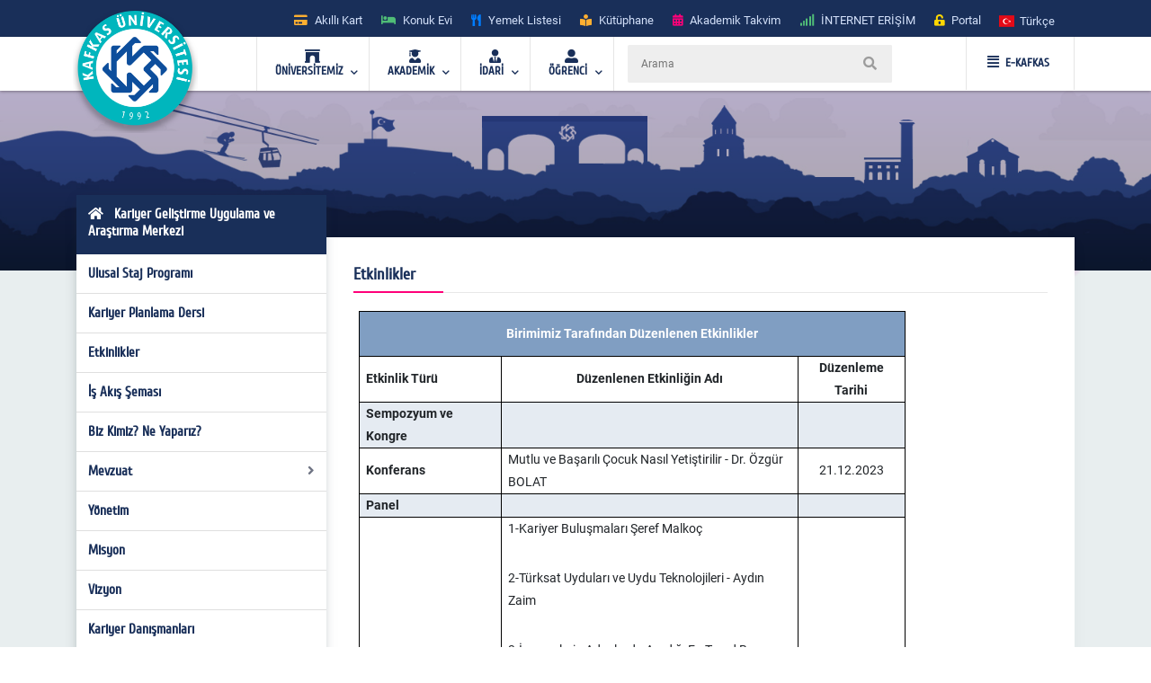

--- FILE ---
content_type: text/html; charset=utf-8
request_url: https://www.kafkas.edu.tr/kagem/tr/sayfaYeni15053
body_size: 32085
content:


<!doctype html>
<html lang="en">
<head id="Head1">
    <!-- Required meta tags -->
    <meta charset="utf-8" /><meta name="viewport" content="width=device-width, initial-scale=1, shrink-to-fit=no" /><title>
	Kariyer Geliştirme Uygulama ve Araştırma Merkezi  
</title>
    <!-- Bootstrap CSS -->
    <link rel="stylesheet" href="../../tema/kafkasEymen2/assets/css/bootstrap.min.css" />
    <!-- External Css -->
    <link rel="stylesheet" href="../../tema/kafkasEymen2/assets/css/fontawesome-all.min.css" /><link rel="stylesheet" href="../../tema/kafkasEymen2/assets/css/themify-icons.css" /><link rel="stylesheet" href="../../tema/kafkasEymen2/assets/css/bootstrap-select.min.css" /><link rel="stylesheet" href="../../tema/kafkasEymen2/assets/css/plyr.css" /><link rel="stylesheet" href="../../tema/kafkasEymen2/assets/css/flag.css" /><link rel="stylesheet" href="../../tema/kafkasEymen2/assets/css/owl.carousel.min.css" /><link rel="stylesheet" href="../../tema/kafkasEymen2/assets/css/jquery.nstSlider.min.css" /><link rel="stylesheet" href="../../tema/kafkasEymen2/assets/css/slick.css" />
    <!-- lightGallery CSS -->
    <link type="text/css" rel="stylesheet" href="../../tema/kafkasEymen2/lightgallery/css/lightgallery.css" />
    <!--Menu Css-->
    <link id="effect" rel="stylesheet" type="text/css" media="all" href="../../tema/kafkasEymen2/menu/webslidemenu/dropdown-effects/fade-down.css" /><link rel="stylesheet" type="text/css" media="all" href="../../tema/kafkasEymen2/menu/webslidemenu/webslidemenu2.css" /><link id="theme" rel="stylesheet" type="text/css" media="all" href="../../tema/kafkasEymen2/menu/webslidemenu/color-skins/white-gry.css" />
    <!-- Revolution Slider CSS -->
    <link href="../../tema/kafkasEymen2/css/revolution-slider.css" rel="stylesheet" />
    <!-- Main Css -->
    <link rel="stylesheet" type="text/css" href="../../tema/kafkasEymen2/css/main2.css" />
    <!-- Favicon -->
    <link rel="icon" href="../../tema/kafkasEymen2/images/favicon.png" /><link rel="apple-touch-icon" href="../../tema/kafkasEymen2/images/apple-touch-icon.png" /><link rel="apple-touch-icon" sizes="72x72" href="../../tema/kafkasEymen2/images/icon-72x72.png" /><link rel="apple-touch-icon" sizes="114x114" href="../../tema/kafkasEymen2/images/icon-114x114.png" />

    <style>
       ul.wstliststy02 li {
    list-style: none !important;
    padding-left: 1.2em;
    position: relative;
}

ul.wstliststy02 li::before {
    content: "•";
    position: absolute;
    left: 0;
    color: #555;
}
    </style>



    <!--[if lt IE 9]>
    <script src="/tema/kafkasEymen/assets/js/html5shiv.min.js"></script>
    <script src="/tema/kafkasEymen/assets/js/respond.min.js"></script>
    <![endif]-->
    
 

  
</head>
<body>
    <form method="post" action="/kagem/tr/sayfaYeni15053" id="Form1">
<div class="aspNetHidden">
<input type="hidden" name="__VIEWSTATE" id="__VIEWSTATE" value="/[base64]/IE5lIFlhcGFyxLF6P2QCAw8WAh8CaBYEZg8VAwUxMDA4MwUxMDA4MxdCaXogS2ltaXo/[base64]/[base64]/[base64]/[base64]/[base64]/[base64]" />
</div>

<div class="aspNetHidden">

	<input type="hidden" name="__VIEWSTATEGENERATOR" id="__VIEWSTATEGENERATOR" value="6C86F558" />
</div>

        <style>
		.ss-popup-modal {
			position: fixed;
			top: 0;
			right: 0;
			bottom: 0;
			left: 0;
			background: rgba(25, 47, 89, 0.25);
			z-index: 999999;
			opacity: 1;
			display: none;
		}

		.ss-popup-modal>.modalbox {
			max-width: 560px;
			position: relative;
			margin: 1% auto;
			padding: 0px 0px 0px 0px;
			border-radius: 2px;
			box-shadow: 0 3px 5px rgba(0, 0, 0, 0.3);
		}

		.modal-footer{
			display: -webkit-box;
			display: -ms-flexbox;
			display: flex;
			-webkit-box-pack: justify;
			-ms-flex-pack: justify;
			justify-content: space-between;
			-webkit-box-align: center;
			-ms-flex-align: center;
			align-items: center;
			background-color: rgba(255,255,255,.83);
		}

		.modal-footer .modal-detail a{
		    font-family: "Cuprum", sans-serif;
			border-radius: 2px;
			line-height: 1.2em;
			background-color: #ff0079;
			color: #fff;
			text-transform: none;
			padding: 8px 25px;
			font-size: 1.4rem;
			font-weight: 600;
			margin: 0 8px 10px 0px;
			
		}
		.ss-popup-modal .modal-body{
			background-color:#fff;
		}

		@media only screen and (max-width: 991px)
			.ss-popup-modal>.modalbox {
				max-width: 100% !important;
			}
		}

		@media (min-width: 576px){
			.ss-popup-modal>.modalbox {
				max-width: 100% !important;
			}
		}
	</style>
    <div id="openModal" class="ss-popup-modal" >
		<div class="modalbox swing">
			<a title="Kapat" class="ss_modal_close"></a>
			
			<div id="openModelContent" class="modal-body" style="z-index:0">
				
			</div>
			<div class="modal-footer">
				<div class="mt-0">
				  <input class="custom-radio" type="checkbox" id="radio-4" name="termsandcondition" onclick="popup_set()" >
				  <label for="radio-4">
					<span class="dot"></span> Bir Daha Gösterme</a>
				  </label>
				</div>
				<div class="modal-detail">
					<a  href="javascript:void(0)" id="openModelDetailLink" class="ss_modal_close_link">Kapat</a>
				</div>
			</div>
		</div>
	</div>

    <div id="page-wrap">
        <div class="preloader" id="k-preloader">
            <div class="spinner">
            </div>
        </div>
        
        <header class="header-2">
		  <div class="container">
			<div class="row">
			  <div class="col">
				<div class="header-top">
				  <div class="logo-area">
						
				  </div>
				  <div class="header-top-toggler">
					<div class="header-top-toggler-button"></div>
				  </div>
				  <div class="top-nav headerlinkmenu">
					 <div class="links">
                     <div class="headerlinkmenu_color2"><a title="Akıllı Kart" href="https://kampuskart.kafkas.edu.tr/"><i class="fas fa-credit-card" style=""></i><span class="hidden-xs">Akıllı Kart</span></a></div>
						<div class="headerlinkmenu_color4"><a title="Konuk Evi" href="https://www.kafkas.edu.tr/konukevi/tr"><i class="fas fa-bed" style=""></i><span class="hidden-xs">Konuk Evi</span></a></div>
                        <div class="headerlinkmenu_color1"><a title="Yemek Listesi" href="https://www.kafkas.edu.tr/belgeler/65d827f1-34d4-4749-991b-9fa7f77d0bdf..pdf"><i class="fas fa-utensils" style=""></i><span class="hidden-xs">Yemek Listesi</span></a></div>
						<div class="headerlinkmenu_color2"><a title="Kütüphane" href="https://www.kafkas.edu.tr/kddb/TR/default.aspx"><i class="fas fa-book-reader" style=""></i><span class="hidden-xs">Kütüphane</span></a></div>
						<div class="headerlinkmenu_color3"><a title="Akademik Takvim" href="https://www.kafkas.edu.tr/oidb/tr/sayfaYeni6016"><i class="fas fa-calendar-alt" style=""></i><span class="hidden-xs">Akademik Takvim</span></a></div>
						<div class="headerlinkmenu_color4"><a title='İNTERNET ERİŞİM' href="https://captive.kafkas.edu.tr:6082/php/uid.php?vsys=1&rule=4&url=https://www.yok.gov.tr"><i class="fas fa-signal" style=""></i><span class="hidden-xs">İNTERNET ERİŞİM</span></a></div>
						<div class="headerlinkmenu_color5"><a href="https://www.kafkas.edu.tr/giris.aspx"><i class="fas fa-unlock-alt" style=""></i><span class="hidden-xs">Portal</span></a></div>
					  </div>
					  <div class="language-currency-wrapper">
				 

                        <ul class="navbar-nav">
						  <li class="nav-item dropdown">
							<a class="nav-link" href='/kagem/tr' role="button" data-toggle="dropdown" aria-haspopup="true" aria-expanded="false">
							  <i class="flag-icon flag-icon-tr mt-1" title='Türkçe' ></i> <span class="font-weight-medium ml-1 mr-1">Türkçe </span>
							</a>
							<div class="dropdown-menu">
							<a href='/kagem/tr' class="dropdown-item py-2"><i class="flag-icon flag-icon-tr" title="tr"></i> <span class="ml-1"> Türkçe </span></a>
                               
                              <a href='/kagem/en' class="dropdown-item py-2"><i class="flag-icon flag-icon-us" title="us"></i> <span class="ml-1"> English </span></a>
                               
                                
							</div>
						  </li>
						</ul>
					  </div>
				  </div>
				</div>
			  </div>
			</div>
		  </div>
		</header>
        <!-- Navbar -->
        <!-- Mobile Header -->
        <div class="wsmobileheader clearfix">
            <a  id="wsnavtoggle" class="wsanimated-arrow"><span></span></a>
              <span class="smllogo">
             <a href='https://www.kafkas.edu.tr/' > <img src="/tema/kafkasEymen/images/kafkas-mobil-logo.png"
                    width="135" alt="Mobil Logo" /> </a></span>
            <div class="wssearch clearfix">
                <i class="wsopensearch fas fa-search"></i><i class="wsclosesearch fas fa-times">
                </i>
                <div class="wssearchform clearfix">
                    <span class="mobile_search_form">
                        <input placeholder ='Arama'  type="text"  id="Arama_mobil" class="aramaMobil_form" name="Arama_mobil" />
                    </span>
                </div>
            </div>
        </div>
        <!-- Mobile Header -->
        <style>
            .headerfull .smllogo img:nth-child(1)
            {
                position: absolute;
                z-index: 5555;
                top: -30px;
                left: -5px;
            }
            .headerfull .smllogo img:nth-child(2)
            {
                position: absolute;
                z-index: 5555;
                top: -30px;
                left: 0px;
            }
        </style>
        <div class="headerfull">
            <div class="wsmain clearfix">
                <div class="smllogo" style="position: relative;">
                    <a href='https://www.kafkas.edu.tr/'>
                        <img src="/tema/kafkasEymen/images/mahmut-back-shadow.png"
                            width="140" /><img src="/tema/kafkasEymen/images/mahmut.png"
                                width="130" alt="Logo" /></a></div>
                <nav class="wsmenu clearfix">
			 	<ul class="wsmenu-list">

					<li aria-haspopup="true"><a href="#" class="navtext"><span><i class="fas fa-archway"></i></span> <span>ÜNİVERSİTEMİZ</span></a>
						<div class="wsshoptabing wtsdepartmentmenu clearfix">
						  <div class="wsshopwp clearfix">
							<ul class="wstabitem clearfix">
							  <li class="wsshoplink-active"><a href="#" class="navtext_second"><i class="fas fa-bookmark"></i> Kurumsal</a>
								<div class="wstitemright clearfix wstitemrightactive">

								  <div class="wstmegamenucoll clearfix">
									<div class="wstheading clearfix">Yönetim</div>
									<ul class="wstliststy09 clearfix">
									  <li><a href="https://www.kafkas.edu.tr/rektorluk/tr/sayfaYeni655">Rektör </a></li>
									  <li><a href="#">Rektörün Mesajı <span class="wstmenutag greentag">Yeni</span></a></li>
									  <li><a href="https://www.kafkas.edu.tr/rektorluk/TR/sayfaYeni652">Rektör Yardımcıları</a></li>
									  <li><a href="https://www.kafkas.edu.tr/rektorluk/TR/sayfaYeni653">Yönetim Kurulu </a></li>
									  <li><a href="https://www.kafkas.edu.tr/rektorluk/TR/sayfaYeni651">Üniversite Senatosu</a></li>
									  <li><a href="#">Kuruluş Şeması</a></li>
									  <li><a href="https://www.kafkas.edu.tr/rektorluk/TR/sayfaYeni10100">Rektör Danışmanları</a> <span class="wstmenutag redtag">Yeni</span></li>
									  <li><a href="https://www.kafkas.edu.tr/rektorluk/TR/sayfaYeni654">Birim Amirleri <span class="wstmenutag bluetag">Yeni</span></a></li>
									</ul>
									<div class="wstheading clearfix">Kurumsal Değerler</div>
									<ul class="wstliststy09 clearfix">
									  <li><a href="https://www.kafkas.edu.tr/kau/TR/sayfaYeni10099">Misyon ve Vizyon</a> </li>
									  <li><a target="_blank" href="https://www.kafkas.edu.tr/belgeler/file/duyuru_metni/KA%C3%9C%20%20%20%20%20%20%20%20%202018-2022%20Stratejik%20Plan%C4%B1-11_07_2017%20-%20Kopya%20(2).pdf">Stratejik Plan</a> </li>
									  <li><a href="https://www.kafkas.edu.tr/icdenetim">İç Denetim</a> </li>
									  <li><a href="https://www.kafkas.edu.tr/kau/TR/sayfayeni323">Mevzuat</a> <span class="wstmenutag orangetag">2020</span></li>
									  <li><a href="https://www.kafkas.edu.tr/kau/TR/sayfaYeni7938">Kurumsal Kimlik Klavuzu</a> </li>
									  <li><a href="https://www.kafkas.edu.tr/kaudek">KAÜ Kalite Komisyonu</a> </li>
									</ul>
									<div class="wstheading clearfix">Genel Bilgiler</div>
									<ul class="wstliststy09 clearfix">
									  <li><a href="#">Kuruluş Süreci</a> </li>
									  <li><a href="https://www.kafkas.edu.tr/kau/TR/sayfaYeni255">KAÜ Tarihçesi</a> </li>
									  <li><a href="#">Basında Biz</a> </li>
									  <li><a href="#">Foto Galeri</a> </li>
									  <li><a href="/dosyalar/bidb/file/KAUGEP/27%20FINAL%20KAUGEP%20TEMPLATE%20EN.pdf">Gender Equality Plan</a> </li>
									  <li><a href="#">Sayılarla KAÜ</a> </li>
									  <li><a href="#">KAÜ Logo</a> </li>
									  <li><a href="https://www.kafkas.edu.tr/bidb/tr/sayfaYeni12416">Kişisel Verilerin Korunması</a> </li>
									</ul>
								  </div>
								  <div class="wstmegamenucolr clearfix">
									<div class="wstbootslider clearfix">
									  <img src="/tema/kafkasEymen/menu/images/rektor.jpeg" alt="" />
										<strong style="display:block;">REKTÖR</strong>
										<strong>Prof.Dr. Hüsnü KAPU</strong>
									</div>
								  </div>


								</div>
							  </li>

							  <li><a href="#" class="navtext_second"><i class="fas fa-child"></i>Kampüste Yaşam</a>
								<div class="wstitemright clearfix">

								  <ul class="wstliststy02 clearfix">
									<li class="img-list-none"><img src="/tema/kafkasEymen/menu/images/havuz.jpg" alt=" "></li>
									<li class="wstheading clearfix">Spor Tesisleri</li>
									<li><a href="https://www.kafkas.edu.tr/havuz">Yüzme Havuzu </a></li>
									<li><a href="#">Halı Saha</a></li>
									<li><a href="#">Stadyum</a> </li>
									
								  </ul>

								  <ul class="wstliststy02 clearfix">
									<li class="img-list-none"><img src="/tema/kafkasEymen/menu/images/sosyal.jpg" alt=" "></li>
									<li class="wstheading clearfix">Sosyal Olanaklar</li>
									<li><a href="#">Gençlik Merkezleri </a></li>
									<li><a href="#">Öğrenci Toplulukları </a></li>
									<li><a href="#">Etkinlikler <span class="wstcount">(445)</span></a></li>
									<li><a href="#">Organizasyonlar <span class="wstcount">(445)</span></a></li>
									<li><a href="#">Engelsiz KAÜ </a></li>
									<li><a href="#">Konferans Salonları </a></li>
								  </ul>

								  <ul class="wstliststy02 clearfix">
									<li class="img-list-none"><img src="/tema/kafkasEymen/menu/images/yurt.jpg" alt=" "></li>
									<li class="wstheading clearfix">Barınma ve Yurtlar</li>
									<li><a href="#">Yurtlar </a></li>
										<li><a href="https://www.kafkas.edu.tr/konukevi">Konuk Evi </a> <span class="wstmenutag greentag">Yeni</span></li>
									<li><a href="#">Lojmanlar</a> <span class="wstmenutag orangetag">Başvuru</span></li>
									
								  </ul>

								  <ul class="wstliststy02 clearfix">
									<li class="img-list-none"><img src="/tema/kafkasEymen/menu/images/beslenme.jpg" alt=" "></li>
									<li class="wstheading clearfix">Beslenme</li>
									<li><a href="#">Yemekhane </a></li>
									<li><a href="#">Yemek Listesi</a></li>
									<li><a href="#">Kafeteryalar</a> </li>
									
								  </ul>

								</div>
							  </li>
							  
							  <li><a href="#" class="navtext_second"><i class="fab fa-internet-explorer"></i> E-Hizmetler</a>
								<div class="wstitemright clearfix">

								  <ul class="wstliststy06 clearfix">
									<li class="wstheading clearfix">Öğrenciler</li>
									<li><a href="https://kampuskart.kafkas.edu.tr/">Akıllı Kart Sistemi <span class="wstmenutag greentag">Başvuru</span></a></li>
									<li><a href="#">Anket Sistemi </a></li>
									<li><a href="#">Beden Eğitimi Otomasyon Sistemi</a></li>
									<li><a href="https://www.kafkas.edu.tr/erasmus">Erasmus Başvuru Sistemi</a></li>
									<li><a href="#">Formasyon Sistemi </a></li>
									<li><a href="https://www.kafkas.edu.tr/mevlana">Mevlana Başvuru Sistemi</a></li>
									<li><a href="https://www.kafkas.edu.tr/kauzem">Uzaktan Eğitim Sistemi</a></li>
									<li><a href="#">Yabancı Uyruklu Başvuru Sistemi</a></li>
									<li><a href="https://portal2.kafkas.edu.tr/yemekbursu/">Yemek Bursu Başvuru Sistemi</a></li>
								  </ul>

								  <ul class="wstliststy06 clearfix">
									<li class="wstheading clearfix">Akademik-İdari</li>
									<li><a href="https://portal2.kafkas.edu.tr/abs/">Akademik Bilgi Sistemi</a> </li>
									<li><a href="https://kampuskart.kafkas.edu.tr/">Akıllı Kart Sistemi</a> </li>
									<li><a href="https://www.kafkas.edu.tr/giris.aspx">Araç Takip Sistemi</a> </li>
									<li><a href="https://www.kafkas.edu.tr/bap">Bilimsel Araştırma Projeleri Sistemi </a> </li>
									<li><a href="#">Dergi Otomasyon Sistemi</a> </li>
									<li><a href="https://ebys.kafkas.edu.tr/DYS/documentmanagement/">Elektronik Belge Yönetim Sistemi </a> </li>
									<li><a href="https://mail.kafkas.edu.tr/">Elektronik Posta Servisi</a> </li>
									<li><a href="https://www.kafkas.edu.tr/giris.aspx">İş Takip Sistemi</a> </li>
									<li><a href="#">Süt Analiz Sistemi</a> </li>
									<li><a href="https://www.kafkas.edu.tr/giris.aspx">Web Siteleri Yönetim Sistemi</a> </li>
								  </ul>

			 
								</div>
							  </li>
							  
							  <li><a href="#" class="navtext_second"><i class="fas fa-book-reader"></i>Kütüphane</a>
								<div class="wstitemright clearfix librarymenuimg">

								  <ul class="wstliststy06 clearfix ">
									<li class="wstheading clearfix">Kütüphane</li>
							        <li><a href="https://katalog.kafkas.edu.tr/vetisbt/">Kampüs Dışı Erişim(E-Kaynak Arama) </a></li>
									<li><a href="#">Katalog Tarama</a></li>
									<li><a href="#">Merkez Kütüphane</a></li>
									<li><a href="#">Veri Tabanı</a> </li>
	
								  </ul>
								</div>
							  </li>
							  
							  <li><a href="#" class="navtext_second"><i class="fas fa-briefcase"></i>Eğitim</a>
								<div class="wstitemright clearfix wstpngsml">

								  <div class="wstmegamenucoll07 clearfix">

									<ul class="wstliststy05 clearfix">
									  <li class="img-list-none"><img src="/tema/kafkasEymen/menu/images/health-menu-img04.jpg" alt=" "></li>
									  <li class="wstheading clearfix">Eğitim Merkezleri</li>
									  <li><a href="https://www.kafkas.edu.tr/kauzem">Uzaktan Eğitim Merkezi <span class="wstmenutag redtag">UZEM</span></a> </li>
									  <li><a href="https://www.kafkas.edu.tr/sem">Sürekli Eğitim Merkezi <span class="wstmenutag redtag">SEM</span></a></li>
									  <li><a href="#">Kurs ve Sertifika Programları</a> </li>
									 
									</ul>
									
									<ul class="wstliststy05 clearfix">
									  <li class="img-list-none"><img src="/tema/kafkasEymen/menu/images/health-menu-img02.jpg" alt=" "></li>
									  <li class="wstheading clearfix">Lisans ve Önlisans</li>
									  <li><a href="#">Genel Hususlar </a></li>
									  <li><a href="#">Lisans Programları</a></li>
									  <li><a href="#">Ön Lisans Programları</a> </li>
									  <li><a href="#">Öğretim Planları</a></li>
									  
									 
									</ul>

									<ul class="wstliststy05 clearfix">
									  <li class="img-list-none"><img src="/tema/kafkasEymen/menu/images/health-menu-img03.jpg" alt=" "></li>
									  <li class="wstheading clearfix">Lisansüstü</li>
									  <li><a href="#">Genel Hususlar </a></li>
									  <li><a href="#">Başvuru, Kabul ve Kayıt</a></li>
									  <li><a href="#">Lisansüstü Programları</a></li>
									  <li><a href="#">Yüksek Lisans Programları</a></li>
									  <li><a href="#">Doktora Programları</a></li>
									</ul>

								  </div>

								</div>
							  </li>
							  
							  <li><a href="#" class="navtext_second"><i class="fas fa-laptop"></i>Araştırma Merkezleri</a>
								<div class="wstitemright clearfix">
								  <div class="wstmegamenucoll03 clearfix">

									<div class="wstheading clearfix">Araştırma ve Uygulama Merkezleri </div>
									<ul class="wstliststy07 clearfix">
									  <li><a href="https://www.kafkas.edu.tr/afetum">Afet Yönetimi Araştırma ve Uygulama Merkezi  </a></li>
									  <li><a href="https://www.kafkas.edu.tr/agaum">Arıcılığı Geliştirme Araştırma ve Uygulama Merkezi </a></li>
                                      <li><a href="https://www.kafkas.edu.tr/avd">Ağız ve Diş Sağlığı Uygulama ve Araştırma Merkezi</a></li>
									  <li><a href="https://www.kafkas.edu.tr/aium">Atatürk İlkeleri ve İnkılap Tarihi Araştırma ve Uygulama Merkezi </a></li>
									  <li><a href="https://www.kafkas.edu.tr/ataum">Atçılık, Atlı Sporlar ve Hippoterapi Eğitim Araştırma ve Uygulama Merkezi</a></li>
                                      <li><a href="https://www.kafkas.edu.tr/btam">Bilişim Teknolojileri Uygulama ve Araştırma Merkez Müdürlüğü</a></li>
									  <li><a href="https://www.kafkas.edu.tr/dehuam">Deney Hayvanları Uygulama ve Araştırma Merkezi</a></li>
									  <li><a href="https://www.kafkas.edu.tr/ehuam">Ebu’l Hasan Harakanî Uygulama ve Araştırma Merkezi</a></li>
									  <li><a href="https://www.kafkas.edu.tr/ehlibeyt">Ehlibeyt Uygulama ve Araştırma Merkezi</a></li>
									  <li><a href="#">Engelli Sorunlarını Araştırma ve Uygulama Merkezi</a></li>
									  <li><a href="https://www.kafkas.edu.tr/gasem">Geleneksel Aşık Sanatı ve Edebiyatı Uygulama ve Araştırma Merkezi</a></li>
                                      <li><a href="#">Hayvancılık Araştırma ve Uygulama Merkezi</a></li>
									  <li><a href="https://www.kafkas.edu.tr/kagem">Kariyer Geliştirme Uygulama ve Araştırma Merkezi</a></li>
									  <li><a href="https://www.kafkas.edu.tr/ksaum">Kadın Çalışmaları Uygulama ve Araştırma Merkezi</a></li>
									  <li><a href="https://www.kafkas.edu.tr/koaam">Kafkasya ve Orta Asya Araştırma Merkezi</a></li>
									  <li><a href="#">Kuş Bilimi Araştırma ve Uygulama Merkezi</a></li>
									  <li><a href="https://www.kafkas.edu.tr/laum">Lojistik Araştırma ve Uygulama Merkez Müdürlüğü</a></li>
                                      <li><a href="https://www.kafkas.edu.tr/todhka">Öğretmenler Dijital Hikâyelerle Kars’ı Anlatıyor</a></li>
									  <li><a href="https://www.kafkas.edu.tr/pdam">Rehberlik ve Psikolojik Danışmanlık Uygulama ve Araştırma Merkezi</a></li>
									  <li><a href="#">Sağlık Araştırma ve Uygulama Merkezi (Hastane Başhekimliği)</a></li>
									  <li><a href="#">Stratejik Araştırma Merkezi</a></li>
									  <li><a href="https://www.kafkas.edu.tr/sem">Sürekli Eğitim Uygulama ve Araştırma Merkezi</a></li>
                                      <li><a href="#">Şehir ve Çevre Çalışmaları Uygulama ve Araştırma Merkezi</a></li>
									  <li><a href="https://www.kafkas.edu.tr/tham">Türk Halk Bilimi Uygulama ve Araştırma Merkezi</a></li>
									  <li><a href="https://www.kafkas.edu.tr/tomer">Türkçe Öğretimi Uygulama ve Araştırma Merkezi (TÖMER)</a></li>
									  <li><a href="https://www.kafkas.edu.tr/kauzem">Uzaktan Eğitim Uygulama ve Araştırma Merkezi</a></li>
                                      <li><a href="https://www.kafkas.edu.tr/vethayvhast">Veteriner Fakültesi Hayvan Sağlığı Eğitim Araştırma ve Uygulama Hastanesi</a></li>
									  <li><a href="https://www.kafkas.edu.tr/yhkam">Yaban Hayatı Koruma, Kurtarma, Rehabilitasyon Uygulama ve Araştırma Merkezi</a></li>
									  <li><a href="#">Yaşam Bilimleri ve Teknolojileri Uygulama ve Araştırma Merkezi</a></li>
									  <li><a href="#">Zoonotik Hastalıklar Uygulama ve Araştırma Merkezi</a></li>

									</ul>

								  </div>
								</div>
							  </li>
							  
							  <li><a href="#" class="navtext_second"><i class="fas fa-atom"></i>Teknoloji &amp; Lab.</a>
								<div class="wstitemright clearfix labmenuimg">

								  <ul class="wstliststy06 clearfix">
									<li class="wstheading clearfix">Teknoloji Merkezleri</li>
										<li><a href="#">Merkezi Araştırma Laboratuvarı  </a></li>
										<li><a href="https://www.kafkas.edu.tr/tto">Teknoloji Transfer Ofisi <span class="wstmenutag greentag">TTO</span></a></li>
										<li><a href="#">Ensari Lab. </a></li>
								  </ul>
								</div>
							  </li>
							  <li><a href="#" class="navtext_second"><i class="fas fa-ellipsis-h"></i> Diğer</a>
								<div class="wstitemright clearfix">

								  <ul class="wstliststy06 clearfix">
									<li class="wstheading clearfix">İletişim</li>
									  <li><a href="#">Adres Bilgileri</a> </li>
									  <li><a href="https://www.kafkas.edu.tr/kau/TR/sayfaYeni408">Bilgi Edinme</a> </li>
									  <li><a href="#">Bilgi Edinme Hakkı Kanunu</a> </li>
									  <li><a href="https://ebys.kafkas.edu.tr/DYS/documentmanagement/default.htm">Elektronik Belge Yönetim Sistemi <span class="wstmenutag greentag">EBYS</span></a> </li>
									  <li><a href="#">EBYS Kullanım Kılavuzu</a> </li>
									  <li><a href="#">Aktif Online Sistemler</a> </li>
									  <li><a href="#">Görsel Bülten</a> </li>
									  <li><a href="https://www.kafkas.edu.tr/kau/rehber2">Telefon Rehberi</a> </li>
								  </ul>
								  <ul class="wstliststy06 clearfix">
									<li class="wstheading clearfix">Kalite</li>
									 <li><a href="#">Kalite Standartları <span class="wstmenutag greentag">Yeni</span></a></li>
									  <li><a href="#">Kurullar </a></li>
									  <li><a href="#">Kalite Süreçleri</a></li>
                                      <li><a href="https://www.kafkas.edu.tr/dosyalar/bidb/file/BGYS_Politikası.pdf">BGYS Politikamız</a></li>
								  </ul>

								  <ul class="wstliststy06 clearfix">
									<li class="wstheading clearfix">Diğer</li>
									  <li><a href="https://www.kafkas.edu.tr/oidb/tr/sayfa6016">Akademik Takvim</a> </li>
									  <li><a href="https://www.kafkas.edu.tr/akademikTesvik/TR/default.aspx">Akademik Teşvik</a> <span class="wstmenutag orangetag">Başvuru</span></li>
									  <li><a href="https://www.kafkas.edu.tr/enformatik">Enformatik Bölümü</a> </li>
									  <li><a href="https://www.kakuv.k12.tr/">KAKÜV</a> </li>
									  <li><a href="https://www.kafkas.edu.tr/prof-dr-fuatsezgin">Prof.Dr. Fuat Sezgin</a> </li>
								  </ul>
								  

								</div>
							  </li>

							  
							  
							</ul>
						  </div>
						</div>
					</li>  

                    <li aria-haspopup="true"><a href="#" class="navtext"><span><i class="fas fa-user-graduate"></i></span> <span>AKADEMİK</span></a>
					<div class="wsmegamenu clearfix">

					  <ul class="wstliststy02 clearfix">
						<li class="wstheading clearfix"> Enstitüler </li>
						<li><a href="https://www.kafkas.edu.tr/febe">Fen Bilimler Enstitüsü </a> </li>
						<li><a href="https://www.kafkas.edu.tr/sabe">Sağlık Bilimler Enstitüsü</a></li>
						<li><a href="https://www.kafkas.edu.tr/sobe">Sosyal Bilimler Enstitüsü</a></li>
					  </ul>

					  <ul class="wstliststy02 clearfix">
						<li class="wstheading clearfix">Fakülteler</li>
						<li><a href="https://www.kafkas.edu.tr/egitimyeni">Dede Korkut Eğitim Fakültesi</a></li>
						<li><a href="https://www.kafkas.edu.tr/fef">Fen-Edebiyat Fakültesi</a></li>
						<li><a href="https://www.kafkas.edu.tr/gusf">Güzel Sanatlar Fakültesi</a> </li>
						<li><a href="https://www.kafkas.edu.tr/iibf">İktisadi ve İdari Bilimler Fakültesi </a></li>
						<li><a href="https://www.kafkas.edu.tr/ilahiyat">İlahiyat Fakültesi</a></li>
                        <li><a href="https://www.kafkas.edu.tr/dhf">İsmail Aytemiz Diş Hekimliği Fakültesi </a></li>
						<li><a href="https://www.kafkas.edu.tr/muhendislik">Mühendislik - Mimarlık Fakültesi</a></li>
						<li><a href="https://www.kafkas.edu.tr/sbf">Sağlık Bilimleri Fakültesi</a></li>
						<li><a href="https://www.kafkas.edu.tr/stf">Sarıkamış Turizm Fakültesi</a></li>
                        <li><a href="https://www.kafkas.edu.tr/sabesyo">Sarıkamış Spor Bilimleri Fakültesi</a></li>
						<li><a href="https://www.kafkas.edu.tr/tipfak">Tıp Fakültesi</a></li>
						<li><a href="https://www.kafkas.edu.tr/veteriner">Veteriner Fakültesi</a></li>
					  </ul>

					  <ul class="wstliststy02 clearfix">
						<li class="wstheading clearfix">Yüksekokul / konservatuvar</li>
						<li><a href="https://www.kafkas.edu.tr/kons">Devlet Konservatuvarı </a> </li>
						<li><a href="https://www.kafkas.edu.tr/kuby">Kağızman Uyg. Bilimler Yüksekokulu</a></li>
						<li><a href="https://www.kafkas.edu.tr/ydyo">Yabancı Diller Yüksekokulu</a> </li>
					  </ul>


					  <ul class="wstliststy02 clearfix">
						<li class="wstheading clearfix">Meslek yüksekokulları</li>
						<li><a href="https://www.kafkas.edu.tr/adaletmyo">Adalet Meslek Yüksekokulu </a> </li>
						<li><a href="https://www.kafkas.edu.tr/ashmyo">Atatürk Sağlık Hizmetleri MYO</a></li>
						<li><a href="https://www.kafkas.edu.tr/gusmyo">Güzel Sanatlar Meslek Yüksekokulu</a></li>
						<li><a href="https://www.kafkas.edu.tr/kagmyo">Kağızman Meslek Yüksekokulu</a> </li>
						<li><a href="https://www.kafkas.edu.tr/kmyo">Kars Meslek Yüksekokulu</a></li>
						<li><a href="https://www.kafkas.edu.tr/kktbmyo">Kazım Karabekir Tek. Bil. MYO</a></li>
						<li><a href="https://www.kafkas.edu.tr/sbmyo">Sosyal Bilimler Meslek Yüksekokulu</a></li>
						<li><a href="https://www.kafkas.edu.tr/smyo">Sarıkamış Meslek Yüksekokulu</a></li>
						<li><a href="https://www.kafkas.edu.tr/susuzmyo">Susuz Meslek Yüksekokulu</a></li>
                        <li><a href="https://www.kafkas.edu.tr/tomer">TÖMER</a></li>
					  </ul>



					</div>
				  </li>
				  
				  <li aria-haspopup="true"><a href="#" class="navtext"><span><i class="fas fa-user-tie"></i></span> <span>İDARİ</span></a>
					<div class="wsmegamenu clearfix ">

					  <ul class="wstliststy05 clearfix">
						<li class="wstheading clearfix"> Genel Sekreterlik </li>
						<li><a href="https://www.kafkas.edu.tr/kaugs">Sekreterlik </a> </li>
						<li><a href="https://www.kafkas.edu.tr/dsis">Döner Sermaye Müdürlüğü</a></li>
						<li><a href="https://www.kafkas.edu.tr/hukuk">Hukuk Müşavirliği</a></li>
						<li><a href="https://www.kafkas.edu.tr/kik">Kurumsal İletişim Koordinatörlüğü</a></li>
						<li><a href="#">Yazı İşleri Müdürlüğü</a></li>
					  </ul>

					  <ul class="wstliststy05 clearfix">
						<li class="wstheading clearfix">Daire Başkanlıkları</li>
						<li><a href="https://www.kafkas.edu.tr/bidb">Bilgi İşlem Daire Başkanlığı </a></li>
						<li><a href="https://www.kafkas.edu.tr/imdb">İdari ve Mali İşler Daire Başkanlığı</a></li>
						<li><a href="https://www.kafkas.edu.tr/kddb">Kütüphane ve Dökümantasyon Daire Başkanlığı</a></li>
						<li><a href="https://www.kafkas.edu.tr/oidb">Öğrenci İşleri Daire Başkanlığı</a> </li>
						<li><a href="https://www.kafkas.edu.tr/pdb">Personel Daire Daire Başkanlığı</a></li>
						<li><a href="https://www.kafkas.edu.tr/skdb">Sağlık Kültür ve Spor Daire Başkanlığı</a></li>
						<li><a href="https://www.kafkas.edu.tr/sgdb">Strateji Geliştirme Daire Başkanlığı</a></li>
						<li><a href="https://www.kafkas.edu.tr/yidb">Yapı İşleri ve Teknik Daire Başkanlığı</a></li>
					  </ul>

					  <ul class="wstliststy05 clearfix">
						<li class="wstheading clearfix">Koordinatörlükler</li>
						<li><a href="#">Arge İnovasyon Koordinatörlüğü </a></li>
						<li><a href="https://www.kafkas.edu.tr/bdk">Bilimsel Araştırmalar Koordinatörlüğü</a></li>
						<li><a href="https://www.kafkas.edu.tr/erasmus">Erasmus Koordinatörlüğü</a></li>
						<li><a href="https://www.kafkas.edu.tr/farabi">Farabi Koordinatörlüğü</a> </li>
						<li><a href="https://www.kafkas.edu.tr/isg">İş Sağlığı ve Güvenliği Koordinatörlüğü</a> </li>
						<li><a href="#">Kamu-Üniversite-Sanayi İşbirliği Koordinatörlüğü</a> </li>
                        <li><a href="https://www.kafkas.edu.tr/kaudek">Kalite Koordinatörlüğü</a> </li>
						<li><a href="https://www.kafkas.edu.tr/kik">Kurumsal İletişim Koordinatörlüğü</a> </li>
						<li><a href="https://www.kafkas.edu.tr/meyok/TR">MYO Koordinatörlüğü</a> </li>
						<li><a href="https://www.kafkas.edu.tr/mevlana">Mevlana Koordinatörlüğü</a> </li>
						<li><a href="https://www.kafkas.edu.tr/tto">Teknoloji Transfer Ofisi Koordinatörlüğü</a> </li>
						<li><a href="#">ÖYP Koordinatörlüğü</a> </li>
						<li><a href="#">ÜNİP Koordinatörlüğü</a> </li>
						<li><a href="#">YLSY Burs Koordinatörlüğü</a> </li>
						<li><a href="#">Yüzme Havuz Koordinatörlüğü</a> </li>
						<li><a href="https://www.kafkas.edu.tr/zodek">Zorunlu Dersler Koordinatörlüğü</a> </li>
					  </ul>
					</div>
				  </li>

				  <li aria-haspopup="true"><a href="#" class="navtext"><span><i class="fa fa-user-alt"></i></span> <span>ÖĞRENCİ</span></a>
					<div class="wsmegamenu clearfix halfmenu studentmenuimg">

					  <ul class="wstliststy06 clearfix">
						<li class="wstheading clearfix">Öğrenci</li>
						<li><a href="https://obsyeni.kafkas.edu.tr/oibs/bologna/start.aspx?gkm=001036630377703110038808378403523034388389203889633360">AKTS Bilgi Paketi ve Ders Katoloğu </a> </li>
						<li><a href="https://obsyeni.kafkas.edu.tr/oibs/bologna/index.aspx">AKTS Bilgi Paketi ve Ders Katoloğu</a><span class="wstmenutag redtag">Yeni</span></li>
						<li><a href="https://www.kafkas.edu.tr/okek">Öğrenci Kulüpleri ve Etk. Koord.</a></li>
						<li><a href="https://obsyeni.kafkas.edu.tr/oibs/kariyer/">Mezun Öğrenci Portalı</a> </li>
						<li><a href="https://obsyeni.kafkas.edu.tr/">Öğrenci Bilgi Sistemi</a> </li>
						<li><a href="#">Yönetmelikler-Yönergeler</a></li>
						<li><a href="#">Öğrenci İşleri</a></li>
						<li><a href="https://www.kafkas.edu.tr/konsey">Öğrenci Konseyi</a></li>
						<li><a href="https://www.kafkas.edu.tr/erasmus">Dış İlişkiler Birimi</a></li>
						<li><a href="#">Mezunlar</a></li>
					  </ul>

					  <ul class="wstliststy06 clearfix">
						<li class="wstheading clearfix">Uluslararası Öğrenci Ofisi</li>
						<li><a href="#">İstatistikler </a></li>
						<li><a href="#">Burs ve Yurt İmkanları</a></li>
						<li><a href="#">Genel Sağlık Sigortası</a></li>
						<li><a href="#">Öğrenci Vizesi</a> </li>
						<li><a href="#">Öğrenci Yönergesi </a></li>
						<li><a href="#">Yönetici ve Çalışanlar </a></li>
						<li><a href="#">Yönetmelik </a></li>
                        <li><a href="https://ogr.kafkas.edu.tr/">Öğrenci E-Posta </a></li>
					  </ul>

					</div>
				  </li>

				  <li aria-haspopup="true" class="wssearchbar clearfix">
					<span class="topmenusearch">
					  <input placeholder ='Arama'   id="Arama" name="Arama"  />
					  <button id="AramaButton" class="btnstyle"><i class="searchicon fas fa-search"></i></button>
					</span>
				  </li>

				  <li aria-haspopup="true" class="wsshopmyaccount wscarticon clearfix"><a href="#" class="navtext_e"><i class="fas fa-align-justify"></i>E-KAFKAS</a>
					<ul class="sub-menu">
					  <li><a href="https://ebys.kafkas.edu.tr/DYS/documentmanagement/default.htm"><i class="fas fa-laptop"></i>EBYS</a></li>
					  <li><a href="https://portal2.kafkas.edu.tr/abs"><i class="fas fa-user-tie"></i>Akademik Bilgi Sistemi</a></li>
					  <li><a href="https://kampuskart.kafkas.edu.tr/"><i class="fas fa-address-card"></i>Akıllı Kart</a></li>
					  <li><a href="#"><i class="fas fa-car-side"></i>Araç Takip Sistemi</a></li>
					  <li><a href="https://www.kafkas.edu.tr/bap"><i class="fas fa-clipboard-list"></i>BAP</a></li>
					  <li><a href="https://mail.kafkas.edu.tr/?loginOp=logout"><i class="fas fa-envelope"></i>E-POSTA</a></li>
                      <li><a href="https://unis.kafkas.edu.tr/"><i class="fas fa-envelope"></i>Akademik Veri Yönetim Sistemi(UNİS)</a></li>
					</ul>
				  </li>

                  <div class="wscarticon clearfix smllanguage">
						    <a class="" href='/kagem/tr'>
							    <i class="flag-icon flag-icon-tr mt-1" title="Türkçe"></i> <span>Türkçe </span>
						    </a>
						    <a class="" href='/kagem/en'>
							    <i class="flag-icon flag-icon-us mt-1" title="English"></i> <span>English </span>
						    </a>

                                    <a title="Bağlan" href="https://captive.kafkas.edu.tr:6082/php/uid.php?vsys=1&rule=4&url=https://www.yok.gov.tr"><i class="fas fa-signal" style="color: #50bd77;"></i> <span> İNTERNET ERİŞİM </span></a>
							<a title="Portal" href="https://www.kafkas.edu.tr/giris.aspx"><i class="fas fa-unlock-alt" style="color: #e74d57"></i> <span> Portal</span></a>
				  

				    </div>
 
                				   
				  </ul>
			  </nav>
            </div>
        </div>
        
        

                      
              
              	
	   
       <div class="inside-page">
            <div class="top-image-mounting" style='background-image: url(/tema/kafkasEymen2/images/bg/kars-sluet-blue-ma.jpg);'>
            </div>
            <div class="header-bottom-overlay">
            </div>
            <div class="alice-bg section-padding-bottom contents-page">
                <div class="container">
                    <div class="row">
                        <div class="col">
                            <div class="blog-post-details-container">
                                <div class="blog-details-wrapper">
                                    <div class="info k-vertical-menu">
                                        <div class="info-header" style="display: flex; column-gap: 10px;justify-content: space-between; align-items: center;">
                                            <h3 class="info-title">
                                               <a class="kafkas-home-icon" href='/kagem/tr'><i class="fa fa-home"></i></a> &nbsp; Kariyer Geliştirme Uygulama ve Araştırma Merkezi  
                                            </h3>
                                            <a class="navbar-toggler tost-button-closed" id="birim-mobile-tost-button" href="javascript:void(0);">
								                <span style="float:right;color:#fff;"> MENÜ</span>
								            </a>
                                        </div>
                                        <nav class="nav" id="birim-mobile-nav" role="navigation">
								<ul class="nav__list">
                                         

                                 
                                  <li> <a href='/kagem/tr/sayfaYeni11085'>
                                   Ulusal Staj Programı     </a>  </li>
                                   


                                   
                                      
                                

                                 
                                  <li> <a href='/kagem/tr/sayfaYeni12143'>
                                   Kariyer Planlama Dersi     </a>  </li>
                                   


                                   
                                      
                                

                                 
                                  <li> <a href='/kagem/tr/sayfaYeni15053'>
                                   Etkinlikler     </a>  </li>
                                   


                                   
                                      
                                

                                 
                                  <li> <a href='/kagem/tr/sayfaYeni15669'>
                                   İş Akış Şeması     </a>  </li>
                                   


                                   
                                      
                                

                                 
                                  <li> <a href='/kagem/tr/sayfaYeni10083'>
                                   Biz Kimiz? Ne Yaparız?     </a>  </li>
                                   


                                   
                                      
                                

                                 


                                   
                                    <li>
									<input id='group-10077' type="checkbox" hidden />
									<label for='group-10077'><span class="fa fa-angle-right"> </span>Mevzuat </label>
									<ul class="group-list">
                                       
                                                
                                              <li> <a href='/kagem/tr/sayfaYeni10079'>
                                               Kariyer Geliştirme Araştırma ve Uygulama Merkezi Yönetmeliği     </a>  </li>
                                               



                                               


                                              
                                                
                                              <li> <a href='https://kariyerkapisi.cbiko.gov.tr/sss/Staj_Seferbirligi_Uygulama_Yonergesi.pdf'>
                                               STAJ SEFERBİRLİĞİ UYGULAMA YÖNERGESİ     </a>  </li>
                                               



                                               


                                              
                                                
                                              <li> <a href='https://kariyerkapisi.cbiko.gov.tr/sss/BasvurularSonrasiS%C4%B1kcaSorulanSorular.pdf'>
                                               STAJ SEFERBİRLİĞİ SIKÇA SORULAN SORULAR     </a>  </li>
                                               



                                               


                                             
                                            </ul>
                                           </li>
                                        
                                      
                                

                                 
                                  <li> <a href='/kagem/tr/sayfaYeni10074'>
                                   Yönetim     </a>  </li>
                                   


                                   
                                      
                                

                                 
                                  <li> <a href='/kagem/tr/sayfaYeni10075'>
                                   Misyon     </a>  </li>
                                   


                                   
                                      
                                

                                 
                                  <li> <a href='/kagem/tr/sayfaYeni10076'>
                                   Vizyon     </a>  </li>
                                   


                                   
                                      
                                

                                 
                                  <li> <a href='/kagem/tr/sayfaYeni10078'>
                                   Kariyer Danışmanları     </a>  </li>
                                   


                                   
                                      
                                

                                 


                                   
                                    <li>
									<input id='group-10087' type="checkbox" hidden />
									<label for='group-10087'><span class="fa fa-angle-right"> </span>Yetenek Kapısı </label>
									<ul class="group-list">
                                       
                                                
                                              <li> <a href='/kagem/tr/sayfaYeni12127'>
                                               Yetenek Kapısı Tanıtımı     </a>  </li>
                                               



                                               


                                              
                                                



                                               
                                                    <li>
									                            <input id='sub-group-12128' type="checkbox" hidden />
									                            <label for='sub-group-12128'><span class="fa fa-angle-right"> </span>Yetenek Kapısı </label>
									                            <ul class="sub-group-list">
                                                                   
                                                                              <li> <a href='http://www.yetenekkapisi.org'>
                                                                           Yetenek Kapısı     </a>  </li>

                                                                            
                                                                              </ul>
                                                             </li>
                                                 


                                             
                                            </ul>
                                           </li>
                                        
                                      
                                

                                 
                                  <li> <a href='/kagem/tr/sayfaYeni10998'>
                                   İletişim     </a>  </li>
                                   


                                   
                                      
                              
                        </ul>
							</nav>
                                    </div>
                                    <div class="post-content">

                             <div id="div_anaIcerikOzel">

                                       
                                            

   <div class="c-padding"> 

 

           
      


           <div class="section-header">  <h2 class="title">
                                            Etkinlikler</h2></div> 
                                        <p>
                                            <table class="KlavuzuTablo4-Vurgu61" border="1" cellspacing="0" cellpadding="0" align="left" width="608" style="width:455.7pt;border-collapse:collapse;border:&#10; none;mso-border-alt:solid windowtext .5pt;mso-yfti-tbllook:1184;mso-table-lspace:&#10; 7.05pt;margin-left:4.8pt;mso-table-rspace:7.05pt;margin-right:4.8pt;&#10; mso-table-anchor-vertical:paragraph;mso-table-anchor-horizontal:margin;&#10; mso-table-left:left;mso-table-top:-22.65pt;mso-padding-alt:0cm 5.4pt 0cm 5.4pt;&#10; mso-border-insideh:.5pt solid windowtext;mso-border-insidev:.5pt solid windowtext">
    <tbody>
        <tr style="mso-yfti-irow:-1;mso-yfti-firstrow:yes;mso-yfti-lastfirstrow:yes;&#10;  height:15.1pt">
            <td width="608" nowrap="" colspan="3" rowspan="2" style="width:455.7pt;border:solid windowtext 1.0pt;&#10;  mso-border-alt:solid windowtext .5pt;background:#809EC2;padding:0cm 5.4pt 0cm 5.4pt;&#10;  height:15.1pt">
            <p class="MsoNormal" align="center" style="text-align:center;mso-yfti-cnfc:5;&#10;  mso-element:frame;mso-element-frame-hspace:7.05pt;mso-element-wrap:around;&#10;  mso-element-anchor-vertical:paragraph;mso-element-anchor-horizontal:margin;&#10;  mso-element-top:-22.65pt;mso-height-rule:exactly"><b><span style="color:white;&#10;  mso-themecolor:background1">Birimimiz Tarafından D&uuml;zenlenen Etkinlikler</span><span style="color:red"><o:p></o:p></span></b></p>
            </td>
            <!--[if !supportMisalignedRows]-->
            <td style="height:15.1pt;border:none" width="0" height="20">&nbsp;</td>
            <!--[endif]-->
        </tr>
        <tr style="mso-yfti-irow:0;height:13.8pt">
            <!--[if !supportMisalignedRows]-->
            <td style="height:13.8pt;border:none" width="0" height="18">&nbsp;</td>
            <!--[endif]-->
        </tr>
        <tr style="mso-yfti-irow:1;height:18.5pt">
            <td width="158" style="width:118.8pt;border:solid windowtext 1.0pt;border-top:&#10;  none;mso-border-top-alt:solid windowtext .5pt;mso-border-alt:solid windowtext .5pt;&#10;  padding:0cm 5.4pt 0cm 5.4pt;height:18.5pt">
            <p class="MsoNormal"><b>Etkinlik T&uuml;r&uuml;<o:p></o:p></b></p>
            </td>
            <td width="331" style="width:248.1pt;border-top:none;border-left:none;&#10;  border-bottom:solid windowtext 1.0pt;border-right:solid windowtext 1.0pt;&#10;  mso-border-top-alt:solid windowtext .5pt;mso-border-left-alt:solid windowtext .5pt;&#10;  mso-border-alt:solid windowtext .5pt;padding:0cm 5.4pt 0cm 5.4pt;height:18.5pt">
            <p class="MsoNormal" align="center" style="text-align:center;mso-element:frame;&#10;  mso-element-frame-hspace:7.05pt;mso-element-wrap:around;mso-element-anchor-vertical:&#10;  paragraph;mso-element-anchor-horizontal:margin;mso-element-top:-22.65pt;&#10;  mso-height-rule:exactly"><strong>D&uuml;zenlenen Etkinliğin Adı</strong><o:p></o:p></p>
            </td>
            <td width="118" style="width:88.8pt;border-top:none;border-left:none;&#10;  border-bottom:solid windowtext 1.0pt;border-right:solid windowtext 1.0pt;&#10;  mso-border-top-alt:solid windowtext .5pt;mso-border-left-alt:solid windowtext .5pt;&#10;  mso-border-alt:solid windowtext .5pt;padding:0cm 5.4pt 0cm 5.4pt;height:18.5pt">
            <p class="MsoNormal" align="center" style="text-align:center;mso-element:frame;&#10;  mso-element-frame-hspace:7.05pt;mso-element-wrap:around;mso-element-anchor-vertical:&#10;  paragraph;mso-element-anchor-horizontal:margin;mso-element-top:-22.65pt;&#10;  mso-height-rule:exactly"><strong>D&uuml;zenleme Tarihi</strong><o:p></o:p></p>
            </td>
            <!--[if !supportMisalignedRows]-->
            <td style="height:18.5pt;border:none" width="0" height="25">&nbsp;</td>
            <!--[endif]-->
        </tr>
        <tr style="mso-yfti-irow:2;height:18.5pt">
            <td width="158" style="width:118.8pt;border:solid windowtext 1.0pt;border-top:&#10;  none;mso-border-top-alt:solid windowtext .5pt;mso-border-alt:solid windowtext .5pt;&#10;  background:#E5EBF2;padding:0cm 5.4pt 0cm 5.4pt;height:18.5pt">
            <p class="MsoNormal"><b>Sempozyum ve Kongre<o:p></o:p></b></p>
            </td>
            <td width="331" style="width:248.1pt;border-top:none;border-left:none;&#10;  border-bottom:solid windowtext 1.0pt;border-right:solid windowtext 1.0pt;&#10;  mso-border-top-alt:solid windowtext .5pt;mso-border-left-alt:solid windowtext .5pt;&#10;  mso-border-alt:solid windowtext .5pt;background:#E5EBF2;padding:0cm 5.4pt 0cm 5.4pt;&#10;  height:18.5pt">
            <p class="MsoNormal" align="center" style="text-align:center;mso-yfti-cnfc:64;&#10;  mso-element:frame;mso-element-frame-hspace:7.05pt;mso-element-wrap:around;&#10;  mso-element-anchor-vertical:paragraph;mso-element-anchor-horizontal:margin;&#10;  mso-element-top:-22.65pt;mso-height-rule:exactly"><o:p>&nbsp;</o:p></p>
            </td>
            <td width="118" style="width:88.8pt;border-top:none;border-left:none;&#10;  border-bottom:solid windowtext 1.0pt;border-right:solid windowtext 1.0pt;&#10;  mso-border-top-alt:solid windowtext .5pt;mso-border-left-alt:solid windowtext .5pt;&#10;  mso-border-alt:solid windowtext .5pt;background:#E5EBF2;padding:0cm 5.4pt 0cm 5.4pt;&#10;  height:18.5pt">
            <p class="MsoNormal" align="center" style="text-align:center;mso-yfti-cnfc:64;&#10;  mso-element:frame;mso-element-frame-hspace:7.05pt;mso-element-wrap:around;&#10;  mso-element-anchor-vertical:paragraph;mso-element-anchor-horizontal:margin;&#10;  mso-element-top:-22.65pt;mso-height-rule:exactly"><o:p>&nbsp;</o:p></p>
            </td>
            <!--[if !supportMisalignedRows]-->
            <td style="height:18.5pt;border:none" width="0" height="25">&nbsp;</td>
            <!--[endif]-->
        </tr>
        <tr style="mso-yfti-irow:3;height:18.5pt">
            <td width="158" style="width:118.8pt;border:solid windowtext 1.0pt;border-top:&#10;  none;mso-border-top-alt:solid windowtext .5pt;mso-border-alt:solid windowtext .5pt;&#10;  padding:0cm 5.4pt 0cm 5.4pt;height:18.5pt">
            <p class="MsoNormal"><b>Konferans<o:p></o:p></b></p>
            </td>
            <td width="331" style="width:248.1pt;border-top:none;border-left:none;&#10;  border-bottom:solid windowtext 1.0pt;border-right:solid windowtext 1.0pt;&#10;  mso-border-top-alt:solid windowtext .5pt;mso-border-left-alt:solid windowtext .5pt;&#10;  mso-border-alt:solid windowtext .5pt;padding:0cm 5.4pt 0cm 5.4pt;height:18.5pt">
            <p class="MsoNormal">Mutlu ve Başarılı   &Ccedil;ocuk Nasıl Yetiştirilir - Dr. &Ouml;zg&uuml;r BOLAT<o:p></o:p></p>
            </td>
            <td width="118" style="width:88.8pt;border-top:none;border-left:none;&#10;  border-bottom:solid windowtext 1.0pt;border-right:solid windowtext 1.0pt;&#10;  mso-border-top-alt:solid windowtext .5pt;mso-border-left-alt:solid windowtext .5pt;&#10;  mso-border-alt:solid windowtext .5pt;padding:0cm 5.4pt 0cm 5.4pt;height:18.5pt">
            <p class="MsoNormal" align="center" style="text-align:center;mso-element:frame;&#10;  mso-element-frame-hspace:7.05pt;mso-element-wrap:around;mso-element-anchor-vertical:&#10;  paragraph;mso-element-anchor-horizontal:margin;mso-element-top:-22.65pt;&#10;  mso-height-rule:exactly">21.12.2023<o:p></o:p></p>
            </td>
            <!--[if !supportMisalignedRows]-->
            <td style="height:18.5pt;border:none" width="0" height="25">&nbsp;</td>
            <!--[endif]-->
        </tr>
        <tr style="mso-yfti-irow:4;height:18.5pt">
            <td width="158" style="width:118.8pt;border:solid windowtext 1.0pt;border-top:&#10;  none;mso-border-top-alt:solid windowtext .5pt;mso-border-alt:solid windowtext .5pt;&#10;  background:#E5EBF2;padding:0cm 5.4pt 0cm 5.4pt;height:18.5pt">
            <p class="MsoNormal"><b>Panel<o:p></o:p></b></p>
            </td>
            <td width="331" style="width:248.1pt;border-top:none;border-left:none;&#10;  border-bottom:solid windowtext 1.0pt;border-right:solid windowtext 1.0pt;&#10;  mso-border-top-alt:solid windowtext .5pt;mso-border-left-alt:solid windowtext .5pt;&#10;  mso-border-alt:solid windowtext .5pt;background:#E5EBF2;padding:0cm 5.4pt 0cm 5.4pt;&#10;  height:18.5pt">
            <p class="MsoNormal" align="center" style="text-align:center;mso-yfti-cnfc:64;&#10;  mso-element:frame;mso-element-frame-hspace:7.05pt;mso-element-wrap:around;&#10;  mso-element-anchor-vertical:paragraph;mso-element-anchor-horizontal:margin;&#10;  mso-element-top:-22.65pt;mso-height-rule:exactly"><o:p>&nbsp;</o:p></p>
            </td>
            <td width="118" style="width:88.8pt;border-top:none;border-left:none;&#10;  border-bottom:solid windowtext 1.0pt;border-right:solid windowtext 1.0pt;&#10;  mso-border-top-alt:solid windowtext .5pt;mso-border-left-alt:solid windowtext .5pt;&#10;  mso-border-alt:solid windowtext .5pt;background:#E5EBF2;padding:0cm 5.4pt 0cm 5.4pt;&#10;  height:18.5pt">
            <p class="MsoNormal" align="center" style="text-align:center;mso-yfti-cnfc:64;&#10;  mso-element:frame;mso-element-frame-hspace:7.05pt;mso-element-wrap:around;&#10;  mso-element-anchor-vertical:paragraph;mso-element-anchor-horizontal:margin;&#10;  mso-element-top:-22.65pt;mso-height-rule:exactly"><o:p>&nbsp;</o:p></p>
            </td>
            <!--[if !supportMisalignedRows]-->
            <td style="height:18.5pt;border:none" width="0" height="25">&nbsp;</td>
            <!--[endif]-->
        </tr>
        <tr style="mso-yfti-irow:5;height:18.5pt">
            <td width="158" style="width:118.8pt;border:solid windowtext 1.0pt;border-top:&#10;  none;mso-border-top-alt:solid windowtext .5pt;mso-border-alt:solid windowtext .5pt;&#10;  padding:0cm 5.4pt 0cm 5.4pt;height:18.5pt">
            <p class="MsoNormal"><b>Seminer<o:p></o:p></b></p>
            </td>
            <td width="331" style="width:248.1pt;border-top:none;border-left:none;&#10;  border-bottom:solid windowtext 1.0pt;border-right:solid windowtext 1.0pt;&#10;  mso-border-top-alt:solid windowtext .5pt;mso-border-left-alt:solid windowtext .5pt;&#10;  mso-border-alt:solid windowtext .5pt;padding:0cm 5.4pt 0cm 5.4pt;height:18.5pt">
            <p class="MsoNormal">1-Kariyer   Buluşmaları Şeref Malko&ccedil;<o:p></o:p></p>
            <p class="MsoNormal">2-T&uuml;rksat Uyduları   ve Uydu Teknolojileri - Aydın Zaim <o:p></o:p></p>
            <p class="MsoNormal">3-İşverenlerin   Adaylarda Aradığı En Trend Beş Yetkinlik -Aylin Kum <o:p></o:p></p>
            <p class="MsoNormal">4-Bilginin Adresi   BTK AKADEMİ - Ayşeg&uuml;l Kocabay <o:p></o:p></p>
            <p class="MsoNormal">5-Sağlık Bakanlığı   Personel İstihdamı ve Kariyer İmk&acirc;nları -Yunus Deniz <o:p></o:p></p>
            <p class="MsoNormal">6-KOSGEB Girişimcilik   Destekleri S&ouml;yleşisi -Yezdan Berrak &Ouml;zkara<o:p></o:p></p>
            <p class="MsoNormal">7-Değişem İş   Yaşamında G&uuml;&ccedil;l&uuml; Aday Olmak-Mehmet Erkan Aydın <o:p></o:p></p>
            <p class="MsoNormal">8-G&ouml;ky&uuml;z&uuml;nde Kariyer   (S&uuml;rpriz Hediyeler/&Ccedil;ekilişi) -THY İnsan Kaynakları Ekibi <o:p></o:p></p>
            <p class="MsoNormal">9-T&uuml;keticinin Hak   Arama Yolları -Nihat Altay <o:p></o:p></p>
            <p class="MsoNormal">10-BOTAŞ Nedir? Ne   İş Yapar BOTAŞ&rsquo;ta İş ve Staj Fırsatları -Serdar Kacır <o:p></o:p></p>
            <p class="MsoNormal">11-Risk Sende -Erdem   G&uuml;lburun <o:p></o:p></p>
            <p class="MsoNormal">12-Ekonomik Tabu -Erdem   G&uuml;lburun <o:p></o:p></p>
            <p class="MsoNormal">13-Dijital D&ouml;n&uuml;ş&uuml;m   Eğitimi- Eğitimci Ahmet Murat Nuhoğlu<o:p></o:p></p>
            </td>
            <td width="118" style="width:88.8pt;border-top:none;border-left:none;&#10;  border-bottom:solid windowtext 1.0pt;border-right:solid windowtext 1.0pt;&#10;  mso-border-top-alt:solid windowtext .5pt;mso-border-left-alt:solid windowtext .5pt;&#10;  mso-border-alt:solid windowtext .5pt;padding:0cm 5.4pt 0cm 5.4pt;height:18.5pt">
            <p class="MsoNormal">18-19 Aralık 2023<o:p></o:p></p>
            <p class="MsoNormal" align="center" style="text-align:center;mso-element:frame;&#10;  mso-element-frame-hspace:7.05pt;mso-element-wrap:around;mso-element-anchor-vertical:&#10;  paragraph;mso-element-anchor-horizontal:margin;mso-element-top:-22.65pt;&#10;  mso-height-rule:exactly"><o:p>&nbsp;</o:p></p>
            <p class="MsoNormal" align="center" style="text-align:center;mso-element:frame;&#10;  mso-element-frame-hspace:7.05pt;mso-element-wrap:around;mso-element-anchor-vertical:&#10;  paragraph;mso-element-anchor-horizontal:margin;mso-element-top:-22.65pt;&#10;  mso-height-rule:exactly"><o:p>&nbsp;</o:p></p>
            </td>
            <!--[if !supportMisalignedRows]-->
            <td style="height:18.5pt;border:none" width="0" height="25">&nbsp;</td>
            <!--[endif]-->
        </tr>
        <tr style="mso-yfti-irow:6;height:18.5pt">
            <td width="158" style="width:118.8pt;border:solid windowtext 1.0pt;border-top:&#10;  none;mso-border-top-alt:solid windowtext .5pt;mso-border-alt:solid windowtext .5pt;&#10;  background:#E5EBF2;padding:0cm 5.4pt 0cm 5.4pt;height:18.5pt">
            <p class="MsoNormal"><b>Toplantı<o:p></o:p></b></p>
            </td>
            <td width="331" style="width:248.1pt;border-top:none;border-left:none;&#10;  border-bottom:solid windowtext 1.0pt;border-right:solid windowtext 1.0pt;&#10;  mso-border-top-alt:solid windowtext .5pt;mso-border-left-alt:solid windowtext .5pt;&#10;  mso-border-alt:solid windowtext .5pt;background:#E5EBF2;padding:0cm 5.4pt 0cm 5.4pt;&#10;  height:18.5pt">
            <p class="MsoNormal">1- KUDAKAF Hazırlık Toplantısı <o:p></o:p></p>
            <p class="MsoNormal">2- KUDAKAF Hazırlık Toplantısı<o:p></o:p></p>
            <p class="MsoNormal">3- KUDAKAF Hazırlık Toplantısı<o:p></o:p></p>
            <p class="MsoNormal">4- KUDAKAF Hazırlık Toplantısı<o:p></o:p></p>
            </td>
            <td width="118" style="width:88.8pt;border-top:none;border-left:none;&#10;  border-bottom:solid windowtext 1.0pt;border-right:solid windowtext 1.0pt;&#10;  mso-border-top-alt:solid windowtext .5pt;mso-border-left-alt:solid windowtext .5pt;&#10;  mso-border-alt:solid windowtext .5pt;background:#E5EBF2;padding:0cm 5.4pt 0cm 5.4pt;&#10;  height:18.5pt">
            <p class="MsoNormal" align="center" style="text-align:center;mso-yfti-cnfc:64;&#10;  mso-element:frame;mso-element-frame-hspace:7.05pt;mso-element-wrap:around;&#10;  mso-element-anchor-vertical:paragraph;mso-element-anchor-horizontal:margin;&#10;  mso-element-top:-22.65pt;mso-height-rule:exactly">16.10.2023<o:p></o:p></p>
            <p class="MsoNormal" align="center" style="text-align:center;mso-yfti-cnfc:64;&#10;  mso-element:frame;mso-element-frame-hspace:7.05pt;mso-element-wrap:around;&#10;  mso-element-anchor-vertical:paragraph;mso-element-anchor-horizontal:margin;&#10;  mso-element-top:-22.65pt;mso-height-rule:exactly">23.10.2023<o:p></o:p></p>
            <p class="MsoNormal" align="center" style="text-align:center;mso-yfti-cnfc:64;&#10;  mso-element:frame;mso-element-frame-hspace:7.05pt;mso-element-wrap:around;&#10;  mso-element-anchor-vertical:paragraph;mso-element-anchor-horizontal:margin;&#10;  mso-element-top:-22.65pt;mso-height-rule:exactly">30.10.2023<o:p></o:p></p>
            <p class="MsoNormal" align="center" style="text-align:center;mso-yfti-cnfc:64;&#10;  mso-element:frame;mso-element-frame-hspace:7.05pt;mso-element-wrap:around;&#10;  mso-element-anchor-vertical:paragraph;mso-element-anchor-horizontal:margin;&#10;  mso-element-top:-22.65pt;mso-height-rule:exactly">06.11.2023<o:p></o:p></p>
            </td>
            <!--[if !supportMisalignedRows]-->
            <td style="height:18.5pt;border:none" width="0" height="25">&nbsp;</td>
            <!--[endif]-->
        </tr>
        <tr style="mso-yfti-irow:7;height:18.5pt">
            <td width="158" style="width:118.8pt;border:solid windowtext 1.0pt;border-top:&#10;  none;mso-border-top-alt:solid windowtext .5pt;mso-border-alt:solid windowtext .5pt;&#10;  padding:0cm 5.4pt 0cm 5.4pt;height:18.5pt">
            <p class="MsoNormal"><b>S&ouml;yleşi<o:p></o:p></b></p>
            </td>
            <td width="331" style="width:248.1pt;border-top:none;border-left:none;&#10;  border-bottom:solid windowtext 1.0pt;border-right:solid windowtext 1.0pt;&#10;  mso-border-top-alt:solid windowtext .5pt;mso-border-left-alt:solid windowtext .5pt;&#10;  mso-border-alt:solid windowtext .5pt;padding:0cm 5.4pt 0cm 5.4pt;height:18.5pt">
            <p class="MsoNormal" align="center" style="text-align:center;mso-element:frame;&#10;  mso-element-frame-hspace:7.05pt;mso-element-wrap:around;mso-element-anchor-vertical:&#10;  paragraph;mso-element-anchor-horizontal:margin;mso-element-top:-22.65pt;&#10;  mso-height-rule:exactly"><o:p>&nbsp;</o:p></p>
            </td>
            <td width="118" style="width:88.8pt;border-top:none;border-left:none;&#10;  border-bottom:solid windowtext 1.0pt;border-right:solid windowtext 1.0pt;&#10;  mso-border-top-alt:solid windowtext .5pt;mso-border-left-alt:solid windowtext .5pt;&#10;  mso-border-alt:solid windowtext .5pt;padding:0cm 5.4pt 0cm 5.4pt;height:18.5pt">
            <p class="MsoNormal" align="center" style="text-align:center;mso-element:frame;&#10;  mso-element-frame-hspace:7.05pt;mso-element-wrap:around;mso-element-anchor-vertical:&#10;  paragraph;mso-element-anchor-horizontal:margin;mso-element-top:-22.65pt;&#10;  mso-height-rule:exactly"><o:p>&nbsp;</o:p></p>
            </td>
            <!--[if !supportMisalignedRows]-->
            <td style="height:18.5pt;border:none" width="0" height="25">&nbsp;</td>
            <!--[endif]-->
        </tr>
        <tr style="mso-yfti-irow:8;height:18.5pt">
            <td width="158" style="width:118.8pt;border:solid windowtext 1.0pt;border-top:&#10;  none;mso-border-top-alt:solid windowtext .5pt;mso-border-alt:solid windowtext .5pt;&#10;  background:#E5EBF2;padding:0cm 5.4pt 0cm 5.4pt;height:18.5pt">
            <p class="MsoNormal"><b>Tiyatro <o:p></o:p></b></p>
            </td>
            <td width="331" style="width:248.1pt;border-top:none;border-left:none;&#10;  border-bottom:solid windowtext 1.0pt;border-right:solid windowtext 1.0pt;&#10;  mso-border-top-alt:solid windowtext .5pt;mso-border-left-alt:solid windowtext .5pt;&#10;  mso-border-alt:solid windowtext .5pt;background:#E5EBF2;padding:0cm 5.4pt 0cm 5.4pt;&#10;  height:18.5pt">
            <p class="MsoNormal" align="center" style="text-align:center;mso-yfti-cnfc:64;&#10;  mso-element:frame;mso-element-frame-hspace:7.05pt;mso-element-wrap:around;&#10;  mso-element-anchor-vertical:paragraph;mso-element-anchor-horizontal:margin;&#10;  mso-element-top:-22.65pt;mso-height-rule:exactly"><o:p>&nbsp;</o:p></p>
            </td>
            <td width="118" style="width:88.8pt;border-top:none;border-left:none;&#10;  border-bottom:solid windowtext 1.0pt;border-right:solid windowtext 1.0pt;&#10;  mso-border-top-alt:solid windowtext .5pt;mso-border-left-alt:solid windowtext .5pt;&#10;  mso-border-alt:solid windowtext .5pt;background:#E5EBF2;padding:0cm 5.4pt 0cm 5.4pt;&#10;  height:18.5pt">
            <p class="MsoNormal" align="center" style="text-align:center;mso-yfti-cnfc:64;&#10;  mso-element:frame;mso-element-frame-hspace:7.05pt;mso-element-wrap:around;&#10;  mso-element-anchor-vertical:paragraph;mso-element-anchor-horizontal:margin;&#10;  mso-element-top:-22.65pt;mso-height-rule:exactly"><o:p>&nbsp;</o:p></p>
            </td>
            <!--[if !supportMisalignedRows]-->
            <td style="height:18.5pt;border:none" width="0" height="25">&nbsp;</td>
            <!--[endif]-->
        </tr>
        <tr style="mso-yfti-irow:9;height:18.5pt">
            <td width="158" style="width:118.8pt;border:solid windowtext 1.0pt;border-top:&#10;  none;mso-border-top-alt:solid windowtext .5pt;mso-border-alt:solid windowtext .5pt;&#10;  padding:0cm 5.4pt 0cm 5.4pt;height:18.5pt">
            <p class="MsoNormal"><b>Konser<o:p></o:p></b></p>
            </td>
            <td width="331" style="width:248.1pt;border-top:none;border-left:none;&#10;  border-bottom:solid windowtext 1.0pt;border-right:solid windowtext 1.0pt;&#10;  mso-border-top-alt:solid windowtext .5pt;mso-border-left-alt:solid windowtext .5pt;&#10;  mso-border-alt:solid windowtext .5pt;padding:0cm 5.4pt 0cm 5.4pt;height:18.5pt">
            <p class="MsoNormal" align="center" style="text-align:center;mso-element:frame;&#10;  mso-element-frame-hspace:7.05pt;mso-element-wrap:around;mso-element-anchor-vertical:&#10;  paragraph;mso-element-anchor-horizontal:margin;mso-element-top:-22.65pt;&#10;  mso-height-rule:exactly">Halk Oyunları G&ouml;sterisi ve &nbsp;M&uuml;zik Dinletisi -Kafkas &Uuml;niversitesi Devlet   Konservatuvarı<o:p></o:p></p>
            </td>
            <td width="118" style="width:88.8pt;border-top:none;border-left:none;&#10;  border-bottom:solid windowtext 1.0pt;border-right:solid windowtext 1.0pt;&#10;  mso-border-top-alt:solid windowtext .5pt;mso-border-left-alt:solid windowtext .5pt;&#10;  mso-border-alt:solid windowtext .5pt;padding:0cm 5.4pt 0cm 5.4pt;height:18.5pt">
            <p class="MsoNormal">18-19 Aralık 2023<o:p></o:p></p>
            <p class="MsoNormal" align="center" style="text-align:center;mso-element:frame;&#10;  mso-element-frame-hspace:7.05pt;mso-element-wrap:around;mso-element-anchor-vertical:&#10;  paragraph;mso-element-anchor-horizontal:margin;mso-element-top:-22.65pt;&#10;  mso-height-rule:exactly"><o:p>&nbsp;</o:p></p>
            </td>
            <!--[if !supportMisalignedRows]-->
            <td style="height:18.5pt;border:none" width="0" height="25">&nbsp;</td>
            <!--[endif]-->
        </tr>
        <tr style="mso-yfti-irow:10;height:18.5pt">
            <td width="158" style="width:118.8pt;border:solid windowtext 1.0pt;border-top:&#10;  none;mso-border-top-alt:solid windowtext .5pt;mso-border-alt:solid windowtext .5pt;&#10;  background:#E5EBF2;padding:0cm 5.4pt 0cm 5.4pt;height:18.5pt">
            <p class="MsoNormal"><b>Sergi<o:p></o:p></b></p>
            </td>
            <td width="331" style="width:248.1pt;border-top:none;border-left:none;&#10;  border-bottom:solid windowtext 1.0pt;border-right:solid windowtext 1.0pt;&#10;  mso-border-top-alt:solid windowtext .5pt;mso-border-left-alt:solid windowtext .5pt;&#10;  mso-border-alt:solid windowtext .5pt;background:#E5EBF2;padding:0cm 5.4pt 0cm 5.4pt;&#10;  height:18.5pt">
            <p class="MsoNormal" align="center" style="text-align:center;mso-yfti-cnfc:64;&#10;  mso-element:frame;mso-element-frame-hspace:7.05pt;mso-element-wrap:around;&#10;  mso-element-anchor-vertical:paragraph;mso-element-anchor-horizontal:margin;&#10;  mso-element-top:-22.65pt;mso-height-rule:exactly"><o:p>&nbsp;</o:p></p>
            </td>
            <td width="118" style="width:88.8pt;border-top:none;border-left:none;&#10;  border-bottom:solid windowtext 1.0pt;border-right:solid windowtext 1.0pt;&#10;  mso-border-top-alt:solid windowtext .5pt;mso-border-left-alt:solid windowtext .5pt;&#10;  mso-border-alt:solid windowtext .5pt;background:#E5EBF2;padding:0cm 5.4pt 0cm 5.4pt;&#10;  height:18.5pt">
            <p class="MsoNormal" align="center" style="text-align:center;mso-yfti-cnfc:64;&#10;  mso-element:frame;mso-element-frame-hspace:7.05pt;mso-element-wrap:around;&#10;  mso-element-anchor-vertical:paragraph;mso-element-anchor-horizontal:margin;&#10;  mso-element-top:-22.65pt;mso-height-rule:exactly"><o:p>&nbsp;</o:p></p>
            </td>
            <!--[if !supportMisalignedRows]-->
            <td style="height:18.5pt;border:none" width="0" height="25">&nbsp;</td>
            <!--[endif]-->
        </tr>
        <tr style="mso-yfti-irow:11;height:18.5pt">
            <td width="158" style="width:118.8pt;border:solid windowtext 1.0pt;border-top:&#10;  none;mso-border-top-alt:solid windowtext .5pt;mso-border-alt:solid windowtext .5pt;&#10;  padding:0cm 5.4pt 0cm 5.4pt;height:18.5pt">
            <p class="MsoNormal"><b>Turnuva<o:p></o:p></b></p>
            </td>
            <td width="331" style="width:248.1pt;border-top:none;border-left:none;&#10;  border-bottom:solid windowtext 1.0pt;border-right:solid windowtext 1.0pt;&#10;  mso-border-top-alt:solid windowtext .5pt;mso-border-left-alt:solid windowtext .5pt;&#10;  mso-border-alt:solid windowtext .5pt;padding:0cm 5.4pt 0cm 5.4pt;height:18.5pt">
            <p class="MsoNormal" align="center" style="text-align:center;mso-element:frame;&#10;  mso-element-frame-hspace:7.05pt;mso-element-wrap:around;mso-element-anchor-vertical:&#10;  paragraph;mso-element-anchor-horizontal:margin;mso-element-top:-22.65pt;&#10;  mso-height-rule:exactly"><o:p>&nbsp;</o:p></p>
            </td>
            <td width="118" style="width:88.8pt;border-top:none;border-left:none;&#10;  border-bottom:solid windowtext 1.0pt;border-right:solid windowtext 1.0pt;&#10;  mso-border-top-alt:solid windowtext .5pt;mso-border-left-alt:solid windowtext .5pt;&#10;  mso-border-alt:solid windowtext .5pt;padding:0cm 5.4pt 0cm 5.4pt;height:18.5pt">
            <p class="MsoNormal" align="center" style="text-align:center;mso-element:frame;&#10;  mso-element-frame-hspace:7.05pt;mso-element-wrap:around;mso-element-anchor-vertical:&#10;  paragraph;mso-element-anchor-horizontal:margin;mso-element-top:-22.65pt;&#10;  mso-height-rule:exactly"><o:p>&nbsp;</o:p></p>
            </td>
            <!--[if !supportMisalignedRows]-->
            <td style="height:18.5pt;border:none" width="0" height="25">&nbsp;</td>
            <!--[endif]-->
        </tr>
        <tr style="mso-yfti-irow:12;height:18.5pt">
            <td width="158" style="width:118.8pt;border:solid windowtext 1.0pt;border-top:&#10;  none;mso-border-top-alt:solid windowtext .5pt;mso-border-alt:solid windowtext .5pt;&#10;  background:#E5EBF2;padding:0cm 5.4pt 0cm 5.4pt;height:18.5pt">
            <p class="MsoNormal"><b>Teknik Gezi<o:p></o:p></b></p>
            </td>
            <td width="331" style="width:248.1pt;border-top:none;border-left:none;&#10;  border-bottom:solid windowtext 1.0pt;border-right:solid windowtext 1.0pt;&#10;  mso-border-top-alt:solid windowtext .5pt;mso-border-left-alt:solid windowtext .5pt;&#10;  mso-border-alt:solid windowtext .5pt;background:#E5EBF2;padding:0cm 5.4pt 0cm 5.4pt;&#10;  height:18.5pt">
            <p class="MsoNormal" align="center" style="text-align:center;mso-yfti-cnfc:64;&#10;  mso-element:frame;mso-element-frame-hspace:7.05pt;mso-element-wrap:around;&#10;  mso-element-anchor-vertical:paragraph;mso-element-anchor-horizontal:margin;&#10;  mso-element-top:-22.65pt;mso-height-rule:exactly"><o:p>&nbsp;</o:p></p>
            </td>
            <td width="118" style="width:88.8pt;border-top:none;border-left:none;&#10;  border-bottom:solid windowtext 1.0pt;border-right:solid windowtext 1.0pt;&#10;  mso-border-top-alt:solid windowtext .5pt;mso-border-left-alt:solid windowtext .5pt;&#10;  mso-border-alt:solid windowtext .5pt;background:#E5EBF2;padding:0cm 5.4pt 0cm 5.4pt;&#10;  height:18.5pt">
            <p class="MsoNormal" align="center" style="text-align:center;mso-yfti-cnfc:64;&#10;  mso-element:frame;mso-element-frame-hspace:7.05pt;mso-element-wrap:around;&#10;  mso-element-anchor-vertical:paragraph;mso-element-anchor-horizontal:margin;&#10;  mso-element-top:-22.65pt;mso-height-rule:exactly"><o:p>&nbsp;</o:p></p>
            </td>
            <!--[if !supportMisalignedRows]-->
            <td style="height:18.5pt;border:none" width="0" height="25">&nbsp;</td>
            <!--[endif]-->
        </tr>
        <tr style="mso-yfti-irow:13;height:18.5pt">
            <td width="158" style="width:118.8pt;border:solid windowtext 1.0pt;border-top:&#10;  none;mso-border-top-alt:solid windowtext .5pt;mso-border-alt:solid windowtext .5pt;&#10;  padding:0cm 5.4pt 0cm 5.4pt;height:18.5pt">
            <p class="MsoNormal"><b>Eğitim Semineri<o:p></o:p></b></p>
            </td>
            <td width="331" style="width:248.1pt;border-top:none;border-left:none;&#10;  border-bottom:solid windowtext 1.0pt;border-right:solid windowtext 1.0pt;&#10;  mso-border-top-alt:solid windowtext .5pt;mso-border-left-alt:solid windowtext .5pt;&#10;  mso-border-alt:solid windowtext .5pt;padding:0cm 5.4pt 0cm 5.4pt;height:18.5pt">
            <p class="MsoNormal" align="center" style="text-align:center;mso-element:frame;&#10;  mso-element-frame-hspace:7.05pt;mso-element-wrap:around;mso-element-anchor-vertical:&#10;  paragraph;mso-element-anchor-horizontal:margin;mso-element-top:-22.65pt;&#10;  mso-height-rule:exactly"><o:p>&nbsp;</o:p></p>
            </td>
            <td width="118" style="width:88.8pt;border-top:none;border-left:none;&#10;  border-bottom:solid windowtext 1.0pt;border-right:solid windowtext 1.0pt;&#10;  mso-border-top-alt:solid windowtext .5pt;mso-border-left-alt:solid windowtext .5pt;&#10;  mso-border-alt:solid windowtext .5pt;padding:0cm 5.4pt 0cm 5.4pt;height:18.5pt">
            <p class="MsoNormal" align="center" style="text-align:center;mso-element:frame;&#10;  mso-element-frame-hspace:7.05pt;mso-element-wrap:around;mso-element-anchor-vertical:&#10;  paragraph;mso-element-anchor-horizontal:margin;mso-element-top:-22.65pt;&#10;  mso-height-rule:exactly"><o:p>&nbsp;</o:p></p>
            </td>
            <!--[if !supportMisalignedRows]-->
            <td style="height:18.5pt;border:none" width="0" height="25">&nbsp;</td>
            <!--[endif]-->
        </tr>
        <tr style="mso-yfti-irow:14;mso-yfti-lastrow:yes;height:18.5pt">
            <td width="158" style="width:118.8pt;border:solid windowtext 1.0pt;border-top:&#10;  none;mso-border-top-alt:solid windowtext .5pt;mso-border-alt:solid windowtext .5pt;&#10;  background:#E5EBF2;padding:0cm 5.4pt 0cm 5.4pt;height:18.5pt">
            <p class="MsoNormal"><b>Psikolojik Danışma<o:p></o:p></b></p>
            </td>
            <td width="331" style="width:248.1pt;border-top:none;border-left:none;&#10;  border-bottom:solid windowtext 1.0pt;border-right:solid windowtext 1.0pt;&#10;  mso-border-top-alt:solid windowtext .5pt;mso-border-left-alt:solid windowtext .5pt;&#10;  mso-border-alt:solid windowtext .5pt;background:#E5EBF2;padding:0cm 5.4pt 0cm 5.4pt;&#10;  height:18.5pt">
            <p class="MsoNormal" align="center" style="text-align:center;mso-yfti-cnfc:64;&#10;  mso-element:frame;mso-element-frame-hspace:7.05pt;mso-element-wrap:around;&#10;  mso-element-anchor-vertical:paragraph;mso-element-anchor-horizontal:margin;&#10;  mso-element-top:-22.65pt;mso-height-rule:exactly"><o:p>&nbsp;</o:p></p>
            </td>
            <td width="118" style="width:88.8pt;border-top:none;border-left:none;&#10;  border-bottom:solid windowtext 1.0pt;border-right:solid windowtext 1.0pt;&#10;  mso-border-top-alt:solid windowtext .5pt;mso-border-left-alt:solid windowtext .5pt;&#10;  mso-border-alt:solid windowtext .5pt;background:#E5EBF2;padding:0cm 5.4pt 0cm 5.4pt;&#10;  height:18.5pt">
            <p class="MsoNormal" align="center" style="text-align:center;mso-yfti-cnfc:64;&#10;  mso-element:frame;mso-element-frame-hspace:7.05pt;mso-element-wrap:around;&#10;  mso-element-anchor-vertical:paragraph;mso-element-anchor-horizontal:margin;&#10;  mso-element-top:-22.65pt;mso-height-rule:exactly"><o:p>&nbsp;</o:p></p>
            </td>
            <!--[if !supportMisalignedRows]-->
            <td style="height:18.5pt;border:none" width="0" height="25">&nbsp;</td>
            <!--[endif]-->
        </tr>
    </tbody>
</table>
<p>&nbsp;</p></p>
                                  


        
        

<div id="bolge5_div_dokumanGoster"> </div>
<iframe id="bolge5_MyIframe" frameborder="0" allowTransparency="true" width="100%" height="500px"></iframe>
 
              <div class="meta">
                       <span> <i class="fa fa-eye"></i>   1110 kez görüntülendi.</span>
                </div 
        
    

                                        </div>

                                        
                                        
                                  
                                             
              
                                    </div>
                                </div>
                            </div>
                        </div>
                    </div>
                </div>
            </div>
        </div>

           


        <!-- Footer -->
         <footer class="footer-bg bottom-footer">
    <div class="footer-widget-wrapper padding-bottom-30 padding-top-30" style="background-color:#192f59;">
    <div class="container"> <div class="row"> <div class="col-lg-3 col-sm-6"> <div class="footer-widget
    widget-about"><h4>İletişim</h4>
					<div class="widget-inner"> <p class="description">Tüm
    görüş ve önerilerinizi bize bildirin.</p> <span class="about-contact"><i data-feather="phone-forwarded"></i>0
    (474) 225 11 50-56</span> <span class="about-contact"><i data-feather="phone"></i>0
    (474) 225 11 60 (Fax)</span> <span class="about-contact"><i data-feather="mail"></i>bilgi@kafkas.edu.tr</span>
    <span class="about-contact"><i data-feather="map-pin"></i>Kafkas Üniversitesi Rektörlüğü
    (36100) Merkez / KARS</span> </div> </div> </div> <div class="col-lg-3 col-sm-6">
    <div class="footer-widget footer-shortcut-link"> <h4> &#220;niversitemiz</h4> <div class="widget-inner">
    <ul> <li><a href="https://www.kafkas.edu.tr/rektorluk/TR/sayfaYeni652">Y&#246;netim</a></li> <li><a href="javascript:void(0)"> Fotoğraflarla &#220;niversitemiz</a></li>
    <li><a href="http://www.kafkas.edu.tr/rektorluk/TR/sayfa653.aspx">Y&#246;netim Kurulu</a></li> <li><a href="http://www.kafkas.edu.tr/kaudek">Kalite Kurulu</a></li> <li><a
    href="http://www.kafkas.edu.tr/rektorluk/TR/sayfa651.aspx">Senato</a></li> <li><a href="javascript:void(0)">İdari Birimler</a></li> <li><a href="http://www.kafkas.edu.tr/kau/rehber">Telefon Rehberi</a></li> </ul> </div> </div> </div> <div class="col-lg-3 col-sm-6"> <div
    class="footer-widget footer-shortcut-link"> <h4>&#214;ğrenci</h4> <div class="widget-inner">
    <ul> <li><a href="http://www.kafkas.edu.tr/oidb/TR/sayfa6016">Akademik Takvim</a></li> <li><a href="https://obsyeni.kafkas.edu.tr/oibs/kariyer">Mezun Bilgi Sistemi</a></li>
    <li><a href="http://www.kafkas.edu.tr/kddb/TR/default.aspx">K&#252;t&#252;phane</a></li> <li><a href="http://www.kafkas.edu.tr/mevlana">Mevlana</a></li> <li><a href="http://www.kafkas.edu.tr/Farabi">Farabi</a></li>
    <li><a href="http://www.kafkas.edu.tr/erasmus">Erasmus</a></li> </ul> </div> </div> </div> <div class="col-lg-3
    col-sm-6"> <div class="footer-widget footer-shortcut-link"> <h4>Hızlı Bağlantılar</h4>
    <div class="widget-inner"> <ul> <li><a href="https://portal.kafkas.edu.tr/tesvik">Akademik Teşvik</a></li> <li><a href="#">ÖSYM</a></li> <li><a href="#">YÖK</a></li>
    <li><a href="#">Tübitak</a></li> <li><a href="#">Cimer</a></li> <li><a href="https://kampuskart.kafkas.edu.tr/">Akıllı Kart Sistemi</a></li> </ul> </div> </div>
    </div> </div> </div>
    </div>
    <div class="footer-bottom-area" style="background-color: rgb(24, 52, 96);">
        <div class="container">
            <div class="row">
                <div class="col">
                    <div class="footer-bottom border-top">
                        <div class="row">
                            <div class="col-xl-4 col-lg-5
    order-lg-2">
                                <div class="">
                                    <a href="#" class="">
                                        <img title="google-play" alt="google-play" src="/tema/kafkasEymen/images/google-play-badge.png"
                                            width="130"></a> <a href="#" class="">
                                                <img title="appstore" alt="appstore" src="/tema/kafkasEymen/images/appstore-badge.png" width="130"></a>
                                </div>
                            </div>
                            <div class="col-xl-4 col-lg-4 order-lg-1">
                                <p class="copyright-text">
                                    Copyright © 2022 Kafkas Üniversitesi</p>
                            </div>
                            <div class="col-xl-4 col-lg-3 order-lg-3">
                                <div class="back-to-top">
                                    <a href="#"><i class="fas fa-angle-up"></i></a>
                                </div>
                            </div>
                        </div>
                    </div>
                </div>
            </div>
        </div>
    </div>
    </footer>
        <!-- Footer End -->
    </div>
    
 
    <!-- page-wrap End -->
    <!-- Optional JavaScript -->
    <!-- jQuery first, then Popper.js, then Bootstrap JS -->
    <script src="/tema/kafkasEymen/assets/js/jquery.min.js"></script>
    <script src="/tema/kafkasEymen/assets/js/popper.min.js"></script>
    <script src="/tema/kafkasEymen/assets/js/bootstrap.min.js"></script>
    <script src="/tema/kafkasEymen/assets/js/feather.min.js"></script>
    <script src="/tema/kafkasEymen/assets/js/bootstrap-select.min.js"></script>
    <script src="/tema/kafkasEymen/assets/js/jquery.nstSlider.min.js"></script>
    <script src="/tema/kafkasEymen/assets/js/owl.carousel.min.js"></script>
    <script src="/tema/kafkasEymen/assets/js/plyr.js"></script>
    <script src="/tema/kafkasEymen/assets/js/tinymce.min.js"></script>
    <script src="/tema/kafkasEymen/assets/js/slick.min.js"></script>
    <!-- lightgallery JavaScript -->
    <script src="/tema/kafkasEymen/lightgallery/js/lightgallery.min.js"></script>
    <!-- lightgallery plugins -->
    <script src="/tema/kafkasEymen/lightgallery/js/lg-thumbnail.min.js"></script>
    <script src="/tema/kafkasEymen/lightgallery/js/lg-fullscreen.min.js"></script>
    <script type="text/javascript">
        $(document).ready(function () {

            //lightgallery
            $('#lightgallery').lightGallery();
          //  document.getElementById("sliderDivComment").style.display = "hidden";
        });

      

    </script>
    <!-- Menu JavaScript -->
    <script type="text/javascript" src="/tema/kafkasEymen/menu/webslidemenu/webslidemenu.js"></script>
    <script src="/tema/kafkasEymen/js/custom2.js"></script>
    <!-- Revolution Slider JavaScript -->
    <script src="/tema/kafkasEymen/js/revolution-slider.js"></script>
    <!-- Revolution Slider -->
    <script>
        jQuery(document).ready(function () {

            //Arama Sayfası mobil select için
            $("#kafkas_select_filter").change(function () {
                $("#" + this.value).trigger("click");
            });
            
            jQuery('.tp-banner').revolution(
				  {
				      delay: 9000,
				      startwidth: 1170,
				      startheight: 520, /*450*/
				      hideThumbs: 10,

				      navigationType: "bullet",
				      navigationStyle: "preview1",

				      hideArrowsOnMobile: "on",

				      touchenabled: "on",
				      onHoverStop: "on",
				      spinner: "spinner4"
				  });


				  /*Modal popup start*/

				  //  $('#page-wrap').addClass('modal-blur');
				  //$('.ss-popup-modal').css({ 'display': 'block' });
				  function modal_close() {
				      jQuery(".ss-popup-modal div").addClass("zoomOutDown");
				      setTimeout(function () {
				          jQuery(".ss-popup-modal").fadeOut("slow", function () {
				              jQuery(this).css({ "display": "none" });
				              $('#page-wrap').removeClass('modal-blur')
				          })
				      }, 0);
				  }

				  jQuery(".ss_modal_close, .ss_modal_close_link").bind("click", function () {
				      modal_close();
				  });
				  $(document).keydown(function (e) {
				      // ESCAPE key pressed
				      if (e.keyCode == 27) {
				          modal_close()
				      }
				  });
				  /*Modal popup end*/
            document.getElementById("k-preloader").style.display = "none";
        });






        function SetCookie(name, value, hours) {
            var expire = "";
            expire = new Date((new Date()).getTime() + hours * 3600000);
            expire = "; expires=" + expire.toGMTString();
            document.cookie = name + "=" + escape(value) + expire;
            // Cookies.create(name, value, expire)
            return true;
        }


        function popup_set() {

            if (GetCookie('popupKontrolAlt') == 'zero') {

                SetCookie('popupKontrolAlt', null, 0);

            }
            else {
                SetCookie('popupKontrolAlt', 'zero', 120);
            }

        }

        function redirect() {

            var sorgu = document.getElementById('Arama');
            var lowerCase1 = sorgu.value + ""

            cookieStart = document.cookie.indexOf("aramaDeger=");
            if (cookieStart != -1) {

                var cookie_date = new Date();  // current date & time
                cookie_date.setTime(cookie_date.getTime() - 1);
                document.cookie = "aramaDeger" + "=; expires=" + cookie_date.toGMTString();

            }

            SetCookie('aramaDeger', lowerCase1, 0.005);
            window.location = "/kagem/tr/" + "icerikarama2/" + lowerCase1.toLowerCase();


        }

        function redirect_mobil() {

            var sorgu = document.getElementById('Arama_mobil');
            var lowerCase1 = sorgu.value + ""

            cookieStart = document.cookie.indexOf("aramaDeger=");
            if (cookieStart != -1) {

                var cookie_date = new Date();  // current date & time
                cookie_date.setTime(cookie_date.getTime() - 1);
                document.cookie = "aramaDeger" + "=; expires=" + cookie_date.toGMTString();

            }

            SetCookie('aramaDeger', lowerCase1, 0.005);
            window.location = "/kagem/tr/" + "icerikarama2/" + lowerCase1.toLowerCase();


        }

        function GetCookie(name) {
            var cookieValue = "";
            var search = name + "=";
            if (document.cookie.length > 0) {
                offset = document.cookie.indexOf(search);
                if (offset != -1) {
                    offset += search.length;
                    end = document.cookie.indexOf(";", offset);
                    if (end == -1) end = document.cookie.length;
                    cookieValue = unescape(document.cookie.substring(offset, end))
                }
            }
            return cookieValue;
        }

        $(function () {
            $(("#Arama")).keypress(function (e) {
                if ((e.which && e.which == 13) || (e.keyCode && e.keyCode == 13)) {

                    redirect();
                    return false;
                } else {
                    return true;
                }
            });

            $(("#Arama_mobil")).keypress(function (e) {
                if ((e.which && e.which == 13) || (e.keyCode && e.keyCode == 13)) {

                    redirect_mobil();
                    return false;
                } else {
                    return true;
                }
            });


            $("#AramaButton").on("click", function () {
                redirect();
                return false;
            });
        });

    </script>


     <script src='/tema/kafkasEymen2/js/jquery-listnav.js' type="text/javascript"></script>
    <script>
        $(function () {
            $('#demoThree').listnav({
                //initLetter: 'all',
                includeNums: false
            });
        });
	</script>

    </form>
</body>
</html>


--- FILE ---
content_type: text/css
request_url: https://www.kafkas.edu.tr/tema/kafkasEymen2/css/main2.css
body_size: 73802
content:
/*=======================================================================
* Template Name: Kafkas
* Template URI: https://kafkas.edu.tr/
* Author: Mahmut AYDIN
* Author URI: #
* Description: Kafkas University HTML Template
* Version: 1.3
* License: GPL v2 or later
* License URI: http://www.gnu.org/licenses/old-licenses/gpl-2.0.html
* Tags: html, template, Kafkas, University
======================================================================= */
/* Table of content
--------------------------------------------

	01.0 General Style
	02.0 Banner Style
	03.0 Search Style
	04.0 Breadcrumb Style
	05.0 Category Style
	06.0 Job Style
	07.0 Candidate Style
	08.0 Company Style
	09.0 App Style
	10.0 Form Style
	11.0 Header Style
	12.0 Nav Style
	13.0 Animated-number Style
	14.0 Call-to-action Style
	15.0 Testimonial Style
	16.0 Advice Style
	17.0 Pricing Style
	18.0 Progress-bar Style
	19.0 Pagination Style
	20.0 Footer Style
	21.0 Employer Style
	22.0 About Style
	23.0 Working Process Style
	24.0 FAQ Style
	25.0 Blog Style
	26.0 Contact Style
	27.0 Payment Style
	28.0 Account Style
	29.0 Inside Page
	30.0 Preloader
	31.0 k-Vertical Menu
	32.0 Academic
	33.0 Widget
	34.0 Hierarchy
	35.0 ABS
	36.0 Secendary-menu-area
	37.0 Leaf Animation
	38.0 Owl-Carousel Nav
	39.0 Modal Popup
	40.0 Ins Gallery
	41.0 Time-Schedule
	42.0 Modal-Popup
	43.0 Food-List
 
	
-------------------------------------------*/
/*----------------------------------------------
	0.0 Google Fonts - Local
-----------------------------------------------*/
@font-face {
	font-family: 'Cuprum';
	src: url('fonts/Cuprum-Regular.eot');
	src: url('fonts/Cuprum-Regular.eot?#iefix') format('embedded-opentype'), url('../assets/fonts/Cuprum-Regular.woff') format('woff'), url('../assets/fonts/Cuprum-Regular.ttf') format('truetype');
	font-weight: normal;
	font-style: normal;
}

@font-face {
  font-family: 'Roboto';
  font-style: normal;
  font-weight: 400;
  font-display: swap;
  src: local('Roboto Regular'), local('Roboto-Regular'), url(../assets/fonts/Roboto/Roboto-Regular.ttf) format('truetype');
}

@font-face {
  font-family: 'Roboto';
  font-style: normal;
  font-weight: 500;
  font-display: swap;
  src: local('Roboto Medium'), local('Roboto-Medium'), url(../assets/fonts/Roboto/Roboto-Medium.ttf) format('truetype');
}

@font-face {
  font-family: 'Roboto';
  font-style: normal;
  font-weight: 700;
  font-display: swap;
  src: local('Roboto Bold'), local('Roboto-Bold'), url(../assets/fonts/Roboto/Roboto-Bold.ttf) format('truetype');
}
/*----------------------------------------------
	1.0 General Style
-----------------------------------------------*/
html {
  font-size: 62.5%;
}

body {
  padding: 0;
  margin: 0;
  font-family: "Roboto", sans-serif;
  font-size: 1.4rem;
  line-height: 1.85;
  position: relative;
}

h1,
h2,
h3,
h4,
h5,
h6 {
  font-family: "Cuprum", sans-serif;
  font-weight: 700;
  line-height: 1.3;
  margin-top: 0;
  margin-bottom: 0;
  color: inherit;
}

h1 a,
h2 a,
h3 a,
h4 a,
h5 a,
h6 a {
  color: inherit;
}

h1 a:hover,
h2 a:hover,
h3 a:hover,
h4 a:hover,
h5 a:hover,
h6 a:hover {
  color: inherit;
}

h1 {
  font-size: 6.4rem;
}

h2 {
  font-size: 4.8rem;
}

h3 {
  font-size: 3.6rem;
}

h4 {
  font-size: 2.8rem;
}

h5 {
  font-size: 2.2rem;
}

h6 {
  font-size: 1.8rem;
}

p {
  color: inherit;
  line-height: 1.85;
  font-size: 1.4rem;
}

p:last-child {
  margin-bottom: 0;
  padding-bottom: 0;
}

a {
 
}

a,
a:hover,
a:focus {
  text-decoration: none;
  display: inline-block;
  color: inherit;
  outline: none;
}
img 
{
    max-width:100%;
    height:auto; 
    }

.button {
  border: 1px solid transparent;
  outline: none;
  -webkit-box-shadow: none;
  box-shadow: none;
  border-radius: 2px;
  cursor: pointer;
 
}

.primary-color {
  color: #246df8;
}

.primary-bg {
  background: #246df8;
}

.white-text {
  color: #ffffff;
}

.white-bg {
  background: #ffffff;
}

.form-bg {
  background: #f8f8f8;
}

.alice-bg {
  background: #e8eeef;
  background-image: url(../images/bg/schedule-2-bg.png);
  background-position: center bottom;
  background-size: cover;
}

.section-padding {
  padding: 120px 0;
}

.section-padding-top {
  padding-top: 120px;
}

.section-padding-bottom {
  padding-bottom: 120px;
}

.section-padding-150 {
  padding: 150px 0;
}

.padding-top-90 {
  padding-top: 90px;
}

.padding-bottom-90 {
  padding-bottom: 90px;
}

.padding-top-100 {
  padding-top: 100px;
}

.padding-bottom-100 {
  padding-bottom: 100px;
}

.padding-top-80 {
  padding-top: 80px;
}

.padding-bottom-70 {
  padding-bottom: 70px;
}

.padding-top-70 {
  padding-top: 70px;
}

.padding-top-60 {
  padding-top: 60px;
}

.padding-bottom-60 {
  padding-bottom: 60px;
}

.padding-bottom-40 {
  padding-bottom: 40px;
}

.section-padding-60 {
  padding: 60px 0;
}

.padding-top-40 {
  padding-top: 40px;
}

.padding-bottom-40 {
  padding-bottom: 40px;
}

.padding-top-30 {
  padding-top: 30px;
}

.padding-bottom-30 {
  padding-bottom: 30px;
}

.padding-top-20 {
  padding-top: 20px;
}

.padding-bottom-20 {
  padding-bottom: 20px;
}

.padding-top-10 {
  padding-top: 10px;
}

.padding-bottom-10 {
  padding-bottom: 10px;
}

.border-bottom {
  border-bottom: 1px solid rgba(255, 255, 255, 0.08) !important;
}

.border-top {
  border-top: 1px solid rgba(0, 0, 0, 0.08) !important;
}

.margin-balance {
  margin-bottom: -30px;
  zoom: 1;
  position: relative;
  overflow: hidden;
}

.section-wrapper + .section-wrapper {
  margin-top: 50px;
}

.fix:before {
  display: block;
  content: '';
  clear: both;
}

.line {
    clear: both;
    position: relative;
    width: 100%;
    margin: 50px 0;
    border-top: 1px solid #e3e3e3;
}
del {
    text-decoration-line: line-through;
}
/*------------------------------------------
	Responsive
-------------------------------------------*/
@media (max-width: 991px) {
  .right-content-md {
    margin-top: 60px;
  }
}

@media all and (max-width: 767px) {
  h1 {
    font-size: 4.8rem;
  }
  h2 {
    font-size: 3.6rem;
  }
  h3 {
    font-size: 3.2rem;
  }
  h4 {
    font-size: 2.4rem;
  }
  .right-content-sm {
    margin-top: 60px;
  }
}

/*---------------------------------------------
	02.0 Banner Style
---------------------------------------------*/
.banner-1-bg {
  background: url(../images/bg/banner-1-bg.jpg) no-repeat bottom left;
  background-size: cover;
}

.banner-1 .banner-content {
  padding: 250px 0 270px;
  color: #ffffff;
}

.banner-1 .banner-content h1 {
  font-family: "Roboto", sans-serif;
  font-size: 4.2rem;
  font-weight: 600;
  margin-bottom: 15px;
}

.banner-1 .banner-content p {
  color: #f5f8fe;
  font-size: 1.6rem;
  font-family: "Roboto", sans-serif;
  max-width: 500px;
  position: relative;
}

.banner-1 .banner-content p:before {
  position: absolute;
  content: url(../images/curv-arrow-2.png);
  top: 100%;
  left: 190px;
}

.banner-1 .banner-content .button {
  background: rgba(255, 255, 255, 0.15);
  padding: 14px 30px;
  margin-top: 20px;
  font-family: "Roboto", sans-serif;
  font-weight: 500;
  text-transform: uppercase;
}

.banner-1 .banner-content .button:hover {
  background: #ffffff;
  color: #246df8;
}

.banner-2-bg {
  background: url(../images/bg/banner-2-bg.jpg) no-repeat bottom left;
  background-size: cover;
}

.banner-2 .banner-content {
  padding: 215px 0 170px;
  color: #232630;
}

.banner-2 .banner-content h1 {
  font-family: "Roboto", sans-serif;
  font-size: 4.2rem;
  font-weight: 600;
  margin-bottom: 25px;
}

.banner-2 .banner-content p {
  color: #6f7484;
  font-size: 1.6rem;
  font-family: "Roboto", sans-serif;
  max-width: 500px;
}

.banner-2 .banner-content .short-infos {
  display: -webkit-box;
  display: -ms-flexbox;
  display: flex;
  max-width: 350px;
  margin-top: 40px;
}

.banner-2 .banner-content .short-infos .info {
  -webkit-box-flex: 1;
  -ms-flex-positive: 1;
  flex-grow: 1;
}

.banner-2 .banner-content .short-infos .info h4 {
  font-size: 2.8rem;
  color: #232630;
  font-weight: 600;
}

.banner-2 .banner-content .short-infos .info span {
  font-size: 1.6rem;
  font-family: "Roboto", sans-serif;
  font-weight: 400;
  color: #6f7484;
}

.banner-3-bg {
  background: url(../images/bg/banner-3-bg.jpg) no-repeat center left;
  background-size: cover;
}

.banner-3 .banner-content {
  padding: 70px 0 190px;
}

.banner-3 .banner-content h1 {
  font-family: "Roboto", sans-serif;
  font-size: 4.2rem;
  font-weight: 600;
  margin-bottom: 15px;
  color: #232630;
}

.banner-3 .banner-content p {
  color: #6f7484;
  font-size: 1.6rem;
  font-family: "Roboto", sans-serif;
  max-width: 500px;
  position: relative;
}

.banner-3 .banner-content p:before {
  position: absolute;
  content: url(../images/curv-arrow.png);
  top: 100%;
  left: 190px;
}

.banner-3 .banner-content .button {
  background: #246df8;
  color: #ffffff;
  padding: 14px 30px;
  margin-top: 20px;
  font-family: "Roboto", sans-serif;
  font-weight: 500;
  text-transform: uppercase;
}

.banner-3 .banner-content .button:hover {
  color: #ffffff;
  background: #246df8;
}

.banner-4-bg {
  background: url(../images/bg/banner-4-bg.jpg) no-repeat center;
  background-size: cover;
}

.banner-4 .banner-content {
  padding: 290px 0 210px;
  text-align: center;
  color: #ffffff;
}

.banner-4 .banner-content h1 {
  font-size: 4.2rem;
  margin-bottom: 20px;
}

.banner-4 .banner-content p {
  font-size: 1.6rem;
}

.banner-4 .banner-content .banner-search {
  background: rgba(255, 255, 255, 0.2);
  max-width: 970px;
  margin: 40px auto 0;
  padding: 30px;
  border-radius: 5px;
}

.banner-4 .banner-content .banner-search .search-form input {
  height: 55px;
  border: 0;
  border-bottom: 2px solid rgba(255, 255, 255, 0.15);
  background: transparent;
  padding: 0;
  color: #ffffff;
  outline: none;
  width: calc(50% - 110px);
  margin-right: 30px;
}

.banner-4 .banner-content .banner-search .search-form input::-webkit-input-placeholder {
  /* Chrome/Opera/Safari */
  color: #ffffff;
}

.banner-4 .banner-content .banner-search .search-form input::-moz-placeholder {
  /* Firefox 19+ */
  color: #ffffff;
}

.banner-4 .banner-content .banner-search .search-form input:-ms-input-placeholder {
  /* IE 10+ */
  color: #ffffff;
}

.banner-4 .banner-content .banner-search .search-form input:-moz-placeholder {
  /* Firefox 18- */
  color: #ffffff;
}

.banner-4 .banner-content .banner-search .search-form .bootstrap-select:not([class*=col-]):not([class*=form-control]):not(.input-group-btn) {
  width: calc(50% - 110px);
  margin-right: 30px;
}

.banner-4 .banner-content .banner-search .search-form .btn {
  padding: 0;
  border: 0;
  border-bottom: 2px solid rgba(255, 255, 255, 0.15);
  height: 55px;
  background: transparent;
  border-radius: 0;
}

.banner-4 .banner-content .banner-search .search-form .bootstrap-select .dropdown-toggle .filter-option-inner-inner {
  line-height: 55px;
  font-size: 1.4rem;
  color: #ffffff;
}

.banner-4 .banner-content .banner-search .search-form .dropdown-toggle::after {
  border-top: 5px solid #ffffff;
  border-right: 5px solid transparent;
  border-bottom: 0;
  border-left: 5px solid transparent;
}

.banner-4 .banner-content .banner-search .search-form .bootstrap-select:focus {
  outline: none !important;
  -webkit-box-shadow: none;
  box-shadow: none;
}

.banner-4 .banner-content .banner-search .search-form .btn:focus,
.banner-4 .banner-content .banner-search .search-form .btn-light:focus {
  -webkit-box-shadow: none;
  box-shadow: none;
}

.banner-4 .banner-content .banner-search .search-form .bootstrap-select .dropdown-toggle:active:focus {
  background: transparent;
  outline: none !important;
}

.banner-4 .banner-content .banner-search .search-form .bootstrap-select .dropdown-toggle:focus {
  outline: none !important;
  color: #ffffff;
}

.banner-4 .banner-content .banner-search .search-form .dropdown-menu {
  font-size: 1.4rem;
}

.banner-4 .banner-content .banner-search .search-form .button {
  width: 150px;
  color: #ffffff;
  height: 55px;
  border-radius: 5px;
}

.banner-4 .banner-content .banner-search .search-form .button i {
  margin-right: 10px;
}

.banner-4 .banner-content .banner-search .trending-key {
  font-size: 1.4rem;
  font-weight: 500;
  margin-top: 30px;
  text-align: left;
}

.banner-4 .banner-content .banner-search .trending-key span {
  margin-right: 10px;
}

.banner-4 .banner-content .banner-search .trending-key a {
  font-style: italic;
  margin-right: 10px;
}

.banner-4 .banner-content .banner-search .trending-key a:hover {
  text-decoration: underline;
}

@media all and (max-width: 991px) {
  .banner-2 .banner-content {
    padding: 150px 0 170px;
  }
}

@media all and (max-width: 767px) {
  .banner-1 .banner-content h1,
  .banner-2 .banner-content h1,
  .banner-3 .banner-content h1,
  .banner-4 .banner-content h1 {
    font-size: 3.4rem;
  }
  .banner-4 .banner-content {
    padding: 200px 0 150px;
  }
  .banner-4 .banner-content .banner-search .search-form input,
  .banner-4 .banner-content .banner-search .search-form .bootstrap-select:not([class*=col-]):not([class*=form-control]):not(.input-group-btn) {
    width: 100%;
    margin-right: 0;
    margin-bottom: 20px;
  }
}

/*---------------------------------------------
	03.0 Search Style
---------------------------------------------*/
.searchAndFilter-wrapper {
  background: #f6f8f9;
}

.searchAndFilter {
  padding: 30px 30px 35px;
  border: 1px solid rgba(0, 0, 0, 0.03);
  background: #ffffff;
  position: relative;
  -webkit-transform: translateY(-120px);
  -ms-transform: translateY(-120px);
  transform: translateY(-120px);
  border-radius: 3px;
  -webkit-box-shadow: 0px 3px 8px 0px rgba(0, 0, 0, 0.05);
  box-shadow: 0px 3px 8px 0px rgba(0, 0, 0, 0.05);
}

.searchAndFilter input {
  height: 60px;
  border: 0;
  border-bottom: 2px solid rgba(0, 0, 0, 0.08);
  background: transparent;
  outline: none;
  width: calc(33% - 78px);
  margin-right: 25px;
  font-size: 1.5rem;
  color: #6f7484;
}

.searchAndFilter input::-webkit-input-placeholder {
  /* Chrome/Opera/Safari */
  color: rgba(111, 116, 132, 0.8);
}

.searchAndFilter input::-moz-placeholder {
  /* Firefox 19+ */
  color: rgba(111, 116, 132, 0.8);
}

.searchAndFilter input:-ms-input-placeholder {
  /* IE 10+ */
  color: rgba(111, 116, 132, 0.8);
}

.searchAndFilter input:-moz-placeholder {
  /* Firefox 18- */
  color: rgba(111, 116, 132, 0.8);
}

.searchAndFilter input:focus {
  border-bottom-color: #246df8;
}

.searchAndFilter select option {
  color: #6f7484;
}

.searchAndFilter .button {
  border: 0;
  padding: 17px 10px;
  width: 155px;
  color: #ffffff;
  outline: none;
  cursor: pointer;
  font-family: "Roboto", sans-serif;
  font-weight: 500;
  font-size: 1.4rem;
}

.searchAndFilter .button i {
  margin-right: 10px;
}

.searchAndFilter .button:hover {
  -webkit-box-shadow: 0px 5px 15px 0px rgba(36, 109, 248, 0.3);
  box-shadow: 0px 5px 15px 0px rgba(36, 109, 248, 0.3);
}

.searchAndFilter.searchAndFilter-2 {
  background: #246df8;
  -webkit-transform: translateY(-60px);
  -ms-transform: translateY(-60px);
  transform: translateY(-60px);
  z-index: 9;
}

.searchAndFilter.searchAndFilter-2 input {
  color: #ffffff;
  border-bottom: 2px solid rgba(255, 255, 255, 0.4);
}

.searchAndFilter.searchAndFilter-2 input::-webkit-input-placeholder {
  color: #ffffff;
}

.searchAndFilter.searchAndFilter-2 input::-moz-placeholder {
  color: #ffffff;
}

.searchAndFilter.searchAndFilter-2 input:-ms-input-placeholder {
  color: #ffffff;
}

.searchAndFilter.searchAndFilter-2 input:-moz-placeholder {
  color: #ffffff;
}

.searchAndFilter.searchAndFilter-2 input:focus {
  border-bottom: 2px solid rgba(255, 255, 255, 0.8);
}

.searchAndFilter.searchAndFilter-2 .button {
  background: #ffffff;
  color: #232630;
}

.searchAndFilter.searchAndFilter-2 .bootstrap-select .dropdown-toggle:after {
  color: #ffffff;
}

.searchAndFilter .bootstrap-select:not([class*=col-]):not([class*=form-control]):not(.input-group-btn) {
  border-bottom: 2px solid rgba(0, 0, 0, 0.08);
  width: calc(33% - 78px);
}

.searchAndFilter .bootstrap-select.show:not([class*=col-]):not([class*=form-control]):not(.input-group-btn) {
  border-bottom-color: #246df8;
}

.searchAndFilter.searchAndFilter-2 .bootstrap-select:not([class*=col-]):not([class*=form-control]):not(.input-group-btn) {
  border-bottom: 2px solid rgba(255, 255, 255, 0.4);
}

.searchAndFilter.searchAndFilter-2 .bootstrap-select:not([class*=col-]):not([class*=form-control]):not(.input-group-btn):focus {
  border-bottom: 2px solid rgba(255, 255, 255, 0.8);
}

.searchAndFilter .bootstrap-select {
  margin-right: 25px;
}

.searchAndFilter .bootstrap-select .dropdown-toggle .filter-option-inner {
  padding-top: 2px;
}

.searchAndFilter .bootstrap-select .dropdown-toggle:after {
  border-right: 0 solid transparent;
  border-left: 0 solid transparent;
  position: absolute;
  top: 6px;
  right: 20px;
  content: '\f107';
  font-family: "Font Awesome 5 Free";
  font-weight: 900;
  color: #aaa;
  font-size: 1.4rem;
    border-top-style: solid;
    border-top-color: inherit;
    border-top-width: 0;
    border-bottom-style: none;
    border-bottom-color: inherit;
    border-bottom-width: 0;
}

.searchAndFilter .bootstrap-select .dropdown-toggle:after {
  right: 10px;
}

.searchAndFilter .bootstrap-select .dropdown-toggle .filter-option {
  padding: 0 15px;
}

.searchAndFilter .bootstrap-select .dropdown-toggle .filter-option {
  padding: 0;
}

.searchAndFilter .bootstrap-select:focus {
  outline: none !important;
  -webkit-box-shadow: none;
  box-shadow: none;
}

.searchAndFilter .btn:focus,
.searchAndFilter .btn-light:focus {
  -webkit-box-shadow: none;
  box-shadow: none;
}

.searchAndFilter .btn {
  padding: 0;
}

.searchAndFilter .bootstrap-select .dropdown-toggle {
  height: 56px;
  background: transparent;
  font-size: 1.5rem;
  border-radius: 0;
  color: #6f7484;
  line-height: 51px;
}

.searchAndFilter .bootstrap-select .dropdown-toggle:active:focus {
  background: transparent;
  outline: none !important;
}

.searchAndFilter .bootstrap-select .dropdown-toggle:focus {
  outline: none !important;
  color: #6f7484;
}

.searchAndFilter.searchAndFilter-2 .bootstrap-select .dropdown-toggle {
  color: #ffffff;
}

.searchAndFilter.searchAndFilter-2 .bootstrap-select .dropdown-toggle:focus {
  color: #ffffff;
}

.searchAndFilter .btn-light:not(:disabled):not(.disabled).active,
.btn-light:not(:disabled):not(.disabled):active, .show > .btn-light.dropdown-toggle {
  border-color: transparent;
}

.searchAndFilter .btn-light:not(:disabled):not(.disabled).active,
.btn-light:not(:disabled):not(.disabled):active, .show > .btn-light.dropdown-toggle {
  color: #6f7484;
  background: transparent;
}

.searchAndFilter .bootstrap-select .dropdown-menu .dropdown-item {
  color: #6f7484;
}

.searchAndFilter .bootstrap-select .dropdown-menu .dropdown-item.selected {
  color: #ffffff;
}

.searchAndFilter-3 .bootstrap-select .dropdown-menu .dropdown-item {
  color: #6f7484;
}

.searchAndFilter-3 .bootstrap-select .dropdown-menu .dropdown-item.selected {
  color: #ffffff;
}

.searchAndFilter.searchAndFilter-2 .bootstrap-select:not([class*=col-]):not([class*=form-control]):not(.input-group-btn) {
  border-bottom: 2px solid rgba(255, 255, 255, 0.4);
}

.searchAndFilter.searchAndFilter-2 .bootstrap-select.show:not([class*=col-]):not([class*=form-control]):not(.input-group-btn) {
  border-bottom-color: #ffffff;
}

.searchAndFilter.bootstrap-select > .dropdown-toggle.bs-placeholder:hover {
  color: #6f7484;
}

.searchAndFilter.searchAndFilter-2 .bootstrap-select.show {
  border-bottom-color: #ffffff;
}

.searchAndFilter .bootstrap-select .btn-light,
.searchAndFilter.searchAndFilter-2 .bootstrap-select .btn-light {
  border: 0;
}

.searchAndFilter .dropdown-menu {
  font-size: 1.4rem;
}

.searchAndFilter-3 {
  background: #ffffff;
  -webkit-box-shadow: 0px 3px 8px 0px rgba(0, 0, 0, 0.05);
  box-shadow: 0px 3px 8px 0px rgba(0, 0, 0, 0.05);
  position: relative;
  -webkit-transform: translateY(-120px);
  -ms-transform: translateY(-120px);
  transform: translateY(-120px);
}

.searchAndFilter-3 .search-form {
  padding: 20px;
  border-bottom: 1px solid rgba(0, 0, 0, 0.08);
  display: -webkit-box;
  display: -ms-flexbox;
  display: flex;
}

.searchAndFilter-3 .search-form label {
  display: block;
  font-family: "Roboto", sans-serif;
  font-weight: 600;
  font-size: 1.4rem;
  text-transform: uppercase;
  margin-bottom: 10px;
  line-height: 1;
}

.searchAndFilter-3 .search-form input {
  border: 0;
  -webkit-box-shadow: none;
  box-shadow: none;
  outline: none;
  width: 100%;
}

.searchAndFilter-3 .search-form .keyword {
  max-width: 300px;
  width: 100%;
  border-right: 1px solid rgba(0, 0, 0, 0.08);
}

.searchAndFilter-3 .search-form .location-input,
.searchAndFilter-3 .search-form .category-input {
  width: 30%;
  padding: 0 30px;
}

.searchAndFilter-3 .search-form .location-input {
  border-right: 1px solid rgba(0, 0, 0, 0.08);
}

.searchAndFilter-3 .search-form .bootstrap-select:not([class*=col-]):not([class*=form-control]):not(.input-group-btn) {
  width: 100%;
}

.searchAndFilter-3 .search-form .btn-light {
  background: transparent;
}

.searchAndFilter-3 .search-form .btn-light:focus {
  -webkit-box-shadow: none;
  box-shadow: none;
}

.searchAndFilter-3 .search-form .btn-light:not(:disabled):not(.disabled):active {
  border-bottom: 0;
}

.searchAndFilter-3 .search-form .bootstrap-select .dropdown-toggle .filter-option {
  padding: 0;
}

.searchAndFilter-3 .search-form .btn {
  border: 0;
  padding: 0;
  font-size: 1.4rem;
}

.searchAndFilter-3 .search-form .bootstrap-select:focus {
  outline: none !important;
  -webkit-box-shadow: none;
  box-shadow: none;
}

.searchAndFilter-3 .search-form .bootstrap-select .dropdown-toggle:active:focus {
  background: transparent;
  outline: none !important;
}

.searchAndFilter-3 .search-form .bootstrap-select .dropdown-toggle:focus {
  outline: none !important;
  color: #6f7484;
}

.searchAndFilter-3 .search-form .bootstrap-select .dropdown-menu {
  font-size: 1.4rem;
}

.searchAndFilter-3 .search-form .button {
  padding: 0 30px;
  color: #ffffff;
  margin-left: auto;
}

.searchAndFilter-3 .filter-categories {
  padding: 55px;
}

.searchAndFilter-3 .filter-categories h4 {
  position: relative;
}

.searchAndFilter-3 .filter-categories h4 svg {
  position: absolute;
  top: 0;
  left: -30px;
  height: 20px;
  color: #aaa;
}

.searchAndFilter-3 .filter-categories ul li {
  padding: 8px 0;
}

.searchAndFilter-3 .filter-location {
  padding: 55px;
  padding-top: 0;
}

.searchAndFilter-3 .filter-location h4 {
  position: relative;
  font-size: 1.4rem;
  font-weight: 600;
  font-family: "Roboto", sans-serif;
  color: #515666;
  text-transform: uppercase;
  margin-bottom: 20px;
}

.searchAndFilter-3 .filter-location h4 svg {
  position: absolute;
  top: 0;
  left: -30px;
  height: 20px;
  color: #aaa;
}

.searchAndFilter-3 .filter-location ul {
  padding: 0;
  margin: 0;
  list-style: none;
}

.searchAndFilter-3 .filter-location ul:after {
  display: block;
  clear: both;
  content: '';
}

.searchAndFilter-3 .filter-location ul li {
  padding: 8px 0;
  float: left;
  width: 33%;
  font-family: "Roboto", sans-serif;
  font-weight: 400;
  font-size: 1.4rem;
  position: relative;
  color: #6f7484;
}

.searchAndFilter-3 .filter-location ul li a span {
  color: #aaa;
  font-family: "Roboto", sans-serif;
}

.searchAndFilter-3 .filter-location ul li a:hover {
  color: #246df8;
}

.searchAndFilter-3 .filter-location ul li a:hover span {
  color: #246df8;
}

/*---------------------------------------------
	Category Style
---------------------------------------------*/
.filter-categories {
  padding-top: 45px;
}

.filter-categories h4 {
  font-size: 1.4rem;
  font-weight: 600;
  font-family: "Roboto", sans-serif;
  color: #515666;
  text-transform: uppercase;
  margin-bottom: 20px;
}

.filter-categories ul {
  padding: 0;
  margin: 0;
  list-style: none;
}

.filter-categories ul:after {
  display: block;
  content: '';
  clear: both;
}

.filter-categories ul li {
  float: left;
  width: 33%;
  padding: 8px 0;
  font-family: "Roboto", sans-serif;
  font-weight: 400;
  font-size: 1.4rem;
  position: relative;
  padding-left: 30px;
  color: #6f7484;
}

.filter-categories ul li a svg {
  color: rgba(36, 109, 248, 0.3);
  margin-right: 10px;
  height: 18px;
  -webkit-transition: all .3s ease;
  -o-transition: all .3s ease;
  transition: all .3s ease;
  position: absolute;
  top: 11px;
  left: 0;
}

.filter-categories ul li a span {
  font-family: "Roboto", sans-serif;
  color: #aaa;
}

.filter-categories ul li a:hover {
  color: #246df8;
}

.filter-categories ul li a:hover span {
  color: #246df8;
}

.filter-categories ul li a:hover svg {
  color: #246df8;
}

.job-filter-wrapper, .candidate-filter-wrapper, .employer-filter-wrapper {
  background-image: -webkit-gradient(linear, left top, right top, from(#ffffff), to(#f6f8f9));
  background-image: -webkit-linear-gradient(left, #ffffff, #f6f8f9);
  background-image: -o-linear-gradient(left, #ffffff, #f6f8f9);
  background-image: linear-gradient(to right, #ffffff, #f6f8f9);
}

.job-filter-wrapper .job-filter, .candidate-filter-wrapper .job-filter, .employer-filter-wrapper .job-filter, .job-filter-wrapper .candidate-filter, .candidate-filter-wrapper .candidate-filter, .employer-filter-wrapper .candidate-filter, .job-filter-wrapper .employer-filter, .candidate-filter-wrapper .employer-filter, .employer-filter-wrapper .employer-filter {
  padding: 30px 30px 30px 50px;
  position: relative;
}

.job-filter-wrapper .job-filter.same-pad, .candidate-filter-wrapper .job-filter.same-pad, .employer-filter-wrapper .job-filter.same-pad, .job-filter-wrapper .same-pad.candidate-filter, .candidate-filter-wrapper .same-pad.candidate-filter, .employer-filter-wrapper .same-pad.candidate-filter, .job-filter-wrapper .same-pad.employer-filter, .candidate-filter-wrapper .same-pad.employer-filter, .employer-filter-wrapper .same-pad.employer-filter {
  padding-left: 30px;
}

.job-filter-wrapper .job-filter:before, .candidate-filter-wrapper .job-filter:before, .employer-filter-wrapper .job-filter:before, .job-filter-wrapper .candidate-filter:before, .candidate-filter-wrapper .candidate-filter:before, .employer-filter-wrapper .candidate-filter:before, .job-filter-wrapper .employer-filter:before, .candidate-filter-wrapper .employer-filter:before, .employer-filter-wrapper .employer-filter:before {
  position: absolute;
  bottom: 0;
  left: 30px;
  right: 0;
  height: 1px;
  background: rgba(0, 0, 0, 0.08);
  content: '';
}

.job-filter-wrapper .job-filter .option-title, .candidate-filter-wrapper .job-filter .option-title, .employer-filter-wrapper .job-filter .option-title, .job-filter-wrapper .candidate-filter .option-title, .candidate-filter-wrapper .candidate-filter .option-title, .employer-filter-wrapper .candidate-filter .option-title, .job-filter-wrapper .employer-filter .option-title, .candidate-filter-wrapper .employer-filter .option-title, .employer-filter-wrapper .employer-filter .option-title {
  font-size: 1.5rem;
  font-weight: 600;
  font-family: "Roboto", sans-serif;
  position: relative;
  cursor: pointer;
  -webkit-transition: all .3s ease;
  -o-transition: all .3s ease;
  transition: all .3s ease;
}

.job-filter-wrapper .job-filter .option-title:before, .candidate-filter-wrapper .job-filter .option-title:before, .employer-filter-wrapper .job-filter .option-title:before, .job-filter-wrapper .candidate-filter .option-title:before, .candidate-filter-wrapper .candidate-filter .option-title:before, .employer-filter-wrapper .candidate-filter .option-title:before, .job-filter-wrapper .employer-filter .option-title:before, .candidate-filter-wrapper .employer-filter .option-title:before, .employer-filter-wrapper .employer-filter .option-title:before {
  position: absolute;
  content: "\e622";
  font-family: 'themify';
  top: 0;
  right: 0;
  -webkit-transition: all .3s ease;
  -o-transition: all .3s ease;
  transition: all .3s ease;
}

.job-filter-wrapper .job-filter .option-title.compress:hover, .candidate-filter-wrapper .job-filter .option-title.compress:hover, .employer-filter-wrapper .job-filter .option-title.compress:hover, .job-filter-wrapper .candidate-filter .option-title.compress:hover, .candidate-filter-wrapper .candidate-filter .option-title.compress:hover, .employer-filter-wrapper .candidate-filter .option-title.compress:hover, .job-filter-wrapper .employer-filter .option-title.compress:hover, .candidate-filter-wrapper .employer-filter .option-title.compress:hover, .employer-filter-wrapper .employer-filter .option-title.compress:hover {
  color: #246df8;
}

.job-filter-wrapper .job-filter .option-title.compress:before, .candidate-filter-wrapper .job-filter .option-title.compress:before, .employer-filter-wrapper .job-filter .option-title.compress:before, .job-filter-wrapper .candidate-filter .option-title.compress:before, .candidate-filter-wrapper .candidate-filter .option-title.compress:before, .employer-filter-wrapper .candidate-filter .option-title.compress:before, .job-filter-wrapper .employer-filter .option-title.compress:before, .candidate-filter-wrapper .employer-filter .option-title.compress:before, .employer-filter-wrapper .employer-filter .option-title.compress:before {
  content: "\e61a";
}

.job-filter-wrapper .job-filter ul, .candidate-filter-wrapper .job-filter ul, .employer-filter-wrapper .job-filter ul, .job-filter-wrapper .candidate-filter ul, .candidate-filter-wrapper .candidate-filter ul, .employer-filter-wrapper .candidate-filter ul, .job-filter-wrapper .employer-filter ul, .candidate-filter-wrapper .employer-filter ul, .employer-filter-wrapper .employer-filter ul {
  padding: 20px 0 0;
  margin: 0;
  list-style: none;
}

.job-filter-wrapper .job-filter ul li, .candidate-filter-wrapper .job-filter ul li, .employer-filter-wrapper .job-filter ul li, .job-filter-wrapper .candidate-filter ul li, .candidate-filter-wrapper .candidate-filter ul li, .employer-filter-wrapper .candidate-filter ul li, .job-filter-wrapper .employer-filter ul li, .candidate-filter-wrapper .employer-filter ul li, .employer-filter-wrapper .employer-filter ul li {
  position: relative;
  padding-left: 20px;
}

.job-filter-wrapper .job-filter ul li + li, .candidate-filter-wrapper .job-filter ul li + li, .employer-filter-wrapper .job-filter ul li + li, .job-filter-wrapper .candidate-filter ul li + li, .candidate-filter-wrapper .candidate-filter ul li + li, .employer-filter-wrapper .candidate-filter ul li + li, .job-filter-wrapper .employer-filter ul li + li, .candidate-filter-wrapper .employer-filter ul li + li, .employer-filter-wrapper .employer-filter ul li + li {
  margin-top: 7px;
}

.job-filter-wrapper .job-filter ul li a, .candidate-filter-wrapper .job-filter ul li a, .employer-filter-wrapper .job-filter ul li a, .job-filter-wrapper .candidate-filter ul li a, .candidate-filter-wrapper .candidate-filter ul li a, .employer-filter-wrapper .candidate-filter ul li a, .job-filter-wrapper .employer-filter ul li a, .candidate-filter-wrapper .employer-filter ul li a, .employer-filter-wrapper .employer-filter ul li a {
  color: #6f7484;
  font-size: 1.4rem;
}

.job-filter-wrapper .job-filter ul li a:hover, .candidate-filter-wrapper .job-filter ul li a:hover, .employer-filter-wrapper .job-filter ul li a:hover, .job-filter-wrapper .candidate-filter ul li a:hover, .candidate-filter-wrapper .candidate-filter ul li a:hover, .employer-filter-wrapper .candidate-filter ul li a:hover, .job-filter-wrapper .employer-filter ul li a:hover, .candidate-filter-wrapper .employer-filter ul li a:hover, .employer-filter-wrapper .employer-filter ul li a:hover {
  color: #246df8;
}

.job-filter-wrapper .job-filter ul li:before, .candidate-filter-wrapper .job-filter ul li:before, .employer-filter-wrapper .job-filter ul li:before, .job-filter-wrapper .candidate-filter ul li:before, .candidate-filter-wrapper .candidate-filter ul li:before, .employer-filter-wrapper .candidate-filter ul li:before, .job-filter-wrapper .employer-filter ul li:before, .candidate-filter-wrapper .employer-filter ul li:before, .employer-filter-wrapper .employer-filter ul li:before {
  position: absolute;
  content: "\e622";
  font-family: 'themify';
  top: 0;
  left: 0;
}

.job-filter-wrapper .job-filter:last-child:after, .candidate-filter-wrapper .job-filter:last-child:after, .employer-filter-wrapper .job-filter:last-child:after, .job-filter-wrapper .candidate-filter:last-child:after, .candidate-filter-wrapper .candidate-filter:last-child:after, .employer-filter-wrapper .candidate-filter:last-child:after, .job-filter-wrapper .employer-filter:last-child:after, .candidate-filter-wrapper .employer-filter:last-child:after, .employer-filter-wrapper .employer-filter:last-child:after {
  position: absolute;
  bottom: 0;
  left: 30px;
  right: 0;
  height: 1px;
  background: rgba(0, 0, 0, 0.08);
  content: '';
}

.job-filter-wrapper .job-filter.job-type ul li, .candidate-filter-wrapper .job-filter.job-type ul li, .employer-filter-wrapper .job-filter.job-type ul li, .job-filter-wrapper .job-type.candidate-filter ul li, .candidate-filter-wrapper .job-type.candidate-filter ul li, .employer-filter-wrapper .job-type.candidate-filter ul li, .job-filter-wrapper .candidate-filter.candidate-type ul li, .candidate-filter-wrapper .candidate-filter.candidate-type ul li, .employer-filter-wrapper .candidate-filter.candidate-type ul li, .job-filter-wrapper .candidate-filter.employer-type ul li, .candidate-filter-wrapper .candidate-filter.employer-type ul li, .employer-filter-wrapper .candidate-filter.employer-type ul li, .job-filter-wrapper .job-filter.candidate-type ul li, .candidate-filter-wrapper .job-filter.candidate-type ul li, .employer-filter-wrapper .job-filter.candidate-type ul li, .job-filter-wrapper .candidate-type.employer-filter ul li, .candidate-filter-wrapper .candidate-type.employer-filter ul li, .employer-filter-wrapper .candidate-type.employer-filter ul li, .job-filter-wrapper .job-type.employer-filter ul li, .candidate-filter-wrapper .job-type.employer-filter ul li, .employer-filter-wrapper .job-type.employer-filter ul li, .job-filter-wrapper .employer-filter.employer-type ul li, .candidate-filter-wrapper .employer-filter.employer-type ul li, .employer-filter-wrapper .employer-filter.employer-type ul li, .job-filter-wrapper .job-filter.employer-type ul li, .candidate-filter-wrapper .job-filter.employer-type ul li, .employer-filter-wrapper .job-filter.employer-type ul li {
  padding-left: 0;
}

.job-filter-wrapper .job-filter.job-type ul li:before, .candidate-filter-wrapper .job-filter.job-type ul li:before, .employer-filter-wrapper .job-filter.job-type ul li:before, .job-filter-wrapper .job-type.candidate-filter ul li:before, .candidate-filter-wrapper .job-type.candidate-filter ul li:before, .employer-filter-wrapper .job-type.candidate-filter ul li:before, .job-filter-wrapper .candidate-filter.candidate-type ul li:before, .candidate-filter-wrapper .candidate-filter.candidate-type ul li:before, .employer-filter-wrapper .candidate-filter.candidate-type ul li:before, .job-filter-wrapper .candidate-filter.employer-type ul li:before, .candidate-filter-wrapper .candidate-filter.employer-type ul li:before, .employer-filter-wrapper .candidate-filter.employer-type ul li:before, .job-filter-wrapper .job-filter.candidate-type ul li:before, .candidate-filter-wrapper .job-filter.candidate-type ul li:before, .employer-filter-wrapper .job-filter.candidate-type ul li:before, .job-filter-wrapper .candidate-type.employer-filter ul li:before, .candidate-filter-wrapper .candidate-type.employer-filter ul li:before, .employer-filter-wrapper .candidate-type.employer-filter ul li:before, .job-filter-wrapper .job-type.employer-filter ul li:before, .candidate-filter-wrapper .job-type.employer-filter ul li:before, .employer-filter-wrapper .job-type.employer-filter ul li:before, .job-filter-wrapper .employer-filter.employer-type ul li:before, .candidate-filter-wrapper .employer-filter.employer-type ul li:before, .employer-filter-wrapper .employer-filter.employer-type ul li:before, .job-filter-wrapper .job-filter.employer-type ul li:before, .candidate-filter-wrapper .job-filter.employer-type ul li:before, .employer-filter-wrapper .job-filter.employer-type ul li:before {
  content: '';
}

.job-filter-wrapper .job-filter.job-type ul li svg, .candidate-filter-wrapper .job-filter.job-type ul li svg, .employer-filter-wrapper .job-filter.job-type ul li svg, .job-filter-wrapper .job-type.candidate-filter ul li svg, .candidate-filter-wrapper .job-type.candidate-filter ul li svg, .employer-filter-wrapper .job-type.candidate-filter ul li svg, .job-filter-wrapper .candidate-filter.candidate-type ul li svg, .candidate-filter-wrapper .candidate-filter.candidate-type ul li svg, .employer-filter-wrapper .candidate-filter.candidate-type ul li svg, .job-filter-wrapper .candidate-filter.employer-type ul li svg, .candidate-filter-wrapper .candidate-filter.employer-type ul li svg, .employer-filter-wrapper .candidate-filter.employer-type ul li svg, .job-filter-wrapper .job-filter.candidate-type ul li svg, .candidate-filter-wrapper .job-filter.candidate-type ul li svg, .employer-filter-wrapper .job-filter.candidate-type ul li svg, .job-filter-wrapper .candidate-type.employer-filter ul li svg, .candidate-filter-wrapper .candidate-type.employer-filter ul li svg, .employer-filter-wrapper .candidate-type.employer-filter ul li svg, .job-filter-wrapper .job-type.employer-filter ul li svg, .candidate-filter-wrapper .job-type.employer-filter ul li svg, .employer-filter-wrapper .job-type.employer-filter ul li svg, .job-filter-wrapper .employer-filter.employer-type ul li svg, .candidate-filter-wrapper .employer-filter.employer-type ul li svg, .employer-filter-wrapper .employer-filter.employer-type ul li svg, .job-filter-wrapper .job-filter.employer-type ul li svg, .candidate-filter-wrapper .job-filter.employer-type ul li svg, .employer-filter-wrapper .job-filter.employer-type ul li svg {
  height: 14px;
  width: 14px;
  margin-right: 7px;
}

.job-filter-wrapper .job-filter.job-type ul .full-time svg, .candidate-filter-wrapper .job-filter.job-type ul .full-time svg, .employer-filter-wrapper .job-filter.job-type ul .full-time svg, .job-filter-wrapper .job-type.candidate-filter ul .full-time svg, .candidate-filter-wrapper .job-type.candidate-filter ul .full-time svg, .employer-filter-wrapper .job-type.candidate-filter ul .full-time svg, .job-filter-wrapper .candidate-filter.candidate-type ul .full-time svg, .candidate-filter-wrapper .candidate-filter.candidate-type ul .full-time svg, .employer-filter-wrapper .candidate-filter.candidate-type ul .full-time svg, .job-filter-wrapper .candidate-filter.employer-type ul .full-time svg, .candidate-filter-wrapper .candidate-filter.employer-type ul .full-time svg, .employer-filter-wrapper .candidate-filter.employer-type ul .full-time svg, .job-filter-wrapper .job-filter.candidate-type ul .full-time svg, .candidate-filter-wrapper .job-filter.candidate-type ul .full-time svg, .employer-filter-wrapper .job-filter.candidate-type ul .full-time svg, .job-filter-wrapper .candidate-type.employer-filter ul .full-time svg, .candidate-filter-wrapper .candidate-type.employer-filter ul .full-time svg, .employer-filter-wrapper .candidate-type.employer-filter ul .full-time svg, .job-filter-wrapper .job-type.employer-filter ul .full-time svg, .candidate-filter-wrapper .job-type.employer-filter ul .full-time svg, .employer-filter-wrapper .job-type.employer-filter ul .full-time svg, .job-filter-wrapper .employer-filter.employer-type ul .full-time svg, .candidate-filter-wrapper .employer-filter.employer-type ul .full-time svg, .employer-filter-wrapper .employer-filter.employer-type ul .full-time svg, .job-filter-wrapper .job-filter.employer-type ul .full-time svg, .candidate-filter-wrapper .job-filter.employer-type ul .full-time svg, .employer-filter-wrapper .job-filter.employer-type ul .full-time svg {
  color: #ff9247;
}

.job-filter-wrapper .job-filter.job-type ul .part-time svg, .candidate-filter-wrapper .job-filter.job-type ul .part-time svg, .employer-filter-wrapper .job-filter.job-type ul .part-time svg, .job-filter-wrapper .job-type.candidate-filter ul .part-time svg, .candidate-filter-wrapper .job-type.candidate-filter ul .part-time svg, .employer-filter-wrapper .job-type.candidate-filter ul .part-time svg, .job-filter-wrapper .candidate-filter.candidate-type ul .part-time svg, .candidate-filter-wrapper .candidate-filter.candidate-type ul .part-time svg, .employer-filter-wrapper .candidate-filter.candidate-type ul .part-time svg, .job-filter-wrapper .candidate-filter.employer-type ul .part-time svg, .candidate-filter-wrapper .candidate-filter.employer-type ul .part-time svg, .employer-filter-wrapper .candidate-filter.employer-type ul .part-time svg, .job-filter-wrapper .job-filter.candidate-type ul .part-time svg, .candidate-filter-wrapper .job-filter.candidate-type ul .part-time svg, .employer-filter-wrapper .job-filter.candidate-type ul .part-time svg, .job-filter-wrapper .candidate-type.employer-filter ul .part-time svg, .candidate-filter-wrapper .candidate-type.employer-filter ul .part-time svg, .employer-filter-wrapper .candidate-type.employer-filter ul .part-time svg, .job-filter-wrapper .job-type.employer-filter ul .part-time svg, .candidate-filter-wrapper .job-type.employer-filter ul .part-time svg, .employer-filter-wrapper .job-type.employer-filter ul .part-time svg, .job-filter-wrapper .employer-filter.employer-type ul .part-time svg, .candidate-filter-wrapper .employer-filter.employer-type ul .part-time svg, .employer-filter-wrapper .employer-filter.employer-type ul .part-time svg, .job-filter-wrapper .job-filter.employer-type ul .part-time svg, .candidate-filter-wrapper .job-filter.employer-type ul .part-time svg, .employer-filter-wrapper .job-filter.employer-type ul .part-time svg {
  color: #6e75d0;
}

.job-filter-wrapper .job-filter.job-type ul .freelance svg, .candidate-filter-wrapper .job-filter.job-type ul .freelance svg, .employer-filter-wrapper .job-filter.job-type ul .freelance svg, .job-filter-wrapper .job-type.candidate-filter ul .freelance svg, .candidate-filter-wrapper .job-type.candidate-filter ul .freelance svg, .employer-filter-wrapper .job-type.candidate-filter ul .freelance svg, .job-filter-wrapper .candidate-filter.candidate-type ul .freelance svg, .candidate-filter-wrapper .candidate-filter.candidate-type ul .freelance svg, .employer-filter-wrapper .candidate-filter.candidate-type ul .freelance svg, .job-filter-wrapper .candidate-filter.employer-type ul .freelance svg, .candidate-filter-wrapper .candidate-filter.employer-type ul .freelance svg, .employer-filter-wrapper .candidate-filter.employer-type ul .freelance svg, .job-filter-wrapper .job-filter.candidate-type ul .freelance svg, .candidate-filter-wrapper .job-filter.candidate-type ul .freelance svg, .employer-filter-wrapper .job-filter.candidate-type ul .freelance svg, .job-filter-wrapper .candidate-type.employer-filter ul .freelance svg, .candidate-filter-wrapper .candidate-type.employer-filter ul .freelance svg, .employer-filter-wrapper .candidate-type.employer-filter ul .freelance svg, .job-filter-wrapper .job-type.employer-filter ul .freelance svg, .candidate-filter-wrapper .job-type.employer-filter ul .freelance svg, .employer-filter-wrapper .job-type.employer-filter ul .freelance svg, .job-filter-wrapper .employer-filter.employer-type ul .freelance svg, .candidate-filter-wrapper .employer-filter.employer-type ul .freelance svg, .employer-filter-wrapper .employer-filter.employer-type ul .freelance svg, .job-filter-wrapper .job-filter.employer-type ul .freelance svg, .candidate-filter-wrapper .job-filter.employer-type ul .freelance svg, .employer-filter-wrapper .job-filter.employer-type ul .freelance svg {
  color: #82d219;
}

.job-filter-wrapper .job-filter.job-type ul .temporary svg, .candidate-filter-wrapper .job-filter.job-type ul .temporary svg, .employer-filter-wrapper .job-filter.job-type ul .temporary svg, .job-filter-wrapper .job-type.candidate-filter ul .temporary svg, .candidate-filter-wrapper .job-type.candidate-filter ul .temporary svg, .employer-filter-wrapper .job-type.candidate-filter ul .temporary svg, .job-filter-wrapper .candidate-filter.candidate-type ul .temporary svg, .candidate-filter-wrapper .candidate-filter.candidate-type ul .temporary svg, .employer-filter-wrapper .candidate-filter.candidate-type ul .temporary svg, .job-filter-wrapper .candidate-filter.employer-type ul .temporary svg, .candidate-filter-wrapper .candidate-filter.employer-type ul .temporary svg, .employer-filter-wrapper .candidate-filter.employer-type ul .temporary svg, .job-filter-wrapper .job-filter.candidate-type ul .temporary svg, .candidate-filter-wrapper .job-filter.candidate-type ul .temporary svg, .employer-filter-wrapper .job-filter.candidate-type ul .temporary svg, .job-filter-wrapper .candidate-type.employer-filter ul .temporary svg, .candidate-filter-wrapper .candidate-type.employer-filter ul .temporary svg, .employer-filter-wrapper .candidate-type.employer-filter ul .temporary svg, .job-filter-wrapper .job-type.employer-filter ul .temporary svg, .candidate-filter-wrapper .job-type.employer-filter ul .temporary svg, .employer-filter-wrapper .job-type.employer-filter ul .temporary svg, .job-filter-wrapper .employer-filter.employer-type ul .temporary svg, .candidate-filter-wrapper .employer-filter.employer-type ul .temporary svg, .employer-filter-wrapper .employer-filter.employer-type ul .temporary svg, .job-filter-wrapper .job-filter.employer-type ul .temporary svg, .candidate-filter-wrapper .job-filter.employer-type ul .temporary svg, .employer-filter-wrapper .job-filter.employer-type ul .temporary svg {
  color: #ff5377;
}

.job-filter-wrapper .job-filter .nstSlider, .candidate-filter-wrapper .job-filter .nstSlider, .employer-filter-wrapper .job-filter .nstSlider, .job-filter-wrapper .candidate-filter .nstSlider, .candidate-filter-wrapper .candidate-filter .nstSlider, .employer-filter-wrapper .candidate-filter .nstSlider, .job-filter-wrapper .employer-filter .nstSlider, .candidate-filter-wrapper .employer-filter .nstSlider, .employer-filter-wrapper .employer-filter .nstSlider {
  width: 100%;
  height: 3px;
  margin: 20px 0 37px;
  background: #e3e3e3;
  cursor: auto;
}

.job-filter-wrapper .job-filter .nstSlider .bar, .candidate-filter-wrapper .job-filter .nstSlider .bar, .employer-filter-wrapper .job-filter .nstSlider .bar, .job-filter-wrapper .candidate-filter .nstSlider .bar, .candidate-filter-wrapper .candidate-filter .nstSlider .bar, .employer-filter-wrapper .candidate-filter .nstSlider .bar, .job-filter-wrapper .employer-filter .nstSlider .bar, .candidate-filter-wrapper .employer-filter .nstSlider .bar, .employer-filter-wrapper .employer-filter .nstSlider .bar {
  height: 3px;
  top: 0;
  min-width: 0;
  background: #246df8;
}

.job-filter-wrapper .job-filter .nstSlider .leftGrip, .candidate-filter-wrapper .job-filter .nstSlider .leftGrip, .employer-filter-wrapper .job-filter .nstSlider .leftGrip, .job-filter-wrapper .candidate-filter .nstSlider .leftGrip, .candidate-filter-wrapper .candidate-filter .nstSlider .leftGrip, .employer-filter-wrapper .candidate-filter .nstSlider .leftGrip, .job-filter-wrapper .employer-filter .nstSlider .leftGrip, .candidate-filter-wrapper .employer-filter .nstSlider .leftGrip, .employer-filter-wrapper .employer-filter .nstSlider .leftGrip,
.job-filter-wrapper .job-filter .nstSlider .rightGrip,
.candidate-filter-wrapper .job-filter .nstSlider .rightGrip,
.employer-filter-wrapper .job-filter .nstSlider .rightGrip,
.job-filter-wrapper .candidate-filter .nstSlider .rightGrip,
.candidate-filter-wrapper .candidate-filter .nstSlider .rightGrip,
.employer-filter-wrapper .candidate-filter .nstSlider .rightGrip,
.job-filter-wrapper .employer-filter .nstSlider .rightGrip,
.candidate-filter-wrapper .employer-filter .nstSlider .rightGrip,
.employer-filter-wrapper .employer-filter .nstSlider .rightGrip {
  height: 15px;
  width: 15px;
  background: #ffffff;
  border: 3px solid #246df8;
  top: -6px;
  padding-left: 5px;
  cursor: pointer;
}

.job-filter-wrapper .job-filter .nstSlider .grip-label, .candidate-filter-wrapper .job-filter .nstSlider .grip-label, .employer-filter-wrapper .job-filter .nstSlider .grip-label, .job-filter-wrapper .candidate-filter .nstSlider .grip-label, .candidate-filter-wrapper .candidate-filter .nstSlider .grip-label, .employer-filter-wrapper .candidate-filter .nstSlider .grip-label, .job-filter-wrapper .employer-filter .nstSlider .grip-label, .candidate-filter-wrapper .employer-filter .nstSlider .grip-label, .employer-filter-wrapper .employer-filter .nstSlider .grip-label {
  padding-top: 20px;
}

.job-filter-wrapper .job-filter .nstSlider .grip-label .leftLabel:before, .candidate-filter-wrapper .job-filter .nstSlider .grip-label .leftLabel:before, .employer-filter-wrapper .job-filter .nstSlider .grip-label .leftLabel:before, .job-filter-wrapper .candidate-filter .nstSlider .grip-label .leftLabel:before, .candidate-filter-wrapper .candidate-filter .nstSlider .grip-label .leftLabel:before, .employer-filter-wrapper .candidate-filter .nstSlider .grip-label .leftLabel:before, .job-filter-wrapper .employer-filter .nstSlider .grip-label .leftLabel:before, .candidate-filter-wrapper .employer-filter .nstSlider .grip-label .leftLabel:before, .employer-filter-wrapper .employer-filter .nstSlider .grip-label .leftLabel:before,
.job-filter-wrapper .job-filter .nstSlider .grip-label .rightLabel:before,
.candidate-filter-wrapper .job-filter .nstSlider .grip-label .rightLabel:before,
.employer-filter-wrapper .job-filter .nstSlider .grip-label .rightLabel:before,
.job-filter-wrapper .candidate-filter .nstSlider .grip-label .rightLabel:before,
.candidate-filter-wrapper .candidate-filter .nstSlider .grip-label .rightLabel:before,
.employer-filter-wrapper .candidate-filter .nstSlider .grip-label .rightLabel:before,
.job-filter-wrapper .employer-filter .nstSlider .grip-label .rightLabel:before,
.candidate-filter-wrapper .employer-filter .nstSlider .grip-label .rightLabel:before,
.employer-filter-wrapper .employer-filter .nstSlider .grip-label .rightLabel:before {
  content: "$";
}

.job-filter-wrapper .job-filter .nstSlider .grip-label .leftLabel:after, .candidate-filter-wrapper .job-filter .nstSlider .grip-label .leftLabel:after, .employer-filter-wrapper .job-filter .nstSlider .grip-label .leftLabel:after, .job-filter-wrapper .candidate-filter .nstSlider .grip-label .leftLabel:after, .candidate-filter-wrapper .candidate-filter .nstSlider .grip-label .leftLabel:after, .employer-filter-wrapper .candidate-filter .nstSlider .grip-label .leftLabel:after, .job-filter-wrapper .employer-filter .nstSlider .grip-label .leftLabel:after, .candidate-filter-wrapper .employer-filter .nstSlider .grip-label .leftLabel:after, .employer-filter-wrapper .employer-filter .nstSlider .grip-label .leftLabel:after {
  content: '-';
  padding-left: 8px;
  padding-right: 5px;
}

.job-filter-wrapper .job-filter .price-range-slider, .candidate-filter-wrapper .job-filter .price-range-slider, .employer-filter-wrapper .job-filter .price-range-slider, .job-filter-wrapper .candidate-filter .price-range-slider, .candidate-filter-wrapper .candidate-filter .price-range-slider, .employer-filter-wrapper .candidate-filter .price-range-slider, .job-filter-wrapper .employer-filter .price-range-slider, .candidate-filter-wrapper .employer-filter .price-range-slider, .employer-filter-wrapper .employer-filter .price-range-slider {
  padding-bottom: 30px;
}

.job-filter-wrapper .job-filter-dropdown, .candidate-filter-wrapper .job-filter-dropdown, .employer-filter-wrapper .job-filter-dropdown, .job-filter-wrapper .candidate-filter-dropdown, .candidate-filter-wrapper .candidate-filter-dropdown, .employer-filter-wrapper .candidate-filter-dropdown, .job-filter-wrapper .employer-filter-dropdown, .candidate-filter-wrapper .employer-filter-dropdown, .employer-filter-wrapper .employer-filter-dropdown {
  padding: 20px 30px 0 50px;
}

.job-filter-wrapper .job-filter-dropdown.same-pad, .candidate-filter-wrapper .job-filter-dropdown.same-pad, .employer-filter-wrapper .job-filter-dropdown.same-pad, .job-filter-wrapper .same-pad.candidate-filter-dropdown, .candidate-filter-wrapper .same-pad.candidate-filter-dropdown, .employer-filter-wrapper .same-pad.candidate-filter-dropdown, .job-filter-wrapper .same-pad.employer-filter-dropdown, .candidate-filter-wrapper .same-pad.employer-filter-dropdown, .employer-filter-wrapper .same-pad.employer-filter-dropdown {
  padding-left: 30px;
}

.job-filter-wrapper .job-filter-dropdown .bootstrap-select:not([class*=col-]):not([class*=form-control]):not(.input-group-btn), .candidate-filter-wrapper .job-filter-dropdown .bootstrap-select:not([class*=col-]):not([class*=form-control]):not(.input-group-btn), .employer-filter-wrapper .job-filter-dropdown .bootstrap-select:not([class*=col-]):not([class*=form-control]):not(.input-group-btn), .job-filter-wrapper .candidate-filter-dropdown .bootstrap-select:not([class*=col-]):not([class*=form-control]):not(.input-group-btn), .candidate-filter-wrapper .candidate-filter-dropdown .bootstrap-select:not([class*=col-]):not([class*=form-control]):not(.input-group-btn), .employer-filter-wrapper .candidate-filter-dropdown .bootstrap-select:not([class*=col-]):not([class*=form-control]):not(.input-group-btn), .job-filter-wrapper .employer-filter-dropdown .bootstrap-select:not([class*=col-]):not([class*=form-control]):not(.input-group-btn), .candidate-filter-wrapper .employer-filter-dropdown .bootstrap-select:not([class*=col-]):not([class*=form-control]):not(.input-group-btn), .employer-filter-wrapper .employer-filter-dropdown .bootstrap-select:not([class*=col-]):not([class*=form-control]):not(.input-group-btn) {
  width: 100%;
}

.job-filter-wrapper .job-filter-dropdown .dropdown.bootstrap-select:focus, .candidate-filter-wrapper .job-filter-dropdown .dropdown.bootstrap-select:focus, .employer-filter-wrapper .job-filter-dropdown .dropdown.bootstrap-select:focus, .job-filter-wrapper .candidate-filter-dropdown .dropdown.bootstrap-select:focus, .candidate-filter-wrapper .candidate-filter-dropdown .dropdown.bootstrap-select:focus, .employer-filter-wrapper .candidate-filter-dropdown .dropdown.bootstrap-select:focus, .job-filter-wrapper .employer-filter-dropdown .dropdown.bootstrap-select:focus, .candidate-filter-wrapper .employer-filter-dropdown .dropdown.bootstrap-select:focus, .employer-filter-wrapper .employer-filter-dropdown .dropdown.bootstrap-select:focus {
  outline: none !important;
}

.job-filter-wrapper .job-filter-dropdown .btn-light:not(:disabled):not(.disabled):active:focus, .candidate-filter-wrapper .job-filter-dropdown .btn-light:not(:disabled):not(.disabled):active:focus, .employer-filter-wrapper .job-filter-dropdown .btn-light:not(:disabled):not(.disabled):active:focus, .job-filter-wrapper .candidate-filter-dropdown .btn-light:not(:disabled):not(.disabled):active:focus, .candidate-filter-wrapper .candidate-filter-dropdown .btn-light:not(:disabled):not(.disabled):active:focus, .employer-filter-wrapper .candidate-filter-dropdown .btn-light:not(:disabled):not(.disabled):active:focus, .job-filter-wrapper .employer-filter-dropdown .btn-light:not(:disabled):not(.disabled):active:focus, .candidate-filter-wrapper .employer-filter-dropdown .btn-light:not(:disabled):not(.disabled):active:focus, .employer-filter-wrapper .employer-filter-dropdown .btn-light:not(:disabled):not(.disabled):active:focus {
  -webkit-box-shadow: none;
  box-shadow: none;
}

.job-filter-wrapper .job-filter-dropdown .bootstrap-select .dropdown-toggle:focus, .candidate-filter-wrapper .job-filter-dropdown .bootstrap-select .dropdown-toggle:focus, .employer-filter-wrapper .job-filter-dropdown .bootstrap-select .dropdown-toggle:focus, .job-filter-wrapper .candidate-filter-dropdown .bootstrap-select .dropdown-toggle:focus, .candidate-filter-wrapper .candidate-filter-dropdown .bootstrap-select .dropdown-toggle:focus, .employer-filter-wrapper .candidate-filter-dropdown .bootstrap-select .dropdown-toggle:focus, .job-filter-wrapper .employer-filter-dropdown .bootstrap-select .dropdown-toggle:focus, .candidate-filter-wrapper .employer-filter-dropdown .bootstrap-select .dropdown-toggle:focus, .employer-filter-wrapper .employer-filter-dropdown .bootstrap-select .dropdown-toggle:focus {
  outline: none !important;
}

.job-filter-wrapper .job-filter-dropdown .bootstrap-select .dropdown-toggle .filter-option-inner-inner, .candidate-filter-wrapper .job-filter-dropdown .bootstrap-select .dropdown-toggle .filter-option-inner-inner, .employer-filter-wrapper .job-filter-dropdown .bootstrap-select .dropdown-toggle .filter-option-inner-inner, .job-filter-wrapper .candidate-filter-dropdown .bootstrap-select .dropdown-toggle .filter-option-inner-inner, .candidate-filter-wrapper .candidate-filter-dropdown .bootstrap-select .dropdown-toggle .filter-option-inner-inner, .employer-filter-wrapper .candidate-filter-dropdown .bootstrap-select .dropdown-toggle .filter-option-inner-inner, .job-filter-wrapper .employer-filter-dropdown .bootstrap-select .dropdown-toggle .filter-option-inner-inner, .candidate-filter-wrapper .employer-filter-dropdown .bootstrap-select .dropdown-toggle .filter-option-inner-inner, .employer-filter-wrapper .employer-filter-dropdown .bootstrap-select .dropdown-toggle .filter-option-inner-inner {
  font-size: 1.4rem;
  padding: 9px 0;
}

.job-filter-wrapper .job-filter-dropdown .btn:not(:disabled):not(.disabled), .candidate-filter-wrapper .job-filter-dropdown .btn:not(:disabled):not(.disabled), .employer-filter-wrapper .job-filter-dropdown .btn:not(:disabled):not(.disabled), .job-filter-wrapper .candidate-filter-dropdown .btn:not(:disabled):not(.disabled), .candidate-filter-wrapper .candidate-filter-dropdown .btn:not(:disabled):not(.disabled), .employer-filter-wrapper .candidate-filter-dropdown .btn:not(:disabled):not(.disabled), .job-filter-wrapper .employer-filter-dropdown .btn:not(:disabled):not(.disabled), .candidate-filter-wrapper .employer-filter-dropdown .btn:not(:disabled):not(.disabled), .employer-filter-wrapper .employer-filter-dropdown .btn:not(:disabled):not(.disabled) {
  height: 40px;
}

.job-filter-wrapper .job-filter-dropdown .bootstrap-select > .dropdown-toggle.bs-placeholder, .candidate-filter-wrapper .job-filter-dropdown .bootstrap-select > .dropdown-toggle.bs-placeholder, .employer-filter-wrapper .job-filter-dropdown .bootstrap-select > .dropdown-toggle.bs-placeholder, .job-filter-wrapper .candidate-filter-dropdown .bootstrap-select > .dropdown-toggle.bs-placeholder, .candidate-filter-wrapper .candidate-filter-dropdown .bootstrap-select > .dropdown-toggle.bs-placeholder, .employer-filter-wrapper .candidate-filter-dropdown .bootstrap-select > .dropdown-toggle.bs-placeholder, .job-filter-wrapper .employer-filter-dropdown .bootstrap-select > .dropdown-toggle.bs-placeholder, .candidate-filter-wrapper .employer-filter-dropdown .bootstrap-select > .dropdown-toggle.bs-placeholder, .employer-filter-wrapper .employer-filter-dropdown .bootstrap-select > .dropdown-toggle.bs-placeholder {
  height: 40px;
  color: #6f7484;
}

.job-filter-wrapper .job-filter-dropdown .bootstrap-select .dropdown-toggle .filter-option, .candidate-filter-wrapper .job-filter-dropdown .bootstrap-select .dropdown-toggle .filter-option, .employer-filter-wrapper .job-filter-dropdown .bootstrap-select .dropdown-toggle .filter-option, .job-filter-wrapper .candidate-filter-dropdown .bootstrap-select .dropdown-toggle .filter-option, .candidate-filter-wrapper .candidate-filter-dropdown .bootstrap-select .dropdown-toggle .filter-option, .employer-filter-wrapper .candidate-filter-dropdown .bootstrap-select .dropdown-toggle .filter-option, .job-filter-wrapper .employer-filter-dropdown .bootstrap-select .dropdown-toggle .filter-option, .candidate-filter-wrapper .employer-filter-dropdown .bootstrap-select .dropdown-toggle .filter-option, .employer-filter-wrapper .employer-filter-dropdown .bootstrap-select .dropdown-toggle .filter-option {
  padding: 0;
}

.job-filter-wrapper .job-filter-dropdown .btn-light, .candidate-filter-wrapper .job-filter-dropdown .btn-light, .employer-filter-wrapper .job-filter-dropdown .btn-light, .job-filter-wrapper .candidate-filter-dropdown .btn-light, .candidate-filter-wrapper .candidate-filter-dropdown .btn-light, .employer-filter-wrapper .candidate-filter-dropdown .btn-light, .job-filter-wrapper .employer-filter-dropdown .btn-light, .candidate-filter-wrapper .employer-filter-dropdown .btn-light, .employer-filter-wrapper .employer-filter-dropdown .btn-light {
  background: transparent;
  border: 0;
  border-bottom: 2px solid rgba(0, 0, 0, 0.08);
}

.job-filter-wrapper .job-filter-dropdown .btn, .candidate-filter-wrapper .job-filter-dropdown .btn, .employer-filter-wrapper .job-filter-dropdown .btn, .job-filter-wrapper .candidate-filter-dropdown .btn, .candidate-filter-wrapper .candidate-filter-dropdown .btn, .employer-filter-wrapper .candidate-filter-dropdown .btn, .job-filter-wrapper .employer-filter-dropdown .btn, .candidate-filter-wrapper .employer-filter-dropdown .btn, .employer-filter-wrapper .employer-filter-dropdown .btn {
  padding: 0;
}

.job-filter-wrapper .job-filter-dropdown .dropdown-toggle::after, .candidate-filter-wrapper .job-filter-dropdown .dropdown-toggle::after, .employer-filter-wrapper .job-filter-dropdown .dropdown-toggle::after, .job-filter-wrapper .candidate-filter-dropdown .dropdown-toggle::after, .candidate-filter-wrapper .candidate-filter-dropdown .dropdown-toggle::after, .employer-filter-wrapper .candidate-filter-dropdown .dropdown-toggle::after, .job-filter-wrapper .employer-filter-dropdown .dropdown-toggle::after, .candidate-filter-wrapper .employer-filter-dropdown .dropdown-toggle::after, .employer-filter-wrapper .employer-filter-dropdown .dropdown-toggle::after {
  position: absolute;
  top: 17px;
  right: 0;
}

.job-filter-wrapper .job-filter-dropdown .bootstrap-select .dropdown-menu li a, .candidate-filter-wrapper .job-filter-dropdown .bootstrap-select .dropdown-menu li a, .employer-filter-wrapper .job-filter-dropdown .bootstrap-select .dropdown-menu li a, .job-filter-wrapper .candidate-filter-dropdown .bootstrap-select .dropdown-menu li a, .candidate-filter-wrapper .candidate-filter-dropdown .bootstrap-select .dropdown-menu li a, .employer-filter-wrapper .candidate-filter-dropdown .bootstrap-select .dropdown-menu li a, .job-filter-wrapper .employer-filter-dropdown .bootstrap-select .dropdown-menu li a, .candidate-filter-wrapper .employer-filter-dropdown .bootstrap-select .dropdown-menu li a, .employer-filter-wrapper .employer-filter-dropdown .bootstrap-select .dropdown-menu li a {
  font-size: 1.4rem;
}

.job-filter-wrapper .selected-options, .candidate-filter-wrapper .selected-options, .employer-filter-wrapper .selected-options {
  padding: 30px;
  padding-left: 50px;
  display: none;
  position: relative;
}

.job-filter-wrapper .selected-options.same-pad, .candidate-filter-wrapper .selected-options.same-pad, .employer-filter-wrapper .selected-options.same-pad {
  padding-left: 30px;
}

.job-filter-wrapper .selected-options.same-pad:before, .candidate-filter-wrapper .selected-options.same-pad:before, .employer-filter-wrapper .selected-options.same-pad:before {
  left: 30px;
}

.job-filter-wrapper .selected-options:before, .candidate-filter-wrapper .selected-options:before, .employer-filter-wrapper .selected-options:before {
  position: absolute;
  bottom: 0;
  left: 50px;
  right: 0;
  height: 1px;
  background: rgba(0, 0, 0, 0.08);
  content: '';
}

.job-filter-wrapper .selected-options .selection-title, .candidate-filter-wrapper .selected-options .selection-title, .employer-filter-wrapper .selected-options .selection-title {
  display: -webkit-box;
  display: -ms-flexbox;
  display: flex;
  -webkit-box-pack: justify;
  -ms-flex-pack: justify;
  justify-content: space-between;
  -webkit-box-align: center;
  -ms-flex-align: center;
  align-items: center;
}

.job-filter-wrapper .selected-options .selection-title h4, .candidate-filter-wrapper .selected-options .selection-title h4, .employer-filter-wrapper .selected-options .selection-title h4 {
  font-size: 1.5rem;
  font-weight: 600;
  font-family: "Roboto", sans-serif;
  position: relative;
}

.job-filter-wrapper .selected-options .selection-title a, .candidate-filter-wrapper .selected-options .selection-title a, .employer-filter-wrapper .selected-options .selection-title a {
  font-weight: 500;
  font-size: 1.2rem;
  padding: 5px 8px;
  border-radius: 3px;
  background: rgba(248, 36, 71, 0.1);
  color: #f82447;
  line-height: 1.3;
}

.job-filter-wrapper .selected-options .filtered-options, .candidate-filter-wrapper .selected-options .filtered-options, .employer-filter-wrapper .selected-options .filtered-options {
  padding: 0;
  padding-top: 20px;
  margin: 0;
  list-style: none;
}

.job-filter-wrapper .selected-options .filtered-options li + li, .candidate-filter-wrapper .selected-options .filtered-options li + li, .employer-filter-wrapper .selected-options .filtered-options li + li {
  margin-top: 5px;
}

.job-filter-wrapper .selected-options .filtered-options li, .candidate-filter-wrapper .selected-options .filtered-options li, .employer-filter-wrapper .selected-options .filtered-options li {
  color: #246df8;
  display: -webkit-box;
  display: -ms-flexbox;
  display: flex;
  -webkit-box-pack: justify;
  -ms-flex-pack: justify;
  justify-content: space-between;
  -webkit-box-align: center;
  -ms-flex-align: center;
  align-items: center;
}

.job-filter-wrapper .selected-options .filtered-options li span, .candidate-filter-wrapper .selected-options .filtered-options li span, .employer-filter-wrapper .selected-options .filtered-options li span {
  font-size: 1rem;
  color: #f82447;
  cursor: pointer;
}

.filtered-job-listing-wrapper, .filtered-candidate-wrapper, .filtered-employer-wrapper {
  padding: 40px 30px;
  background: #ffffff;
}

.listing-with-map .job-listing-container .filtered-job-listing-wrapper, .listing-with-map .candidate-container .filtered-job-listing-wrapper, .listing-with-map .employer-container .filtered-job-listing-wrapper, .listing-with-map .job-listing-container .filtered-candidate-wrapper, .listing-with-map .candidate-container .filtered-candidate-wrapper, .listing-with-map .employer-container .filtered-candidate-wrapper, .listing-with-map .job-listing-container .filtered-employer-wrapper, .listing-with-map .candidate-container .filtered-employer-wrapper, .listing-with-map .employer-container .filtered-employer-wrapper {
  width: calc(100% - 280px);
}

.listing-with-map .job-listing-container .filtered-job-listing-wrapper.change-padding, .listing-with-map .candidate-container .filtered-job-listing-wrapper.change-padding, .listing-with-map .employer-container .filtered-job-listing-wrapper.change-padding, .listing-with-map .job-listing-container .change-padding.filtered-candidate-wrapper, .listing-with-map .candidate-container .change-padding.filtered-candidate-wrapper, .listing-with-map .employer-container .change-padding.filtered-candidate-wrapper, .listing-with-map .job-listing-container .change-padding.filtered-employer-wrapper, .listing-with-map .candidate-container .change-padding.filtered-employer-wrapper, .listing-with-map .employer-container .change-padding.filtered-employer-wrapper {
  padding-left: 50px;
}

.listing-with-map .job-listing-container .job-filter-wrapper, .listing-with-map .candidate-container .job-filter-wrapper, .listing-with-map .employer-container .job-filter-wrapper, .listing-with-map .job-listing-container .candidate-filter-wrapper, .listing-with-map .candidate-container .candidate-filter-wrapper, .listing-with-map .employer-container .candidate-filter-wrapper, .listing-with-map .job-listing-container .employer-filter-wrapper, .listing-with-map .candidate-container .employer-filter-wrapper, .listing-with-map .employer-container .employer-filter-wrapper {
  min-width: 280px;
}

.listing-with-map .job-listing-container .filtered-job-listing-wrapper, .listing-with-map .candidate-container .filtered-job-listing-wrapper, .listing-with-map .employer-container .filtered-job-listing-wrapper, .listing-with-map .job-listing-container .filtered-candidate-wrapper, .listing-with-map .candidate-container .filtered-candidate-wrapper, .listing-with-map .employer-container .filtered-candidate-wrapper, .listing-with-map .job-listing-container .filtered-employer-wrapper, .listing-with-map .candidate-container .filtered-employer-wrapper, .listing-with-map .employer-container .filtered-employer-wrapper {
  padding-right: 50px;
}

.job-view-controller-wrapper, .candidate-view-controller-wrapper, .employer-view-controller-wrapper {
  display: -webkit-box;
  display: -ms-flexbox;
  display: flex;
  -webkit-box-pack: justify;
  -ms-flex-pack: justify;
  justify-content: space-between;
  -webkit-box-align: center;
  -ms-flex-align: center;
  align-items: center;
  padding-bottom: 30px;
}

.job-view-controller-wrapper .job-view-controller, .candidate-view-controller-wrapper .job-view-controller, .employer-view-controller-wrapper .job-view-controller, .job-view-controller-wrapper .candidate-view-controller, .candidate-view-controller-wrapper .candidate-view-controller, .employer-view-controller-wrapper .candidate-view-controller, .job-view-controller-wrapper .employer-view-controller, .candidate-view-controller-wrapper .employer-view-controller, .employer-view-controller-wrapper .employer-view-controller {
  display: -webkit-box;
  display: -ms-flexbox;
  display: flex;
}

.job-view-controller-wrapper .job-view-controller .controller, .candidate-view-controller-wrapper .job-view-controller .controller, .employer-view-controller-wrapper .job-view-controller .controller, .job-view-controller-wrapper .candidate-view-controller .controller, .candidate-view-controller-wrapper .candidate-view-controller .controller, .employer-view-controller-wrapper .candidate-view-controller .controller, .job-view-controller-wrapper .employer-view-controller .controller, .candidate-view-controller-wrapper .employer-view-controller .controller, .employer-view-controller-wrapper .employer-view-controller .controller {
  margin-right: 15px;
  height: 40px;
  width: 40px;
  border: 1px solid rgba(0, 0, 0, 0.08);
  border-radius: 3px;
  text-align: center;
  line-height: 40px;
  cursor: pointer;
  color: #b1b1b1;
  -webkit-transition: all .3s ease;
  -o-transition: all .3s ease;
  transition: all .3s ease;
}

.job-view-controller-wrapper .job-view-controller .controller.active, .candidate-view-controller-wrapper .job-view-controller .controller.active, .employer-view-controller-wrapper .job-view-controller .controller.active, .job-view-controller-wrapper .candidate-view-controller .controller.active, .candidate-view-controller-wrapper .candidate-view-controller .controller.active, .employer-view-controller-wrapper .candidate-view-controller .controller.active, .job-view-controller-wrapper .employer-view-controller .controller.active, .candidate-view-controller-wrapper .employer-view-controller .controller.active, .employer-view-controller-wrapper .employer-view-controller .controller.active {
  color: #246df8;
  border-color: rgba(36, 109, 248, 0.3);
}

.job-view-controller-wrapper .job-view-controller .controller svg, .candidate-view-controller-wrapper .job-view-controller .controller svg, .employer-view-controller-wrapper .job-view-controller .controller svg, .job-view-controller-wrapper .candidate-view-controller .controller svg, .candidate-view-controller-wrapper .candidate-view-controller .controller svg, .employer-view-controller-wrapper .candidate-view-controller .controller svg, .job-view-controller-wrapper .employer-view-controller .controller svg, .candidate-view-controller-wrapper .employer-view-controller .controller svg, .employer-view-controller-wrapper .employer-view-controller .controller svg {
  height: 24px;
}

.job-view-controller-wrapper .showing-number span, .candidate-view-controller-wrapper .showing-number span, .employer-view-controller-wrapper .showing-number span {
  display: inline-block;
  font-size: 1.6rem;
  font-family: "Roboto", sans-serif;
  font-weight: 500;
}

.job-view-filter .bootstrap-select:not([class*=col-]):not([class*=form-control]):not(.input-group-btn), .candidate-view-filter .bootstrap-select:not([class*=col-]):not([class*=form-control]):not(.input-group-btn), .employer-view-filter .bootstrap-select:not([class*=col-]):not([class*=form-control]):not(.input-group-btn) {
  width: 150px;
}

.job-view-filter .bootstrap-select .dropdown-toggle .filter-option-inner-inner, .candidate-view-filter .bootstrap-select .dropdown-toggle .filter-option-inner-inner, .employer-view-filter .bootstrap-select .dropdown-toggle .filter-option-inner-inner {
  font-size: 1.4rem;
  padding: 9px 15px;
  border: 1px solid rgba(0, 0, 0, 0.08);
  border-radius: 3px;
  -webkit-box-shadow: none;
  box-shadow: none;
}

.job-view-filter .btn:not(:disabled):not(.disabled), .candidate-view-filter .btn:not(:disabled):not(.disabled), .employer-view-filter .btn:not(:disabled):not(.disabled) {
  height: 40px;
}

.job-view-filter .bootstrap-select > .dropdown-toggle.bs-placeholder, .candidate-view-filter .bootstrap-select > .dropdown-toggle.bs-placeholder, .employer-view-filter .bootstrap-select > .dropdown-toggle.bs-placeholder {
  height: 40px;
}

.job-view-filter .bootstrap-select .dropdown-toggle .filter-option, .candidate-view-filter .bootstrap-select .dropdown-toggle .filter-option, .employer-view-filter .bootstrap-select .dropdown-toggle .filter-option {
  padding: 0;
}

.job-view-filter .btn, .candidate-view-filter .btn, .employer-view-filter .btn {
  padding: 0;
}

.job-view-filter .dropdown-toggle::after, .candidate-view-filter .dropdown-toggle::after, .employer-view-filter .dropdown-toggle::after {
  position: absolute;
  top: 17px;
  right: 15px;
}

.job-view-filter .dropdown.bootstrap-select:focus, .candidate-view-filter .dropdown.bootstrap-select:focus, .employer-view-filter .dropdown.bootstrap-select:focus {
  outline: none !important;
}

.job-view-filter .btn-light:not(:disabled):not(.disabled):active:focus, .candidate-view-filter .btn-light:not(:disabled):not(.disabled):active:focus, .employer-view-filter .btn-light:not(:disabled):not(.disabled):active:focus {
  -webkit-box-shadow: none;
  box-shadow: none;
}

.job-view-filter .bootstrap-select .dropdown-toggle:focus, .candidate-view-filter .bootstrap-select .dropdown-toggle:focus, .employer-view-filter .bootstrap-select .dropdown-toggle:focus {
  outline: none !important;
}

.job-view-filter .bootstrap-select .dropdown-menu li a, .candidate-view-filter .bootstrap-select .dropdown-menu li a, .employer-view-filter .bootstrap-select .dropdown-menu li a {
  font-size: 1.4rem;
}

.error-page-wrap {
  -webkit-box-shadow: 0px 5px 20px 0px rgba(0, 0, 0, 0.03);
  box-shadow: 0px 5px 20px 0px rgba(0, 0, 0, 0.03);
}

.error-page-wrap .icon {
  margin-bottom: 50px;
}

.error-page-wrap h1 {
  font-size: 6.0rem;
  font-family: "Roboto", sans-serif;
  font-weight: 700;
  margin-bottom: 20px;
}

.error-page-wrap p {
  color: #656565;
  margin-bottom: 30px;
}

.error-page-wrap .button {
  background: #246df8;
  border-radius: 3px;
  color: #ffffff;
  font-size: 1.4rem;
  font-family: "Roboto", sans-serif;
  font-weight: 500;
  text-transform: uppercase;
  padding: 10px 30px;
  letter-spacing: 2px;
}

@media all and (max-width: 1199px) {
  .filtered-job-listing-wrapper, .filtered-candidate-wrapper, .filtered-employer-wrapper {
    padding: 30px 20px;
    background: #ffffff;
  }
}

@media all and (max-width: 991px) {
  .listing-with-map .job-listing-container .filtered-job-listing-wrapper, .listing-with-map .candidate-container .filtered-job-listing-wrapper, .listing-with-map .employer-container .filtered-job-listing-wrapper, .listing-with-map .job-listing-container .filtered-candidate-wrapper, .listing-with-map .candidate-container .filtered-candidate-wrapper, .listing-with-map .employer-container .filtered-candidate-wrapper, .listing-with-map .job-listing-container .filtered-employer-wrapper, .listing-with-map .candidate-container .filtered-employer-wrapper, .listing-with-map .employer-container .filtered-employer-wrapper {
    width: 100%;
    padding-right: 20px;
  }
  .job-listing-container .job-search-wrapper, .candidate-container .job-search-wrapper, .employer-container .job-search-wrapper {
    padding: 30px 20px;
  }
  .searchAndFilter input {
    width: 50%;
    margin-bottom: 25px;
  }
  .searchAndFilter .bootstrap-select {
    margin-bottom: 25px;
  }
  .searchAndFilter .bootstrap-select:not([class*=col-]):not([class*=form-control]):not(.input-group-btn) {
    width: calc(50% - 30px);
  }
  .searchAndFilter .bootstrap-select:nth-child(2) {
    margin-right: 0;
    width: 50%;
  }
  .searchAndFilter .bootstrap-select:nth-child(3) {
    margin-right: 25px;
  }
  .searchAndFilter .bootstrap-select:nth-child(3):not([class*=col-]):not([class*=form-control]):not(.input-group-btn) {
    width: 50%;
  }
  .searchAndFilter-3 .search-form .keyword {
    max-width: 180px;
  }
  .searchAndFilter-3 .search-form .location-input,
  .searchAndFilter-3 .search-form .category-input {
    padding: 0 15px;
  }
  .filter-categories ul li {
    width: 50%;
  }
}

@media all and (max-width: 767px) {
  .searchAndFilter-3 .search-form {
    display: block;
  }
  .searchAndFilter-3 .search-form .keyword {
    max-width: 100%;
    border-right: 0;
    margin-bottom: 20px;
  }
  .searchAndFilter-3 .search-form .location-input,
  .searchAndFilter-3 .search-form .category-input {
    padding: 0;
    width: 100%;
    margin-bottom: 20px;
    border-right: 0;
  }
  .searchAndFilter-3 .search-form .button {
    padding: 11px 30px;
  }
  .searchAndFilter-3 .filter-categories,
  .searchAndFilter-3 .filter-location {
    padding: 30px 15px 30px 45px;
  }
  .searchAndFilter-3 .filter-location ul li {
    width: 50%;
  }
}

@media all and (max-width: 539px) {
  .searchAndFilter input {
    width: 100%;
  }
  .searchAndFilter .bootstrap-select:not([class*=col-]):not([class*=form-control]):not(.input-group-btn) {
    width: 100%;
  }
  .searchAndFilter .bootstrap-select:nth-child(2) {
    width: 100%;
  }
  .searchAndFilter .bootstrap-select:nth-child(3) {
    margin-right: 0;
  }
  .searchAndFilter .bootstrap-select:nth-child(3):not([class*=col-]):not([class*=form-control]):not(.input-group-btn) {
    width: 100%;
  }
  .searchAndFilter .button {
    margin-bottom: 25px;
  }
  .filter-categories ul li {
    width: 100%;
  }
  .searchAndFilter-3 .filter-location ul li {
    width: 100%;
  }
}

/*---------------------------------------------
	04.0 Breadcrumb Style
---------------------------------------------*/
.breadcrumb-area{
	position:relative;
	z-index:1;
	margin-top:-7.0rem;
	margin-right:-20px;
	float:right;
}

@media all and (max-width: 767px) {
     .breadcrumb-area{
	    
	    margin-top:-4.0rem;
	    
    }
}
.breadcrumb-item+.breadcrumb-item::before {
    color: #fff;/*/*/
}
.breadcrumb-area h1 {
  font-size: 2.6rem;
  font-weight: 500;
}

.breadcrumb-area .breadcrumb {
  padding:0px;
  padding-top: 1.15625rem;
  padding-bottom: 1.15625rem;
  margin: 0;
  background: transparent;
  margin-bottom:10px;
}

.breadcrumb-area .breadcrumb li {
  font-family: 'Cuprum', sans-serif;
  color: #fff;
  font-size: 1.5rem;
  font-weight:700;
}

.breadcrumb-area .breadcrumb li a {
	
  color: #fff;
  
}

@media all and (max-width: 991px) {
	.breadcrumb-area .breadcrumb li ,
	.breadcrumb-area .breadcrumb li a ,
	.breadcrumb-item+.breadcrumb-item::before {
		color: #212529;
	}
}

.breadcrumb-area .breadcrumb li a:hover {
  color: #ff0079;
}

.breadcrumb-form {
  text-align: right;
}

.breadcrumb-form form {
  max-width: 350px;
  position: relative;
  margin-left: auto;
}

.breadcrumb-form form input {
  width: 100%;
  border: 0;
  border-radius: 0;
  border-bottom: 2px solid rgba(36, 109, 248, 0.2);
  background: transparent;
  outline: none;
  height: 50px;
  padding: 0;
  -webkit-transition: all .3s ease;
  -o-transition: all .3s ease;
  transition: all .3s ease;
}

.breadcrumb-form form input:focus {
  border-color: #246df8;
}

.breadcrumb-form form input:focus + button {
  color: #246df8;
}

.breadcrumb-form form button {
  background: transparent;
  position: absolute;
  top: 10px;
  right: 0;
  border: 0;
  -webkit-box-shadow: none;
  box-shadow: none;
  outline: none;
  color: rgba(36, 109, 248, 0.3);
  cursor: pointer;
}

.breadcrumb-form form button:hover {
  color: #246df8;
}

@media all and (max-width: 767px) {
  .breadcrumb-form form {
    margin-right: auto;
    margin-left: 0;
    margin-top: 15px;
  }
}

/*---------------------------------------------
	05.0 Category Style
---------------------------------------------*/
.categories {
  display: -webkit-box;
  display: -ms-flexbox;
  display: flex;
  -ms-flex-wrap: wrap;
  flex-wrap: wrap;
  position: relative;
}

.categories:before {
  position: absolute;
  top: 50%;
  left: 0;
  right: 0;
  height: 1px;
  background: rgba(255, 255, 255, 0.8);
  content: '';
}

.categories .category {
  text-align: center;
  padding: 40px 10px;
  width: 20%;

}

.categories .category .icon {
  margin-bottom: 15px;
}

.categories .category .icon svg {
  color: #fff;
}

.categories .category h5 {
  font-size: 1.4rem;
  font-family: "Roboto", sans-serif;
  font-weight: 400;
  color:#fff;
}

.categories .category h5 span {
  color: #aaa;
}

.categories .category span {
  font-family: "Roboto", sans-serif;
  font-size: 1.4rem;
  font-weight: 400;
  display: block;
  margin-top: 5px;
}

.categories .category:hover {
  -webkit-box-shadow: 0px 15px 40px 0px rgba(0, 0, 0, 0.05);
  box-shadow: 0px 15px 40px 0px rgba(0, 0, 0, 0.05);
  background-color:#000 !important;
}

.categories .category:hover h5 {
  color: #e8eeef;
}

.categories > .vr {
  position: absolute;
  top: 40px;
  bottom: 40px;
  width: 1px;
  background: rgba(255, 255, 255, 0.8);
}

.categories .vr-1 {
  left: 20%;
}

.categories .vr-2 {
  left: 40%;
}

.categories .vr-3 {
  left: 60%;
}

.categories .vr-4 {
  left: 80%;
}

.categories .category:nth-child(1){
	background:#007dff;
}
.categories .category:nth-child(2){
	background:#ff0079;
}
.categories .category:nth-child(3){
	background:#ff5575;
}
.categories .category:nth-child(4){
	background:#ffaf31;
}
.categories .category:nth-child(5){
	background:#46424f;
}
.categories .category:nth-child(6){
	background:#192f59;
}
.categories .category:nth-child(7){
	background:#134B7E;
}
.categories .category:nth-child(8){
	background:#00A8EC;
}
.categories .category:nth-child(9){
	background:#762ACB;
}
.categories .category:nth-child(10){
	background:#931674;
}
@media all and (max-width: 991px) {
  .categories:before {
    top: 33.33%;
  }
  .categories:after {
    position: absolute;
    top: 66.66%;
    left: 0;
    right: 0;
    height: 1px;
    background: rgba(0, 0, 0, 0.08);
    content: '';
  }
  .categories .category {
    width: 25%;
  }
  .categories .vr-1 {
    left: 25%;
  }
  .categories .vr-2 {
    left: 50%;
  }
  .categories .vr-3 {
    left: 75%;
  }
  .categories .vr-4 {
    left: 0%;
    width: 0;
    height: 0;
  }
}

@media all and (max-width: 767px) {
  .categories:before {
    top: 25%;
  }
  .categories:after {
    position: absolute;
    top: 50%;
    left: 0;
    right: 0;
    height: 1px;
    background: rgba(0, 0, 0, 0.08);
    content: '';
  }
  .categories .category {
    width: 33.33%;
  }
  .categories .vr-1 {
    left: 33.33%;
  }
  .categories .vr-2 {
    left: 66.66%;
  }
  .categories .vr-3 {
    height: 1px;
    width: 100%;
    left: 0;
    right: 0;
    top: 75%;
  }
}

@media all and (max-width: 575px) {
  .categories:before {
    top: 0;
    left: 50%;
    height: 100%;
    width: 1px;
  }
  .categories:after {
    position: absolute;
    top: 50%;
    left: 0;
    right: 0;
    height: 0;
  }
  .categories .category {
    width: 50%;
  }
  .categories .vr-1 {
    height: 1px;
    width: 100%;
    left: 0;
    right: 0;
    top: 20%;
  }
  .categories .vr-2 {
    height: 1px;
    width: 100%;
    left: 0;
    right: 0;
    top: 40%;
  }
  .categories .vr-3 {
    height: 1px;
    width: 100%;
    left: 0;
    right: 0;
    top: 60%;
  }
  .categories .vr-4 {
    height: 1px;
    width: 100%;
    left: 0;
    right: 0;
    top: 80%;
  }
}

@media all and (max-width: 379px) {
  .categories:before {
    height: 0;
    width: 0;
  }
  .categories .category {
    width: 100%;
    border-bottom: 1px solid rgba(0, 0, 0, 0.08);
  }
  .categories .vr-1 {
    height: 0;
  }
  .categories .vr-2 {
    height: 0;
  }
  .categories .vr-3 {
    height: 0;
  }
  .categories .vr-4 {
    height: 0;
  }
}
/*==========
  Categories Box
============*/
.categories_box{
	margin-top:-68px;
}
 @media only screen and (min-width: 0px) and (max-width: 479px) {
	.categories_box{
		margin-top:10px;
	}
}
.container_categories_box {
	width: calc(100% - 0px);
	left: 0px;
	position: relative;
	display: flex;
	flex-wrap: wrap;
}
.utf_category_small_box_part {
	float: left;
	background-color: #f2f2f2;
	margin: 0px 0 0 0px;/*custom 2px 0 0 2px;*/
	padding:0px 0px;
	text-align: center;
	color: #fff;
	transition: 0.4s;
	transform: scale(1);
	vertical-align: top;
	position: relative;
	justify-content: center;
	-webkit-transition: all .5s ease 0;
	transition: all .5s ease 0;
	transition: all 0.5s ease 0s;
	z-index:750;
	border-radius:2px;
}
.utf_category_small_box_part:after{
	#content: '';
    #position: absolute;
    #top: 0;
    #right: 0;
    #width: 100%;
    #height: 100%;
    #-webkit-clip-path: polygon(100% 0, 0 0, 100% 100%);
    #clip-path: polygon(100% 0, 0 0, 100% 100%);
    #-webkit-transition: .3s ease-out all;
    #transition: .3s ease-out all;
    #background-color: rgba(255,255,255,0.08);
    #z-index: 1;
    #pointer-events: none;
}
.utf_category_small_box_part i{
	font-size:25px;
	line-height:45px;
}
.utf_category_small_box_part:hover {
	background-color: #66676b;
	color: #fff;
	-webkit-transform: scale(1.06);
	-moz-transform: scale(1.1);
	-webkit-transition: all .5s ease 0;
	transition: all .5s ease 0;
	transition: all 0.5s ease 0s;
	z-index:751;
}

.utf_category_small_box_part:nth-child(1){
	background:#4f6fbe;

	
}
.utf_category_small_box_part:nth-child(2){
	background:#54c9a4;
	
}
.utf_category_small_box_part:nth-child(3){
	background:#e74d57;
	
}
.utf_category_small_box_part:nth-child(4){
	background:#f9bc18;
	
}
.utf_category_small_box_part:nth-child(5){
	background:#134b7e;
	
}
.utf_category_small_box_part:nth-child(6){
	background:#3ccbf3;
	
}
.utf_category_small_box_part:nth-child(7){
	background:#9764df;
	
}
.utf_category_small_box_part:nth-child(8){
	background:#b89579;
	
}
.utf_category_small_box_part:nth-child(9){
	background:#00a8ec;
	
}
.utf_category_small_box_part:nth-child(10){
	background:#931674;
	
}
.utf_category_small_box_part:nth-child(11){
	background:#34495E;
	
}
.utf_category_small_box_part:nth-child(12){
	background:#762acb;
	
}

.utf_category_small_box_part h5 {
	display: table-cell;
    vertical-align: middle;
    color: #fff;
	font-family: "Cuprum", sans-serif;
    font-style: normal;
    font-weight: bold;
    font-size: 14px;
    width: 125px;
}
@media only screen and (min-width: 0px) and (max-width: 767px) {
.utf_category_small_box_part h5 {
    width: 100px;
}	
}
@media only screen and (min-width: 768px) and (max-width: 979px) {
.utf_category_small_box_part h5 {
    width: 110px;
}
}
.utf_category_small_box_part div.utf_category_small_box_icon {
	
	background: rgba(255, 255, 255, 0.12);
	border:2px solid rgba(255, 255, 255, 0.36);
	border-radius:50%;
	width: 50px;
    height: 50px;
    margin: 7px 0 0 5px;
    float: left;
	
}
.utf_category_small_box_part:hover div.utf_category_small_box_icon{
	-webkit-animation-duration: 1s;
	animation-duration: 1s;
	-webkit-animation-fill-mode: both;
	animation-fill-mode: both;
	-webkit-backface-visibility: visible;
	backface-visibility: visible;
	-webkit-animation-name: flip;
	animation-name: flip;
}

.utf_category_small_box_part div.utf_category_small_box_img {
	width: 50px;
    height: 50px;
    margin: 8px 0 0 5px;
    float: left;
	background: rgba(255, 255, 255, 0.12);
    border: 2px solid rgba(255, 255, 255, 0.36);
    border-radius: 50%;
	padding:6px 6px;
	
}
.utf_category_small_box_part div.utf_category_small_box_img img {
	width: 30px;
}
.utf_category_small_box_part:hover div.utf_category_small_box_img{
	-webkit-animation-duration: 1s;
	animation-duration: 1s;
	-webkit-animation-fill-mode: both;
	animation-fill-mode: both;
	-webkit-backface-visibility: visible;
	backface-visibility: visible;
	-webkit-animation-name: flip;
	animation-name: flip;
}

.utf_category_small_box_title{
	float: left;
    display: table;
    height: 65px;
}


@-webkit-keyframes flip {
	0% {
		-webkit-transform: rotateY(0deg);
		transform: rotateY(0deg);
		-webkit-animation-timing-function: ease-in;
				animation-timing-function: ease-in;
	}
	50% {
		-webkit-transform: rotateY(180deg);
		transform: rotateY(180deg);
		-webkit-animation-timing-function: ease-in;
				animation-timing-function: ease-in;
	}
	100% {
		-webkit-transform: rotateY(360deg);
		transform: rotateY(360deg);
		-webkit-animation-timing-function: ease-in;
				animation-timing-function: ease-in;
	}
}
@keyframes flip {
	0% {
		-webkit-transform: rotateY(0deg);
		transform: rotateY(0deg);
		-webkit-animation-timing-function: ease-in;
				animation-timing-function: ease-in;
	}
	50% {
		-webkit-transform: rotateY(180deg);
		transform: rotateY(180deg);
		-webkit-animation-timing-function: ease-in;
				animation-timing-function: ease-in;
	}
	100% {
		-webkit-transform: rotateY(360deg);
		transform: rotateY(360deg);
		-webkit-animation-timing-function: ease-in;
				animation-timing-function: ease-in;
	}
}
.utf_category_small_box_part:hover h4 {
	color: #fff;
}
@media (max-width: 768px) {
	.utf_category_small_box_part {
		width:calc(100% * (1/2) - 2px);
		margin-right:2px;
		margin-bottom:2px;
	}
}
@media (min-width: 768px) {
	.utf_category_small_box_part {
		width:calc(100% * (1/4) - 2px);
		margin-right:2px;
		margin-bottom:2px;
	}
}

@media (min-width: 992px) {
	.utf_category_small_box_part {
		width:calc(100% * (1/4) - 2px);
		margin-right:2px;
		margin-bottom:2px;
	}
}
@media (min-width: 1240px) {
	.utf_category_small_box_part {
		width:calc(100% * (1/6) - 2px);
		margin-right:2px;
		margin-bottom:2px;
	}
}
/*---------------------------------------------
	06.0 Job Style
---------------------------------------------*/
#searchmap {
  height: 100%;
  width: 100%;
}

.listing-with-map:after {
  clear: both;
  display: block;
  content: '';
}

.listing-with-map .job-listing-container, .listing-with-map .candidate-container, .listing-with-map .employer-container {
  float: left;
}

.listing-with-map .listing-side-map {
  width: calc(100% - 1040px);
  float: right;
  position: fixed;
  top: 0;
  right: 0;
  bottom: 0;
}

.job-listing-container, .candidate-container, .employer-container {
  -webkit-box-shadow: 0px 5px 20px 0px rgba(0, 0, 0, 0.03);
  box-shadow: 0px 5px 20px 0px rgba(0, 0, 0, 0.03);
  display: -webkit-box;
  display: -ms-flexbox;
  display: flex;
  -webkit-box-orient: horizontal;
  -webkit-box-direction: reverse;
  -ms-flex-direction: row-reverse;
  flex-direction: row-reverse;
  -ms-flex-wrap: wrap;
  flex-wrap: wrap;
}

.job-listing-container .job-filter-wrapper, .candidate-container .job-filter-wrapper, .employer-container .job-filter-wrapper, .job-listing-container .candidate-filter-wrapper, .candidate-container .candidate-filter-wrapper, .employer-container .candidate-filter-wrapper, .job-listing-container .employer-filter-wrapper, .candidate-container .employer-filter-wrapper, .employer-container .employer-filter-wrapper {
  min-width: 240px;
}

.job-listing-container .filtered-job-listing-wrapper, .candidate-container .filtered-job-listing-wrapper, .employer-container .filtered-job-listing-wrapper, .job-listing-container .filtered-candidate-wrapper, .candidate-container .filtered-candidate-wrapper, .employer-container .filtered-candidate-wrapper, .job-listing-container .filtered-employer-wrapper, .candidate-container .filtered-employer-wrapper, .employer-container .filtered-employer-wrapper {
  width: calc(100% - 240px);
}

.job-listing-container .job-search-wrapper, .candidate-container .job-search-wrapper, .employer-container .job-search-wrapper {
  width: 100%;
  flex-break: after;
}

.job-search-wrapper {
  display: -webkit-box;
  display: -ms-flexbox;
  display: flex;
  -webkit-box-pack: justify;
  -ms-flex-pack: justify;
  justify-content: space-between;
  padding: 30px 50px;
  -webkit-box-align: center;
  -ms-flex-align: center;
  align-items: center;
}

.sidebar-controller {
  display: -webkit-box;
  display: -ms-flexbox;
  display: flex;
  -webkit-box-align: center;
  -ms-flex-align: center;
  align-items: center;
}

.sidebar-controller .switch {
  width: 60px;
  background: #e1e1e1;
  border-radius: 30px;
  height: 30px;
  cursor: pointer;
  position: relative;
  margin-right: 15px;
}

.sidebar-controller .switch.on {
  background: #246df8;
}

.sidebar-controller .switch.on span {
  left: 35px;
}

.sidebar-controller .switch span {
  height: 20px;
  width: 20px;
  border-radius: 50%;
  background: #ffffff;
  position: absolute;
  top: 5px;
  left: 5px;
  -webkit-transition: all .3s ease;
  -o-transition: all .3s ease;
  transition: all .3s ease;
}

.sidebar-controller label {
  margin-bottom: 0;
  font-size: 1.4rem;
  font-family: "Roboto", sans-serif;
  font-weight: 500;
}

.job-search {
  max-width: 300px;
  width: 100%;
}

.job-search form {
  position: relative;
}

.job-search form input {
  width: 100%;
  border: 0;
  height: 40px;
  background: transparent;
  -webkit-box-shadow: none;
  box-shadow: none;
  outline: none;
  border-bottom: 2px solid rgba(36, 109, 248, 0.2);
  -webkit-transition: all .3s ease;
  -o-transition: all .3s ease;
  transition: all .3s ease;
  border-radius: 0;
}

.job-search form input:focus {
  border-color: #246df8;
}

.job-search form input:focus + button {
  color: #246df8;
}

.job-search form button {
  position: absolute;
  top: 5px;
  right: 0;
  color: rgba(36, 109, 248, 0.2);
  background: transparent;
  border: 0;
  -webkit-box-shadow: none;
  box-shadow: none;
  cursor: pointer;
  -webkit-transition: all .3s ease;
  -o-transition: all .3s ease;
  transition: all .3s ease;
  outline: none;
}

.job-search form button:hover {
  color: #246df8;
}

.job-tab {
  border-bottom: 0;
  margin-bottom: 60px;
  -webkit-box-pack: center;
  -ms-flex-pack: center;
  justify-content: center;
}

.job-tab .nav-item {
  margin-bottom: 0;
  margin: 0 15px;
}

.job-tab .nav-item a {
  border: 2px solid rgba(0, 0, 0, 0.08);
  border-radius: 3px;
  font-family: "Roboto", sans-serif;
  font-weight: 600;
  font-size: 1.4rem;
  text-transform: uppercase;
  padding: 10px 25px;
  color: #515666;
}

.job-tab .nav-item a.active, .job-tab .nav-item a:hover {
  background: transparent;
  border: 2px solid rgba(36, 109, 248, 0.15);
  border-bottom: 2px solid rgba(36, 109, 248, 0.15);
  color: #246df8;
}

.job-filter-result .job-list, .candidate-filter-result .job-list, .employer-filter-result .job-list {
  padding: 30px 20px;
}

.job-filter-result.grid, .grid.candidate-filter-result, .grid.employer-filter-result {
  display: -webkit-box;
  display: -ms-flexbox;
  display: flex;
  -ms-flex-wrap: wrap;
  flex-wrap: wrap;
  -webkit-box-pack: justify;
  -ms-flex-pack: justify;
  justify-content: space-between;
}

.job-filter-result.grid .job-list, .grid.candidate-filter-result .job-list, .grid.employer-filter-result .job-list {
  width: calc(50% - 10px);
}

.listing-with-map .job-filter-result.grid, .listing-with-map .grid.candidate-filter-result, .listing-with-map .grid.employer-filter-result {
  display: block;
}

.listing-with-map .job-filter-result.grid .job-list, .listing-with-map .grid.candidate-filter-result .job-list, .listing-with-map .grid.employer-filter-result .job-list {
  width: 100%;
}

.listing-with-map .job-filter-result.grid .job-list.half-grid .body, .listing-with-map .grid.candidate-filter-result .job-list.half-grid .body, .listing-with-map .grid.employer-filter-result .job-list.half-grid .body {
  display: block;
}

.listing-with-map .job-filter-result.grid .job-list.half-grid .body .more, .listing-with-map .grid.candidate-filter-result .job-list.half-grid .body .more, .listing-with-map .grid.employer-filter-result .job-list.half-grid .body .more {
  display: block;
  visibility: visible;
  margin-top: 15px;
}

.listing-with-map .job-filter-result.grid .job-list.half-grid .body .more .buttons, .listing-with-map .grid.candidate-filter-result .job-list.half-grid .body .more .buttons, .listing-with-map .grid.employer-filter-result .job-list.half-grid .body .more .buttons {
  display: block;
}

.listing-with-map .job-filter-result.grid .job-list.half-grid .body .more .buttons .button, .listing-with-map .grid.candidate-filter-result .job-list.half-grid .body .more .buttons .button, .listing-with-map .grid.employer-filter-result .job-list.half-grid .body .more .buttons .button {
  margin-left: 0;
  margin-right: 10px;
}

.listing-with-map .job-filter-result.grid .job-list.half-grid .body .more .deadline, .listing-with-map .grid.candidate-filter-result .job-list.half-grid .body .more .deadline, .listing-with-map .grid.employer-filter-result .job-list.half-grid .body .more .deadline {
  text-align: left;
}

.job-list.half-grid {
  -webkit-box-align: start;
  -ms-flex-align: start;
  align-items: flex-start;
}

.job-list.half-grid .body .more {
  display: none;
  visibility: hidden;
}

.job-list {
  border-top: 1px solid rgba(0, 0, 0, 0.08);
  width: 100%;
  -webkit-transition: all .3s ease;
  -o-transition: all .3s ease;
  transition: all .3s ease;
  display: -webkit-box;
  display: -ms-flexbox;
  display: flex;
  padding: 30px;
  -webkit-box-align: center;
  -ms-flex-align: center;
  align-items: center;
}

.job-list .thumb {
  width: 80px;
  height: 80px;
  border-radius: 3px;
  background: #f9f9f9;
  border: 1px solid rgba(0, 0, 0, 0.05);
  position: relative;
}

.job-list .thumb img {
  max-width: 35px;
  position: absolute;
  top: 50%;
  left: 50%;
  -webkit-transform: translate(-50%, -50%);
  -ms-transform: translate(-50%, -50%);
  transform: translate(-50%, -50%);
}

.job-list .body {
  padding-left: 30px;
  width: calc(100% - 82px);
  display: -webkit-box;
  display: -ms-flexbox;
  display: flex;
  -webkit-box-pack: justify;
  -ms-flex-pack: justify;
  justify-content: space-between;
}

.job-list .body .content h4 {
  font-size: 1.8rem;
  font-weight: 500;
  color: #232630;
  margin-bottom: 15px;
}

.job-list .body .content .info span {
  margin-right: 15px;
  font-size: 1.4rem;
  color: #6f7484;
}

.job-list .body .content .info span svg {
  height: 15px;
  color: #aaa;
}

.job-list .body .content .info .full-time svg circle,
.job-list .body .content .info .full-time svg polyline {
  stroke: #ff9247;
}

.job-list .body .content .info .part-time svg circle,
.job-list .body .content .info .part-time svg polyline {
  stroke: #6e75d0;
}

.job-list .body .content .info .freelance svg circle,
.job-list .body .content .info .freelance svg polyline {
  stroke: #82d219;
}

.job-list .body .content .info .temporary svg circle,
.job-list .body .content .info .temporary svg polyline {
  stroke: #ff5377;
}

.job-list .body .more .buttons {
  display: -webkit-box;
  display: -ms-flexbox;
  display: flex;
  -webkit-box-orient: horizontal;
  -webkit-box-direction: reverse;
  -ms-flex-direction: row-reverse;
  flex-direction: row-reverse;
  -webkit-box-align: center;
  -ms-flex-align: center;
  align-items: center;
}

.job-list .body .more .buttons .button {
  padding: 6px 20px;
  font-family: "Roboto", sans-serif;
  font-weight: 500;
  font-size: 1.4rem;
  margin-left: 20px;
  background: #f9f9f9;
  border: 1px solid rgba(0, 0, 0, 0.08);
}

.job-list .body .more .buttons .button:hover {
  color: #ffffff;
  background: #246df8;
  border-color: #246df8;
}

.job-list .body .more .buttons .favourite {
  height: 38px;
  width: 38px;
  background: #ffffff;
  text-align: center;
  line-height: 38px;
  border: 1px solid rgba(0, 0, 0, 0.08);
  border-radius: 50%;
}

.job-list .body .more .buttons .favourite:hover, .job-list .body .more .buttons .favourite.active {
  color: #ff8fa6;
  border-color: #ff8fa6;
}

.job-list .body .more .buttons .favourite:hover svg, .job-list .body .more .buttons .favourite.active svg {
  color: #ff8fa6;
}

.job-list .body .more .buttons .favourite svg {
  height: 15px;
  color: #c3c3c3;
}

.job-list .body .more .deadline {
  font-size: 1.3rem;
  margin-top: 10px;
  font-style: italic;
  font-weight: 300;
  display: block;
  text-align: right;
}

.job-list:last-child {
  border-bottom: 1px solid rgba(0, 0, 0, 0.08);
}

.job-list:hover {
  background: #ffffff;
  border-top-color: transparent;
  -webkit-box-shadow: 0px 15px 40px 0px rgba(237, 237, 237, 0.4);
  box-shadow: 0px 15px 40px 0px rgba(237, 237, 237, 0.4);
}

.job-list:hover + .job-list {
  border-top-color: transparent;
}

.job-list:hover .body .content h4 {
  color: #246df8;
}

.explore-job {
  border: 1px solid rgba(0, 0, 0, 0.08);
  border-radius: 3px;
  margin-bottom: 30px;
}

.explore-job .explore-job-header {
  padding: 20px 20px 20px 30px;
  border-bottom: 1px solid rgba(0, 0, 0, 0.08);
  display: -webkit-box;
  display: -ms-flexbox;
  display: flex;
  -webkit-box-pack: justify;
  -ms-flex-pack: justify;
  justify-content: space-between;
}

.explore-job .explore-job-header h5 {
  color: #101725;
  font-size: 1.4rem;
  font-family: "Roboto", sans-serif;
  font-weight: 600;
  text-transform: uppercase;
  text-transform: uppercase;
}

.explore-job .explore-job-header svg {
  height: 14px;
  color: #246df8;
}

.explore-job .key-info {
  padding-right: 25px;
}

.explore-job .key-info ul {
  padding: 30px;
  padding-right: 0;
  padding-bottom: 0;
  padding-top: 0;
  margin: 0;
  margin-top: 30px;
  list-style: none;
  height: 270px;
  overflow-x: hidden;
  overflow-y: scroll;
  margin-bottom: 30px;
  /* Set Scrollbar Width */
  /* Set Scrollbar Buttons */
  /* Set Scrollbar Track */
  /* Set Scrollbar Handle */
}

.explore-job .key-info ul::-webkit-scrollbar {
  width: 10px;
  background: #f3f3f3;
  right: 20px;
  border-radius: 5px;
}

.explore-job .key-info ul::-webkit-scrollbar-track {
  border-radius: 5px;
}

.explore-job .key-info ul::-webkit-scrollbar-thumb {
  -webkit-border-radius: 10px;
  border-radius: 10px;
  background: #dbe0e9;
}

.explore-job .key-info ul::-webkit-scrollbar-thumb:window-inactive {
  background: #dbe0e9;
}

.explore-job .key-info ul li a {
  font-family: "Roboto", sans-serif;
  font-weight: 400;
  color: #6f7484;
}

.explore-job .key-info ul li a span {
  font-family: "Roboto", sans-serif;
  font-weight: 400;
  color: #aaaaaa;
  margin-left: 5px;
}

.explore-job .key-info ul li a:hover {
  color: #246df8;
}

.explore-job .key-info ul li + li {
  margin-top: 8px;
}

.apply-popup .modal-dialog {
  margin: 20px auto;
}

.apply-popup .modal-dialog .modal-content .modal-header {
  padding: 15px 30px;
  -webkit-box-align: center;
  -ms-flex-align: center;
  align-items: center;
}

.apply-popup .modal-dialog .modal-content .modal-header h5 {
  font-size: 1.4rem;
  font-family: "Roboto", sans-serif;
  font-weight: 600;
  text-transform: uppercase;
  color: #232630;
}

.apply-popup .modal-dialog .modal-content .modal-header h5 svg {
  height: 15px;
  width: 15px;
  margin-right: 7px;
  color: #bebebe;
}

.apply-popup .modal-dialog .modal-content .modal-header .close {
  font-size: 2rem;
  padding: 0;
  margin: 0;
  height: 30px;
  width: 30px;
  border: 1px solid rgba(0, 0, 0, 0.08);
  border-radius: 50%;
  color: #6f7484;
  -webkit-transition: all .3s ease;
  -o-transition: all .3s ease;
  transition: all .3s ease;
  outline: none;
}

.apply-popup .modal-dialog .modal-content .modal-body {
  padding: 30px;
}

.apply-popup .modal-dialog .modal-content .modal-body .form-group {
  margin-bottom: 30px;
}

.apply-popup .modal-dialog .modal-content .modal-body .form-group .form-control {
  height: 50px;
  border: 0;
  border-bottom: 1px solid rgba(0, 0, 0, 0.08);
  border-radius: 0;
  outline: none;
  -webkit-box-shadow: none;
  box-shadow: none;
  font-size: 1.4rem;
}

.apply-popup .modal-dialog .modal-content .modal-body .form-group textarea.form-control {
  height: 100px;
}

.apply-popup .modal-dialog .modal-content .modal-body .file-input-wrap label {
  background: #f9f9f9;
  border-radius: 3px;
  border: 1px dashed #d5d5d5;
  width: 100%;
  display: block;
  text-align: center;
  display: -webkit-box;
  display: -ms-flexbox;
  display: flex;
  -webkit-box-orient: vertical;
  -webkit-box-direction: normal;
  -ms-flex-direction: column;
  flex-direction: column;
  -webkit-box-align: center;
  -ms-flex-align: center;
  align-items: center;
  padding: 20px;
  cursor: pointer;
}

.apply-popup .modal-dialog .modal-content .modal-body .file-input-wrap label input {
  display: none;
}

.apply-popup .modal-dialog .modal-content .modal-body .file-input-wrap label svg {
  display: block;
  height: 20px;
  width: 20px;
  color: #aaaaaa;
  margin: 0 auto;
}

.apply-popup .modal-dialog .modal-content .modal-body .file-input-wrap label span {
  color: #6f7484;
  font-size: 1.4rem;
}

.apply-popup .modal-dialog .modal-content .modal-body .file-input-wrap label span span {
  font-size: 1.2rem;
  color: #aaaaaa;
}

.apply-popup .modal-dialog .modal-content .modal-body .more-option {
  margin-bottom: 30px;
}

.apply-popup .modal-dialog .modal-content .modal-body .more-option label {
  color: #6f7484;
}

.apply-popup .modal-dialog .modal-content .modal-body .more-option label .dot {
  border: 1px solid #dcdcdc;
  border-radius: 5px;
}

.apply-popup .modal-dialog .modal-content .modal-body .more-option label .dot:before {
  border-radius: 2px;
}

.apply-popup .modal-dialog .modal-content .modal-body .more-option label a {
  color: #246df8;
  text-decoration: underline;
}

.apply-popup .modal-dialog .modal-content .modal-body .button {
  margin-left: 0;
  padding: 15px;
  border: 0;
  border-radius: 5px;
  background: #246df8;
  color: #ffffff;
  font-weight: 500;
  font-size: 1.4rem;
  font-family: "Roboto", sans-serif;
  outline: none;
  -webkit-box-shadow: none;
  box-shadow: none;
}

/*---------------------------------------------
	Job Details
---------------------------------------------*/
.job-listing-details {
  background: #ffffff;
  padding: 30px;
  -webkit-box-shadow: 0px 5px 20px 0px rgba(0, 0, 0, 0.03);
  box-shadow: 0px 5px 20px 0px rgba(0, 0, 0, 0.03);
}

.job-title-and-info {
  display: -webkit-box;
  display: -ms-flexbox;
  display: flex;
  -webkit-box-pack: justify;
  -ms-flex-pack: justify;
  justify-content: space-between;
  -webkit-box-align: center;
  -ms-flex-align: center;
  align-items: center;
  padding-bottom: 30px;
  border-bottom: 1px solid rgba(0, 0, 0, 0.08);
}

.job-title-and-info .title {
  display: -webkit-box;
  display: -ms-flexbox;
  display: flex;
  -webkit-box-align: center;
  -ms-flex-align: center;
  align-items: center;
  -ms-flex-wrap: wrap;
  flex-wrap: wrap;
}

.job-title-and-info .title .thumb {
  width: 100px;
  height: 100px;
  border: 1px solid rgba(0, 0, 0, 0.05);
  border-radius: 3px;
  background: #f9f9f9;
  display: -webkit-box;
  display: -ms-flexbox;
  display: flex;
  -webkit-box-pack: center;
  -ms-flex-pack: center;
  justify-content: center;
  -webkit-box-align: center;
  -ms-flex-align: center;
  align-items: center;
  margin-right: 20px;
}

.job-title-and-info .title .title-body h4 {
  font-size: 2.6rem;
  font-weight: 500;
  padding-bottom: 15px;
}

.job-title-and-info .title .title-body .info span {
  font-size: 1.4rem;
  font-weight: 400;
  font-family: "Roboto", sans-serif;
  margin-right: 15px;
  color: #6f7484;
}

.job-title-and-info .title .title-body .info span svg {
  height: 15px;
  margin-right: 5px;
  color: #aaa;
}

.job-title-and-info .title .title-body .info span.full-time svg {
  color: #ff9247;
}

.job-title-and-info .title .title-body .info span.temporary svg {
  color: #ff5377;
}

.job-title-and-info .title .title-body .info span.part-time svg {
  color: #6e75d0;
}

.job-title-and-info .title .title-body .info span.freelance svg {
  color: #82d219;
}

.job-title-and-info .buttons .apply {
  padding: 15px 30px;
  border-radius: 3px;
  background: #246df8;
  color: #ffffff;
  font-size: 1.4rem;
  border: 1px solid rgba(36, 109, 248, 0.15);
  font-family: "Roboto", sans-serif;
  font-weight: 600;
}

.job-title-and-info .buttons .apply svg {
  height: 18px;
  margin-left: 10px;
}

.job-title-and-info .buttons .apply:hover {
  color: #ffffff;
  background: #246df8;
}

.job-title-and-info .buttons .save {
  padding: 15px 30px;
  border-radius: 3px;
  background-image: -webkit-gradient(linear, right top, left top, from(rgba(247, 249, 252, 0)), to(#f6f8f9));
  background-image: -webkit-linear-gradient(right, rgba(247, 249, 252, 0), #f6f8f9);
  background-image: -o-linear-gradient(right, rgba(247, 249, 252, 0), #f6f8f9);
  background-image: linear-gradient(to left, rgba(247, 249, 252, 0), #f6f8f9);
  color: #6f7484;
  font-size: 1.4rem;
  font-family: "Roboto", sans-serif;
  font-weight: 600;
  border: 1px solid rgba(0, 0, 0, 0.05);
  margin-right: 10px;
}

.job-title-and-info .buttons .save svg {
  height: 18px;
  margin-right: 7px;
}

.job-title-and-info .buttons .save:hover {
  color: #ff8fa6;
  border-color: #ff8fa6;
}

.responsibilities ul,
.edication-and-experience ul,
.other-benifit ul {
  padding: 0;
  margin: 0;
  list-style: none;
  font-size: 0;
}

.responsibilities ul li,
.edication-and-experience ul li,
.other-benifit ul li {
  font-size: 1.4rem;
  font-family: "Roboto", sans-serif;
  font-weight: 400;
  color: #6f7484;
  position: relative;
  padding-left: 20px;
}

.responsibilities ul li:before,
.edication-and-experience ul li:before,
.other-benifit ul li:before {
  position: absolute;
  content: '\f058';
  font-family: 'Font Awesome\ 5 Free';
  font-weight: 900;
  color: #aaa;
  top: 2px;
  left: 0;
  font-size: 1.2rem;
}

.responsibilities ul li + li,
.edication-and-experience ul li + li,
.other-benifit ul li + li {
  margin-top: 8px;
}

.job-apply-buttons a {
  padding: 14px 30px;
  border-radius: 3px;
  border: 1px solid;
  font-family: "Roboto", sans-serif;
  font-weight: 600;
  font-size: 1.4rem;
}

.job-apply-buttons .apply {
  background: #246df8;
  color: #ffffff;
  border-color: #246df8;
  margin-right: 10px;
}

.job-apply-buttons .email {
  background-image: -webkit-gradient(linear, right top, left top, from(rgba(247, 249, 252, 0)), to(#f6f8f9));
  background-image: -webkit-linear-gradient(right, rgba(247, 249, 252, 0), #f6f8f9);
  background-image: -o-linear-gradient(right, rgba(247, 249, 252, 0), #f6f8f9);
  background-image: linear-gradient(to left, rgba(247, 249, 252, 0), #f6f8f9);
  color: #6f7484;
  border-color: rgba(0, 0, 0, 0.05);
}

.job-apply-buttons .email:hover {
  color: #ffffff;
  background: #246df8;
  border-color: #246df8;
}

.job-apply-buttons .email svg {
  height: 15px;
}

.company-information {
  margin-top: 60px;
}

.company-information ul {
  padding: 0;
  margin: 0;
  list-style: none;
  font-size: 0;
}

.company-information ul li {
  font-size: 1.4rem;
  color: #6f7484;
}

.company-information ul li a {
  color: #246df8;
  text-decoration: underline;
}

.company-information ul li span {
  font-size: "Roboto", sans-serif;
  font-weight: 500;
  margin-right: 5px;
  color: #232630;
}

.company-information ul li + li {
  margin-top: 8px;
}

.job-summary {
  padding: 30px;
  border: 1px solid rgba(0, 0, 0, 0.05);
  border-radius: 3px;
  background-image: -webkit-gradient(linear, right top, left top, from(rgba(247, 249, 252, 0)), to(#f6f8f9));
  background-image: -webkit-linear-gradient(right, rgba(247, 249, 252, 0), #f6f8f9);
  background-image: -o-linear-gradient(right, rgba(247, 249, 252, 0), #f6f8f9);
  background-image: linear-gradient(to left, rgba(247, 249, 252, 0), #f6f8f9);
}

.job-summary h4 {
  font-size: 1.5rem;
  font-family: "Roboto", sans-serif;
  font-weight: 600;
  padding-bottom: 20px;
  margin-bottom: 30px;
  border-bottom: 1px solid rgba(0, 0, 0, 0.08);
}

.job-summary ul {
  padding: 0;
  margin: 0;
  list-style: none;
  font-size: 0;
}

.job-summary ul li {
  font-size: 1.4rem;
  color: #6f7484;
}

.job-summary ul li span {
  font-size: "Roboto", sans-serif;
  font-weight: 500;
  margin-right: 5px;
  color: #232630;
}

.job-summary ul li + li {
  margin-top: 8px;
}

.share-job-post {
  background-image: -webkit-gradient(linear, right top, left top, from(rgba(247, 249, 252, 0)), to(#f6f8f9));
  background-image: -webkit-linear-gradient(right, rgba(247, 249, 252, 0), #f6f8f9);
  background-image: -o-linear-gradient(right, rgba(247, 249, 252, 0), #f6f8f9);
  background-image: linear-gradient(to left, rgba(247, 249, 252, 0), #f6f8f9);
  border: 1px solid rgba(0, 0, 0, 0.05);
  border-radius: 3px;
  margin-top: 50px;
  padding: 12px 30px;
}

.share-job-post .share {
  font-size: 1.4rem;
  font-family: 'Cuprum', sans-serif;
  font-weight: 600;
  margin-right: 10px;
}

.share-job-post .share i {
  margin-right: 10px;
}

.share-job-post a {
  margin-right: 12px;
  color: #6f7484;
}

.share-job-post a:hover {
  color: #246df8;
}

.share-job-post .add-more {
  border: 1px solid rgba(0, 0, 0, 0.05);
  background: #f6f8f9;
  border-radius: 3px;
  height: 30px;
  width: 30px;
  line-height: 31px;
  text-align: center;
}

.information-and-share .buttons {
  margin-top: 20px;
  display: -webkit-box;
  display: -ms-flexbox;
  display: flex;
  -ms-flex-wrap: wrap;
  flex-wrap: wrap;
  -webkit-box-pack: justify;
  -ms-flex-pack: justify;
  justify-content: space-between;
}

.information-and-share .buttons .button {
  font-family: "Roboto", sans-serif;
  font-weight: 500;
  font-size: 1.4rem;
}

.information-and-share .buttons .print,
.information-and-share .buttons .report {
  padding: 12px 5px;
  text-align: center;
  border: 1px solid rgba(0, 0, 0, 0.05);
  border-radius: 3px;
  width: calc(50% - 10px);
  background-image: -webkit-gradient(linear, right top, left top, from(rgba(247, 249, 252, 0)), to(#f6f8f9));
  background-image: -webkit-linear-gradient(right, rgba(247, 249, 252, 0), #f6f8f9);
  background-image: -o-linear-gradient(right, rgba(247, 249, 252, 0), #f6f8f9);
  background-image: linear-gradient(to left, rgba(247, 249, 252, 0), #f6f8f9);
}

.information-and-share .buttons .print svg,
.information-and-share .buttons .report svg {
  height: 15px;
}

.information-and-share .buttons .print:hover,
.information-and-share .buttons .report:hover {
  border-color: rgba(36, 109, 248, 0.2);
  color: #246df8;
}

.information-and-share .job-location {
  background-image: -webkit-gradient(linear, right top, left top, from(rgba(247, 249, 252, 0)), to(#f6f8f9));
  background-image: -webkit-linear-gradient(right, rgba(247, 249, 252, 0), #f6f8f9);
  background-image: -o-linear-gradient(right, rgba(247, 249, 252, 0), #f6f8f9);
  background-image: linear-gradient(to left, rgba(247, 249, 252, 0), #f6f8f9);
  border: 1px solid rgba(0, 0, 0, 0.05);
  border-radius: 3px;
  margin-top: 50px;
  padding: 30px;
}

.information-and-share .job-location h4 {
  font-size: 1.5rem;
  font-weight: 500;
  margin-bottom: 20px;
}

.information-and-share .job-location .cp-map {
  height: 250px;
  border: 1px solid rgba(0, 0, 0, 0.05);
}

.job-apply-buttons {
  margin-top: 45px;
}

.job-apply-buttons a {
  margin-top: 15px;
}

/*---------------------------------------------
	Job Post
---------------------------------------------*/

span.error {
	font-size: 12px;
	position: absolute;
	-webkit-border-radius: 3px;
	-moz-border-radius: 3px;
	border-radius: 3px;
	top: -35px;
	right: -15px;
	z-index: 99;
	height: 25px;
	line-height: 1;
	background-color: #ff0057;
	color: #fff;
	font-weight: 700;
	display: inline-block;
	padding: 6px 8px;
}
span.error:after {
	content: '';
	position: absolute;
	border-style: solid;
	border-width: 0 6px 6px 0;
	border-color: transparent #ff0057;
	display: block;
	width: 0;
	z-index: 1;
	bottom: -6px;
	left: 20%;
}
.post-container {
  display: -webkit-box;
  display: -ms-flexbox;
  display: flex;
  -webkit-box-shadow: 0px 5px 20px 0px rgba(0, 0, 0, 0.03);
  box-shadow: 0px 5px 20px 0px rgba(0, 0, 0, 0.03);
  -webkit-box-orient: horizontal;
  -webkit-box-direction: reverse;
  -ms-flex-direction: row-reverse;
  flex-direction: row-reverse;
}

.post-container .post-content-wrapper {
  width: 75%;
}

.post-container .post-sidebar {
  width: 25%;
}

.post-content-wrapper {
  padding: 20px;
  background: #ffffff;
}

.basic-info-input h4 {
  font-family: "Cuprum", sans-serif;
  font-weight: 500;
  font-size: 1.5rem;
  margin-bottom: 30px;
  text-transform: uppercase;
}

.basic-info-input h4 svg {
  height: 15px;
  margin-right: 7px;
  color: #aaa;
}

.job-post-form .form-group {
  margin-bottom: 30px;
}

.job-post-form .form-group label {
	font-family: "Cuprum", sans-serif;
  font-size: 1.4rem;
  font-weight: 700;
  color: #192f59;
}

.job-post-form .form-group .form-control {
 
  height: 45px;
  padding: 8px 30px;
  font-size: 1.5rem;
  line-height: 1.5;
  color: #495057;
  background-color:#f6f8f9;
  background-clip: padding-box;
  border: 0;
  border-radius: 2px;
  -moz-border-radius: 2px;
  -webkit-border-radius: 2px;
  outline: none;
 -webkit-transition: all .3s ease;
  -o-transition: all .3s ease;
  transition: all .3s ease;
  -webkit-box-shadow: none;
  box-shadow: none;
}

.job-post-form .form-group .form-control:focus {
  #border-color: #e5e5e5;
  #background-color:#fff;
  
  border-bottom: 1px solid #ff0079;
  -webkit-box-shadow: none;
          box-shadow: none;
}

.job-post-form .form-group textarea.form-control {
  height: 100px;
}

.job-post-form .button {
 font-family: 'Cuprum', sans-serif;
    border-radius: 2px;
    line-height: 1.2em;
    background-color: #ff0079;
    color: #fff;
    text-transform: none;
    padding: 12px 25px;
    font-size: 1.4rem;
    font-weight: 600;
    margin: 0 8px 10px 0px;
}

.job-post-form .col-form-label {
  font-size: 1.4rem;
  font-weight: 700;
  color: #192f59;
}

.job-post-form .form-group.terms {
  margin-top: 30px;
}

.job-post-form .basic-info-input .form-group {
  position: relative;
}

.job-post-form .basic-info-input .form-group select {
  -moz-appearance: none;
  -webkit-appearance: none;
  position: relative;
  z-index: 10;
  height:40px;
  background-color:#f6f8f9;
  -webkit-transition: all .3s ease;
  -o-transition: all .3s ease;
  transition: all .3s ease;
  outline: none;
  -webkit-box-shadow: none;
  box-shadow: none;
  color:#495057;
  font-size: 14px;
  padding: 8px 22px;
  border: 0;
  line-height: 1.7;
  border-radius: 2px;
  -moz-border-radius: 2px;
  -webkit-border-radius: 2px;
}

.job-post-form .basic-info-input .select-icon:after {
    font-family: 'Font Awesome\ 5 Free';
    font-weight: 900;
	speak: none;
    -webkit-font-smoothing: antialiased;
    content: "\f107";
    font-size: 18px;
    line-height: 18px;
    position: absolute;
    right: 16px;
    top: 50%;
    margin-top: -10px;
    pointer-events: none;
	z-index: 11;
}

@-moz-document url-prefix() {
  .job-post-form .basic-info-input .form-group select {
    width: 110%;
  }
}

.job-post-form .basic-info-input .form-group select:-moz-focusring {
  color: transparent;
  text-shadow: 0 0 0 black;
}

.job-post-form .basic-info-input .form-group select::-ms-expand {
  display: none;
}

.job-post-form .basic-info-input .form-group i {
  position: absolute;
  right: 10px;
  top: 13px;
  z-index: 5;
  color: #aaa;
}

.set-location {
  border: 1px solid rgba(0, 0, 0, 0.08);
  background-image: -webkit-gradient(linear, right top, left top, from(#ffffff), to(#f6f8f9));
  background-image: -webkit-linear-gradient(right, #ffffff, #f6f8f9);
  background-image: -o-linear-gradient(right, #ffffff, #f6f8f9);
  background-image: linear-gradient(to left, #ffffff, #f6f8f9);
  padding: 20px;
  border-radius: 3px;
}

.set-location h5 {
  font-size: 1.4rem;
  font-family: "Roboto", sans-serif;
  font-weight: 600;
  margin-bottom: 10px;
}

.set-location .cp-map {
  height: 180px;
}

.job-post-form .basic-info-input .mce-tinymce {
  margin-bottom: 30px;
}

.package-select {
  padding-bottom: 30px;
  display: -webkit-box;
  display: -ms-flexbox;
  display: flex;
  -ms-flex-wrap: wrap;
  flex-wrap: wrap;
  -webkit-box-align: center;
  -ms-flex-align: center;
  align-items: center;
  border-bottom: 1px solid rgba(0, 0, 0, 0.08);
}

.package-select .package-select-inputs {
  width: 210px;
}

.package-select .payment-method a {
  padding: 8px 20px;
  border: 1px solid rgba(0, 0, 0, 0.08);
  background: #f6f8f9;
  border-radius: 3px;
  font-size: 1.2rem;
  text-transform: uppercase;
  margin-right: 15px;
}

.package-select .payment-method a i {
  margin-right: 7px;
}

.package-select .payment-method .active {
  border: 1px solid #246df8;
  background: #246df8;
  color: #ffffff;
}

.package-select .form-group {
  margin-bottom: 15px;
}

.package-select .form-group:last-child {
  margin-bottom: 0;
}

.custom-radio {
  display: none;
}

.custom-radio + label {
  font-weight: normal;
  cursor: pointer;
  margin-bottom: 0;
}

.custom-radio + label .dot {
  display: inline-block;
  vertical-align: middle;
  margin-right: 5px;
  width: 18px;
  height: 18px;
  cursor: pointer;
  -moz-border-radius: 50%;
  -webkit-border-radius: 50%;
  border-radius: 50%;
  position: relative;
  border: 2px solid rgba(0, 0, 0, 0.1);
}

.custom-radio + label .dot::before {
  content: "";
  filter: progid:DXImageTransform.Microsoft.Alpha(Opacity=0);
  opacity: 0;
  width: 10px;
  height: 10px;
  -moz-border-radius: 50%;
  -webkit-border-radius: 50%;
  border-radius: 50%;
  background-color: #ff0079;
  position: absolute;
  left: 50%;
  top: 50%;
  bottom: auto;
  right: auto;
  -moz-transform: translate(-50%, -50%);
  -ms-transform: translate(-50%, -50%);
  -webkit-transform: translate(-50%, -50%);
  transform: translate(-50%, -50%);
  -moz-transition: opacity 0.2s;
  -o-transition: opacity 0.2s;
  -webkit-transition: opacity 0.2s;
  transition: opacity 0.2s;
}

.custom-radio:checked + label .dot::before {
  filter: progid:DXImageTransform.Microsoft.Alpha(enabled=false);
  opacity: 1;
}

.custom-radio + label .package-type {
  display: inline-block;
  width: 100px;
}

.job-post-form .form-group.terms {
  margin-top: 30px;
}

.job-post-form .form-group.terms label {
  font-family: "Roboto", sans-serif;
  font-weight: 400;
  font-size: 1.4rem;
}

.job-post-form .form-group.terms label a {
  color: #246df8;
  text-decoration: underline;
}

/*------------------------------------------------------
  TinyMCE Editor
------------------------------------------------------*/
.mce-statusbar.mce-container.mce-panel.mce-stack-layout-item.mce-last {
  display: none;
}

.mce-tinymce.mce-container.mce-panel {
 border: 1px solid #d7d7d7 !important;
 padding: 6px 10px 6px 15px;
  -webkit-box-shadow: none;
  box-shadow: none;
}

.mce-container-body.mce-flow-layout {
  background: #f6f8f9;
  display: inline-block;
  border-radius: 3px;
  border: 1px solid rgba(0, 0, 0, 0.08);
}

.mce-container.mce-flow-layout-item.mce-btn-group .mce-widget.mce-btn {
  background: transparent;
}

.mce-btn-group .mce-btn:hover {
  border-color: transparent;
}

.mce-edit-area.mce-container.mce-panel.mce-stack-layout-item {
  border: 0;
  -webkit-box-shadow: none;
  box-shadow: none;
}

.mce-top-part::before {
  -webkit-box-shadow: none !important;
  box-shadow: none !important;
}

.mce-btn.mce-active button, .mce-btn.mce-active:hover button, .mce-btn.mce-active i, .mce-btn.mce-active:hover i {
  color: #246df8 !important;
}

.post-sidebar {
  background-image: -webkit-gradient(linear, left top, right top, from(#ffffff), to(#f6f8f9));
  background-image: -webkit-linear-gradient(left, #ffffff, #f6f8f9);
  background-image: -o-linear-gradient(left, #ffffff, #f6f8f9);
  background-image: linear-gradient(to right, #ffffff, #f6f8f9);
  padding: 30px;
}

.post-sidebar h5 {
  font-size: 1.5rem;
  text-transform: uppercase;
  margin-bottom: 30px;
}

.post-sidebar h5 svg {
  height: 15px;
  width: 15px;
  margin-right: 7px;
  color: #aaa;
}

.post-sidebar .sidebar-menu {
  padding: 0;
  padding-bottom: 10px;
  margin: 0;
  list-style: none;
}

.post-sidebar .sidebar-menu li {
  padding: 5px 0;
  position: relative;
}

.post-sidebar .sidebar-menu li:before {
  position: absolute;
  content: '';
  bottom: 0;
  left: 0;
  height: 1px;
  width: 0;
  background: rgba(0, 0, 0, 0.08);
  -webkit-transition: all .3s ease;
  -o-transition: all .3s ease;
  transition: all .3s ease;
}

.post-sidebar .sidebar-menu li i {
  color: #6f7484;
  width: 25px;
}

.post-sidebar .sidebar-menu li a {
  color: #6f7484;
  font-weight: 400;
  font-size: 1.4rem;
  padding: 5px 0;
}

.post-sidebar .sidebar-menu li:hover:before {
  width: 100%;
}

.post-sidebar .sidebar-menu li:hover a {
  color: #246df8;
}

.post-sidebar .signin-option {
  margin-top: 25px;
  background: rgba(36, 109, 248, 0.15);
  border: 1px solid rgba(36, 109, 248, 0.4);
  border-radius: 3px;
  padding: 20px;
  margin-bottom: 0;
}

.post-sidebar .signin-option .buttons a {
  font-size: 1.4rem;
  font-weight: 500;
  margin-right: 10px;
  margin-top: 10px;
}

.post-sidebar .signin-option .buttons a:last-child {
  margin-right: 0;
}

.post-sidebar .signin-option .buttons .signin {
  background: #246df8;
  border-radius: 3px;
  color: #ffffff;
  padding: 8px 20px;
}

.post-sidebar .signin-option .buttons .register {
  color: #246df8;
  text-decoration: underline;
}

.leaflet-popup-content-wrapper {
  border-radius: 3px !important;
}

.leaflet-popup {
  margin-left: -140px !important;
}

.leaflet-container h5 a {
  color: #101725;
}

.leaflet-container a {
  color: #6f7484;
}

.leaflet-marker-icon.marker-cluster {
  height: 46px !important;
  width: 46px !important;
}

.job-search-result-listing {
  display: -webkit-box;
  display: -ms-flexbox;
  display: flex;
  -webkit-box-align: center;
  -ms-flex-align: center;
  align-items: center;
  padding: 10px;
  border-radius: 3px;
  -webkit-box-shadow: 0px 5px 5px 0px rgba(0, 0, 0, 0.1);
  box-shadow: 0px 5px 5px 0px rgba(0, 0, 0, 0.1);
}

.job-search-result-listing .thumb {
  width: 50px;
  height: 50px;
  border-radius: 3px;
  background: #f9f9f9;
  position: relative;
}

.job-search-result-listing .thumb img {
  position: absolute;
  top: 50%;
  left: 50%;
  -webkit-transform: translate(-50%, -50%);
  -ms-transform: translate(-50%, -50%);
  transform: translate(-50%, -50%);
  max-width: 35px;
}

.job-search-result-listing .body {
  padding-left: 20px;
}

.job-search-result-listing .body h5 {
  font-size: 1.5rem;
}

.job-search-result-listing .body .info {
  color: #6f7484;
}

.job-search-result-listing .body .info span svg {
  height: 14px;
  width: 14px;
  margin-right: 7px;
}

.job-search-result-listing .body .info span + span {
  margin-left: 20px;
}

.leaflet-popup-tip-container {
  top: calc(100% - 1px);
}

.leaflet-marker-icon.marker-cluster div {
  left: 0;
  bottom: 0;
  margin-top: 0;
  margin-left: 0;
  height: 46px;
  width: 46px;
}

.leaflet-marker-icon.marker-cluster div span {
  line-height: 46px;
}

@media all and (max-width: 1199px) {
  .job-list.half-grid {
    padding: 20px 15px;
  }
  .listing-with-map {
    display: block;
  }
  .listing-with-map .listing-side-map {
    width: 100%;
    height: 300px;
    overflow: hidden;
    position: static;
  }
  .listing-with-map .job-listing-container, .listing-with-map .candidate-container, .listing-with-map .employer-container {
    width: 100%;
  }
  .sidebar-controller {
    display: none;
    visibility: hidden;
  }
}

@media all and (max-width: 991px) {
  .job-list {
    padding: 30px 20px;
  }
  .job-listing-container, .candidate-container, .employer-container {
    display: block;
  }
  .job-listing-container .filtered-job-listing-wrapper, .candidate-container .filtered-job-listing-wrapper, .employer-container .filtered-job-listing-wrapper, .job-listing-container .filtered-candidate-wrapper, .candidate-container .filtered-candidate-wrapper, .employer-container .filtered-candidate-wrapper, .job-listing-container .filtered-employer-wrapper, .candidate-container .filtered-employer-wrapper, .employer-container .filtered-employer-wrapper {
    width: 100%;
  }
  .job-listing-container .job-filter-wrapper, .candidate-container .job-filter-wrapper, .employer-container .job-filter-wrapper, .job-listing-container .candidate-filter-wrapper, .candidate-container .candidate-filter-wrapper, .employer-container .candidate-filter-wrapper, .job-listing-container .employer-filter-wrapper, .candidate-container .employer-filter-wrapper, .employer-container .employer-filter-wrapper {
    width: 100%;
  }
  .listing-with-map .job-listing-container, .listing-with-map .candidate-container, .listing-with-map .employer-container {
    display: block;
  }
  .listing-with-map .job-listing-container .job-filter-wrapper, .listing-with-map .candidate-container .job-filter-wrapper, .listing-with-map .employer-container .job-filter-wrapper, .listing-with-map .job-listing-container .candidate-filter-wrapper, .listing-with-map .candidate-container .candidate-filter-wrapper, .listing-with-map .employer-container .candidate-filter-wrapper, .listing-with-map .job-listing-container .employer-filter-wrapper, .listing-with-map .candidate-container .employer-filter-wrapper, .listing-with-map .employer-container .employer-filter-wrapper {
    width: 100%;
  }
  .information-and-share {
    margin-top: 60px;
  }
  .job-title-and-info {
    display: block;
  }
  .job-title-and-info .buttons {
    margin-top: 30px;
  }
  .post-container {
    display: block;
  }
  .post-container .post-content-wrapper,
  .post-container .post-sidebar {
    width: 100%;
  }
  .package-select .payment-method a {
    margin-top: 15px;
  }
}

@media all and (max-width: 767px) {
  .job-list {
    -webkit-box-align: start;
    -ms-flex-align: start;
    align-items: flex-start;
  }
  .job-list .body {
    display: block;
  }
  .job-list .body .more .buttons {
    -webkit-box-orient: horizontal;
    -webkit-box-direction: normal;
    -ms-flex-direction: row;
    flex-direction: row;
    padding-top: 20px;
  }
  .job-list .body .more .buttons .button {
    margin-left: 0;
    margin-right: 20px;
  }
  .job-list .body .more .deadline {
    text-align: left;
  }
  .job-view-controller-wrapper .job-view-controller .controller, .candidate-view-controller-wrapper .job-view-controller .controller, .employer-view-controller-wrapper .job-view-controller .controller, .job-view-controller-wrapper .candidate-view-controller .controller, .candidate-view-controller-wrapper .candidate-view-controller .controller, .employer-view-controller-wrapper .candidate-view-controller .controller, .job-view-controller-wrapper .employer-view-controller .controller, .candidate-view-controller-wrapper .employer-view-controller .controller, .employer-view-controller-wrapper .employer-view-controller .controller {
    display: none;
    visibility: hidden;
  }
  .job-title-and-info .title {
    display: block;
  }
  .job-title-and-info .title .thumb {
    margin-bottom: 20px;
  }
}

@media all and (max-width: 575px) {
  .job-listing-details {
    padding: 20px;
  }
  .company-information {
    margin-bottom: 30px;
  }
  .apply-popup .modal-dialog {
    margin: 15px;
  }
}

@media all and (max-width: 479px) {
  .job-list {
    display: block;
  }
  .job-list .thumb {
    margin-bottom: 20px;
  }
  .job-list .thumb:before {
    height: 0;
    width: 0;
  }
  .job-list .body {
    padding-left: 0;
    width: 100%;
  }
  .job-list .body .content .info span {
    margin-right: 10px;
  }
  .job-view-controller-wrapper, .candidate-view-controller-wrapper, .employer-view-controller-wrapper {
    display: block;
  }
  .job-view-controller-wrapper .showing-number, .candidate-view-controller-wrapper .showing-number, .employer-view-controller-wrapper .showing-number {
    margin-top: 20px;
  }
}

@media all and (max-width: 439px) {
  .job-tab {
    display: block;
  }
  .job-tab .nav-item {
    margin-bottom: 0;
    margin: 0;
    display: block;
    text-align: center;
  }
  .job-tab .nav-item a:focus,
  .job-tab .nav-item a:hover {
    display: block;
  }
  .job-tab .nav-item:focus {
    outline: none;
  }
  .job-tab .nav-item + .nav-item {
    margin-top: 15px;
  }
  .job-title-and-info .buttons a {
    display: block;
    width: 180px;
    text-align: center;
  }
  .job-title-and-info .buttons .save {
    margin-bottom: 15px;
  }
  .job-title-and-info .buttons .save svg {
    margin-left: 0;
  }
}

/*---------------------------------------------
	07.0 Candidate Style
---------------------------------------------*/
.candidate-filter-result.grid {
  position: relative;
  border-top: 1px solid rgba(0, 0, 0, 0.08);
}

.candidate-filter-result.grid:before {
  position: absolute;
  top: 30px;
  left: 50%;
  bottom: 0;
  width: 1px;
  background: rgba(0, 0, 0, 0.08);
  content: '';
}

.candidate {
  display: -webkit-box;
  display: -ms-flexbox;
  display: flex;
  padding: 30px;
  -webkit-transition: all .3s ease;
  -o-transition: all .3s ease;
  transition: all .3s ease;
  border-bottom: 1px solid rgba(0, 0, 0, 0.08);
}

.candidate .thumb {
  width: 80px;
  border-radius: 3px;
  overflow: hidden;
}

.candidate .thumb + .body {
  padding-left: 20px;
}

.candidate .body {
  display: -webkit-box;
  display: -ms-flexbox;
  display: flex;
  -webkit-box-pack: justify;
  -ms-flex-pack: justify;
  justify-content: space-between;
  width: 100%;
  -webkit-box-align: center;
  -ms-flex-align: center;
  align-items: center;
}

.candidate .body .content h4 {
  font-size: 1.8rem;
  font-family: "Roboto", sans-serif;
  font-weight: 500;
  margin-bottom: 12px;
}

.candidate .body .content h4:hover {
  color: #246df8;
}

.candidate .body .content .info span {
  color: #6f7484;
  margin-right: 15px;
}

.candidate .body .content .info span.work-post svg {
  color: rgba(36, 109, 248, 0.4);
}

.candidate .body .content .info span svg {
  height: 14px;
  width: 14px;
  margin-right: 7px;
  color: #aaa;
}

.candidate .body .button-area a {
  font-size: 1.4rem;
  font-family: "Roboto", sans-serif;
  font-weight: 600;
  padding: 8px 15px;
  color: #232630;
  border-radius: 3px;
  background: #f9f9f9;
  border: 1px solid rgba(0, 0, 0, 0.08);
}

.candidate:hover {
  border-bottom-color: transparent;
  -webkit-box-shadow: 0px 10px 20px 0px rgba(0, 0, 0, 0.05);
  box-shadow: 0px 10px 20px 0px rgba(0, 0, 0, 0.05);
}

.candidate:hover .body .button-area a {
  background: #246df8;
  border-color: #246df8;
  color: #ffffff;
}

.candidate.half-grid {
  width: calc(50% - 30px);
  display: block;
  text-align: center;
}

.candidate.half-grid .thumb {
  margin: 0 auto;
}

.candidate.half-grid .thumb + .body {
  padding-left: 0;
}

.candidate.half-grid .body {
  display: block;
  margin-top: 15px;
}

.candidate.half-grid .body .content span {
  display: inline-block;
  margin-bottom: 8px;
}

.candidate.half-grid .body .button-area {
  margin-top: 10px;
}

/*---------------------------------------------
	Candidate Details
---------------------------------------------*/
.candidate-details {
  background: #ffffff;
  padding: 30px;
  -webkit-box-shadow: 0px 5px 20px 0px rgba(0, 0, 0, 0.03);
  box-shadow: 0px 5px 20px 0px rgba(0, 0, 0, 0.03);
}

.title-and-info {
  display: -webkit-box;
  display: -ms-flexbox;
  display: flex;
  -webkit-box-pack: justify;
  -ms-flex-pack: justify;
  justify-content: space-between;
  -webkit-box-align: center;
  -ms-flex-align: center;
  align-items: center;
}

.title-and-info .title {
  display: -webkit-box;
  display: -ms-flexbox;
  display: flex;
  -webkit-box-align: center;
  -ms-flex-align: center;
  align-items: center;
}

.title-and-info .title .thumb {
  width: 100px;
  border-radius: 3px;
  overflow: hidden;
}

.title-and-info .title .thumb + .title-body {
  padding-left: 20px;
}

.title-and-info .title .title-body h4 {
  font-size: 2.6rem;
  font-weight: 600;
  padding-bottom: 15px;
}

.title-and-info .title .title-body .info span {
  font-size: 1.4rem;
  font-weight: 400;
  font-family: "Roboto", sans-serif;
  margin-right: 15px;
  color: #6f7484;
}

.title-and-info .title .title-body .info span svg {
  height: 15px;
  margin-right: 5px;
}

.title-and-info .title .title-body .info .candidate-designation svg {
  color: rgba(36, 109, 248, 0.4);
}

.title-and-info .download-resume a {
  padding: 15px 30px;
  border-radius: 3px;
  background: #246df8;
  color: #ffffff;
  font-size: 1.4rem;
  font-family: "Roboto", sans-serif;
  font-weight: 600;
}

.title-and-info .download-resume a svg {
  height: 18px;
  height: 18px;
  margin-left: 10px;
}

.title-and-info .download-resume a:hover {
  color: #ffffff;
  background: #246df8;
}

.skill-and-profile {
  display: -webkit-box;
  display: -ms-flexbox;
  display: flex;
  -webkit-box-pack: justify;
  -ms-flex-pack: justify;
  justify-content: space-between;
  -webkit-box-align: center;
  -ms-flex-align: center;
  align-items: center;
  margin-top: 30px;
  padding-bottom: 30px;
  border-bottom: 1px solid rgba(0, 0, 0, 0.08);
}

.skill-and-profile label {
  font-size: 1.4rem;
  font-family: "Roboto", sans-serif;
  font-weight: 600;
  margin-right: 10px;
}

.skill-and-profile .skill a {
  border: 1px solid rgba(0, 0, 0, 0.05);
  padding: 3px 15px;
  margin-right: 5px;
  border-radius: 3px;
  background-image: -webkit-gradient(linear, left top, right top, from(#f9fbfe), to(#ffffff));
  background-image: -webkit-linear-gradient(left, #f9fbfe, #ffffff);
  background-image: -o-linear-gradient(left, #f9fbfe, #ffffff);
  background-image: linear-gradient(to right, #f9fbfe, #ffffff);
}

.skill-and-profile .skill a:hover {
  background: #246df8;
  border-color: #246df8;
  color: #ffffff;
}

.skill-and-profile .social-profile a {
  font-size: 1.4rem;
  margin-right: 15px;
  color: #828794;
}

.skill-and-profile .social-profile a:hover {
  color: #246df8;
}

.details-information {
  border-bottom: 1px solid rgba(0, 0, 0, 0.08);
}

.details-section {
  #padding-left: 30px;
  margin-top:15px;
}

.details-section h4 {
  font-size: 1.8rem;
  position: relative;
  padding-bottom: 20px;
}

.details-section h4 svg {
  height: 22px;
  position: absolute;
  top: 0;
  left: -30px;
  color: #aaa;
}

.details-section p {
  color: #6f7484;
}

.details-section p + p {
  margin-top: 20px;
}

.details-section + .details-section {
  margin-top: 60px;
}

.edication-background .education-label {
  position: relative;
  padding-left: 25px;
}

.edication-background .education-label:before {
  position: absolute;
  content: '';
  height: 10px;
  width: 10px;
  border-radius: 50%;
  background: #ff0079;
  top: 7px;
  left: 0;
}

.edication-background .education-label .study-year {
  font-size: 1.4rem;
  color: #6f7484;
  margin-bottom: 5px;
  display: inline-block;
}

.edication-background .education-label h5 {
  color: #232630;
  font-family: "Roboto", sans-serif;
  font-size: 1.4rem;
  font-weight: 500;
  margin-bottom: 10px;
}

.edication-background .education-label h5 span {
  font-family: "Roboto", sans-serif;
  font-weight: 400;
  color: #6f7484;
  margin-left: 10px;
}

.edication-background .education-label + .education-label {
  margin-top: 20px;
}

.experience .experience-section {
  position: relative;
  padding-left: 25px;
}

.experience .experience-section:before {
  position: absolute;
  content: '';
  height: 10px;
  width: 10px;
  border-radius: 50%;
  background: #ff0079;
  top: 7px;
  left: 0;
}

.experience .experience-section .service-year {
  font-size: 1.4rem;
  color: #6f7484;
  margin-bottom: 5px;
  display: inline-block;
}

.experience .experience-section h5 {
  color: #232630;
  font-family: "Roboto", sans-serif;
  font-size: 1.4rem;
  font-weight: 500;
  margin-bottom: 10px;
}

.experience .experience-section h5 span {
  font-family: "Roboto", sans-serif;
  font-weight: 400;
  color: #6f7484;
  margin-left: 10px;
}

.experience .experience-section + .experience-section {
  margin-top: 20px;
}

.special-qualification ul {
  padding: 0;
  margin: 0;
  list-style: none;
  font-size: 0;
}

.special-qualification ul li {
  font-size: 1.4rem;
  font-family: "Roboto", sans-serif;
  font-weight: 400;
  color: #6f7484;
  position: relative;
  padding-left: 20px;
}

.special-qualification ul li:before {
  position: absolute;
  content: '\f058';
  font-family: 'Font Awesome\ 5 Free';
  font-weight: 900;
  top: 3px;
  left: 0;
  font-size: 1.2rem;
  color: #aaa;
}

.special-qualification ul li + li {
  margin-top: 8px;
}

.portfolio .portfolio-slider .portfolio-item {
  position: relative;
}

.portfolio .portfolio-slider .portfolio-item:hover .overlay a {
  margin: 0 5px;
  opacity: 1;
}

.portfolio .portfolio-slider .portfolio-item .overlay {
  position: absolute;
  top: 50%;
  left: 50%;
  -webkit-transform: translate(-50%, -50%);
  -ms-transform: translate(-50%, -50%);
  transform: translate(-50%, -50%);
  z-index: 999;
  width: 100%;
  text-align: center;
}

.portfolio .portfolio-slider .portfolio-item .overlay a {
  height: 40px;
  width: 40px;
  border-radius: 50%;
  background: rgba(255, 255, 255, 0.8);
  text-align: center;
  line-height: 40px;
  margin: 0 23px;
  opacity: 0;
  color: #246df8;
}

.portfolio .portfolio-slider .portfolio-item .overlay a svg {
  height: 20px;
}

.portfolio-slider {
  position: relative;
}

.portfolio-slider .owl-item.active .portfolio-item:before {
  position: absolute;
  height: 100%;
  top: 0;
  left: 0;
  width: 100%;
  content: '';
}

.portfolio-slider .owl-item.active + .owl-item.active .portfolio-item:before {
  height: 0;
  width: 0;
  background-image: transparent;
}

.portfolio-slider .owl-item.active + .owl-item.active + .owl-item.active .portfolio-item:before {
  position: absolute;
  height: 100%;
  top: 0;
  right: 0;
  width: 100%;
  content: '';
}

.portfolio-slider .owl-nav .owl-next,
.portfolio-slider .owl-nav .owl-prev {
  position: absolute;
  top: 50%;
  -webkit-transform: translateY(-50%);
  -ms-transform: translateY(-50%);
  transform: translateY(-50%);
  font-size: 1.8rem;
  outline: none;
}

.portfolio-slider .owl-nav .owl-next {
	right: 0px;
	top: -36px;
}

.portfolio-slider .owl-nav .owl-prev {
  right: 40px;
  top: -36px;
}

.portfolio-slider .owl-prev{
	background: #e8eeef !important;
	color: #192f59 !important;
    border: 1px solid #aaa !important;
	width:36px;
	height:36px;
}
.portfolio-slider .owl-next{
	background: #e8eeef !important;
	color: #192f59 !important;
    border: 1px solid #aaa !important;
	width:36px;
	height:36px;
}
.portfolio-slider .owl-nav button:hover {
	background: #ff0079 !important;
	color:#fff !important;
	border: 1px #aaa solid !important;
}

.portfolio-slider .owl-nav .owl-next span:before {
	font-family: "Font Awesome 5 Free";
	font-style: normal;
	font-weight: 900;
	speak: none;
	-webkit-font-smoothing: antialiased;
	content: "\f105";
	text-transform: none;
	font-size: 22px;
	line-height: 32px;
    display: inline-block;
}
.portfolio-slider .owl-nav .owl-prev span:before {
	font-family: "Font Awesome 5 Free";
	font-style: normal;
	font-weight: 900;
	speak: none;
	-webkit-font-smoothing: antialiased;
	content: "\f104";
	text-transform: none;
	font-size: 22px;
	line-height: 32px;
    display: inline-block;
}

.personal-information {
  margin-top: 60px;
}

.personal-information ul {
  padding: 0;
  margin: 0;
  list-style: none;
  font-size: 0;
}

.personal-information ul li {
  font-size: 1.4rem;
  color: #6f7484;
}

.personal-information ul li span {
  font-size: "Roboto", sans-serif;
  font-weight: 500;
  margin-right: 5px;
  color: #232630;
}

.personal-information ul li + li {
  margin-top: 8px;
}

.information {
  padding: 0px 0px 10px 0px;
  #border: 1px solid rgba(0, 0, 0, 0.05);
  #border-radius: 3px;
  #background-image: -webkit-gradient(linear, right top, left top, from(rgba(247, 249, 252, 0)), to(#f6f8f9));
  #background-image: -webkit-linear-gradient(right, rgba(247, 249, 252, 0), #f6f8f9);
  #background-image: -o-linear-gradient(right, rgba(247, 249, 252, 0), #f6f8f9);
  #background-image: linear-gradient(to left, rgba(247, 249, 252, 0), #f6f8f9);
}

.information h4 {
  font-size: 1.5rem;
  font-family: "Roboto", sans-serif;
  font-weight: 600;
  padding-bottom: 20px;
  margin-bottom: 20px;
  border-bottom: 1px solid rgba(0, 0, 0, 0.08);
  color:#192f59;
}

.information ul {
  padding: 0;
  margin: 0;
  list-style: none;
  font-size: 0;
}

.information ul li {
  font-size: 1.4rem;
  color: #6f7484;
}

.information ul li span {
  font-family: "Roboto", sans-serif;
  font-weight: bold;
  margin-right: 5px;
  color: #192f59;
}
.information ul li span.profil-info-label {
  width: 175px;
  display: inline-block;
  position: relative;
  margin-right: 10px;
}
.information ul li span.profil-info-label:after {
    content: ":";
    position: absolute;
    right: 3px;
}
.information ul li + li {
  margin-top: 8px;
}

.information-and-contact .buttons {
  margin-top: 30px;
  display: -webkit-box;
  display: -ms-flexbox;
  display: flex;
  -ms-flex-wrap: wrap;
  flex-wrap: wrap;
  -webkit-box-pack: justify;
  -ms-flex-pack: justify;
  justify-content: space-between;
}

.information-and-contact .buttons .button {
  font-family: "Roboto", sans-serif;
  font-weight: 500;
  font-size: 1.4rem;
}

.information-and-contact .buttons .button + .button {
  margin-top: 20px;
}

.information-and-contact .buttons .contact-button {
  flex-break: after;
  width: 100%;
  background: #246df8;
  padding: 14px;
  border-radius: 3px;
  border: 1px solid #246df8;
  text-align: center;
  color: #ffffff;
}

.information-and-contact .buttons .cover-download,
.information-and-contact .buttons .contact-download {
  padding: 14px 5px;
  text-align: center;
  border: 1px solid rgba(0, 0, 0, 0.05);
  border-radius: 3px;
  width: calc(50% - 10px);
  background-image: -webkit-gradient(linear, right top, left top, from(rgba(247, 249, 252, 0)), to(#f6f8f9));
  background-image: -webkit-linear-gradient(right, rgba(247, 249, 252, 0), #f6f8f9);
  background-image: -o-linear-gradient(right, rgba(247, 249, 252, 0), #f6f8f9);
  background-image: linear-gradient(to left, rgba(247, 249, 252, 0), #f6f8f9);
}

.information-and-contact .buttons .cover-download svg,
.information-and-contact .buttons .contact-download svg {
  height: 15px;
}

.information-and-contact .buttons .cover-download:hover,
.information-and-contact .buttons .contact-download:hover {
  border-color: rgba(36, 109, 248, 0.2);
  color: #246df8;
}

.contact-form-modal.show {
  display: -webkit-box !important;
  display: -ms-flexbox !important;
  display: flex !important;
  -webkit-box-align: center;
  -ms-flex-align: center;
  align-items: center;
  -webkit-box-pack: center;
  -ms-flex-pack: center;
  justify-content: center;
}

.contact-form-modal.show .modal-dialog {
  max-width: 500px;
  width: 100%;
}

.contact-form-modal .modal-body {
  padding: 40px 30px;
}

.contact-form-modal .modal-body h4 {
  font-size: 1.5rem;
  text-transform: uppercase;
  margin-bottom: 20px;
  font-weight: 500;
}

.contact-form-modal .modal-body h4 svg {
  height: 18px;
  margin-right: 10px;
  color: #6f7484;
}

.contact-form-modal .modal-body form .form-group {
  margin-bottom: 30px;
}

.contact-form-modal .modal-body form .form-control {
  height: 40px;
  border: 0;
  -webkit-box-shadow: none;
  box-shadow: none;
  border-bottom: 1px solid rgba(0, 0, 0, 0.1);
  -webkit-transition: all .3s ease;
  -o-transition: all .3s ease;
  transition: all .3s ease;
  border-radius: 0;
  font-size: 1.4rem;
}

.contact-form-modal .modal-body form .form-control:focus {
  border-color: #246df8;
}

.contact-form-modal .modal-body form textarea.form-control {
  height: 100px;
}

.contact-form-modal .modal-body form .button {
  background: #246df8;
  padding: 11px 30px;
  color: #ffffff;
  font-family: "Roboto", sans-serif;
  font-weight: 500;
}

.basic-info-input .add-new-field {
  font-family: "Cuprum", sans-serif;
    border-radius: 2px;
    line-height: 1.2em;
    color: #192f59;
    background: #f6f8f9;
    text-transform: none;
    padding: 12px 25px;
    font-size: 1.4rem;
    font-weight: 600;
    margin: 0 8px 10px 0px
}
.basic-info-input .add-new-field:hover{
	background-color:#ff0079;
	color:#fff;
}
a.click{
	color: #246df8;
    text-decoration: underline;
}
.post-content-wrapper .input-group .form-control {
  padding-left: 15px;
}

.post-content-wrapper .input-group-prepend {
  margin-right: -1px;
  position: relative;
}

.post-content-wrapper .input-group-prepend .input-group-text {
  width: 80px;
  background: transparent;
  margin-right: 1px;
  border: 0;
  font-size: 1.4rem;
  padding-left: 0;
  border-radius: 0;
  border-bottom: 1px solid rgba(0, 0, 0, 0.08);
}

.post-content-wrapper .input-group-prepend .dropdown-label {
  overflow: hidden;
  position: relative;
  background: white;
  width: 120px;
  padding: 0;
  border-bottom: 0;
}

.post-content-wrapper .input-group-prepend .dropdown-label:before {
  position: absolute;
  content: '';
  top: 10px;
  bottom: 10px;
  right: 0;
  width: 1px;
  background: rgba(0, 0, 0, 0.08);
}

.post-content-wrapper .input-group-prepend .dropdown-label select {
  background: transparent;
  width: 100%;
   border: 1px solid #dde2ec;
  border-radius: 0;
  padding-left: 0.5em;
  position: relative;
  z-index: 10;
}

.post-content-wrapper .input-group-prepend .dropdown-label i {
  position: absolute;
  right: 0.5em;
  top: 13px;
  z-index: 5;
  color: black;
}

.post-content-wrapper .upload-portfolio-image {
  position: relative;
}

.post-content-wrapper .update-photo {
  height: 100px;
  position: relative;
  width: 100px;
  margin: 0;
  overflow: hidden;
  border-radius: 3px;
}

.post-content-wrapper .update-photo img {
  height: 105%;
  width: initial;
  max-height: 100%;
  max-width: initial;
  position: absolute;
  top: 50%;
  left: 50%;
  -webkit-transform: translate(-50%, -50%);
  -ms-transform: translate(-50%, -50%);
  transform: translate(-50%, -50%);
}

.post-content-wrapper .upload-portfolio-image .file-upload {
  position: absolute;
  bottom: 0;
  left: 0;
  overflow: hidden;
  width: 100px;
  border-bottom-right-radius: 3px;
  border-bottom-left-radius: 3px;
  text-align: center;
  color: #fff;
  font-size: 1.3rem;
  border: 0;
  padding: 5px 0;
  background: rgba(36, 109, 248, 0.7);
  -webkit-transition: all 0.3s ease;
  -o-transition: all 0.3s ease;
  transition: all 0.3s ease;
  cursor: pointer;
}

.post-content-wrapper .upload-portfolio-image .file-upload svg {
  height: 15px;
  width: 15px;
}

.post-content-wrapper .upload-portfolio-image .file-upload:hover {
  background: rgba(36, 109, 248, 0.9);
}

.post-content-wrapper .file-upload input.file-input {
  position: absolute;
  top: 0;
  right: 0;
  margin: 0;
  padding: 0;
  font-size: 20px;
  cursor: pointer;
  opacity: 0;
  filter: alpha(opacity=0);
  height: 100%;
}

.post-content-wrapper .add-cv {
  position: relative;
  overflow: hidden;
  text-align: center;
  display: inline-block;
  color: #6f7484;
  font-size: 1.4rem;
  font-weight: 500;
  padding: 5px 15px;
  margin-right: 10px;
  background: #f6f8f9;
  -webkit-transition: all 0.3s ease;
  -o-transition: all 0.3s ease;
  transition: all 0.3s ease;
  cursor: pointer;
  border: 1px solid rgba(0, 0, 0, 0.08);
  border-radius: 3px;
}

.post-content-wrapper .add-cv input {
  position: absolute;
  top: 0;
  right: 0;
  margin: 0;
  padding: 0;
  font-size: 20px;
  cursor: pointer;
  opacity: 0;
  filter: alpha(opacity=0);
  height: 100%;
}

.post-content-wrapper .add-cv svg {
  height: 15px;
  width: 15px;
  margin-left: 7px;
}

@media all and (max-width: 991px) {
  .information-and-contact {
    margin-top: 60px;
  }
}

@media all and (max-width: 767px) {
  .candidate .body {
    display: block;
  }
  .candidate .body .button-area {
    margin-top: 20px;
  }
  .title-and-info {
    display: block;
  }
  .title-and-info .download-resume {
    margin-top: 30px;
  }
  .skill-and-profile {
    display: block;
  }
  .skill-and-profile .social-profile {
    margin-top: 20px;
  }
  .portfolio-slider .owl-item.active .portfolio-item:before {
    height: 0;
    width: 0;
  }
  .candidate-details {
    padding: 20px;
  }
  .contact-form-modal.show {
    display: block !important;
  }
  .contact-form-modal.show .modal-dialog {
    padding: 50px 15px;
    margin: 0 auto;
  }
  .contact-form-modal .modal-body form .form-group {
    margin-bottom: 20px;
  }
  .inside-page .top-image-mounting{
	    min-height:150px;
	    position:relative;
	    padding:0px 0px 0px 0px;
    }
}

@media all and (max-width: 575px) {
  .candidate-filter-result.grid {
    display: block;
  }
  .candidate-filter-result.grid:before {
    height: 0;
    width: 0;
  }
  .candidate.half-grid {
    width: 100%;
  }
}

@media all and (max-width: 439px) {
  .candidate {
    display: block;
  }
  .candidate .thumb + .body {
    padding-left: 0;
    margin-top: 15px;
  }
  .title-and-info .title {
    display: block;
  }
  .title-and-info .title .thumb + .title-body {
    padding-left: 0;
    margin-top: 20px;
  }
  .skill-and-profile .skill a {
    margin-bottom: 10px;
  }
  .information-and-contact .buttons {
    display: block;
  }
  .information-and-contact .buttons .cover-download,
  .information-and-contact .buttons .contact-download {
    width: 100%;
  }
  .information-and-contact .buttons .cover-download svg,
  .information-and-contact .buttons .contact-download svg {
    height: 15px;
  }
  .information-and-contact .buttons .cover-download:hover,
  .information-and-contact .buttons .contact-download:hover {
    border-color: rgba(36, 109, 248, 0.2);
    color: #246df8;
  }
}

/*---------------------------------------------
	08.0 Company Style
---------------------------------------------*/

.gallery-carousel .owl-item {
    position: relative;
    cursor: url(../images/cursor.png), move !important;
    overflow: hidden;
}

.news-carousel .company-wrap, .all-news-page .company-wrap{
  margin-bottom: 10px;
  -webkit-transition: all .3s ease;
  -o-transition: all .3s ease;
  transition: all .3s ease;
  position:relative;
}
.all-news-page .company-wrap{
   box-shadow: 0 15px 40px rgba(19,25,107,.10);
}
   
.company-wrap .thumb {
  margin: 0 auto 5px;
  position:relative;
}

.company-wrap .thumb span.date {
	font-family: "Cuprum", sans-serif;
    color: #192f59;
    padding: 0px 6px 0px 40px;
	font-weight:700;
	position:relative;
}
.company-wrap .thumb span.date:after {
    background: #ff0079;
    width: 25px;
    height: 2px;
    content: "";
    position: absolute;
    left: 10px;
    top: 7px;
}

.company-wrap .thumb span.date:before {
    #border-style: solid;
    #border-width: 25px 0 0 24px;
    #border-color: transparent transparent transparent #fff;
    #position: absolute;
    #right: -24px;
    #top: 0;
    #content: '';
}

.company-wrap .thumb a {
  height:160px;
  overflow:hidden;
  position:relative;
  border-radius:2px;
}
.announcement-carousel .company-wrap .thumb a {
  height:160px;
  overflow:hidden;
  position:relative;
}
.event-carousel .company-wrap .thumb a {
  height:auto;
  overflow:hidden;
  position:relative;
}

.company-wrap .body h4 {
  font-family: "Cuprum", sans-serif;
  font-size: 1.6rem;
  margin-bottom: 5px;
  font-weight: 700;
  color:#494e51;
}
.news-carousel .body h4 a{
	overflow: hidden;
    display: -webkit-box;
    -webkit-line-clamp: 2;
    -webkit-box-orient: vertical;
}

.company-wrap .body {
  padding: 5px 10px 0;
}

.company-wrap .body span {
    display: block;
    font-size: 14px;
    #font-family: 'Cuprum', sans-serif;
    #font-weight: 600;
    color: #6f7484;
    overflow: hidden;
    display: -webkit-box;
    -webkit-line-clamp: 2;
    -webkit-box-orient: vertical;
}
.company-wrap .body .company-action span.number {
    font-weight: 800;
    font-size: 36px;
    opacity: 0.3;
    position: absolute;
    content: "";
    bottom: -10px;
    left: 15px;
}
.company-wrap .thumb span.number {
	font-family: "Cuprum", sans-serif;
    font-size: 20px;
    font-weight: 800;
    opacity: 0.3;
    position: absolute;
    content: "";
    bottom: -5px;
    right: 10px;
}
.company-wrap .body .button {
  background: rgba(36, 109, 248, 0.1);
  color: #246df8;
  border-radius: 3px;
  padding: 8px 20px;
  font-size: 1.4rem;
  font-weight: 500;
  font-family: "Roboto", sans-serif;
  margin-top: 20px;
}
.company-wrap .body .company-action a.read-more {
  font-family: "Cuprum", sans-serif;	
  font-size: 1.3rem;
  font-weight: 700;
  color: #192f59;
  position: absolute;
  right: 15px;
  bottom:8px;
}
.company-wrap .body .company-action {
	border-top: 1px solid #eee;
	margin-top: 15px;
	padding-top: 15px;
	height: 40px;
}
.company-wrap:hover .body a.read-more {
  color: #ff0079;
}


.company-wrap:hover img{
	-webkit-transform:scale(1.1) rotate(3deg);
	-ms-transform:scale(1.1) rotate(3deg);
	transform:scale(1.1) rotate(3deg);
}
.company-wrap img{
	transition: all 500ms ease-out;
	-moz-transition: all 500ms ease-out;
	-webkit-transition: all 500ms ease-out;
	-ms-transition: all 500ms ease-out;
	-o-transition: all 500ms ease-out;
}
.company-wrap:hover .body h4 {
  color: #ff0079;
}

.overlay-border {
	position: absolute;
	border: 1px solid rgba(255, 255, 255, .19);
	color: #fff;
	-ms-transform: scale(1.5);
	-webkit-transform: scale(1.5);
	transform: scale(1.5);
	transition: all 500ms ease-out;
	-moz-transition: all 500ms ease-out;
	-webkit-transition: all 500ms ease-out;
	-ms-transition: all 500ms ease-out;
	-o-transition: all 500ms ease-out;
	
	z-index: 2;
}

a .overlay-border {
	height: calc(100% - 3.2em);
	left: 6%;
	top: 10%;/*custom 6% di*/
	width: calc(100% - 2.5em)
}

.overlay-border:after,
.overlay-border:before,
.cbottom,
.ctop {
	position: absolute;
	display: block;
	content: '';
	width: .62em;
	height: .62em;
	border: 2px solid
}

.overlay-border:before {
	top: -1px;
	left: -1px;
	border-right: 0;
	border-bottom: 0
}

.overlay-border:after {
	right: -1px;
	bottom: -1px;
	border-top: 0;
	border-left: 0
}

.ctop {
	top: -1px;
	right: -1px;
	border-left: 0;
	border-bottom: 0
}

.cbottom {
	left: -1px;
	bottom: -1px;
	border-top: 0;
	border-right: 0
}
.company-wrap:hover .overlay-border {
	left: 1.25em;
	top: 1.25em;
	-ms-transform: scale(1);
	-webkit-transform: scale(1);
	transform: scale(1);
	
}
	
.company-wrap:hover .body .button {
  background: #246df8;
  color: #ffffff;
}
.company-wrap .overlay-hover-bg{
	position:absolute;
	top:0;
	left:0;
	right:0;
	bottom:0;
	height:100%;
	width:100%;
	opacity:0;
	 -webkit-transition: all 300ms ease;
	-moz-transition: all 300ms ease;
	-ms-transition: all 300ms ease;
	-o-transition: all 300ms ease;
	transition: all 300ms ease;
	background: linear-gradient(107.56deg, #FF3697 0%, #2400FF 100%);
	color:#fff;
	padding:40px;
	

}

.company-wrap:hover .overlay-hover-bg {
	opacity:1;
}

.company-wrap .overlay-hover-bg .event-title{
	font-family: 'Cuprum', sans-serif;
	font-size:14px;
	font-weight:600;
	border-bottom: 1px solid rgba(255, 255, 255, .19);
	margin-bottom:10px;
}
.company-wrap .overlay-hover-bg .event-clock, 
.company-wrap .overlay-hover-bg .event-date,
.company-wrap .overlay-hover-bg .event-loc{
	margin-bottom:10px;
	position:relative;
}
.company-wrap .overlay-hover-bg .event-clock span:first-child, 
.company-wrap .overlay-hover-bg .event-date span:first-child,
.company-wrap .overlay-hover-bg .event-loc span:first-child{
	font-family: 'Cuprum', sans-serif;
	font-size:14px;
	font-weight:600;
	position:relative;
	display: inline-block;
	width:50px;
}
.company-wrap .overlay-hover-bg .event-clock span:last-child, 
.company-wrap .overlay-hover-bg .event-date span:last-child,
.company-wrap .overlay-hover-bg .event-loc span:last-child{
	position:relative;
}
.company-wrap .overlay-hover-bg .event-clock span:last-child::before, 
.company-wrap .overlay-hover-bg .event-date span:last-child::before,
.company-wrap .overlay-hover-bg .event-loc span:last-child::before{
	content: ": ";
	font-weight:600;
}
.news-carousel {
  position: relative;
}

.news-carousel .owl-nav{
	float: left;
	position: absolute;
	top: 0;
	right: 0;
	width: 50px;
	z-index: 300;
}

.news-carousel .owl-nav button.owl-next,
.news-carousel .owl-nav button.owl-prev {
    float: left;
    width: 100%;
    height: 50px;

}

.news-carousel .owl-nav button.owl-next:hover,
.news-carousel .owl-nav button.owl-prev:hover {
  color: #246df8;
}



.news-carousel .owl-nav .owl-next span:before {
	font-family: "Font Awesome 5 Free";
	font-style: normal;
	font-weight: 900;
	speak: none;
	-webkit-font-smoothing: antialiased;
	content: "\f105";
	text-transform: none;
	font-size: 22px;
	line-height: 32px;
	
    display: inline-block;
}
.news-carousel .owl-nav .owl-prev span:before {
	font-family: "Font Awesome 5 Free";
	font-style: normal;
	font-weight: 900;
	speak: none;
	-webkit-font-smoothing: antialiased;
	content: "\f104";
	text-transform: none;
	font-size: 22px;
	line-height: 32px;
	
	
    display: inline-block;

}
.announcement-carousel .owl-nav{
	float: left;
	position: absolute;
	top: 0;
	right: 0;
	width: 50px;
	z-index: 300;
}

.announcement-carousel .owl-nav button.owl-next,
.announcement-carousel .owl-nav button.owl-prev {
    float: left;
    width: 100%;
    height: 50px;

}


.announcement-carousel .owl-nav button.owl-next:hover,
.announcement-carousel .owl-nav button.owl-prev:hover {
  color: #246df8;
}


.announcement-carousel .owl-nav .owl-next span:before {
	font-family: "Font Awesome 5 Free";
	font-style: normal;
	font-weight: 900;
	speak: none;
	-webkit-font-smoothing: antialiased;
	content: "\f105";
	text-transform: none;
	font-size: 22px;
	line-height: 32px;
	
    display: inline-block;
}
.announcement-carousel .owl-nav .owl-prev span:before {
	font-family: "Font Awesome 5 Free";
	font-style: normal;
	font-weight: 900;
	speak: none;
	-webkit-font-smoothing: antialiased;
	content: "\f104";
	text-transform: none;
	font-size: 22px;
	line-height: 32px;
	
	
    display: inline-block;

}

.event-carousel .owl-nav{
	float: left;
	position: absolute;
	top: 0;
	right: 0;
	width: 50px;
	z-index: 300;
}

.event-carousel .owl-nav button.owl-next,
.event-carousel .owl-nav button.owl-prev {
    float: left;
    width: 100%;
    height: 50px;

}

.event-carousel .owl-nav button.owl-next:hover,
.event-carousel .owl-nav button.owl-prev:hover {
  color: #246df8;
}



.event-carousel .owl-nav .owl-next span:before {
	font-family: "Font Awesome 5 Free";
	font-style: normal;
	font-weight: 900;
	speak: none;
	-webkit-font-smoothing: antialiased;
	content: "\f105";
	text-transform: none;
	font-size: 22px;
	line-height: 32px;
	
    display: inline-block;
}
.event-carousel .owl-nav .owl-prev span:before {
	font-family: "Font Awesome 5 Free";
	font-style: normal;
	font-weight: 900;
	speak: none;
	-webkit-font-smoothing: antialiased;
	content: "\f104";
	text-transform: none;
	font-size: 22px;
	line-height: 32px;
	
	
    display: inline-block;

}

.matcheight, .news-carousel .owl-stage{
	display: flex !important; /* equal height of the children */
}
.matcheight .matcheight-children, .news-carousel .owl-stage .owl-item{
	display: flex; /* equal height of the children */
}

.announcement-list .company-wrap a, .announcement-list a.announcement-block{
	position: relative;
    overflow: hidden;
	padding: 0px 0px 10px 0px;
	width: 100%;
	border-bottom: 1px solid #eee;
}


.vma_item_date {
    white-space: nowrap;
    text-transform: uppercase;
    position: relative;
    vertical-align: middle;
    text-align: center;
    float: left;
    margin: 0px;
    padding: 8px;
    color: #fff;
    background-color: #fff;
    width: 75px;
    border-radius: 3px;
    #box-shadow: 0 20px 25px 0 rgba(0, 0, 0, .08);
	#box-shadow: 0 8px 12px 0 rgba(164,164,164,0.2);
	#border-right:2px solid #e9edf0;
	border:2px solid #d2d2d8;
}

.vma_item_date:before {
    content: "";
    position: absolute;
    top: -7px;
    left: 13px;
    width: 3px;
    height: 11px;
    border-radius: 2px;
    background: #d2d2d8;
}

.vma_item_date:after {
    content: "";
    position: absolute;
    top: -7px;
    right: 13px;
    width: 3px;
    height: 11px;
    border-radius: 2px;
    background: #d2d2d8;
}

.vma_item_date_day {
	font-family: "Cuprum", sans-serif;
	font-weight: bold;
    display: block;
    text-align: center;
    font-size: 20px;
    color: #ff0079;
    line-height: 20px;
}
.vma_item_date_month{
	font-family: "Cuprum", sans-serif;
	width: 100%;
    display: inline-block;
    color: #44566c;
    font-size: 14px;
    font-weight: bold;
    text-align: center;
    padding-bottom: 3px;
    line-height: 14px;
}
.vma_item_date_time{
	font-family: "Cuprum", sans-serif;
	padding: 4px 0px;
    text-transform: uppercase;
    display: block;
    text-align: center;
    background-color: #e9edf0;
    color: #44566c;
    line-height: 12px;
    font-size: 12px;
    font-weight: bold;
}
.announcement-block-right span.comments-number {
	float: right;
	margin-right: 0;
}
.announcement-alert.red-alert {
    background-color: #e74d57;
}
.announcement-alert.green-alert {
    background-color: #50bd77;
}
.announcement-alert.orange-alert {
    background-color: #FE7000;
}
.announcement-alert.blue-alert {
    background-color: #1d9ce1;
}
.announcement-alert.grey-alert {
    background-color: #8b8888;
}
.announcement-alert {
    height: 18px;
    line-height: 18px;
    text-align: center;
    font-size: 11px;
    color: #fff;
    border-radius: 2px;
    position: relative;
    #font-family: Arial, Helvetica, sans-serif;
    font-weight: normal;
    padding: 1px 6px 1px 6px;
    margin-left: 6px;
    text-transform: none;
    letter-spacing: -0.0px;
}

.announcement-alert.red-alert:after {
    border-color: transparent #e74d57 transparent transparent;
}

.announcement-alert.green-alert:after {
    border-color: transparent #50bd77 transparent transparent;
}
.announcement-alert.orange-alert:after {
    border-color: transparent #FE7000 transparent transparent;
}
.announcement-alert.blue-alert:after {
    border-color: transparent #1d9ce1 transparent transparent;
}
.announcement-alert.grey-alert:after {
    border-color: transparent #8b8888 transparent transparent;
}
.announcement-alert:after {
    -moz-border-bottom-colors: none;
    -moz-border-left-colors: none;
    -moz-border-right-colors: none;
    -moz-border-top-colors: none;
    border-image: none;
    border-style: solid;
    border-width: 3px;
    content: "";
    left: -6px;
    margin-top: 0px;
    position: absolute;
    top: 4px;
    z-index: 1;
}

.announcement-block-left{
	width: 90px;
	float: left;
	padding-top:5px;
	margin-bottom:5px;
}
.announcement-block-right{
	margin-left: 90px;
	min-height:83px;
	overflow:hidden;
	#border-bottom:1px solid #f2f2f2;
}

.announcement-block-right span.announcement-title{
	font-family: "Cuprum", sans-serif;
	font-weight:bold;
	font-size:14px;
	line-height:1.2em;
	display:block;
	overflow: hidden;
    display: -webkit-box;
    -webkit-line-clamp: 3;
    -webkit-box-orient: vertical;
	color:#494e51;
}

.announcement-block-right .number {
	font-family: "Cuprum", sans-serif;
	font-size: 20px;
	font-weight: 700;
	opacity: .18;
	position: absolute;
	content: "";
	bottom: -5px;
	right: 2px;
	color:#303030;
}
.announcement-list a:hover .vma_item_date {
	#background-color:#ff0079;
	#color:#ff0079!important;
	
}
.announcement-list a:hover .announcement-title{
	color:#ff0079;
}
.announcement-list a:hover .announcement-block-right .number{
	opacity:0.75;
	color:#ff0079;
}

.news-carousel .owl-prev{
	background: #192f59 !important;
	color: #fff !important;
    
}
.news-carousel .owl-next{
	background: #e8eeef !important;
	color: #192f59 !important;
   
}
.news-carousel .owl-nav button:hover {
	background: #ff0079 !important;
	color:#fff !important;
	
}

.announcement-carousel .owl-prev{
	background: #192f59 !important;
	color: #fff !important;
 
}
.announcement-carousel .owl-next{
	background: #e8eeef !important;
	color: #192f59 !important;
   
	
}
.announcement-carousel .owl-nav button:hover {
	background: #ff0079 !important;
	color:#fff !important;
	
}

.badge-count{color:#fff;margin-top:-5px;margin-left:5px; font-size:15px}

.badge-count-red{background-color:#ff0079;}
.badge-count-green{background-color:#50bd77;}

.event-carousel .owl-prev{
	background: #192f59 !important;
	color: #fff !important;
    
}
.event-carousel .owl-next{
	background: #e8eeef !important;
	color: #192f59 !important;
    
}
.event-carousel .owl-nav button:hover {
	background: #ff0079 !important;
	color:#fff !important;
	
}

/*---------------------------------------------
	09.0 App Style
---------------------------------------------*/
.app-download-bg {
  background: url(../images/bg/app-bg.jpg) no-repeat left;
  background-size: cover;
}

.app-download h2 {
  font-size: 2.6rem;
  font-weight: 500;
  color: #ffffff;
  margin-bottom: 20px;
}

.app-download p {
  max-width: 380px;
  color: #ffffff;
}

.app-download .app-download-button a {
  border: 2px solid rgba(255, 255, 255, 0.2);
  border-radius: 3px;
  padding: 12px 15px 12px 45px;
  margin: 0 5px;
  font-size: 1.5rem;
  font-family: "Roboto", sans-serif;
  font-weight: 500;
  color: #ffffff;
  position: relative;
  margin-top: 20px;
}

.app-download .app-download-button a:before {
  position: absolute;
  top: 11px;
  left: 15px;
  content: '';
}

.app-download .app-download-button a:hover {
  border-color: #ffffff;
}

.app-download .app-download-button .apple-app:before {
  content: url(../images/apple-white.png);
}

.app-download .app-download-button .android-app:before {
  content: url(../images/google-white.png);
}

/*---------------------------------------------
    10.0 Form Style
---------------------------------------------*/
form {
  position: relative;
}
.header-search-box-inside{
	border-radius: 0;
    position: relative;
    box-shadow: 0 0 0 9px rgba(255,255,255,0.2);
    -webkit-box-shadow: 0 0 0 9px rgba(255,255,255,0.2);
    height: 45px;
}
.newsletter-form .newsletter-error,
.newsletter-form .newsletter-success {
  position: absolute;
  top: 100%;
  left: 0;
  color: #ffffff !important;
  margin-top: 20px;
  display: none;
}

.newsletter-error {
  background: #e74c3c;
  text-align: left;
  padding: 0 5px;
  color: #ffffff;
}

.newsletter-success {
  background: #16a085;
  padding: 0 5px;
  text-align: left;
  color: #ffffff;
}

/*---------------------------------------------
	11.0 Header Style
---------------------------------------------*/
.section-header {
	margin-bottom: 20px;
	border-bottom: 1px solid #e8e8e8;
	position:relative;
	
}
.section-header:after {
	content: "";
    position: absolute;
    left: 0%;
    bottom: 1px;
    width: 100px;
    height: 2px;
    background: #ff0079;
    top: 30px;
}

.section-header h2 {
	font-family: "Cuprum", sans-serif;
	font-style: normal;
	font-weight: bold;
	font-size: 18px;
	padding: 0px 0px 10px 0px;
	margin: 0 0px -2px 0px;
	#border-bottom: 2px solid #ff0079;
	display: inline-block;
	position:relative;
	color:#192f59;
	
}

@media all and (max-width: 761px) {
  .section-header h2{
	  
  }
 
}

.news-header h2 {
	color:#192f59;
	
}
.announcement-header h2 {
  color:#192f59;
  
}
.event-header  h2 {
  color:#192f59;
  
}
.categories-box-header  h2 {
  color:#192f59;
  
}

.all-news-btn:hover{
	color:#ff0079 !important;
}

.all-events-btn:hover{
	color:#ff0079 !important;
}

.all-announcements-btn:hover{
	color:#ff0079 !important;
}
.section-header p {
  font-size: 1.6rem;
  margin-top: 10px;
}

.section-header.section-header-center h6 {
  font-size: 1.8rem;
  font-family: "Roboto", sans-serif;
  color: #6f7484;
  font-weight: 600;
  margin-bottom: 10px;
}

.section-header.section-header-center h2 {
  font-size: 2.6rem;
  color: #101725;
  font-weight: 600;
}



.section-header-with-right-content {
  display: -webkit-box;
  display: -ms-flexbox;
  display: flex;
  -webkit-box-pack: justify;
  -ms-flex-pack: justify;
  justify-content: space-between;
  -webkit-box-align: center;
  -ms-flex-align: center;
  align-items: center;
}

.section-header-with-right-content .header-right {
	font-family: "Cuprum", sans-serif;
	font-size: 14px;
	font-weight:bold;
	color: #192f59;
	margin-top: -5px;
}

.section-header-with-right-content.news-header .header-right {
  
  color: #192f59;
 
}
.section-header-with-right-content.announcement-header .header-right {
  
  color: #192f59;
 
}
.section-header-with-right-content.event-header .header-right {
  
  color: #192f59;
 
}

@media all and (max-width: 479px) {
  .section-header-with-right-content {
    
  }
  .section-header-with-right-content .header-right {
    
  }
 
}

/*---------------------------------------------
	12.0 Nav Style
---------------------------------------------*/
.header-2 {
  background: #192f59;
}

.header-2 .fluid-nav {
  padding: 0 50px;
}

.cp-nav.fluid-nav {
  padding: 0 15px;
}

header {
  position: relative;
}

header .absolute-nav {
  position: absolute;
  top: 25px;
  left: 0;
  right: 0;
  z-index: 999;
}

.transparent-nav.bg-light {
  background: transparent !important;
}

.navbar {
  padding: 0;
}

.transparent-nav .navbar-collapse .navbar-nav > li > a {
  color: #ffffff;
}

.cp-nav .navbar-brand {
  padding: 0;
}

.cp-nav .navbar-collapse .navbar-nav {
  -webkit-box-align: center;
  -ms-flex-align: center;
  align-items: center;
}

.cp-nav .navbar-collapse .navbar-nav li {
  margin-left: 30px;
}

.cp-nav .navbar-collapse .navbar-nav li:first-child {
  margin-left: 0;
}

.cp-nav .navbar-collapse .navbar-nav li a {
  font-size: 1.4rem;
  font-weight: 400;
  font-family: "Roboto", sans-serif;
  padding: 12px 0;
}

.cp-nav .navbar-collapse .navbar-nav.job-browse li a i {
  margin-right: 8px;
}

.cp-nav .navbar-collapse .navbar-nav .post-job a {
  background: #ffffff;
  color: #246df8;
  padding: 12px 30px;
  border-radius: 3px;
  font-weight: 500;
}

.cp-nav .navbar-collapse .navbar-nav .post-job a i {
  margin-right: 10px;
  font-size: 1.2rem;
}

.header-top {
  padding: 5px 20px;
  display: -webkit-box;
  display: -ms-flexbox;
  display: flex;
  -webkit-box-pack: justify;
  -ms-flex-pack: justify;
  justify-content: space-between;
  -webkit-box-align: center;
  -ms-flex-align: center;
  align-items: center;
}

.header-top .header-top-toggler {
  display: none;
}

.top-nav .bootstrap-select {
  outline: none !important;
}

.top-nav .bootstrap-select .btn {
  outline: none !important;
}

.cp-nav .navbar-collapse .navbar-nav.account-nav .header-top-notification .notification-button {
  font-size: 1.3rem;
  position: relative;
  padding-right: 8px;
}

.cp-nav .navbar-collapse .navbar-nav.account-nav .header-top-notification .notification-button:after {
  position: absolute;
  top: -14px;
  right: -7px;
  height: 4px;
  width: 4px;
  border-radius: 5px;
  background: #ffffff;
  content: '';
}

.cp-nav .navbar-collapse .navbar-nav.account-nav .header-top-notification .notification-button:before {
  position: absolute;
  top: -15px;
  left: -2px;
  content: "\e6b8";
  font-family: 'themify';
  font-size: 1.4rem;
  color: #ffffff;
}

.cp-nav .navbar-collapse .navbar-nav.account-nav .header-top-notification .notification-card {
  position: absolute;
  top: 30px;
  right: 0;
  display: none;
  background: #ffffff;
  width: 315px;
  -webkit-box-shadow: 0px 5px 8px 0px rgba(0, 0, 0, 0.08);
  box-shadow: 0px 5px 8px 0px rgba(0, 0, 0, 0.08);
  border-radius: 3px;
}

.cp-nav .navbar-collapse .navbar-nav.account-nav .header-top-notification .notification-card .notification-head {
  padding: 10px 20px;
  font-size: 1.4rem;
  font-family: "Roboto", sans-serif;
  color: #6f7484;
  display: -webkit-box;
  display: -ms-flexbox;
  display: flex;
  -webkit-box-pack: justify;
  -ms-flex-pack: justify;
  justify-content: space-between;
  border-bottom: 1px solid rgba(0, 0, 0, 0.08);
}

.cp-nav .navbar-collapse .navbar-nav.account-nav .header-top-notification .notification-card .notification-head a {
  padding: 0;
  color: #aaa;
}

.cp-nav .navbar-collapse .navbar-nav.account-nav .header-top-notification .notification-card .notification-head a:hover {
  color: #246df8;
}

.cp-nav .navbar-collapse .navbar-nav.account-nav .header-top-notification .notification-card .notification-body {
  padding: 20px;
  max-height: 320px;
  overflow-x: hidden;
  overflow-y: scroll;
  /* Set Scrollbar Width */
  /* Set Scrollbar Buttons */
  /* Set Scrollbar Track */
  /* Set Scrollbar Handle */
}

.cp-nav .navbar-collapse .navbar-nav.account-nav .header-top-notification .notification-card .notification-body::-webkit-scrollbar {
  width: 8px;
  background: #f3f3f3;
  right: 20px;
  border-radius: 5px;
}

.cp-nav .navbar-collapse .navbar-nav.account-nav .header-top-notification .notification-card .notification-body::-webkit-scrollbar-track {
  border-radius: 5px;
}

.cp-nav .navbar-collapse .navbar-nav.account-nav .header-top-notification .notification-card .notification-body::-webkit-scrollbar-thumb {
  -webkit-border-radius: 10px;
  border-radius: 10px;
  background: #dbe0e9;
}

.cp-nav .navbar-collapse .navbar-nav.account-nav .header-top-notification .notification-card .notification-body .notification-list {
  padding: 10px 0;
  padding-left: 30px;
  position: relative;
  display: block;
}

.cp-nav .navbar-collapse .navbar-nav.account-nav .header-top-notification .notification-card .notification-body .notification-list i {
  position: absolute;
  top: 14px;
  left: 0;
  color: rgba(1, 209, 61, 0.5);
  -webkit-transition: all .3s ease;
  -o-transition: all .3s ease;
  transition: all .3s ease;
}

.cp-nav .navbar-collapse .navbar-nav.account-nav .header-top-notification .notification-card .notification-body .notification-list p {
  margin-bottom: 0;
  color: #6f7484;
  line-height: 1.3;
}

.cp-nav .navbar-collapse .navbar-nav.account-nav .header-top-notification .notification-card .notification-body .notification-list p span {
  font-size: 1.4rem;
  font-style: normal;
  color: #246df8;
}

.cp-nav .navbar-collapse .navbar-nav.account-nav .header-top-notification .notification-card .notification-body .notification-list span {
  color: #aaafcb;
  font-size: 1.3rem;
  font-style: italic;
}

.cp-nav .navbar-collapse .navbar-nav.account-nav .header-top-notification .notification-card .notification-body .notification-list:hover i {
  color: #01d13d;
}

.cp-nav .navbar-collapse .navbar-nav.account-nav .header-top-notification .notification-card .notification-footer {
  text-align: center;
  border-top: 1px solid rgba(0, 0, 0, 0.08);
}

.cp-nav .navbar-collapse .navbar-nav.account-nav .header-top-notification .notification-card .notification-footer a {
  padding: 10px 20px;
  font-family: "Roboto", sans-serif;
  text-transform: uppercase;
  font-size: 1.3rem;
  color: #aaa;
}

.cp-nav .navbar-collapse .navbar-nav.account-nav .header-top-notification .notification-card .notification-footer a:hover {
  color: #246df8;
}

.cp-nav .navbar-collapse .navbar-nav.account-nav > li.dropdown a:after {
  top: 10px;
}

.header-top-account .account-button,
.header-top-account > button {
  font-size: 1.3rem;
  color: #d4e1fa;
  position: relative;
  padding-right: 8px;
  margin-right: 10px;
}

.header-top-account .account-button:before,
.header-top-account > button:before {
  content: "\e602";
  font-family: 'themify';
  margin-right: 6px;
}

.header-top-account > button {
  background: transparent;
  border: 0;
  -webkit-box-shadow: none;
  box-shadow: none;
  outline: none;
  padding: 0;
  cursor: pointer;
}

.header-top-account .account-card {
  padding: 20px 0;
  display: none;
  background: #ffffff;
  z-index: 99999;
  width: 290px;
  position: absolute;
  top: 100%;
  right: 0;
  border-radius: 3px;
  overflow: hidden;
  -webkit-box-shadow: 0px 15px 40px 0px rgba(0, 0, 0, 0.05);
  box-shadow: 0px 15px 40px 0px rgba(0, 0, 0, 0.05);
}

.header-top-account .account-card .header-top-account-info {
  padding: 0 20px;
  display: -webkit-box;
  display: -ms-flexbox;
  display: flex;
}

.header-top-account .account-card .header-top-account-info .account-thumb {
  height: 50px;
  width: 50px;
  border-radius: 50%;
  overflow: hidden;
  margin-right: 15px;
}

.header-top-account .account-card .header-top-account-info .account-body h5 {
  font-size: 1.6rem;
  font-family: "Roboto", sans-serif;
  font-weight: 600;
}

.header-top-account .account-card .header-top-account-info .account-body .mail {
  font-size: 1.3rem;
  color: #6f7484;
}

.header-top-account .account-card .account-item-list {
  padding: 0;
  margin: 0;
  margin-top: 15px;
  list-style: none;
  font-size: 0;
}

.header-top-account .account-card .account-item-list li a {
  padding: 5px 20px;
  display: block;
  color: #6f7484;
  font-size: 1.4rem;
  font-weight: 400;
}

.header-top-account .account-card .account-item-list li a span {
  margin-right: 10px;
  color: #aaa;
  -webkit-transition: all .3s ease;
  -o-transition: all .3s ease;
  transition: all .3s ease;
}

.header-top-account .account-card .account-item-list li a:hover {
  color: #246df8;
}

.header-top-account .account-card .account-item-list li a:hover span {
  color: #246df8;
}

.header-top-account.login-modals a:before,
.header-top-account.login-modals button:before {
  content: '';
  height: 0;
  width: 0;
}

.select-language .btn-light {
  background: transparent;
  border: 0;
  -webkit-box-shadow: none;
  box-shadow: none;
  outline: none;
}

.select-language .btn-light .filter-option-inner-inner {
  font-size: 1.3rem;
  color: #d4e1fa;
}

.select-language .btn {
  padding-left: 0;
}

.select-language .dropdown-menu,
.select-language .bootstrap-select .dropdown-menu li a .text {
  font-size: 1.3rem;
}

.cp-nav-2 {
  padding: 0 0 20px 0;
}

.cp-nav-2 .navbar-collapse .navbar-nav {
  width: 100%;
  -webkit-box-align: center;
  -ms-flex-align: center;
  align-items: center;
}

.cp-nav-2 .navbar-collapse .navbar-nav .menu-item {
  font-family: "Roboto", sans-serif;
  font-weight: 400;
  font-size: 1.5rem;
  margin-right: 30px;
  color: #6f7484;
}

.cp-nav-2 .navbar-collapse .navbar-nav .menu-item a:hover {
  color: #246df8;
}

.cp-nav-2 .navbar-collapse .navbar-nav .menu-item.post-job {
  margin-left: auto;
  margin-right: 0;
}

.cp-nav-2 .navbar-collapse .navbar-nav .menu-item.post-job a {
  background: #246df8;
  color: #ffffff;
  font-family: "Roboto", sans-serif;
  font-weight: 500;
  border-radius: 3px;
  padding: 11px 20px;
}

.cp-nav-2 .navbar-collapse .navbar-nav .menu-item.post-job a i {
  font-size: 1.2rem;
  margin-right: 10px;
}

.account-entry .modal-header {
  padding: 15px 30px;
  -webkit-box-align: center;
  -ms-flex-align: center;
  align-items: center;
}

.account-entry .modal-header h5 {
  font-size: 1.4rem;
  font-family: "Roboto", sans-serif;
  font-weight: 600;
  text-transform: uppercase;
}

.account-entry .modal-header h5 svg {
  height: 15px;
  width: 15px;
  margin-right: 7px;
  color: #6f7484;
}

.account-entry .modal-header .close {
  font-size: 2rem;
  padding: 0;
  margin: 0;
  height: 30px;
  width: 30px;
  border: 1px solid rgba(0, 0, 0, 0.08);
  border-radius: 50%;
  color: #6f7484;
  -webkit-transition: all .3s ease;
  -o-transition: all .3s ease;
  transition: all .3s ease;
  outline: none;
}

.account-entry .modal-header .close:focus, .account-entry .modal-header .close:hover {
  color: #246df8;
}

.account-entry .modal-body {
  padding: 30px;
}

.account-entry .modal-body .account-type {
  margin-bottom: 30px;
  display: -webkit-box;
  display: -ms-flexbox;
  display: flex;
  -webkit-box-pack: justify;
  -ms-flex-pack: justify;
  justify-content: space-between;
}

.account-entry .modal-body .account-type a {
  padding: 15px 20px;
  background: #f6f8f9;
  border: 1px solid rgba(0, 0, 0, 0.08);
  border-radius: 3px;
  font-family: "Roboto", sans-serif;
  font-weight: 500;
  font-size: 1.4rem;
  color: #232630;
  width: 45%;
  text-align: center;
}

.account-entry .modal-body .account-type a.active {
  color: #246df8;
  background: rgba(36, 109, 248, 0.2);
  border-color: transparent;
}

.account-entry .modal-body .account-type a svg {
  height: 14px;
  width: 14px;
  margin-right: 7px;
}

.account-entry .modal-body .account-type label {
  cursor: pointer;
  width: 45%;
}

.account-entry .modal-body .account-type label span {
  padding: 15px 10px;
  background: #f6f8f9;
  border: 1px solid rgba(0, 0, 0, 0.08);
  border-radius: 3px;
  font-family: "Roboto", sans-serif;
  font-weight: 500;
  font-size: 1.4rem;
  color: #232630;
  text-align: center;
  width: 100%;
  display: block;
}

.account-entry .modal-body .account-type label input[type="radio"]:checked + span {
  color: #246df8;
  background: rgba(36, 109, 248, 0.2);
  border-color: transparent;
}

.account-entry .modal-body .account-type label input {
  display: none;
}

.account-entry .modal-body .form-group {
  margin-bottom: 30px;
}

.account-entry .modal-body .form-group .form-control {
  height: 50px;
  border: 0;
  border-bottom: 1px solid rgba(0, 0, 0, 0.08);
  border-radius: 0;
  outline: none;
  -webkit-box-shadow: none;
  box-shadow: none;
  font-size: 1.4rem;
}

.account-entry .modal-body .form-group .form-control:focus {
  border-bottom-color: #246df8;
}

.account-entry .modal-body .more-option {
  display: -webkit-box;
  display: -ms-flexbox;
  display: flex;
  -webkit-box-pack: justify;
  -ms-flex-pack: justify;
  justify-content: space-between;
  color: #6f7484;
  margin-bottom: 30px;
}

.account-entry .modal-body .more-option .form-check .form-check-input {
  margin-top: 6px;
}

.account-entry .modal-body .more-option .form-check .form-check-label {
  margin-left: 7px;
}

.account-entry .modal-body .more-option.terms .form-check-label a {
  color: #246df8;
  text-decoration: underline;
}

.account-entry .modal-body .more-option a:hover {
  color: #246df8;
}

.account-entry .modal-body .button {
  color: #ffffff;
  padding: 14px;
  font-family: "Roboto", sans-serif;
  font-weight: 500;
}

.account-entry .modal-body .shortcut-login {
  margin-top: 30px;
}

.account-entry .modal-body .shortcut-login span {
  font-size: 1.4rem;
  font-family: "Roboto", sans-serif;
  color: #6f7484;
  margin-bottom: 10px;
  display: inline-block;
}

.account-entry .modal-body .shortcut-login .buttons {
  display: -webkit-box;
  display: -ms-flexbox;
  display: flex;
  -webkit-box-pack: justify;
  -ms-flex-pack: justify;
  justify-content: space-between;
}

.account-entry .modal-body .shortcut-login .buttons a {
  border: 1px solid rgba(0, 0, 0, 0.08);
  border-radius: 3px;
  padding: 14px 30px;
  font-size: 1.4rem;
  font-family: "Roboto", sans-serif;
  font-weight: 600;
  color: #101725;
  text-align: center;
  width: 45%;
}

.account-entry .modal-body .shortcut-login .buttons a i {
  margin-right: 7px;
}

.account-entry .modal-body .shortcut-login .buttons a.facebook i {
  color: #3b5998;
}

.account-entry .modal-body .shortcut-login .buttons a.google i {
  color: #ea4335;
}

.account-entry .modal-body .shortcut-login p {
  font-size: 1.4rem;
  font-family: "Roboto", sans-serif;
  font-weight: 400;
  color: #6f7484;
  margin-top: 20px;
}

.account-entry .modal-body .shortcut-login p a {
  font-weight: 500;
}

.account-entry .modal-body .shortcut-login p a:hover {
  color: #246df8;
}

.btn-light:not(:disabled):not(.disabled):active {
  border-bottom: 0;
}

.show > .btn-light.dropdown-toggle {
  border-bottom: 0;
}

@media all and (min-width: 1440px) {
  .cp-nav.fluid-nav {
    padding: 0 50px;
  }
}

@media all and (min-width: 1200px) {
  .cp-nav .navbar-collapse {
    -webkit-box-align: center;
    -ms-flex-align: center;
    align-items: center;
  }
  .cp-nav .navbar-collapse .navbar-nav > li.dropdown a {
    padding-right: 13px;
  }
  .cp-nav .navbar-collapse .navbar-nav > li.dropdown a:after {
    position: absolute;
    top: 23px;
    right: 0;
    color: #a6c5ff;
  }
  .cp-nav .navbar-collapse .navbar-nav li.dropdown .dropdown-menu {
    top: 100%;
    left: 0;
  }
  .cp-nav .navbar-collapse .navbar-nav li.dropdown .dropdown-menu .dropdown-menu {
    top: 0;
    left: 100%;
    right: auto;
  }
  .cp-nav .navbar-collapse .navbar-nav li.dropdown .dropdown-menu .dropdown-menu .dropdown-menu .dropdown-menu {
    left: auto;
    right: 100%;
  }
  .cp-nav .navbar-collapse .navbar-nav li.dropdown .dropdown-menu .dropdown a:after {
    right: 20px;
    top: 20px;
  }
  .cp-nav .navbar-collapse .navbar-nav li.dropdown .dropdown-menu {
    -webkit-transition: all .3s ease;
    -o-transition: all .3s ease;
    transition: all .3s ease;
    min-width: 210px;
    border: 1px solid rgba(0, 0, 0, 0.08);
    border-radius: 3px;
  }
  .cp-nav .navbar-collapse .navbar-nav li.dropdown .dropdown-menu li {
    margin-left: 0;
  }
  .cp-nav .navbar-collapse .navbar-nav li.dropdown .dropdown-menu li:last-child {
    border-bottom: 0;
  }
  .cp-nav .navbar-collapse .navbar-nav li.dropdown .dropdown-menu li a {
    padding: 6px 20px;
    display: block;
    font-weight: 400;
    position: relative;
    color: #6f7484;
  }
  .cp-nav .navbar-collapse .navbar-nav li.dropdown .dropdown-menu li a:hover {
    color: #246df8;
  }
  .cp-nav .navbar-collapse .navbar-nav.main-nav li.dropdown .dropdown-menu {
    display: block;
    visibility: hidden;
    opacity: 0;
  }
  .cp-nav .navbar-collapse .navbar-nav.main-nav li.dropdown:hover > .dropdown-menu {
    opacity: 1;
    visibility: visible;
  }
  .cp-nav .navbar-collapse .navbar-nav.account-nav {
    margin-left: 30px !important;
  }
  .cp-nav .navbar-collapse .navbar-nav.account-nav li {
    margin-left: 30px;
  }
  .cp-nav .navbar-collapse .navbar-nav.account-nav li a {
    padding-top: 0;
    padding-bottom: 0;
  }
  .cp-nav .navbar-collapse .navbar-nav.account-nav li svg {
    height: 20px;
    width: 20px;
  }
  .cp-nav .navbar-collapse .navbar-nav.account-nav li:first-child {
    margin-left: 0;
    padding-right: 7px;
  }
  .cp-nav .navbar-collapse .navbar-nav.account-nav li.dropdown .dropdown-menu {
    left: auto;
    right: 0;
  }
  .cp-nav .navbar-collapse .navbar-nav.account-nav .login-popup button {
    background: transparent;
    border: 0;
    -webkit-box-shadow: none;
    box-shadow: none;
    outline: none;
    color: #ffffff;
    font-family: "Roboto", sans-serif;
    font-weight: 400;
    font-size: 1.4rem;
    padding: 0;
    cursor: pointer;
  }
  .cp-nav .navbar-collapse .navbar-nav.job-browse {
    margin-left: 40px;
  }
  .cp-nav .navbar-collapse .navbar-nav.job-browse li a.dropdown-toggle:hover {
    color: #ffffff;
  }
  .cp-nav .navbar-collapse .navbar-nav.job-browse li .dropdown-menu {
    display: -webkit-box;
    display: -ms-flexbox;
    display: flex;
    visibility: hidden;
    opacity: 0;
    padding: 40px 30px;
    margin: 0;
    list-style: none;
  }
  .cp-nav .navbar-collapse .navbar-nav.job-browse li .dropdown-menu .search-by h5 {
    font-family: "Roboto", sans-serif;
    font-weight: 600;
    font-size: 1.4rem;
    text-transform: uppercase;
    color: #515666;
    margin-bottom: 20px;
  }
  .cp-nav .navbar-collapse .navbar-nav.job-browse li .dropdown-menu .search-by ul {
    padding: 0;
    margin: 0;
    list-style: none;
  }
  .cp-nav .navbar-collapse .navbar-nav.job-browse li .dropdown-menu .search-by ul li {
    min-width: 220px;
  }
  .cp-nav .navbar-collapse .navbar-nav.job-browse li .dropdown-menu .search-by ul li a {
    padding: 0;
    color: #6f7484;
    font-family: "Roboto", sans-serif;
    font-weight: 400;
    font-size: 1.4rem;
  }
  .cp-nav .navbar-collapse .navbar-nav.job-browse li .dropdown-menu .search-by ul li a:hover {
    color: #246df8;
  }
  .cp-nav .navbar-collapse .navbar-nav.job-browse li .dropdown-menu .search-by ul li a:hover span {
    color: #246df8;
  }
  .cp-nav .navbar-collapse .navbar-nav.job-browse li .dropdown-menu .search-by ul li a span {
    color: #aaaaaa;
  }
  .cp-nav .navbar-collapse .navbar-nav.job-browse li .dropdown-menu .search-by ul li + li {
    margin-top: 12px;
  }
  .cp-nav .navbar-collapse .navbar-nav.job-browse li .dropdown-menu .search-by:first-child {
    position: relative;
    margin-right: 30px;
  }
  .cp-nav .navbar-collapse .navbar-nav.job-browse li .dropdown-menu .search-by:first-child:before {
    position: absolute;
    top: 0;
    right: 0;
    bottom: 0;
    width: 1px;
    background: rgba(0, 0, 0, 0.08);
    content: '';
  }
  .cp-nav .navbar-collapse .navbar-nav.job-browse li .dropdown-menu.show {
    visibility: visible;
    opacity: 1;
  }
}

@media all and (min-width: 992px) {
  .top-nav {
    display: block;
  }
  .header-top {
    margin-bottom: 0px;
  }
  .header-top .logo-area a img {
    height: 43px;
  }
  .header-top .top-nav {
    display: -webkit-box;
    display: -ms-flexbox;
    display: flex;
  }
  .header-top .top-nav .header-top-notification {
    position: relative;
  }
  .header-top .top-nav .header-top-notification .notification-button {
    color: #d4e1fa;
    font-size: 1.3rem;
    margin-right: 23px;
  }
  .header-top .top-nav .header-top-notification .notification-button:before {
    content: "\e6b8";
    font-family: 'themify';
    margin-right: 5px;
  }
  .header-top .top-nav .header-top-notification .notification-card {
    display: none;
    position: absolute;
    top: 30px;
    left: 0;
    width: 315px;
    background: #ffffff;
    -webkit-box-shadow: 0px 5px 8px 0px rgba(0, 0, 0, 0.08);
    box-shadow: 0px 5px 8px 0px rgba(0, 0, 0, 0.08);
    border-radius: 3px;
    z-index: 99;
  }
  .header-top .top-nav .header-top-notification .notification-card .notification-head {
    padding: 10px 20px;
    font-size: 1.4rem;
    font-family: "Roboto", sans-serif;
    color: #6f7484;
    display: -webkit-box;
    display: -ms-flexbox;
    display: flex;
    -webkit-box-pack: justify;
    -ms-flex-pack: justify;
    justify-content: space-between;
    border-bottom: 1px solid rgba(0, 0, 0, 0.08);
  }
  .header-top .top-nav .header-top-notification .notification-card .notification-head a {
    padding: 0;
    color: #aaa;
  }
  .header-top .top-nav .header-top-notification .notification-card .notification-head a:hover {
    color: #246df8;
  }
  .header-top .top-nav .header-top-notification .notification-card .notification-body {
    padding: 20px;
    max-height: 320px;
    overflow-x: hidden;
    overflow-y: scroll;
    /* Set Scrollbar Width */
    /* Set Scrollbar Buttons */
    /* Set Scrollbar Track */
    /* Set Scrollbar Handle */
  }
  .header-top .top-nav .header-top-notification .notification-card .notification-body::-webkit-scrollbar {
    width: 8px;
    background: #f3f3f3;
    right: 20px;
    border-radius: 5px;
  }
  .header-top .top-nav .header-top-notification .notification-card .notification-body::-webkit-scrollbar-track {
    border-radius: 5px;
  }
  .header-top .top-nav .header-top-notification .notification-card .notification-body::-webkit-scrollbar-thumb {
    -webkit-border-radius: 10px;
    border-radius: 10px;
    background: #dbe0e9;
  }
  .header-top .top-nav .header-top-notification .notification-card .notification-body .notification-list {
    padding: 10px 0;
    padding-left: 30px;
    position: relative;
    display: block;
  }
  .header-top .top-nav .header-top-notification .notification-card .notification-body .notification-list i {
    position: absolute;
    top: 14px;
    left: 0;
    color: rgba(1, 209, 61, 0.5);
    -webkit-transition: all .3s ease;
    -o-transition: all .3s ease;
    transition: all .3s ease;
  }
  .header-top .top-nav .header-top-notification .notification-card .notification-body .notification-list p {
    margin-bottom: 0;
    color: #6f7484;
    line-height: 1.3;
  }
  .header-top .top-nav .header-top-notification .notification-card .notification-body .notification-list p span {
    font-size: 1.4rem;
    font-style: normal;
    color: #246df8;
  }
  .header-top .top-nav .header-top-notification .notification-card .notification-body .notification-list span {
    color: #aaafcb;
    font-size: 1.3rem;
    font-style: italic;
  }
  .header-top .top-nav .header-top-notification .notification-card .notification-body .notification-list:hover i {
    color: #01d13d;
  }
  .header-top .top-nav .header-top-notification .notification-card .notification-footer {
    text-align: center;
    border-top: 1px solid rgba(0, 0, 0, 0.08);
  }
  .header-top .top-nav .header-top-notification .notification-card .notification-footer a {
    padding: 10px 20px;
    font-family: "Roboto", sans-serif;
    font-size: 1.3rem;
    color: #aaa;
  }
  .header-top .top-nav .header-top-notification .notification-card .notification-footer a:hover {
    color: #246df8;
  }
  .header-top .top-nav .login-modals {
    margin-right: 8px;
  }
  .header-top .top-nav .login-modals button {
    margin-right: 20px;
  }
  .header-top .header-top-account .account-button {
    padding-right: 20px;
    padding-left: 7px;
  }
  .cp-nav-2 .navbar-collapse .navbar-nav > li.dropdown a {
    padding-right: 13px;
  }
  .cp-nav-2 .navbar-collapse .navbar-nav > li.dropdown a:after {
    position: absolute;
    top: 12px;
    right: 0;
    color: #aaa;
  }
  .cp-nav-2 .navbar-collapse .navbar-nav li.dropdown .dropdown-menu {
    display: block;
    visibility: hidden;
    opacity: 0;
    top: 100%;
    left: 0;
  }
  .cp-nav-2 .navbar-collapse .navbar-nav li.dropdown .dropdown-menu .dropdown-menu {
    top: 0;
    left: 100%;
    right: auto;
  }
  .cp-nav-2 .navbar-collapse .navbar-nav li.dropdown .dropdown-menu .dropdown-menu .dropdown-menu .dropdown-menu {
    left: auto;
    right: 100%;
  }
  .cp-nav-2 .navbar-collapse .navbar-nav li.dropdown .dropdown-menu .dropdown a:after {
    right: 20px;
    top: 17px;
  }
  .cp-nav-2 .navbar-collapse .navbar-nav li.dropdown:hover > .dropdown-menu {
    visibility: visible;
    opacity: 1;
  }
  .cp-nav-2 .navbar-collapse .navbar-nav li.dropdown .dropdown-menu {
    -webkit-transition: all .3s ease;
    -o-transition: all .3s ease;
    transition: all .3s ease;
    min-width: 210px;
    border: 1px solid rgba(0, 0, 0, 0.08);
    border-radius: 3px;
  }
  .cp-nav-2 .navbar-collapse .navbar-nav li.dropdown .dropdown-menu li {
    margin-right: 0;
    margin-left: 0;
  }
  .cp-nav-2 .navbar-collapse .navbar-nav li.dropdown .dropdown-menu li:last-child {
    border-bottom: 0;
  }
  .cp-nav-2 .navbar-collapse .navbar-nav li.dropdown .dropdown-menu li a {
    padding: 6px 20px;
    display: block;
    font-weight: 400;
    position: relative;
  }
  .cp-nav-2 .navbar-collapse .navbar-nav li.dropdown .dropdown-menu li a:hover {
    color: #246df8;
  }
  .cp-nav-2 .navbar-collapse .navbar-nav.main-nav li.dropdown .dropdown-menu {
    display: block;
    visibility: hidden;
    opacity: 0;
  }
  .cp-nav-2 .navbar-collapse .navbar-nav.main-nav li.dropdown:hover > .dropdown-menu {
    opacity: 1;
    visibility: visible;
  }
  .cp-nav-2 .navbar-collapse .navbar-nav.account-nav {
    margin-left: 20px !important;
  }
  .cp-nav-2 .navbar-collapse .navbar-nav.account-nav li {
    margin-left: 20px;
  }
  .cp-nav-2 .navbar-collapse .navbar-nav.account-nav li svg {
    height: 20px;
    width: 20px;
  }
  .cp-nav-2 .navbar-collapse .navbar-nav.account-nav li:first-child {
    margin-left: 0;
  }
  .cp-nav-2 .navbar-collapse .navbar-nav.account-nav li.dropdown .dropdown-menu {
    left: auto;
    right: 0;
  }
  .cp-nav-2 .navbar-collapse .navbar-nav.account-nav li.nav-notification a {
    padding-right: 0;
  }
  .cp-nav-2 .navbar-collapse .navbar-nav.account-nav li.nav-notification a:after {
    content: '';
    height: 0;
    width: 0;
    border-top: 0;
    border-bottom: 0;
    border-radius: 0;
    border-left: 0;
  }
  .cp-nav-2 .navbar-collapse .navbar-nav.job-browse {
    margin-left: 20px;
  }
  .cp-nav-2 .navbar-collapse .navbar-nav.job-browse li a.dropdown-toggle:hover {
    color: #ffffff;
  }
}

@media all and (max-width: 1199px) {
  .header-2 .fluid-nav {
    padding: 0 15px;
  }
  .cp-nav .navbar-collapse .navbar-nav.account-nav .header-top-notification .notification-card {
    top: 40px;
  }
  .cp-nav .navbar-collapse .navbar-nav.account-nav .header-top-notification .notification-button {
    margin-top: 15px;
    margin-bottom: 5px;
  }
  .cp-nav .navbar-collapse .navbar-nav.account-nav .header-top-notification .notification-button:before {
    color: #6f7484;
    top: 0;
  }
  .cp-nav .navbar-collapse .navbar-nav.account-nav .header-top-notification .notification-button:after {
    background: #6f7484;
    top: 0;
  }
  .cp-nav .navbar-toggler {
    border: 1px solid #ffffff;
    border-radius: 0;
    font-size: 2.2rem;
    padding: 5px 10px;
    outline: none;
    background: #ffffff;
  }
  .cp-nav .navbar-toggler .navbar-toggler-icon {
    color: #246df8;
    background-image: url();
    height: auto;
    width: auto;
  }
  .cp-nav .navbar-toggler .navbar-toggler-icon:before {
    content: "\e68e";
    font-family: 'themify';
  }
  .cp-nav .navbar-toggler.collapsed {
    background: transparent;
  }
  .cp-nav .navbar-toggler.collapsed .navbar-toggler-icon {
    color: #ffffff;
  }
  .cp-nav .navbar-collapse {
    background: #ffffff;
  }
  .cp-nav .navbar-collapse .navbar-nav {
    padding: 0 20px;
    display: block;
  }
  .cp-nav .navbar-collapse .navbar-nav li {
    margin-left: 0;
    display: block;
  }
  .cp-nav .navbar-collapse .navbar-nav li a {
    color: #6f7484;
    padding: 7px 0;
    display: block;
  }
  .cp-nav .navbar-collapse .navbar-nav li.dropdown a {
    position: relative;
  }
  .cp-nav .navbar-collapse .navbar-nav li.dropdown a:after {
    position: absolute;
    top: 18px;
    right: 0;
  }
  .cp-nav .navbar-collapse .navbar-nav li.dropdown .dropdown-menu {
    padding: 0 20px;
    margin-bottom: 15px;
  }
  .cp-nav .navbar-collapse .navbar-nav li.post-job a {
    display: inline-block;
    background: #246df8;
    color: #ffffff;
    margin-top: 15px;
  }
  .cp-nav .navbar-collapse .navbar-nav.job-browse {
    padding-top: 10px;
  }
  .cp-nav .navbar-collapse .navbar-nav.job-browse .dropdown-menu .search-by {
    padding: 20px 0;
  }
  .cp-nav .navbar-collapse .navbar-nav.job-browse .dropdown-menu .search-by h5 {
    font-size: 1.4rem;
    margin-bottom: 20px;
    font-weight: 500;
  }
  .cp-nav .navbar-collapse .navbar-nav.job-browse .dropdown-menu .search-by ul {
    padding-left: 0;
  }
  .cp-nav .navbar-collapse .navbar-nav.account-nav {
    padding-bottom: 10px;
  }
  .cp-nav .navbar-collapse .navbar-nav.account-nav li.dropdown > a {
    display: inline-block;
    padding-right: 10px;
  }
  .cp-nav .navbar-collapse .navbar-nav.account-nav li.dropdown > a:after {
    top: 18px;
  }
  .cp-nav .navbar-collapse .navbar-nav.account-nav li.dropdown .notification-card {
    left: 0;
    right: auto;
  }
  .cp-nav .navbar-collapse .navbar-nav.account-nav .login-popup button {
    background: transparent;
    border: 0;
    -webkit-box-shadow: none;
    box-shadow: none;
    outline: none;
    padding: 7px 0;
    color: #6f7484;
    font-family: "Roboto", sans-serif;
    font-weight: 500;
    cursor: pointer;
  }
}

@media all and (max-width: 991px) {
  .header-top {
    padding: 10px 0;
    height: 60px;
    position: relative;
	#display: none;
  }
  .header-top .logo-area a img {
    height: 40px;
  }
  .header-top .header-top-toggler {
    display: block;
  }
  .header-top .header-top-toggler .header-top-toggler-button {
    position: relative;
    font-size: 2.2rem;
    line-height: 33px;
  }
  .header-top .header-top-toggler .header-top-toggler-button:before {
    content: "\f142";
    font-family: 'Font Awesome\ 5 Free';
    color: #6f7484;
    font-weight: 900;
  }
  
  .header-top .top-nav .notification-button {
    font-size: 1.3rem;
    color: #6f7484;
  }
  .header-top .top-nav .notification-card {
    display: none;
    position: absolute;
    top: 25px;
    right: calc(100% + 20px);
    width: 315px;
    background: #ffffff;
    border-radius: 3px;
    -webkit-box-shadow: 0px 5px 8px 0px rgba(0, 0, 0, 0.08);
    box-shadow: 0px 5px 8px 0px rgba(0, 0, 0, 0.08);
    z-index: 999;
  }
  .header-top .top-nav .notification-card .notification-head {
    padding: 10px 20px;
    font-size: 1.4rem;
    font-family: "Roboto", sans-serif;
    color: #6f7484;
    display: -webkit-box;
    display: -ms-flexbox;
    display: flex;
    -webkit-box-pack: justify;
    -ms-flex-pack: justify;
    justify-content: space-between;
    border-bottom: 1px solid rgba(0, 0, 0, 0.08);
  }
  .header-top .top-nav .notification-card .notification-head a {
    padding: 0;
    color: #aaa;
  }
  .header-top .top-nav .notification-card .notification-head a:hover {
    color: #246df8;
  }
  .header-top .top-nav .notification-card .notification-body {
    padding: 20px;
    max-height: 320px;
    overflow-x: hidden;
    overflow-y: scroll;
    /* Set Scrollbar Width */
    /* Set Scrollbar Buttons */
    /* Set Scrollbar Track */
    /* Set Scrollbar Handle */
  }
  .header-top .top-nav .notification-card .notification-body::-webkit-scrollbar {
    width: 8px;
    background: #f3f3f3;
    right: 20px;
    border-radius: 5px;
  }
  .header-top .top-nav .notification-card .notification-body::-webkit-scrollbar-track {
    border-radius: 5px;
  }
  .header-top .top-nav .notification-card .notification-body::-webkit-scrollbar-thumb {
    -webkit-border-radius: 10px;
    border-radius: 10px;
    background: #dbe0e9;
  }
  .header-top .top-nav .notification-card .notification-body .notification-list {
    padding: 10px 0;
    padding-left: 30px;
    position: relative;
    display: block;
  }
  .header-top .top-nav .notification-card .notification-body .notification-list i {
    position: absolute;
    top: 14px;
    left: 0;
    color: rgba(1, 209, 61, 0.5);
    -webkit-transition: all .3s ease;
    -o-transition: all .3s ease;
    transition: all .3s ease;
  }
  .header-top .top-nav .notification-card .notification-body .notification-list p {
    margin-bottom: 0;
    color: #6f7484;
    line-height: 1.3;
  }
  .header-top .top-nav .notification-card .notification-body .notification-list p span {
    font-size: 1.4rem;
    font-style: normal;
    color: #246df8;
  }
  .header-top .top-nav .notification-card .notification-body .notification-list span {
    color: #aaafcb;
    font-size: 1.3rem;
    font-style: italic;
  }
  .header-top .top-nav .notification-card .notification-body .notification-list:hover i {
    color: #01d13d;
  }
  .header-top .top-nav .notification-card .notification-footer {
    text-align: center;
    border-top: 1px solid rgba(0, 0, 0, 0.08);
  }
  .header-top .top-nav .notification-card .notification-footer a {
    padding: 10px 20px;
    font-family: "Roboto", sans-serif;
    text-transform: uppercase;
    font-size: 1.3rem;
    color: #aaa;
  }
  .header-top .top-nav .notification-card .notification-footer a:hover {
    color: #246df8;
  }
  .header-top .top-nav .header-top-account button {
    margin-top: 5px;
  }
  .header-top .top-nav .header-top-account button:before {
    margin-right: 0;
  }
  .header-top .top-nav .select-language .dropdown-toggle {
    margin-top: 10px;
    padding: 0;
    text-align: left;
  }
  .header-top .top-nav .select-language .btn-light {
    color: #aaa;
  }
  .cp-nav-2 {
    position: relative;
    padding: 0;
  }
  .cp-nav-2 .navbar-toggler {
    border: 1px solid rgba(36, 109, 248, 0.4);
    border-radius: 0;
    font-size: 2.2rem;
    padding: 5px 10px;
    outline: none;
    background: #ffffff;
    position: absolute;
    top: -49px;
    right: 30px;
  }
  .cp-nav-2 .navbar-toggler .navbar-toggler-icon {
    color: #246df8;
    background-image: url();
    height: auto;
    width: auto;
  }
  .cp-nav-2 .navbar-toggler .navbar-toggler-icon:before {
    content: "\e68e";
    font-family: 'themify';
  }
  .cp-nav-2 .navbar-collapse {
    position: absolute;
    top: 0;
    left: 0;
    right: 0;
    z-index: 999;
    background: #ffffff;
  }
  .cp-nav-2 .navbar-collapse .navbar-nav {
    -webkit-box-align: start;
    -ms-flex-align: start;
    align-items: flex-start;
    padding: 20px;
    -webkit-box-shadow: rgba(0, 0, 0, 0.05) 0px 15px 40px 0px;
    box-shadow: rgba(0, 0, 0, 0.05) 0px 15px 40px 0px;
  }
  .cp-nav-2 .navbar-collapse .navbar-nav li {
    display: block;
    width: 100%;
    margin-right: 0;
  }
  .cp-nav-2 .navbar-collapse .navbar-nav li a {
    padding: 5px 0;
    display: block;
  }
  .cp-nav-2 .navbar-collapse .navbar-nav li a.dropdown-toggle {
    position: relative;
  }
  .cp-nav-2 .navbar-collapse .navbar-nav li a.dropdown-toggle:after {
    position: absolute;
    top: 15px;
    right: 0;
  }
  .cp-nav-2 .navbar-collapse .navbar-nav li.post-job {
    margin-top: 10px;
    display: inline-block;
    width: auto;
    margin-right: 0;
    margin-left: 0;
  }
  .cp-nav-2 .navbar-collapse .navbar-nav li .dropdown-menu {
    padding: 15px;
  }
  .cp-nav-2 .navbar-collapse .navbar-nav .menu-item.post-job {
    margin-right: 0;
    margin-left: 0;
  }
}

@media all and (max-width: 499px) {
  .header-top .top-nav .notification-card {
    right: -20px;
  }
}

@media all and (max-width: 439px) {
  .cp-nav .navbar-collapse .navbar-nav {
    padding: 0 15px;
  }
  .cp-nav .navbar-collapse .navbar-nav li.dropdown .dropdown-menu {
    padding: 0 15px;
  }
  .cp-nav .navbar-collapse .navbar-nav.account-nav li.dropdown.header-top-notification .notification-card {
    top: 40px;
    left: -15px;
    width: 290px;
  }
  .header-top .top-nav .notification-card {
    width: 290px;
  }
  .account-entry .modal-body .shortcut-login .buttons {
    display: block;
  }
  .account-entry .modal-body .shortcut-login .buttons a {
    width: 100%;
  }
  .account-entry .modal-body .shortcut-login .buttons a.facebook {
    margin-right: 0;
  }
  .account-entry .modal-body .shortcut-login .buttons a + a {
    margin-top: 15px;
  }
}

.header-top  {
	color: #d4e1fa;/*custom*/
	font-size:1.3rem;
}
.header-top a:hover {
	color: #0083c1;
}

.welcome-msg {
	text-align: left;
	display: inline-block;
	padding: 2px 15px 2px 0;
	margin: 0px 12px 0 0;
}
.welcome-msg span {
	line-height:18px;
	font-size:1.3rem;
}
.welcome-msg .weather-img{
	max-width: 2.5rem;
}
.phone {
	padding: 2px 0px 2px 0;
}
 @media only screen and (min-width:768px) and (max-width:1023px) {
.welcome-msg {
	float: left
}
.headerlinkmenu {
	padding-left: 0px;
	padding-right: 0px;
}
}
/*4.3 language & currency */
.language-currency-wrapper{
	margin-top:4px;
}
.language-currency-wrapper .dropdown-menu{
	top:3px !important;
	left:-58px !important;
	min-width:132px;
}
@media all and (max-width: 991px) {
	.language-currency-wrapper .dropdown-menu{
		top:5px !important;
		left:-36px !important;
		position:relative;
	}
}
.language-currency-wrapper .dropdown-menu a{
	font-size:13px;
}
.language-currency-wrapper .dropdown-menu:before{
    content: "";
    width: 13px;
    height: 13px;
    background: #fff;
    position: absolute;
    top: -5px;
    right: 36px;
    transform: rotate(45deg);
    border-top: 1px solid #f2f4f9;
    border-left: 1px solid #f2f4f9;
}
/*4.3 language & currency end */
 @media (max-width:479px) {
.headerlinkmenu {
	padding-left: 0px;
}
}
.headerlinkmenu {
	line-height: normal;
	display: inline-block;
	text-align: right;
	float: right;
}
.headerlinkmenu .links {
	display: inline-block;
	padding-right:10px;
}
.headerlinkmenu .links div {
	display: inline-block;
	text-align: right
}
.headerlinkmenu div.links div a {
	display: inline-block;
	padding: 0px;
	padding: 10px 10px 5px 8px;
	text-decoration: none;
}
.headerlinkmenu div.links div a span {
	margin-left: 8px
}
.headerlinkmenu div.links div a:hover {
	color: #fff;
	text-decoration: none
}

.headerlinkmenu div.links div.headerlinkmenu_color1 a i {
	color: #007dff;
}
.headerlinkmenu div.links div.headerlinkmenu_color2 a i {
	color: #ffaf31;
}
.headerlinkmenu div.links div.headerlinkmenu_color3 a i {
	color: #ff0079;
}
.headerlinkmenu div.links div.headerlinkmenu_color4 a i {
	color: #50bd77;
}
.headerlinkmenu div.links div.headerlinkmenu_color5 a i {
	color: #fed700;
}

.headerlinkmenu div.links div.headerlinkmenu_color1 a:hover {
	color: #007dff;
}
.headerlinkmenu div.links div.headerlinkmenu_color2 a:hover {
	color: #ffaf31;
}
.headerlinkmenu div.links div.headerlinkmenu_color3 a:hover {
	color: #ff5575;
}
.headerlinkmenu div.links div.headerlinkmenu_color4 a:hover {
	color: #50bd77;
}
.headerlinkmenu div.links div.headerlinkmenu_color5 a:hover {
	color: #fed700;
}


/*---------------------------------------------
	13.0 Animated-number Style
---------------------------------------------*/
.fact-bg {
  background: url(../images/bg/fact-bg.jpg) no-repeat center center;
  background-size: cover;
}

/*---------------------------------------------
	14.0 Call-to-action Style
---------------------------------------------*/
.call-to-action-box {
  padding: 40px 20px;
  border-radius: 5px;
  border: 1px solid rgba(0, 0, 0, 0.08);
  background-image: -webkit-gradient(linear, left top, left bottom, from(rgba(36, 109, 248, 0.1)), to(rgba(36, 109, 248, 0)));
  background-image: -webkit-linear-gradient(top, rgba(36, 109, 248, 0.1), rgba(36, 109, 248, 0));
  background-image: -o-linear-gradient(top, rgba(36, 109, 248, 0.1), rgba(36, 109, 248, 0));
  background-image: linear-gradient(to bottom, rgba(36, 109, 248, 0.1), rgba(36, 109, 248, 0));
  padding-left: 45%;
  position: relative;
}

.call-to-action-box .icon {
  position: absolute;
  bottom: 0px;
  left: 40px;
}

.call-to-action-box span {
  font-size: 1.5rem;
  font-weight: 400;
  color: #6e7383;
  text-transform: uppercase;
}

.call-to-action-box h3 {
  font-size: 2.6rem;
  font-weight: 500;
  color: #101725;
}

.call-to-action-box a {
  text-transform: uppercase;
  font-family: "Roboto", sans-serif;
  font-weight: 600;
  margin-top: 40px;
}

.call-to-action-box a i {
  opacity: 0;
  -webkit-transition: all .3s ease;
  -o-transition: all .3s ease;
  transition: all .3s ease;
  position: relative;
  -webkit-transform: translateX(-10px);
  -ms-transform: translateX(-10px);
  transform: translateX(-10px);
  margin-left: 5px;
}

.call-to-action-box a:hover i {
  opacity: 1;
  -webkit-transform: translateX(0);
  -ms-transform: translateX(0);
  transform: translateX(0);
}

.call-to-action-box.candidate-box a {
  color: #35c38f;
}

.call-to-action-box.employer-register a {
  color: #246df8;
}

.call-to-action-bg {
  background: url(../images/bg/cta-2-bg.jpg) no-repeat center;
  background-size: cover;
}

.call-to-action-2 {
  display: -webkit-box;
  display: -ms-flexbox;
  display: flex;
  -ms-flex-wrap: wrap;
  flex-wrap: wrap;
  -webkit-box-pack: justify;
  -ms-flex-pack: justify;
  justify-content: space-between;
  -webkit-box-align: center;
  -ms-flex-align: center;
  align-items: center;
}

.call-to-action-2 .call-to-action-content {
  color: #ffffff;
}

.call-to-action-2 .call-to-action-content h2 {
  font-size: 2.6rem;
  margin-bottom: 20px;
  font-weight: 500;
}

.call-to-action-2 .call-to-action-content p {
  max-width: 450px;
}

.call-to-action-2 .call-to-action-button .button {
  border: 2px solid rgba(255, 255, 255, 0.2);
  border-radius: 3px;
  background: rgba(255, 255, 255, 0.1);
  padding: 15px 30px;
  color: #ffffff;
  font-size: 1.4rem;
  font-family: "Roboto", sans-serif;
  font-weight: 600;
}

.call-to-action-2 .call-to-action-button .button:before {
  content: '\f067';
  font-family: 'Font Awesome\ 5 Free';
  font-weight: 900;
  margin-right: 10px;
}

.call-to-action-2 .call-to-action-button .button:hover {
  background: #ffffff;
  border-color: #ffffff;
  color: #246df8;
}

.call-to-action-2 .call-to-action-button span {
  margin: 0 10px;
  color: #ffffff;
}

.newsletter-bg {
  background: url(../images/bg/newsletter-bg.jpg) no-repeat center center;
  background-size: cover;
}

.newsletter-wrap {
  color: #ffffff;
}

.newsletter-wrap h3 {
  font-size: 2.6rem;
  font-family: "Roboto", sans-serif;
  font-weight: 500;
  margin-bottom: 10px;
}

.newsletter-wrap p {
  max-width: 350px;
}

.newsletter-form {
  margin-top: 30px;
  max-width: 450px;
}

.newsletter-form .form-group {
  width: calc(100% - 150px);
  margin-right: 30px;
}

.newsletter-form .form-group .form-control {
  height: 60px;
  border: 0;
  padding: 0;
  width: 100%;
  border-radius: 0;
  border-bottom: 2px solid rgba(255, 255, 255, 0.2);
  background: transparent;
  outline: none;
  color: #ffffff;
  -webkit-box-shadow: none;
  box-shadow: none;
  font-size: 1.4rem;
  font-family: "Roboto", sans-serif;
  font-weight: 400;
}

.newsletter-form .form-group .form-control::-webkit-input-placeholder {
  /* Chrome/Opera/Safari */
  color: #ffffff;
}

.newsletter-form .form-group .form-control::-moz-placeholder {
  /* Firefox 19+ */
  color: #ffffff;
}

.newsletter-form .form-group .form-control:-ms-input-placeholder {
  /* IE 10+ */
  color: #ffffff;
}

.newsletter-form .form-group .form-control:-moz-placeholder {
  /* Firefox 18- */
  color: #ffffff;
}

.newsletter-form .form-group .form-control:focus {
  border-bottom-color: #ffffff;
}

.newsletter-form .button {
  padding: 17px 25px;
  background: rgba(255, 255, 255, 0.1);
  border: 2px solid rgba(255, 255, 255, 0.2);
  border-radius: 5px;
  color: #ffffff;
  font-family: "Roboto", sans-serif;
  font-weight: 500;
  font-size: 1.4rem;
}

.newsletter-form .button i {
  margin-left: 10px;
}

.newsletter-form .button:hover {
  background: #ffffff;
  border-color: #ffffff;
  color: #246df8;
}

@media all and (max-width: 991px) {
  .call-to-action-box.employer-register {
    margin-top: 30px;
  }
  .call-to-action-2 .call-to-action-content {
    margin-bottom: 30px;
  }
}

@media all and (max-width: 479px) {
  .call-to-action-box {
    padding-left: 20px;
  }
  .call-to-action-box .icon {
    position: static;
    margin-bottom: 30px;
  }
}

@media all and (max-width: 439px) {
  .newsletter-wrap .newsletter-form .form-group {
    width: 100%;
    margin-right: 0;
    margin-bottom: 20px;
  }
  .call-to-action-2 .call-to-action-button span {
    display: block;
    margin: 10px 0;
  }
}

/*---------------------------------------------
	15.0 Testimonial Style
---------------------------------------------*/
.testimonial {
  text-align: center;
}

.testimonial .testimonial-quote {
  margin-bottom: 40px;
}

.testimonial .testimonial-for .testimonial-item {
  padding-bottom: 60px;
  outline: none;
}

.testimonial .testimonial-for .testimonial-item p {
  font-size: 2.0rem;
  font-family: "Roboto", sans-serif;
  font-weight: 400;
  max-width: 700px;
  margin: 0 auto;
}

.testimonial .testimonial-for .testimonial-item h5 {
  font-size: 1.4rem;
  font-family: "Roboto", sans-serif;
  font-weight: 500;
  color: #246df8;
  text-transform: uppercase;
  margin-top: 30px;
}

.testimonial .testimonial-nav {
  max-width: 500px;
  margin: 0 auto;
}

.testimonial .testimonial-nav .commenter-thumb {
  text-align: center;
  outline: none;
}

.testimonial .testimonial-nav .commenter-thumb .commenter {
  padding: 0 20px;
  border-radius: 50%;
}

.testimonial .testimonial-nav .commenter-thumb .comapnyLogo {
  display: inline-block;
  margin-top: 15px;
}

.testimonial .testimonial-nav .commenter-thumb.slick-active {
  opacity: .3;
  cursor: pointer;
}

.testimonial .testimonial-nav .commenter-thumb.slick-active.slick-current {
  opacity: 1;
}

/*---------------------------------------------
	16.0 Advice Style
---------------------------------------------*/
.advice {
  padding: 30px;
  padding-bottom: 0;
  border: 1px solid rgba(0, 0, 0, 0.08);
  border-radius: 3px;
  margin-bottom: 30px;
  -webkit-transition: all .3s ease;
  -o-transition: all .3s ease;
  transition: all .3s ease;
}

.advice .body {
  display: -webkit-box;
  display: -ms-flexbox;
  display: flex;
  padding-bottom: 20px;
  border-bottom: 1px solid rgba(0, 0, 0, 0.08);
}

.advice .body .date .day {
  font-size: 2.4rem;
  font-family: "Roboto", sans-serif;
  font-weight: 500;
  line-height: 1;
}

.advice .body .date .month {
  font-size: 1.4rem;
  font-weight: 500;
  font-family: "Roboto", sans-serif;
  color: #246df8;
  text-transform: uppercase;
}

.advice .body .content {
  padding-left: 20px;
}

.advice .body .content h4 {
  font-size: 1.6rem;
  font-family: "Roboto", sans-serif;
  font-weight: 500;
  margin-bottom: 15px;
}

.advice .body .content p {
  color: #6f7484;
}

.advice .info {
  display: -webkit-box;
  display: -ms-flexbox;
  display: flex;
  -webkit-box-pack: justify;
  -ms-flex-pack: justify;
  justify-content: space-between;
  padding: 15px 0;
}

.advice .info a {
  color: #6f7484;
}

.advice .info a svg {
  height: 16px;
  margin-right: 2px;
}

.advice .info a:hover {
  color: #246df8;
}

.advice:hover {
  -webkit-box-shadow: 0px 15px 40px 0px rgba(237, 237, 237, 0.4);
  box-shadow: 0px 15px 40px 0px rgba(237, 237, 237, 0.4);
}

.advice:hover .body .content h4 {
  color: #246df8;
}

/*---------------------------------------------
	17.0 Pricing Style
---------------------------------------------*/
.pricing-controller {
  display: -webkit-box;
  display: -ms-flexbox;
  display: flex;
  margin-bottom: 50px;
  -webkit-box-pack: center;
  -ms-flex-pack: center;
  justify-content: center;
}

.pricing-controller .switch-wrap {
  background: rgba(36, 109, 248, 0.1);
  height: 26px;
  width: 50px;
  border-radius: 30px;
  position: relative;
  margin: 0 15px;
  cursor: pointer;
}

.pricing-controller .switch-wrap .price-switch {
  background: #19bb4c;
  height: 20px;
  width: 20px;
  border-radius: 50%;
  display: inline-block;
  position: absolute;
  top: 3px;
  left: 3px;
  -webkit-transition: all .6s ease;
  -o-transition: all .6s ease;
  transition: all .6s ease;
}

.pricing-controller .switch-wrap .price-switch.year-active {
  left: 27px;
}

.pricing-controller .duration {
  font-size: 1.6rem;
  font-weight: 500;
  color: #aaa;
}

.pricing-controller .duration.active {
  color: #101725;
}

.pricing-controller .duration span {
  color: #19bb4c;
  font-size: 1.2rem;
  text-transform: uppercase;
  padding: 2px 4px;
  border-radius: 3px;
}

.package-wrapper {
  display: -webkit-box;
  display: -ms-flexbox;
  display: flex;
}

.package-wrapper .package {
  -webkit-box-flex: 1;
  -ms-flex-positive: 1;
  flex-grow: 1;
}

.package-wrapper .package .package-header {
  padding: 40px;
  background: #246df8;
  color: #ffffff;
}

.package-wrapper .package .package-header .cost {
  font-size: 2.6rem;
  font-family: "Roboto", sans-serif;
  font-weight: 500;
}

.package-wrapper .package .package-header .cost span {
  font-family: "Roboto", sans-serif;
  font-weight: 400;
  font-size: 1.4rem;
  margin-left: 5px;
}

.package-wrapper .package .package-header .cost.hidden {
  display: none;
  visibility: hidden;
}

.package-wrapper .package .package-header .title {
  font-size: 1.6rem;
  text-transform: uppercase;
  font-family: "Roboto", sans-serif;
  font-weight: 400;
  letter-spacing: 3px;
  margin-top: 5px;
  display: block;
}

.package-wrapper .package.professional .package-header {
  background: url(../images/bg/package-header-bg.jpg) no-repeat center;
  background-size: cover;
}

.package-wrapper .package .package-features {
  padding: 40px;
  padding-bottom: 0;
}

.package-wrapper .package .package-features ul {
  padding: 0;
  margin: 0;
  list-style: none;
  font-size: 0;
}

.package-wrapper .package .package-features ul li {
  font-size: 1.4rem;
  color: #bdbdbd;
  position: relative;
  padding-left: 30px;
}

.package-wrapper .package .package-features ul li.active {
  color: #6f7484;
}

.package-wrapper .package .package-features ul li:before {
  content: '\f058';
  font-family: 'Font Awesome\ 5 Free';
  font-weight: 900;
  position: absolute;
  font-size: 1.2rem;
  top: 2px;
  left: 0;
}

.package-wrapper .package .package-features ul li.active:before {
  color: #19bb4c;
}

.package-wrapper .package .package-features ul li + li {
  margin-top: 10px;
}

.package-wrapper .package .package-features .button {
  margin-top: 30px;
  background: #246df8;
  padding: 11px 25px;
  color: #ffffff;
}

@media all and (max-width: 767px) {
  .package-wrapper {
    display: block;
  }
  .package-wrapper .package + .package {
    margin-top: 40px;
  }
}

/*---------------------------------------------
	18.0 Progress-bar Style
---------------------------------------------*/
.professonal-skill .progress-group {
  display: -webkit-box;
  display: -ms-flexbox;
  display: flex;
  -ms-flex-wrap: wrap;
  flex-wrap: wrap;
  -webkit-box-pack: justify;
  -ms-flex-pack: justify;
  justify-content: space-between;
}

.professonal-skill .progress-group .progress-item {
  width: calc(50% - 15px);
  margin-top: 10px;
}

.professonal-skill .progress-group .progress-item .progress-body {
  position: relative;
}

.professonal-skill .progress-group .progress-item .progress-body .progress {
  border-radius: 0;
  background: #f0f5fb;
  height: 5px;
}

.professonal-skill .progress-group .progress-item .progress-body .progress .progress-bar {
  background: #246df8;
}

.professonal-skill .progress-group .progress-item .progress-body .progress-to {
  position: absolute;
  top: -25px;
  right: 0;
}

.professonal-skill .progress-group .progress-item:nth-child(2n) {
  flex-break: before;
}

@media all and (max-width: 767px) {
  .professonal-skill .progress-group {
    display: block;
  }
  .professonal-skill .progress-group .progress-item {
    width: 100%;
    margin-top: 20px;
  }
}

/*----------------------------------------------
  19.0 Pagination Style
-----------------------------------------------*/
.pagination-list .pagination {
  padding: 40px 0 30px;
  margin: 0;
  display: block;
  font-size: 0;
}

.pagination-list .pagination.navigation {
  margin-top: 10px;
}

.pagination-list .pagination.navigation.padding-top-60 {
  margin-top: 0;
}

.pagination-list .pagination .nav-links .page-numbers {
	font-family: 'Cuprum', sans-serif;
    color: #192f59;
    margin-right: 3px;
    cursor: pointer;
    position: relative;
    z-index: 2;
    padding: 0;
    border: none;
    width: 40px;
    line-height: 40px;
    border-radius: 2px;
    -moz-border-radius: 2px;
    -webkit-border-radius: 2px;
    font-size: 15px;
    font-weight: 700;
    display: inline-block;
    background: #f6f8f9;
    margin-bottom: 1px;
}

.pagination-list .pagination .nav-links .page-numbers:hover {
  color: #fff;
  background: #ff0079;
}

.pagination-list .pagination .nav-links .page-numbers:last-child:before {
  border-right: 1px solid rgba(0, 0, 0, 0.08);
}

.pagination-list .pagination .nav-links .page-numbers.current {
  color: #ffffff;
  background: #ff0079;
  border-color: #ff0079;
}

.pagination-list .pagination .next,
.pagination-list .pagination .prev {
  border: 1px solid rgba(0, 0, 0, 0.08);
  background: #f9fbfe;
}

.pagination-list .pagination .next i:before {
	font-family: "Font Awesome 5 Free";
	font-style: normal;
	font-weight: 900;
	speak: none;
	-webkit-font-smoothing: antialiased;
	content: "\f105";
	text-transform: none;
	font-size: 16px;
	line-height: 32px;
    display: inline-block;
}
.pagination-list .pagination .prev i:before {
	font-family: "Font Awesome 5 Free";
	font-style: normal;
	font-weight: 900;
	speak: none;
	-webkit-font-smoothing: antialiased;
	content: "\f104";
	text-transform: none;
	font-size: 16px;
	line-height: 32px;
	
	
    display: inline-block;

}

@media all and (max-width: 767px) {
  .pagination-list .pagination .nav-links .page-numbers {
    height: 32px;
    width: 32px;
    line-height: 32px;
    margin: 0 3px;
  }
}

/*---------------------------------------------
	20.0 Footer Style
---------------------------------------------*/
.footer-bg {
  background: #ffffff;
}

.footer-social {
  text-align: right;
}

.footer-social .social-icons {
  padding: 0;
  margin: 12px 0 0;
  list-style: none;
  display: inline-block;
}

.footer-social .social-icons li {
  display: inline-block;
  padding-left: 25px;
}

.footer-social .social-icons li a {
  color: #d4e1fa;
}

.footer-social .social-icons li a:hover {
  color: #fff;
}

.footer-social .social-icons li:first-child {
  padding-left: 0;
}

.footer-social .select-language {
  margin-left: 20px;
  padding-left: 20px;
  border-left: 1px solid rgba(0, 0, 0, 0.08);
}

.footer-social .select-language.bootstrap-select:not([class*=col-]):not([class*=form-control]):not(.input-group-btn) {
  width: 60px;
  outline: none !important;
}

.footer-social .select-language.bootstrap-select .dropdown-toggle:focus {
  outline: none !important;
}

.footer-social .select-language.bootstrap-select .dropdown-menu li a {
  font-size: 1.4rem;
}

.footer-social .select-language .btn-light {
  background: transparent;
  padding: 5px 0;
  border: 0;
  font-size: 1.5rem;
}

.footer-widget {
  margin-bottom: 40px;
}

.footer-widget h4 {
	font-family: "Cuprum", sans-serif;
	font-style: normal;
	font-weight: 700;
	font-size: 15px;
	margin-bottom: 15px;
	color:#fff;
	line-height:30px;
  
}
.footer-widget h4:after {
    display: block;
    height: 2px;
    width: 60px;
    content: '';
    background-color: #ff0079;
}
.footer-widget a {
  font-size: 1.3rem;
  color:#d4e1fa;
}
.footer-widget a:hover {
  color:#fff;
}
.footer-widget .widget-inner a:before {
    content: "\f105";
    font-family: "Font Awesome 5 Free";
	font-weight:900;
    font-size: 14px;
    display: inline-block !important;
    cursor: pointer;
    line-height: 20px;
    margin-right: 5px;
}
.footer-widget.widget-about .description {
  font-size: 1.3rem;
  margin-bottom: 20px;
  color: #d4e1fa;
}

.footer-widget.widget-about .about-contact {
  display: block;
  color: #d4e1fa;
  font-size: 1.3rem;
}

.footer-widget.widget-about .about-contact svg {
  height: 18px;
  margin-right: 15px;
}

.footer-widget.footer-shortcut-link ul {
  padding: 0;
  margin: 0;
  list-style: none;
}

.footer-widget.footer-shortcut-link ul li + li {
  margin-top: 10px;
}

.footer-widget.footer-shortcut-link ul li {
  color: #6f7484;
}

.footer-widget.footer-shortcut-link ul li:hover {
  color: #246df8;
}

.footer-widget.footer-newsletter p {
  font-size: 1.4rem;
  color: #6f7484;
  max-width: 300px;
}

.footer-widget.footer-newsletter .newsletter-form {
  position: relative;
}

.footer-widget.footer-newsletter .newsletter-form .form-group .form-control {
  border-bottom-color: rgba(36, 109, 248, 0.4);
  font-family: "Roboto", sans-serif;
  color: #6f7484;
}

.footer-widget.footer-newsletter .newsletter-form .form-group .form-control::-webkit-input-placeholder {
  /* Chrome/Opera/Safari */
  color: #6f7484;
}

.footer-widget.footer-newsletter .newsletter-form .form-group .form-control::-moz-placeholder {
  /* Firefox 19+ */
  color: #6f7484;
}

.footer-widget.footer-newsletter .newsletter-form .form-group .form-control:-ms-input-placeholder {
  /* IE 10+ */
  color: #6f7484;
}

.footer-widget.footer-newsletter .newsletter-form .form-group .form-control:-moz-placeholder {
  /* Firefox 18- */
  color: #6f7484;
}

.footer-widget.footer-newsletter .newsletter-form .form-group .form-control:focus {
  border-bottom-color: #246df8;
}

.footer-widget.footer-newsletter .newsletter-form .button {
  background: #246df8;
  border-color: #246df8;
}

.footer-widget.footer-newsletter .newsletter-form .button:hover {
  color: #ffffff;
}

.footer-widget.footer-newsletter .newsletter-form .button:focus {
  outline: none;
}

.footer-bottom {
  padding: 10px 0;
}

.footer-bottom .copyright-text {
  font-size: 1.3rem;
  color: #d4e1fa;
  padding-top: 15px;
}

.footer-bottom .copyright-text a:hover {
  color: #246df8;
}

.footer-bottom .footer-app-download {
  text-align: center;
}

.footer-bottom .footer-app-download a {
  border: 2px solid rgba(255,255,255, 0.08);
  border-radius: 3px;
  padding: 12px 15px 12px 45px;
  margin: 0 5px;
  font-size: 15px;
  font-weight: 500;
  color: #d4e1fa;
  position: relative;
}

.footer-bottom .footer-app-download a:before {
  position: absolute;
  top: 11px;
  left: 15px;
}

.footer-bottom .footer-app-download a:hover {
  color: #246df8;
  border-color: #246df8;
}

.footer-bottom .footer-app-download .apple-app:before {
  content: url(../images/apple.png);
}

.footer-bottom .footer-app-download .android-app:before {
  content: url(../images/google.png);
}

.footer-bottom .back-to-top {
	position: absolute;
	right: 20px;
	bottom: 30px;
	width: 51px;
	height: 51px;
	text-align: center;
	line-height: 46px;
	background-color: #192f59;
	-webkit-border-radius: 50%;
    -moz-border-radius: 50%;
    border-radius: 50%;
}

.footer-bottom .back-to-top a {
  color: #fff;
    font-size: 18px;
    display: inline-block;
    width: 36px;
    height: 36px;
    background-color: #0c224b;
    left: 0px;
    right: 0px;
    top: 0px;
    bottom: 0px;
    margin: auto;
    position: absolute;
    line-height: 36px;
	-webkit-border-radius: 50%;
    -moz-border-radius: 50%;
    border-radius: 50%;
}

.footer-bottom .back-to-top a i {
  
}
.footer-bottom .back-to-top a i:before {
    font-family: "Font Awesome 5 Free";
    font-style: normal;
    font-weight: 900;
    speak: none;
    -webkit-font-smoothing: antialiased;
    content: "\f106";
    text-transform: none;
    font-size: 22px;
    line-height: 22px;
    display: inline-block;
}
.footer-bottom .back-to-top a:hover {
  #color: #ff0079;
}

.footer-bottom .back-to-top a:hover i {
  
}

.slim-footer {
  padding: 47px 50px;
  display: -webkit-box;
  display: -ms-flexbox;
  display: flex;
  -ms-flex-wrap: wrap;
  flex-wrap: wrap;
  -webkit-box-pack: justify;
  -ms-flex-pack: justify;
  justify-content: space-between;
  -webkit-box-align: center;
  -ms-flex-align: center;
  align-items: center;
  text-align: center;
}

.slim-footer p {
  margin-bottom: 0;
  color: #6f7484;
}

.slim-footer p a:hover {
  color: #246df8;
}

.slim-footer .footer-social-link ul {
  padding: 0;
  margin: 0;
  list-style: none;
}

.slim-footer .footer-social-link ul li {
  display: inline-block;
  margin-right: 25px;
}

.slim-footer .footer-social-link ul li a {
  color: rgba(111, 116, 132, 0.5);
}

.slim-footer .footer-social-link ul li a:hover {
  color: #6f7484;
}

.slim-footer .footer-social-link ul li:last-child {
  margin-right: 0;
}

@media all and (min-width: 1200px) {
  .slim-footer {
    width: 1040px;
  }
}

@media (max-width: 1199px) and (min-width: 992px) {
  .footer-bottom .footer-app-download {
    text-align: left;
  }
}

@media all and (max-width: 991px) {
  .footer-widget h4 {
    margin-bottom: 20px;
  }
  .footer-bottom {
    padding: 40px 0;
  }
  .footer-bottom .copyright-text {
    padding-top: 25px;
    text-align: center;
  }
  .footer-bottom .back-to-top {
    text-align: center;
    margin-top: 20px;
  }
}

@media all and (max-width: 767px) {
  .footer-logo {
    text-align: center;
    margin-bottom: 25px;
  }
  .footer-social {
    text-align: center;
  }
  .footer-social .social-icons li {
    padding-left: 10px;
  }
  .footer-widget.footer-newsletter .newsletter-form .form-group {
    width: 100%;
    display: block;
    margin-bottom: 20px;
    margin-right: 0;
    max-width: 350px;
  }
  .slim-footer {
    display: block;
    text-align: center;
  }
  .slim-footer .footer-social-link {
    margin-top: 20px;
  }
}

@media all and (max-width: 379px) {
  .footer-bottom .footer-app-download {
    text-align: center;
  }
  .footer-bottom .footer-app-download a {
    display: block;
    width: 160px;
    margin: 0 auto;
  }
  .footer-bottom .footer-app-download a + a {
    margin-top: 15px;
  }
}

/*---------------------------------------------
	21.0 Employer Style
---------------------------------------------*/
.employer-filter-result.grid {
  position: relative;
  border-top: 1px solid rgba(0, 0, 0, 0.08);
}

.employer-filter-result.grid:before {
  position: absolute;
  top: 30px;
  left: 50%;
  bottom: 0;
  width: 1px;
  background: rgba(0, 0, 0, 0.08);
  content: '';
}

.employer {
  display: -webkit-box;
  display: -ms-flexbox;
  display: flex;
  -ms-flex-wrap: wrap;
  flex-wrap: wrap;
  padding: 30px 20px;
  border-radius: 3px;
  -webkit-transition: all .3s ease;
  -o-transition: all .3s ease;
  transition: all .3s ease;
  border-bottom: 1px solid rgba(0, 0, 0, 0.08);
}

.employer .thumb {
  width: 80px;
  height: 80px;
  background: #f9f9f9;
  border-radius: 3px;
  border: 1px solid rgba(0, 0, 0, 0.05);
}

.employer .thumb a {
  height: 80px;
  width: 80px;
  position: relative;
}

.employer .thumb a img {
  position: absolute;
  top: 50%;
  left: 50%;
  -webkit-transform: translate(-50%, -50%);
  -ms-transform: translate(-50%, -50%);
  transform: translate(-50%, -50%);
}

.employer .thumb + .body {
  padding-left: 20px;
}

.employer .body {
  display: -webkit-box;
  display: -ms-flexbox;
  display: flex;
  -webkit-box-pack: justify;
  -ms-flex-pack: justify;
  justify-content: space-between;
  width: calc(100% - 80px);
  -webkit-box-align: center;
  -ms-flex-align: center;
  align-items: center;
}

.employer .body .content h4 {
  font-size: 1.8rem;
  font-family: "Roboto", sans-serif;
  font-weight: 500;
  margin-bottom: 12px;
}

.employer .body .content h4:hover {
  color: #246df8;
}

.employer .body .content .info span {
  color: #6f7484;
  margin-right: 15px;
}

.employer .body .content .info span.work-post svg {
  color: rgba(36, 109, 248, 0.4);
}

.employer .body .content .info span.location svg {
  color: #6f7484;
}

.employer .body .content .info span svg {
  height: 15px;
  color: #aaa;
}

.employer .body .button-area a {
  font-size: 1.4rem;
  font-family: "Roboto", sans-serif;
  font-weight: 600;
  padding: 8px 15px;
  color: #246df8;
  border-radius: 3px;
  background: rgba(36, 109, 248, 0.15);
}

.employer:hover {
  border-bottom-color: transparent;
  -webkit-box-shadow: 0px 10px 20px 0px rgba(0, 0, 0, 0.05);
  box-shadow: 0px 10px 20px 0px rgba(0, 0, 0, 0.05);
}

.employer:hover .body .button-area a {
  background: #246df8;
  border-color: #246df8;
  color: #ffffff;
}

.employer.half-grid {
  width: calc(50% - 30px);
}

.employer.half-grid .body {
  display: block;
  margin-top: 0;
}

.employer.half-grid .body .content span {
  display: inline-block;
  margin-bottom: 8px;
}

.employer.half-grid .body .button-area {
  margin-top: 10px;
}

/*---------------------------------------------
	Employer Details
---------------------------------------------*/
.company-details {
  background: #ffffff;
  padding: 30px;
  -webkit-box-shadow: 0px 5px 20px 0px rgba(0, 0, 0, 0.03);
  box-shadow: 0px 5px 20px 0px rgba(0, 0, 0, 0.03);
}

.company-details .title-and-info {
  display: -webkit-box;
  display: -ms-flexbox;
  display: flex;
  -webkit-box-pack: justify;
  -ms-flex-pack: justify;
  justify-content: space-between;
  -webkit-box-align: center;
  -ms-flex-align: center;
  align-items: center;
  padding-bottom: 30px;
  border-bottom: 1px solid rgba(0, 0, 0, 0.08);
}

.company-details .title-and-info .title {
  display: -webkit-box;
  display: -ms-flexbox;
  display: flex;
  -webkit-box-align: center;
  -ms-flex-align: center;
  align-items: center;
}

.company-details .title-and-info .title .thumb {
  width: 100px;
  height: 100px;
  background: #f9f9f9;
  border: 1px solid rgba(0, 0, 0, 0.05);
  border-radius: 3px;
  overflow: hidden;
  position: relative;
}

.company-details .title-and-info .title .thumb img {
  position: absolute;
  top: 50%;
  left: 50%;
  -webkit-transform: translate(-50%, -50%);
  -ms-transform: translate(-50%, -50%);
  transform: translate(-50%, -50%);
}

.company-details .title-and-info .title .thumb + .title-body {
  padding-left: 20px;
}

.company-details .title-and-info .title .title-body h4 {
  font-size: 2.6rem;
  font-weight: 600;
  padding-bottom: 15px;
}

.company-details .title-and-info .title .title-body .info span {
  font-size: 1.4rem;
  font-weight: 400;
  font-family: "Roboto", sans-serif;
  margin-right: 15px;
  color: #6f7484;
}

.company-details .title-and-info .title .title-body .info span svg {
  height: 15px;
  margin-right: 5px;
  color: #aaa;
}

.company-details .title-and-info .download-resume a {
  padding: 15px 30px;
  border-radius: 3px;
  background: #246df8;
  color: #ffffff;
  font-size: 1.4rem;
  font-family: "Roboto", sans-serif;
  font-weight: 600;
}

.company-details .title-and-info .download-resume a svg {
  height: 18px;
  margin-left: 10px;
}

.company-details .title-and-info .download-resume a:hover {
  color: #ffffff;
  background: #246df8;
}

.company-details .title-and-info .download-resume .save-btn {
  text-align: center;
  background: transparent;
  margin-right: 10px;
  color: #6f7484;
  border: 1px solid rgba(0, 0, 0, 0.05);
  background-image: -webkit-gradient(linear, right top, left top, from(rgba(247, 249, 252, 0)), to(#f6f8f9));
  background-image: -webkit-linear-gradient(right, rgba(247, 249, 252, 0), #f6f8f9);
  background-image: -o-linear-gradient(right, rgba(247, 249, 252, 0), #f6f8f9);
  background-image: linear-gradient(to left, rgba(247, 249, 252, 0), #f6f8f9);
}

.company-details .title-and-info .download-resume .save-btn svg {
  margin-left: 0;
  margin-right: 7px;
}

.company-details .title-and-info .download-resume .save-btn:hover {
  background: transparent;
  background-image: -webkit-gradient(linear, right top, left top, from(rgba(247, 249, 252, 0)), to(#f6f8f9));
  background-image: -webkit-linear-gradient(right, rgba(247, 249, 252, 0), #f6f8f9);
  background-image: -o-linear-gradient(right, rgba(247, 249, 252, 0), #f6f8f9);
  background-image: linear-gradient(to left, rgba(247, 249, 252, 0), #f6f8f9);
  border-color: #ff8fa6;
  color: #ff8fa6;
}

.open-job .job-list {
  padding: 30px 20px;
}

.open-job .job-list .body {
  padding-left: 0;
  width: 100%;
}

.open-job .job-list .body .content h4 {
  margin-bottom: 0;
}

.company-details .details-information {
  border-bottom: 0;
}

.information-and-contact .information ul li a {
  color: #246df8;
  text-decoration: underline;
}

.company-details .job-location {
  background-image: -webkit-gradient(linear, right top, left top, from(rgba(247, 249, 252, 0)), to(#f6f8f9));
  background-image: -webkit-linear-gradient(right, rgba(247, 249, 252, 0), #f6f8f9);
  background-image: -o-linear-gradient(right, rgba(247, 249, 252, 0), #f6f8f9);
  background-image: linear-gradient(to left, rgba(247, 249, 252, 0), #f6f8f9);
  border: 1px solid rgba(0, 0, 0, 0.05);
  border-radius: 3px;
  margin-top: 50px;
  padding: 30px;
}

.company-details .job-location h4 {
  font-size: 1.5rem;
  font-weight: 500;
  margin-bottom: 20px;
}

.company-details .job-location .cp-map {
  height: 250px;
  border: 1px solid rgba(0, 0, 0, 0.05);
}

@media all and (max-width: 991px) {
  .company-details .title-and-info {
    display: block;
  }
  .company-details .title-and-info .download-resume {
    margin-top: 20px;
  }
  .company-details .title-and-info .download-resume a {
    margin-bottom: 10px;
  }
}

@media all and (max-width: 767px) {
  .employer .body {
    display: block;
  }
  .employer .body .button-area {
    margin-top: 20px;
  }
  .company-details {
    padding: 20px;
  }
}

@media all and (max-width: 439px) {
  .employer {
    display: block;
  }
  .employer .thumb + .body {
    padding-left: 0;
    margin-top: 15px;
  }
  .employer .body {
    width: 100%;
  }
  .company-details .title-and-info .title {
    display: block;
  }
  .company-details .title-and-info .title .thumb + .title-body {
    padding-left: 0;
  }
  .information {
    padding: 20px;
  }
  .information h4 {
    margin-bottom: 20px;
  }
}

/*---------------------------------------------
	22.0 About Style
---------------------------------------------*/
.others-block {
  -webkit-box-shadow: 0px 5px 20px 0px rgba(0, 0, 0, 0.03);
  box-shadow: 0px 5px 20px 0px rgba(0, 0, 0, 0.03);
}

.about-company {
  padding: 60px 30px;
  background: url(../images/bg/bg-map.jpg) no-repeat center;
  background-size: cover;
}

.feature-content h3 {
  font-family: "Roboto", sans-serif;
  font-weight: 600;
  font-size: 2.6rem;
  margin-bottom: 30px;
}

.feature-content p {
  color: #6f7484;
}

.feature-content p + p {
  margin-top: 20px;
}

.feature-content .button {
  background: #246df8;
  color: #ffffff;
  border-radius: 3px;
  font-family: "Roboto", sans-serif;
  font-weight: 500;
  font-size: 1.4rem;
  padding: 11px 30px;
  margin-top: 20px;
}

.infobox-wrap {
  padding: 0 30px 60px;
}

.info-box {
  position: relative;
  padding-left: 65px;
  padding-bottom: 30px;
}

.info-box:before {
  position: absolute;
  content: '';
  top: 60px;
  left: 25px;
  bottom: 30px;
  width: 2px;
  border-left: 2px dashed rgba(0, 0, 0, 0.08);
}

.info-box .icon {
  position: absolute;
  height: 50px;
  width: 50px;
  border-radius: 50%;
  left: 0;
  top: 0;
  border: 1px solid rgba(0, 0, 0, 0.08);
}

.info-box .icon svg {
  height: 20px;
  width: 20px;
  position: absolute;
  top: 50%;
  left: 50%;
  -webkit-transform: translate(-50%, -50%);
  -ms-transform: translate(-50%, -50%);
  transform: translate(-50%, -50%);
  color: #246df8;
}

.info-box h4 {
  font-size: 1.6rem;
  font-family: "Roboto", sans-serif;
  font-weight: 600;
  padding-bottom: 10px;
}

.info-box p {
  color: #6f7484;
}

@media all and (max-width: 991px) {
  .feature-content {
    margin-top: 30px;
  }
}

/*---------------------------------------------
	23.0 Working Process Style
---------------------------------------------*/
.how-it-work {
  padding: 60px 30px;
}

.working-process {
  position: relative;
  overflow: hidden;
}

.working-process:before {
  position: absolute;
  content: url(../images/dot.png);
  top: 35px;
  left: 13px;
}

.working-process h3 {
  font-size: 1.8rem;
  padding-bottom: 15px;
}

.working-process h3 span {
  color: #246df8;
  margin-right: 10px;
}

.working-process p {
  padding-left: 47px;
  color: #6f7484;
}

.working-process + .working-process {
  margin-top: 60px;
}

@media all and (max-width: 991px) {
  .working-process-thumb {
    margin-bottom: 50px;
  }
}

/*---------------------------------------------
	24.0 FAQ Style
---------------------------------------------*/
.faq-tab {
  text-align: center;
  -webkit-box-pack: center;
  -ms-flex-pack: center;
  justify-content: center;
  border-bottom: 0;
  margin-bottom: 10px;
}

.faq-tab .nav-item {
  margin-bottom: 0;
}

.faq-tab .nav-item .nav-link {
  font-family: 'Cuprum', sans-serif;
  color: #192f59;
  background: transparent;
  border: 0;
  padding: 10px 40px 15px;
  font-size: 1.5rem;
  font-weight: 700;
  line-height: 1;
  position: relative;
}

.faq-tab .nav-item .nav-link:before {
  
}

.faq-tab .nav-item .nav-link:hover, .faq-tab .nav-item .nav-link:focus {
  display: block;
}

.faq-tab .nav-item .nav-link.active {
  background: #fff;
  color: #ff0079;
}

.faq-tab .nav-item .nav-link.active:before {
  
}
.accordion-ul-list{
	padding:15px 10px;
}

.accordion-ul-list li{
	list-style-type:none;
	padding:0px;
	margin:5px 0px;
}
.accordion-ul-list li a{
	text-decoration:underline !important;
	color: #009ee0;
}
.accordion-ul-list li a img{
	margin-right:10px;
}
.card {
	border:none;
  border-radius:2px !important;
}

.card .card-header {
  padding: 0;
  border:none;
  background-color:#f6f8f9;
  box-shadow: inset 0 -1px rgba(0,0,0,.125);
}

.card .card-header h5 .btn-link {
  font-family: "Cuprum", sans-serif;
  font-size: 1.4rem;
  line-height: 1.5;
  font-weight: bold;
  color: #192f59;
  padding: 15px 30px 15px 20px;
  display: block;
  width: 100%;
  text-align: left;
  position: relative;
  white-space: normal;
  overflow: hidden;
  display: -webkit-box;
  -webkit-line-clamp: 1;
  -webkit-box-orient: vertical;
}

.card .card-header h5 .btn-link:before {
  position: absolute;
  top: 15px;
  right: 10px;
  content: "\f068";
  font-family: 'Font Awesome 5 Free';
  font-size: 1.4rem;
  height: 25px;
  width: 25px;
  line-height: 25px;
  text-align: center;
  font-weight:bold;
  color: #ff0079;
}

.card .card-header h5 .btn-link:not(.collapsed) {
	background-color:#f6f8f9;
	color:#ff0079;
}

.card .card-header h5 .btn-link.collapsed:before {
  content: "\f067";
  color:#333;
}

.card .card-header h5 .btn-link:hover, .card .card-header h5 .btn-link:focus {
  text-decoration: none;
}

.card .card-body {
  padding: 10px 20px 20px 20px;
  background-color: #fff;
}

.card .card-body p {
  font-size: 1.5rem;
  color: #6f7484;
}

.card .card-body p a {
  color: #246df8;
}

.card .card-body p + p {
  margin-top: 20px;
}

.accordion .card {
  padding:0px 5px;
  margin:5px 0px;
  
  
}
.accordion .card:first-of-type,
.accordion .card:not(:first-of-type):not(:last-of-type) {
  
}
.quick-contact {
  padding: 0 30px;
  text-align: center;
}

.quick-contact .icon {
  margin-bottom: 30px;
}

.quick-contact h4 {
	font-family: 'Cuprum', sans-serif;
  font-size: 2.6rem;
  font-weight: 500;
  margin-bottom: 10px;
}

.quick-contact p {
  font-size: 1.4rem;
  color: #6f7484;
}

.quick-contact .buttons {
  margin-top: 20px;
}

.quick-contact .buttons a {
    font-family: 'Cuprum', sans-serif;
    text-transform: none;
    padding: 10px 25px;
    font-size: 1.4rem;
    font-weight: 600;
	border-radius: 2px;
    line-height: 1.5em;
}

.quick-contact .buttons a.email {
  background: #246df8;
  color: #ffffff;
}

.quick-contact .buttons a.chat {
  background: rgba(25, 187, 76, 0.15);
  color: #19bb4c;
}

.quick-contact .call {
  margin-top: 15px;
  font-size: 1.4rem;
}

.quick-contact .call span {
  font-size: 1.6rem;
  color: #246df8;
}

@media all and (max-width: 767px) {
  .faq-tab {
    display: block;
  }
  .faq-tab .nav-item .nav-link {
    padding: 15px;
    border-radius: 3px;
    #border: 1px solid rgba(0, 0, 0, 0.08);
  }
  .faq-tab .nav-item .nav-link.active {
    #border-color: #246df8;
  }
  .faq-tab .nav-item .nav-link:before {
    height: 0;
    width: 0;
  }
  .faq-tab .nav-item + .nav-item {
    margin-top: 15px;
  }
}



@media all and (max-width: 991px) {
	.tab-show-desktop{display:none;}
}
@media (min-width: 992px) {
	.kafkas-tab-content .select-icon{display:none;}
}
.kafkas-tab-content .select-icon{
	position:relative;margin-bottom:10px;padding:10px;
}
.kafkas-tab-content .select-icon select {
    display: block;
    width: 100%;
    height: 45px;
    padding: 8px 30px;
    font-size: 1.5rem;
    line-height: 1.5;
    color: #495057;
    background-color: #f6f8f9;
    background-clip: padding-box;
    border-radius: 2px 0px 0px 2px;
    #border: 0;
    outline: none;
	
}

/*---------------------------------------------
	25.0 Blog Style
---------------------------------------------*/
.blog-post-wrapper {
  background: #ffffff;
  padding: 60px 30px;
  -webkit-box-shadow: 0px 5px 20px 0px rgba(0, 0, 0, 0.03);
  box-shadow: 0px 5px 20px 0px rgba(0, 0, 0, 0.03);
}

.blog-post-wrapper .pagination-list .pagination {
  padding-bottom: 0;
}

.blog-post-wrapper .pagination-list .pagination.padding-top-10 {
  padding-top: 10px;
}

.blog-list {
  display: -webkit-box;
  display: -ms-flexbox;
  display: flex;
  padding-bottom: 50px;
  border-bottom: 1px solid rgba(0, 0, 0, 0.08);
}

.blog-list .info {
  width: 220px;
}

.blog-list .info span {
  display: block;
  font-size: 1.4rem;
  color: #6f7484;
}

.blog-list .info span svg {
  height: 15px;
  width: 15px;
  margin-right: 7px;
  color: #aaa;
}

.blog-list .info span.date {
  font-size: 1.6rem;
  font-family: "Roboto", sans-serif;
  font-weight: 400;
  margin-bottom: 20px;
  text-transform: uppercase;
}

.blog-list .info span.author {
  margin-bottom: 10px;
}

.blog-list .info span.author:hover {
  color: #246df8;
}

.blog-list .content {
  width: auto;
  max-width: 700px;
}

.blog-list .content h3 {
  font-size: 1.8rem;
  margin-bottom: 15px;
}

.blog-list .content p {
  color: #6f7484;
}

.blog-list .read-more {
  min-width: 150px;
  margin-left: auto;
  text-align: right;
}

.blog-list .read-more .button {
  background: rgba(36, 109, 248, 0.15);
  color: #246df8;
  border: 0;
  border-radius: 3px;
  padding: 10px 25px;
  font-family: "Roboto", sans-serif;
  font-weight: 500;
}

.blog-list .read-more .button:hover {
  background: #246df8;
  color: #ffffff;
}

.blog-list + .blog-list {
  margin-top: 50px;
}

.blog-grid {
  position: relative;
  border: 1px solid rgba(0, 0, 0, 0.08);
  border-radius: 3px;
  margin-bottom: 30px;
  overflow: hidden;
}

.blog-grid .thumb {
  position: absolute;
  top: 0;
  left: 0;
  right: 0;
  bottom: 0;
  z-index: 1;
}

.blog-grid .thumb img {
  width: auto;
  max-width: 100%;
  min-height: 100%;
}

.blog-grid .body {
  padding: 30px;
  padding-left: 80px;
  position: relative;
  z-index: 2;
}

.blog-grid .body:before {
  position: absolute;
  content: '';
  bottom: 0;
  left: 30px;
  right: 30px;
  height: 1px;
  background: rgba(0, 0, 0, 0.08);
}

.blog-grid .body .date {
  position: absolute;
  top: 30px;
  left: 30px;
  font-family: "Roboto", sans-serif;
  font-weight: 500;
  font-size: 2.4rem;
  line-height: 1.3;
}

.blog-grid .body .date span {
  display: block;
  font-size: 1.4rem;
  font-family: "Roboto", sans-serif;
  color: #246df8;
  text-transform: uppercase;
}

.blog-grid .body h3 {
  font-size: 1.6rem;
  font-family: "Roboto", sans-serif;
  font-weight: 600;
  padding-bottom: 10px;
}

.blog-grid .body p {
  color: #6f7484;
}

.blog-grid .thumb + .body {
  color: #ffffff;
}

.blog-grid .thumb + .body:before {
  background: rgba(255, 255, 255, 0.15);
}

.blog-grid .thumb + .body p {
  color: rgba(255, 255, 255, 0.7);
}

.blog-grid .thumb + .body + .info {
  color: #ffffff;
}

.blog-grid .thumb + .body + .info .author, .blog-grid .thumb + .body + .info .comments {
  color: rgba(255, 255, 255, 0.7);
}

.blog-grid .info {
  position: relative;
  z-index: 2;
  padding: 20px 30px;
  display: -webkit-box;
  display: -ms-flexbox;
  display: flex;
  -webkit-box-pack: justify;
  -ms-flex-pack: justify;
  justify-content: space-between;
  color: #6f7484;
}

.blog-grid .info svg {
  height: 14px;
  width: 14px;
  margin-right: 7px;
  color: #aaa;
}

.blog-details-wrapper {
  display: -webkit-box;
  display: -ms-flexbox;
  display: flex;
  #padding: 60px 30px;
}

.blog-details-wrapper .info {
  -webkit-box-flex: 0;
  -ms-flex: 0 0 25%;
  flex: 0 0 25%;
}

.blog-details-wrapper .info span {
  display: block;
  color: #6f7484;
}

.blog-details-wrapper .info span.date {
  font-size: 1.6rem;
  text-transform: uppercase;
  font-family: "Roboto", sans-serif;
  margin-bottom: 20px;
}

.blog-details-wrapper .info span.author {
  margin-bottom: 10px;
}

.blog-details-wrapper .info span svg {
  height: 15px;
  width: 15px;
  margin-right: 7px;
  color: #aaa;
}

.blog-details-wrapper .post-content {
  -webkit-box-flex: 0;
  -ms-flex: 0 0 75%;
  flex: 0 0 75%;
  max-width: 75%;
  word-wrap: break-word;
}

.blog-details-wrapper .post-content h2.title {
	font-family: 'Cuprum', sans-serif;
    font-style: normal;
    font-weight: 700;
    font-size: 18px;
}

.blog-details-wrapper .post-content p {
  margin-bottom: 0;
  font-size: 1.4rem;
}

.blog-details-wrapper .post-content img {
  border-radius: 2px;
}

.blog-details-wrapper .post-content blockquote {
  font-size: 16px;
  #font-family: "Roboto", sans-serif;
  text-align: center;
  color: #232630;
  max-width: 700px;
  margin: 0 auto;
}

.blog-details-wrapper .post-content p + p,
.blog-details-wrapper .post-content p + img,
.blog-details-wrapper .post-content img + p,
.blog-details-wrapper .post-content img + blockquote,
.blog-details-wrapper .post-content blockquote + p {
  margin-top: 30px;
}

.blog-details-wrapper .post-content .images {
  padding: 0 0 30px;
  font-size: 0;
  display: -webkit-box;
  display: -ms-flexbox;
  display: flex;
  -webkit-box-pack: justify;
  -ms-flex-pack: justify;
  justify-content: space-between;
}

.blog-details-wrapper .post-content .images .image {
  margin-top: 30px;
  width: 48%;
}

.blog-post-details-container {
  background: #ffffff;
  -webkit-box-shadow: 0px 5px 20px 0px rgba(0, 0, 0, 0.03);
  box-shadow: 0px 5px 20px 0px rgba(0, 0, 0, 0.03);
}

.post-meta {
  background: #f6f8f9;
  display: -webkit-box;
  display: -ms-flexbox;
  display: flex;
  -webkit-box-align: center;
  -ms-flex-align: center;
  align-items: center;
  position: relative;
}

.post-meta:before, .post-meta:after {
  position: absolute;
  top: 0;
  bottom: 0;
  width: 1px;
  background: rgba(0, 0, 0, 0.08);
  content: '';
}

.post-meta:before {
  left: 33.33%;
}

.post-meta:after {
  right: 33.33%;
}

.post-meta .post-author {
  -webkit-box-flex: 1;
  -ms-flex: 1;
  flex: 1;
  padding: 40px;
  display: -webkit-box;
  display: -ms-flexbox;
  display: flex;
  -webkit-box-align: center;
  -ms-flex-align: center;
  align-items: center;
}

.post-meta .post-author .avatar {
  width: 70px;
  height: 70px;
  border: 5px solid #ffffff;
  border-radius: 50%;
  overflow: hidden;
}

.post-meta .post-author .name {
  padding-left: 20px;
}

.post-meta .post-author .name p {
  margin-bottom: 0;
  color: #6f7484;
}

.post-meta .post-author .name h5 {
  font-size: 1.6rem;
  font-family: "Roboto", sans-serif;
  font-weight: 600;
}

.post-meta .post-tag {
  -webkit-box-flex: 1;
  -ms-flex: 1;
  flex: 1;
  padding: 40px;
}

.post-meta .post-tag h6 {
  font-size: 1.4rem;
  font-family: "Roboto", sans-serif;
  font-weight: 600;
  margin-bottom: 15px;
  color: #232630;
}

.post-meta .post-tag .tags a {
  background: #ffffff;
  border-radius: 3px;
  border: 1px solid rgba(0, 0, 0, 0.08);
  padding: 3px 10px;
  font-size: 1.2rem;
}

.post-meta .post-tag .tags a:hover {
  border-color: #246df8;
  color: #246df8;
}

.post-meta .post-share {
  -webkit-box-flex: 1;
  -ms-flex: 1;
  flex: 1;
  padding: 40px;
}

.post-meta .post-share h6 {
  font-size: 1.4rem;
  font-family: "Roboto", sans-serif;
  font-weight: 600;
  margin-bottom: 15px;
  color: #232630;
}

.post-meta .post-share .social-buttons a {
  border-radius: 50%;
  font-size: 1.3rem;
  height: 30px;
  width: 30px;
  text-align: center;
  line-height: 30px;
  color: #ffffff;
  margin-right: 5px;
}

.post-meta .post-share .social-buttons a.facebook {
  background: #3b5998;
}

.post-meta .post-share .social-buttons a.twitter {
  background: #1da1f2;
}

.post-meta .post-share .social-buttons a.google {
  background: #ea4335;
}

.post-meta .post-share .social-buttons a.linkedin {
  background: #0077b5;
}

.post-meta .post-share .social-buttons a.pinterest {
  background: #bd081c;
}

.post-meta .post-share .social-buttons a.instagram {
  background: #fd1d1d;
}

.post-comment-block {
  display: -webkit-box;
  display: -ms-flexbox;
  display: flex;
}

.post-comment-block .comment-respond,
.post-comment-block .comment-area {
  -webkit-box-flex: 1;
  -ms-flex: 1;
  flex: 1;
  padding: 60px 30px;
}

.post-comment-block .comment-respond h4,
.post-comment-block .comment-area h4 {
  font-size: 1.8rem;
  color: #101725;
  margin-bottom: 20px;
}

.post-comment-block .comment-respond {
  position: relative;
}

.post-comment-block .comment-respond:before {
  position: absolute;
  content: '';
  top: 60px;
  right: 0;
  bottom: 60px;
  width: 1px;
  background: rgba(0, 0, 0, 0.08);
}

.post-comment-block .comment-respond .form-group {
  margin-bottom: 30px;
}

.post-comment-block .comment-respond .form-group .form-control {
  height: 50px;
  border: 0;
  border-bottom: 1px solid rgba(0, 0, 0, 0.08);
  border-radius: 0;
  font-size: 1.4rem;
  outline: none;
  -webkit-box-shadow: none;
  box-shadow: none;
}

.post-comment-block .comment-respond .form-group .form-control:focus {
  border-bottom-color: #246df8;
}

.post-comment-block .comment-respond .form-group textarea.form-control {
  height: 100px;
}

.post-comment-block .comment-respond .button {
  padding: 10px 30px;
  font-size: 1.4rem;
  font-family: "Roboto", sans-serif;
  color: #ffffff;
}

.post-comment-block .comment-area .comments {
  padding: 0;
  margin: 0;
  list-style: none;
}

.post-comment-block .comment-area .comments .comment .comment-wrap {
  padding-bottom: 30px;
  border-bottom: 1px solid rgba(0, 0, 0, 0.08);
}

.post-comment-block .comment-area .comments .comment .comment-wrap .comment-info {
  display: -webkit-box;
  display: -ms-flexbox;
  display: flex;
  -ms-flex-wrap: wrap;
  flex-wrap: wrap;
  -webkit-box-align: center;
  -ms-flex-align: center;
  align-items: center;
}

.post-comment-block .comment-area .comments .comment .comment-wrap .comment-info .commenter-thumb {
  height: 55px;
  width: 55px;
  border-radius: 50%;
  overflow: hidden;
}

.post-comment-block .comment-area .comments .comment .comment-wrap .comment-info .commenter-info {
  padding-left: 20px;
}

.post-comment-block .comment-area .comments .comment .comment-wrap .comment-info .commenter-info span {
  display: block;
}

.post-comment-block .comment-area .comments .comment .comment-wrap .comment-info .commenter-info span.commenter-name {
  font-size: 1.4rem;
  font-family: "Roboto", sans-serif;
  font-weight: 500;
  color: #101725;
}

.post-comment-block .comment-area .comments .comment .comment-wrap .comment-info .commenter-info span.date {
  font-size: 1.2rem;
  color: #6f7484;
}

.post-comment-block .comment-area .comments .comment .comment-wrap .comment-info .reply {
  margin-left: auto;
}

.post-comment-block .comment-area .comments .comment .comment-wrap .comment-info .reply .reply-button {
  font-size: 1.2rem;
  outline: none;
  -webkit-box-shadow: none;
  box-shadow: none;
  cursor: pointer;
  text-transform: uppercase;
  color: #6f7484;
  background: #f6f8f9;
  border: 1px solid rgba(0, 0, 0, 0.08);
  border-radius: 3px;
  padding: 3px 10px;
}

.post-comment-block .comment-area .comments .comment .comment-wrap .comment-info .reply .reply-button:hover {
  color: #246df8;
  border-color: #246df8;
}

.post-comment-block .comment-area .comments .comment .comment-wrap .comment-info .reply .modal-body .comment-respond:before {
  height: 0;
  width: 0;
}

.post-comment-block .comment-area .comments .comment .comment-wrap .comment-body {
  padding-top: 20px;
  color: #6f7484;
}

.post-comment-block .comment-area .comments .comment .child-comment {
  margin-left: 40px;
  margin-top: 30px;
}

.post-comment-block .comment-area .comments .comment:last-child .comment-wrap {
  border-bottom: 0;
  padding-bottom: 0;
}

.post-comment-block .comment-area .comments .comment:last-child .child-comment .comment:last-child .comment-wrap {
  border-bottom: 1px solid rgba(0, 0, 0, 0.08);
  padding-bottom: 30px;
}

.post-comment-block .comment-area .comments .comment + .comment {
  margin-top: 30px;
}

.post-comment-block .comment-area .view-all {
  margin-top: 20px;
  text-align: center;
  font-size: 1.4rem;
  font-family: "Roboto", sans-serif;
  font-weight: 500;
  color: #246df8;
  text-decoration: underline;
}

@media all and (max-width: 991px) {
  .blog-list .content {
    max-width: 470px;
  }
  .post-meta .post-author,
  .post-meta .post-tag,
  .post-meta .post-share {
    padding: 20px;
  }
  .post-meta .post-author .avatar {
    height: 50px;
    width: 50px;
  }
  .post-meta .post-author .name {
    padding-left: 12px;
  }
  .post-meta .post-share {
    width: 100%;
  }
  .blog-details-wrapper {
    display: block;
  }
  .blog-details-wrapper .info {
    padding-bottom: 20px;
  }
  .blog-details-wrapper .post-content {
    max-width: 100%;
  }
}

@media all and (max-width: 767px) {
  .blog-list {
    display: block;
  }
  .blog-list .content {
    max-width: 100%;
    padding: 20px 0;
  }
  .blog-list .read-more {
    margin-left: 0;
    text-align: left;
  }
  .post-meta {
    display: block;
    padding: 20px 0;
  }
  .post-meta:before, .post-meta:after {
    height: 0;
    width: 0;
  }
  .post-comment-block {
    display: block;
  }
}

@media all and (max-width: 439px) {
  .blog-post-wrapper {
    padding: 60px 20px;
  }
  .blog-grid .body {
    padding: 20px;
    padding-left: 60px;
  }
  .blog-grid .body:before {
    left: 20px;
    right: 20px;
  }
  .blog-grid .body .date {
    top: 20px;
    left: 20px;
  }
  .blog-grid .info {
    padding: 10px 20px;
  }
  .blog-details-wrapper .post-content .images {
    display: block;
  }
  .blog-details-wrapper .post-content .images .image {
    width: 100%;
  }
  .post-comment-block .comment-area .comments .comment .child-comment {
    margin-left: 20px;
  }
}

/*---------------------------------------------
	26.0 Contact Style
---------------------------------------------*/
.contact-block {
  padding: 60px 30px 30px;
  background: #ffffff;
  -webkit-box-shadow: 0px 5px 20px 0px rgba(0, 0, 0, 0.03);
  box-shadow: 0px 5px 20px 0px rgba(0, 0, 0, 0.03);
}

.contact-address {
  border: 1px solid rgba(0, 0, 0, 0.05);
  border-radius: 3px;
  padding: 30px;
  background-image: -webkit-gradient(linear, right top, left top, from(#ffffff), to(#f6f8f9));
  background-image: -webkit-linear-gradient(right, #ffffff, #f6f8f9);
  background-image: -o-linear-gradient(right, #ffffff, #f6f8f9);
  background-image: linear-gradient(to left, #ffffff, #f6f8f9);
}

.contact-address h4 {
  font-size: 1.5rem;
  font-family: "Roboto", sans-serif;
  font-weight: 600;
  padding-bottom: 10px;
  border-bottom: 1px solid rgba(0, 0, 0, 0.05);
  margin-bottom: 20px;
  color: #232630;
}

.contact-address ul {
  padding: 0;
  margin: 0;
  list-style: none;
}

.contact-address ul li {
  padding-left: 25px;
  position: relative;
  color: #6f7484;
}

.contact-address ul li svg {
  position: absolute;
  top: 5px;
  left: 0;
  height: 15px;
  width: 15px;
  color: #aaa;
}

.contact-address ul li + li {
  margin-top: 15px;
}

.contact-form h4 {
  font-size: 1.8rem;
  font-family: "Roboto", sans-serif;
  font-weight: 600;
  color: #232630;
  margin-bottom: 20px;
}

.contact-form form .form-group {
  margin-bottom: 30px;
}

.contact-form form .form-group .form-control {
  height: 50px;
  border: 0;
  border-radius: 0;
  border-bottom: 1px solid rgba(0, 0, 0, 0.08);
  font-size: 1.4rem;
  outline: none;
  -webkit-box-shadow: none;
  box-shadow: none;
}

.contact-form form .form-group .form-control:focus {
  border-bottom-color: #246df8;
}

.contact-form form .form-group textarea.form-control {
  height: 100px;
}

.contact-form form .button {
  background: #246df8;
  border-radius: 3px;
  border: 0;
  color: #ffffff;
  padding: 10px 30px;
  font-family: "Roboto", sans-serif;
  font-weight: 600;
  font-size: 1.4rem;
}

.contact-form .input-success {
  position: absolute;
  top: 100%;
  left: 0;
}

.contact-form .input-error {
  position: absolute;
  top: 100%;
  left: 0;
}

.input-success {
  border-radius: 3px;
  color: #ffffff;
  padding: 5px 15px !important;
  margin-bottom: 0;
  margin-top: 10px;
  display: none;
}

.input-error {
  border-radius: 3px;
  color: #ffffff;
  padding: 5px 15px !important;
  margin-bottom: 0;
  margin-top: 10px;
  display: none;
}

.input-success {
  background-color: #27ae60;
}

.input-error {
  background-color: #e74c3c;
}

.contact-map {
  margin-top: 60px;
}

.contact-map .cp-map {
  height: 300px;
}

@media all and (max-width: 991px) {
  .contact-form {
    margin-top: 60px;
  }
}

@media all and (max-width: 767px) {
  .contact-block {
    padding: 60px 20px 30px;
  }
}

/*---------------------------------------------
	27.0 Payment Style
---------------------------------------------*/
.block-wrapper {
  background: #ffffff;
  padding: 60px 30px;
  -webkit-box-shadow: 0px 5px 20px 0px rgba(0, 0, 0, 0.03);
  box-shadow: 0px 5px 20px 0px rgba(0, 0, 0, 0.03);
}

.checkout-form label {
  font-family: "Roboto", sans-serif;
  font-size: 1.4rem;
  color: #6f7484;
}

.checkout-form .package-select {
  display: block;
  padding-bottom: 10px;
}

.checkout-form .package-select .package-select-inputs {
  width: 100%;
}

.checkout-form .package-select .package-select-inputs .form-group {
  margin-bottom: 20px;
}

.checkout-form .payment-method {
  padding-top: 60px;
  padding-bottom: 20px;
}

.checkout-form .payment-method a {
  padding: 5px 15px;
  border: 1px solid rgba(0, 0, 0, 0.08);
  border-radius: 3px;
  background: #f6f8f9;
  color: #6f7484;
  margin-right: 10px;
  margin-bottom: 10px;
}

.checkout-form .payment-method a i {
  margin-right: 7px;
}

.checkout-form .payment-method a.active, .checkout-form .payment-method a:hover {
  background: #246df8;
  color: #ffffff;
  border-color: #246df8;
}

.checkout-form .form-group {
  margin-bottom: 30px;
}

.checkout-form .form-group .form-control {
  height: 50px;
  border: 0;
  border-bottom: 1px solid rgba(0, 0, 0, 0.08);
  border-radius: 0;
  font-size: 1.4rem;
  outline: none;
  -webkit-box-shadow: none;
  box-shadow: none;
}

.checkout-form .form-group .form-control:focus {
  border-bottom-color: #246df8;
}

.checkout-form .terms label {
  color: #6f7484;
}

.checkout-form .terms label a {
  color: #246df8;
  text-decoration: underline;
}

.checkout-form .button {
  background: #246df8;
  color: #ffffff;
  padding: 10px 30px;
  font-family: "Roboto", sans-serif;
  font-weight: 500;
  font-size: 1.4rem;
  border: 0;
  border-radius: 3px;
}

.payment-summery {
  padding: 30px;
  border: 1px solid rgba(0, 0, 0, 0.08);
  border-radius: 3px;
  background-image: -webkit-gradient(linear, right top, left top, from(#ffffff), to(#f6f8f9));
  background-image: -webkit-linear-gradient(right, #ffffff, #f6f8f9);
  background-image: -o-linear-gradient(right, #ffffff, #f6f8f9);
  background-image: linear-gradient(to left, #ffffff, #f6f8f9);
}

.payment-summery h4 {
  font-size: 1.5rem;
  font-family: "Roboto", sans-serif;
  font-weight: 600;
  padding-bottom: 20px;
  border-bottom: 1px solid rgba(0, 0, 0, 0.08);
  margin-bottom: 30px;
}

.payment-summery ul {
  padding: 0;
  padding-bottom: 30px;
  border-bottom: 1px solid rgba(0, 0, 0, 0.08);
  margin: 0;
  list-style: none;
}

.payment-summery ul li {
  color: #6f7484;
  font-size: 1.4rem;
  display: -webkit-box;
  display: -ms-flexbox;
  display: flex;
  -webkit-box-pack: justify;
  -ms-flex-pack: justify;
  justify-content: space-between;
}

.payment-summery ul li .amount {
  font-family: "Roboto", sans-serif;
  font-weight: 500;
}

.payment-summery ul li + li {
  margin-top: 10px;
}

.payment-summery .total-amount {
  display: -webkit-box;
  display: -ms-flexbox;
  display: flex;
  color: #6f7484;
  font-size: 1.4rem;
  padding-top: 20px;
  -webkit-box-pack: justify;
  -ms-flex-pack: justify;
  justify-content: space-between;
}

.payment-summery .total-amount .amount {
  font-family: "Roboto", sans-serif;
  font-weight: 500;
  color: #246df8;
}

.payment-result {
  text-align: center;
  color: #6f7484;
}

.payment-result .icon {
  height: 100px;
  width: 100px;
  background: #246df8;
  border-radius: 50%;
  text-align: center;
  line-height: 100px;
  margin: 0 auto;
}

.payment-result .icon svg {
  color: #ffffff;
  height: 40px;
  width: 40px;
}

.payment-result h3 {
  font-size: 2.6rem;
  margin-top: 30px;
  margin-bottom: 10px;
  color: #101725;
}

.payment-result h3 span {
  color: #246df8;
  text-decoration: underline;
}

.payment-result > p {
  font-size: 1.8rem;
  font-family: "Roboto", sans-serif;
  font-weight: 400;
  color: #6f7484;
}

.payment-result .result {
  margin-top: 60px;
  margin-bottom: 120px;
  border: 1px solid rgba(36, 109, 248, 0.15);
  border-radius: 3px;
  background: #f4f8ff;
  padding: 15px 20px;
  display: inline-block;
}

.payment-result .view-invoice {
  background: #e9f0fe;
  border: 0;
  border-radius: 3px;
  font-family: "Roboto", sans-serif;
  font-weight: 500;
  font-size: 1.4rem;
  color: #246df8;
  padding: 14px 30px;
}

.payment-result .view-invoice:hover {
  background: #246df8;
  color: #ffffff;
}

.invoice {
  background: #ffffff;
  padding: 60px 30px;
  -webkit-box-shadow: 0px 5px 20px 0px rgba(0, 0, 0, 0.03);
  box-shadow: 0px 5px 20px 0px rgba(0, 0, 0, 0.03);
}

.invoice-header {
  display: -webkit-box;
  display: -ms-flexbox;
  display: flex;
  margin-bottom: 60px;
  -webkit-box-align: center;
  -ms-flex-align: center;
  align-items: center;
}

.invoice-header .logo-area {
  background: #246df8;
  -webkit-box-flex: 1;
  -ms-flex: 1;
  flex: 1;
  padding: 10px 0;
  position: relative;
  margin-right: 15px;
}

.invoice-header .logo-area:before {
  position: absolute;
  content: '';
  top: 0;
  left: -30px;
  bottom: 0;
  width: 30px;
  background: #246df8;
}

.invoice-header .title {
  -webkit-box-flex: 1;
  -ms-flex: 1;
  flex: 1;
  margin-left: 15px;
  display: -webkit-box;
  display: -ms-flexbox;
  display: flex;
  -webkit-box-pack: justify;
  -ms-flex-pack: justify;
  justify-content: space-between;
}

.invoice-header .title span {
  font-size: 6.0rem;
  line-height: 1;
  font-family: "Roboto", sans-serif;
  text-transform: uppercase;
  font-weight: 100;
  color: #6f7484;
}

.invoice-info {
  display: -webkit-box;
  display: -ms-flexbox;
  display: flex;
  -webkit-box-pack: justify;
  -ms-flex-pack: justify;
  justify-content: space-between;
}

.invoice-info .left-info h6 {
  font-size: 1.8rem;
  font-weight: 500;
  margin-bottom: 15px;
}

.invoice-info .left-info .name {
  font-family: "Roboto", sans-serif;
  font-weight: 500;
  margin-bottom: 10px;
}

.invoice-info .left-info p {
  max-width: 250px;
}

.invoice-info .right-info ul {
  padding: 0;
  margin: 0;
  min-width: 170px;
  list-style: none;
}

.invoice-info .right-info ul li {
  padding: 5px 0;
  display: -webkit-box;
  display: -ms-flexbox;
  display: flex;
  -webkit-box-pack: justify;
  -ms-flex-pack: justify;
  justify-content: space-between;
  color: #6f7484;
}

.invoice-info .right-info ul li .title {
  font-family: "Roboto", sans-serif;
  font-weight: 500;
  color: #101725;
}

.invoice-table {
  padding-top: 10px;
  margin-bottom: 10px;
  overflow-x: auto;
}

.invoice-table table {
  min-width: 400px;
}

.invoice-table table thead {
  width: 100%;
}

.invoice-table table thead tr {
  width: 100%;
}

.invoice-table table tr th {
  background: #ff0079;
  border-bottom: 0;
  border-top: 0;
  padding: 10px;
}

.invoice-table table tr td {
  padding: 15px;
  border-top: 0;
  border-bottom: 1px solid rgba(0, 0, 0, 0.08);
}

.invoice-footer {
  display: -webkit-box;
  display: -ms-flexbox;
  display: flex;
  -webkit-box-pack: justify;
  -ms-flex-pack: justify;
  justify-content: space-between;
}

.invoice-footer .invoice-by {
  color: #6f7484;
}

.invoice-footer .invoice-by h4 {
  font-size: 1.8rem;
  color: #101725;
  margin-bottom: 30px;
}

.invoice-footer .invoice-by .name {
  font-size: 1.4rem;
  margin-bottom: 10px;
  color: #101725;
}

.invoice-footer .invoice-by .invoice-contact span {
  display: block;
}

.invoice-footer .invoice-by .invoice-contact span a {
  color: #246df8;
}

.invoice-footer .bill ul {
  width: 170px;
  padding: 0;
  margin: 0;
  margin-left: auto;
  list-style: none;
}

.invoice-footer .bill ul li {
  padding: 5px 0;
  display: -webkit-box;
  display: -ms-flexbox;
  display: flex;
  -webkit-box-pack: justify;
  -ms-flex-pack: justify;
  justify-content: space-between;
}

.invoice-footer .bill ul li .title {
  font-family: "Roboto", sans-serif;
  font-weight: 500;
  color: #101725;
}

.invoice-footer .bill .total {
  margin-top: 30px;
  background: #246df8;
  color: #ffffff;
  min-width: 200px;
  padding: 10px 0 10px 30px;
  display: -webkit-box;
  display: -ms-flexbox;
  display: flex;
  -webkit-box-pack: justify;
  -ms-flex-pack: justify;
  justify-content: space-between;
  font-family: "Roboto", sans-serif;
  position: relative;
}

.invoice-footer .bill .total:before {
  position: absolute;
  content: '';
  top: 0;
  right: -30px;
  width: 30px;
  bottom: 0;
  background: #246df8;
}

.invoice-print {
  text-align: center;
  margin-top: 40px;
}

.invoice-print a {
  border: 1px solid rgba(0, 0, 0, 0.08);
  border-radius: 3px;
  background: #ffffff;
  color: #6f7484;
  padding: 10px 30px;
  font-family: "Roboto", sans-serif;
  font-weight: 500;
}

.invoice-print a:hover {
  background: #246df8;
  color: #ffffff;
}

.invoice-print a svg {
  height: 15px;
  width: 15px;
  margin-right: 7px;
}

.terms-container {
  display: -webkit-box;
  display: -ms-flexbox;
  display: flex;
  -webkit-box-shadow: 0px 5px 20px 0px rgba(0, 0, 0, 0.03);
  box-shadow: 0px 5px 20px 0px rgba(0, 0, 0, 0.03);
  -webkit-box-orient: horizontal;
  -webkit-box-direction: reverse;
  -ms-flex-direction: row-reverse;
  flex-direction: row-reverse;
}

.terms-container .terms-sidebar {
  background-image: -webkit-gradient(linear, left top, right top, from(#ffffff), to(#f6f8f9));
  background-image: -webkit-linear-gradient(left, #ffffff, #f6f8f9);
  background-image: -o-linear-gradient(left, #ffffff, #f6f8f9);
  background-image: linear-gradient(to right, #ffffff, #f6f8f9);
  padding: 30px;
  width: 25%;
}

.terms-container .terms-sidebar h5 {
  font-size: 1.5rem;
  text-transform: uppercase;
  margin-bottom: 30px;
}

.terms-container .terms-sidebar h5 svg {
  height: 15px;
  width: 15px;
  margin-right: 7px;
  color: #aaa;
}

.terms-container .terms-sidebar .sidebar-menu {
  padding: 0;
  padding-bottom: 10px;
  margin: 0;
  list-style: none;
}

.terms-container .terms-sidebar .sidebar-menu li {
  padding: 5px 0;
  position: relative;
}

.terms-container .terms-sidebar .sidebar-menu li a {
  color: #6f7484;
  font-weight: 400;
  font-size: 1.4rem;
  padding: 5px 0;
}

.terms-container .terms-sidebar .sidebar-menu li:before {
  position: absolute;
  content: '';
  bottom: 0;
  left: 0;
  height: 1px;
  width: 0;
  background: rgba(0, 0, 0, 0.08);
  -webkit-transition: all .3s ease;
  -o-transition: all .3s ease;
  transition: all .3s ease;
}

.terms-container .terms-sidebar .sidebar-menu li:hover a {
  color: #246df8;
}

.terms-container .terms-sidebar .sidebar-menu li:hover:before {
  width: 100%;
}

.terms-container .terms-sidebar .signin-option {
  background: rgba(36, 109, 248, 0.15);
  border: 1px solid rgba(36, 109, 248, 0.4);
  border-radius: 3px;
  padding: 20px;
  margin-top: 20px;
  margin-bottom: 0;
}

.terms-container .terms-sidebar .signin-option .buttons .signin {
  background: #246df8;
  border-radius: 3px;
  color: #ffffff;
  padding: 8px 20px;
  margin-right: 10px;
  font-family: "Roboto", sans-serif;
  font-weight: 500;
}

.terms-container .terms-sidebar .signin-option .buttons .register {
  color: #246df8;
  font-family: "Roboto", sans-serif;
  font-weight: 500;
  text-decoration: underline;
}

.terms-container .terms-content-wrapper {
  width: 75%;
  padding: 20px;
  background: #ffffff;
}

.policy-tab .nav-tabs {
  font-size: 0;
  border-bottom: 2px solid rgba(0, 0, 0, 0.08);
}

.policy-tab .nav-tabs .nav-item {
  margin-bottom: 0;
  border: 0;
}

.policy-tab .nav-tabs .nav-item .nav-link {
  font-size: 1.6rem;
  font-family: "Roboto", sans-serif;
  font-weight: 500;
  color: #6f7484;
  position: relative;
  padding: 6px 20px;
  border: 0;
}

.policy-tab .nav-tabs .nav-item .nav-link:before {
  position: absolute;
  bottom: -2px;
  left: 0;
  right: 0;
  height: 2px;
  content: '';
}

.policy-tab .nav-tabs .nav-item .nav-link:focus, .policy-tab .nav-tabs .nav-item .nav-link:hover {
  border: 0;
  -webkit-box-shadow: none;
  box-shadow: none;
}

.policy-tab .nav-tabs .nav-item .nav-link.active {
  border: 0;
  color: #246df8;
}

.policy-tab .nav-tabs .nav-item .nav-link.active:before {
  background: #246df8;
}

.policy-tab .tab-content {
  padding: 60px 0;
  color: #6f7484;
}

.policy-tab .tab-content h4 {
  font-size: 1.8rem;
  color: #101725;
  margin-bottom: 20px;
}

.policy-tab .tab-content h5 {
  font-size: 1.6rem;
  color: #101725;
  margin-bottom: 20px;
}

.policy-tab .tab-content p + h5,
.policy-tab .tab-content ul + h5 {
  margin-top: 40px;
}

.policy-tab .tab-content ul {
  padding: 0;
  margin: 0;
  margin-top: 20px;
  list-style: none;
  font-size: 0;
  padding-left: 40px;
}

.policy-tab .tab-content ul li {
  font-size: 1.4rem;
  position: relative;
}

.policy-tab .tab-content ul li:before {
  position: absolute;
  content: '\f058';
  font-family: 'Font Awesome\ 5 Free';
  font-weight: 900;
  top: 2px;
  left: -20px;
  color: #aaa;
  font-size: 1.2rem;
}

.policy-tab .tab-content ul li + li {
  margin-top: 8px;
}

.policy-tab .tab-content .substyle {
  padding-left: 20px;
}

.policy-tab .tab-content .substyle li:before {
  content: '';
}

.policy-tab .tab-content .substyle li span {
  font-size: 1.4rem;
  font-family: "Roboto", sans-serif;
  font-weight: 600;
  color: #101725;
}

.policy-tab .tab-content .substyle li span:before {
  content: '\f0da';
  font-family: 'Font Awesome\ 5 Free';
  font-weight: 900;
  margin-right: 5px;
}

@media all and (max-width: 991px) {
  .payment-summery {
    margin-top: 60px;
  }
  .terms-container {
    display: block;
  }
  .terms-container .terms-content-wrapper {
    width: 100%;
  }
  .terms-container .terms-sidebar {
    width: 100%;
  }
}

@media all and (max-width: 539px) {
  .invoice-header .logo-area img {
    height: 30px;
  }
  .invoice-header .title span {
    font-size: 3.0rem;
  }
  .invoice-info {
    -ms-flex-wrap: wrap;
    flex-wrap: wrap;
  }
  .invoice-info .left-info {
    -webkit-box-ordinal-group: 3;
    -ms-flex-order: 2;
    order: 2;
  }
  .invoice-info .right-info {
    -webkit-box-ordinal-group: 2;
    -ms-flex-order: 1;
    order: 1;
    margin-bottom: 20px;
  }
  .invoice-info .right-info ul li {
    padding: 0;
  }
  .invoice-footer {
    -ms-flex-wrap: wrap;
    flex-wrap: wrap;
  }
  .invoice-footer .invoice-by {
    -webkit-box-ordinal-group: 3;
    -ms-flex-order: 2;
    order: 2;
  }
  .invoice-footer .bill {
    -webkit-box-ordinal-group: 2;
    -ms-flex-order: 1;
    order: 1;
    padding-bottom: 20px;
  }
  .invoice-footer .bill .total {
    margin-top: 10px;
  }
}

@media all and (max-width: 479px) {
  .policy-tab .nav-tabs {
    display: block;
    border-bottom: 0;
  }
  .policy-tab .nav-tabs .nav-item {
    width: 100%;
    text-align: center;
  }
  .policy-tab .nav-tabs .nav-item .nav-link {
    border: 1px solid rgba(0, 0, 0, 0.08);
    border-radius: 3px;
  }
  .policy-tab .nav-tabs .nav-item .nav-link.active {
    border: 1px solid #246df8;
    border-radius: 3px;
    color: #246df8;
  }
  .policy-tab .nav-tabs .nav-item .nav-link.active:before {
    height: 0;
    width: 0;
  }
  .policy-tab .nav-tabs .nav-item + .nav-item {
    margin-top: 15px;
  }
}

/*---------------------------------------------
	28.0 Account Style
---------------------------------------------*/
.access-page-bg {
  background: url("../images/bg/access-bg.jpg") no-repeat center;
  background-size: cover;
}

.header-2.access-page-nav {
  -webkit-box-shadow: none;
  box-shadow: none;
}

.header-2.access-page-nav .header-top {
  margin-bottom: 0;
  padding: 30px 0;
}

.top-nav .account-page-link {
  background: #246df8;
  color: #ffffff;
  font-family: "Roboto", sans-serif;
  font-weight: 500;
  font-size: 1.4rem;
  padding: 9px 30px;
  border-radius: 3px;
}

.access-form .form-header {
  background: #f5f5f5;
  border-radius: 5px;
  padding: 15px;
  margin-bottom: 50px;
}

.access-form .form-header h5 {
  font-size: 1.4rem;
  font-family: "Roboto", sans-serif;
  font-weight: 500;
  color: #232630;
}

.access-form .form-header h5 svg {
  height: 14px;
  width: 14px;
  margin-right: 8px;
}

.access-form .account-type {
  margin-bottom: 30px;
  display: -webkit-box;
  display: -ms-flexbox;
  display: flex;
  -webkit-box-pack: justify;
  -ms-flex-pack: justify;
  justify-content: space-between;
}

.access-form .account-type label {
  cursor: pointer;
  width: 45%;
}

.access-form .account-type label span {
  padding: 15px 10px;
  background: #f6f8f9;
  border: 1px solid rgba(0, 0, 0, 0.08);
  border-radius: 3px;
  font-family: "Roboto", sans-serif;
  font-weight: 500;
  font-size: 1.4rem;
  color: #232630;
  text-align: center;
  width: 100%;
  display: block;
}

.access-form .account-type label input[type="radio"]:checked + span {
  color: #246df8;
  background: rgba(36, 109, 248, 0.2);
  border-color: transparent;
}

.access-form .account-type label input {
  display: none;
}

.access-form .form-group {
  margin-bottom: 30px;
}

.access-form .form-group .form-control {
  height: 50px;
  border: 0;
  border-bottom: 1px solid rgba(0, 0, 0, 0.08);
  border-radius: 0;
  outline: none;
  -webkit-box-shadow: none;
  box-shadow: none;
  font-size: 1.4rem;
}

.access-form .form-group .form-control:focus {
  border-bottom-color: #246df8;
}

.access-form .more-option {
  display: -webkit-box;
  display: -ms-flexbox;
  display: flex;
  -webkit-box-pack: justify;
  -ms-flex-pack: justify;
  justify-content: space-between;
  color: #6f7484;
  margin-bottom: 30px;
}

.access-form .more-option .form-check .form-check-input {
  margin-top: 6px;
}

.access-form .more-option .form-check .form-check-label {
  margin-left: 7px;
}

.access-form .more-option .custom-radio + label .dot {
  border-radius: 5px;
}

.access-form .more-option .custom-radio + label .dot:before {
  border-radius: 2px;
}

.access-form .more-option.terms .form-check-label a {
  color: #246df8;
  text-decoration: underline;
}

.access-form .more-option a:hover {
  color: #246df8;
}

.access-form .button {
  color: #ffffff;
  padding: 14px;
  font-family: "Roboto", sans-serif;
  font-weight: 500;
}

.access-form .shortcut-login {
  margin-top: 30px;
}

.access-form .shortcut-login span {
  font-size: 1.4rem;
  font-family: "Roboto", sans-serif;
  color: #6f7484;
  margin-bottom: 10px;
  display: inline-block;
}

.access-form .shortcut-login .buttons {
  display: -webkit-box;
  display: -ms-flexbox;
  display: flex;
  -webkit-box-pack: justify;
  -ms-flex-pack: justify;
  justify-content: space-between;
}

.access-form .shortcut-login .buttons a {
  border: 1px solid rgba(0, 0, 0, 0.08);
  border-radius: 3px;
  padding: 14px 30px;
  font-size: 1.4rem;
  font-family: "Roboto", sans-serif;
  font-weight: 600;
  color: #101725;
  text-align: center;
  width: 45%;
}

.access-form .shortcut-login .buttons a i {
  margin-right: 7px;
}

.access-form .shortcut-login .buttons a.facebook i {
  color: #3b5998;
}

.access-form .shortcut-login .buttons a.google i {
  color: #ea4335;
}

.access-form .shortcut-login p {
  font-size: 1.4rem;
  font-family: "Roboto", sans-serif;
  font-weight: 400;
  color: #6f7484;
  margin-top: 20px;
}

.access-form .shortcut-login p a {
  font-weight: 500;
}

.access-form .shortcut-login p a:hover {
  color: #246df8;
}

@media all and (max-width: 991px) {
  .access-page-nav .header-top {
    display: -webkit-box;
    display: -ms-flexbox;
    display: flex;
    -webkit-box-pack: justify;
    -ms-flex-pack: justify;
    justify-content: space-between;
  }
  .access-page-nav .header-top .top-nav {
    display: block !important;
    padding: 0;
    -webkit-box-shadow: none;
    box-shadow: none;
    position: static;
    width: auto;
  }
}

@media all and (max-width: 767px) {
  .access-page-bg {
    background: transparent;
  }
}

@media all and (max-width: 575px) {
  .access-page-nav .header-top .top-nav {
    display: none !important;
  }
}

@media all and (max-width: 375px) {
  .access-form .shortcut-login .buttons {
    display: block;
  }
  .access-form .shortcut-login .buttons a {
    width: 100%;
  }
  .access-form .shortcut-login .buttons a + a {
    margin-top: 20px;
  }
  .access-form .shortcut-login {
    text-align: center;
  }
  .access-form .shortcut-login .buttons {
    text-align: center;
  }
  .access-form .shortcut-login .buttons a {
    width: 180px;
    margin: 0 auto;
  }
}
/*----------------------------------------------
	29.0 Inside Page
-----------------------------------------------*/
.inside-page .top-image-mounting{
	min-height: 200px;
    position: relative;
    padding: 0px 0px 0px 0px;
    background-size: cover;
    background-repeat: no-repeat;
    background-position: top;
}

@media all and (max-width: 767px) {
      .inside-page .top-image-mounting{
	    min-height:150px;
	    position:relative;
	    padding:0px 0px 0px 0px;
    }
}

.inside-page .top-image-mounting:after{
	position: absolute;
	left: 0px;
	top: 0px;
	background: #312783;
    background: -webkit-linear-gradient(#312783, #000);
    background: -o-linear-gradient(#312783, #000);
    background: -moz-linear-gradient(#312783, #000);
    background: linear-gradient(#312783, #000);
	opacity:0.3;
	content: "";
	width: 100%;
	height: 100%;
	z-index:0;
}

.inside-page .top-image-mounting img{
	display:block;
	width:100%;
	vertical-align: middle;
}
.inside-page .contents-page{
	margin-top: -3.625rem;
}
.inside-page .info {
	margin-top: -4.75rem;
	background-color: #fff;
	padding: 0px 0px 0px 0px;
    -webkit-box-shadow: 0 2px 12px -5px rgba(37, 51, 66, 0.5);
    box-shadow: 0 2px 12px -5px rgba(37, 51, 66, 0.5);
}
.inside-page .c-padding{
	padding: 30px 30px 60px 30px;
}

.inside-page .info .info-header .info-title {
	font-family: 'Cuprum', sans-serif;
	font-size: 1.5rem;
	font-weight: 700;
	line-height: 1.3;
	color: #fff;
	margin: unset;
	padding: unset;
}

.inside-page .info .info-header {
	margin: unset;
	padding-top: 1.2rem;
	padding-bottom: 1.6rem;
	color: #fff;
	border: unset;
	background-color: #192f59;
}

.inside-page .info-header {
	padding: .75rem 1.25rem;
	margin-bottom: 0;
	color: inherit;
	background-color: rgba(0,0,0,.03);
	border-bottom: 1px solid rgba(0,0,0,.125);
}
.inside-page .portfolio-item{
	cursor:pointer;
}

.inside-page .news-details-date{
	margin-right:10px;
	float:left;
}
.inside-page .news-details-date .vma_item_date{
	border:1px solid #eee;
}
/*----------------------------------------------
	29.0 Preloader
-----------------------------------------------*/
.preloader{
	position:fixed;
	top:0px;
	left:0px;
	width:100%;
	height:100%;
	background:#192f59;
	display:table;
	z-index:1001;
}
.preloader .spinner {
	width: 40px;
	height: 40px;
	margin: 0;
	position: absolute;
	top: 50%;
	left: 50%;
	background-color: #fff;
	border-radius: 100%;  
	-webkit-animation: sk-scaleout 1.0s infinite ease-in-out;
	animation: sk-scaleout 1.0s infinite ease-in-out;
}

@-webkit-keyframes sk-scaleout {
  0% { -webkit-transform: scale(0) }
  100% {
	-webkit-transform: scale(1.0);
	opacity: 0;
  }
}

@keyframes sk-scaleout {
  0% { 
	-webkit-transform: scale(0);
	transform: scale(0);
  } 100% {
	-webkit-transform: scale(1.0);
	transform: scale(1.0);
	opacity: 0;
  }
}

/*----------------------------------------------
	31.0 k-Vertical Menu
-----------------------------------------------*/
/**
 * Styling top level items
 */

.k-vertical-menu .nav a, 
.k-vertical-menu  .nav label {
	font-family: 'Cuprum', sans-serif;
	display: block;
	padding: .85rem 1.25rem;
	margin:0px;
	font-size: 1.5rem;
	font-weight: 700;
	color: #192f59;
	background-color: #fff;
	box-shadow: inset 0 -1px  rgba(0,0,0,.125);
	-webkit-transition: all .25s ease-in;
	transition: all .25s ease-in;
}

.k-vertical-menu  .nav a:focus, 
.k-vertical-menu  .nav a:hover, 
.k-vertical-menu  .nav label:focus, 
.k-vertical-menu  .nav label:hover {
  color: #ff0079;
 
}

.k-vertical-menu  .nav label { cursor: pointer; }

/**
 * Styling first level lists items
 */

.k-vertical-menu  .group-list a, 
.k-vertical-menu  .group-list label {
  padding-left: 2rem;
  background: #dfe2e7;
  box-shadow: inset 0 -1px  rgba(0,0,0,.125);
  font-size: 1.4rem;
 font-weight: 600;

}



/**
 * Styling second level list items
 */

.k-vertical-menu  .sub-group-list a, 
.k-vertical-menu  .sub-group-list label {
  padding-left: 4rem;
  background: #c7cacf;
  box-shadow: inset 0 -1px  rgba(0,0,0,.125);
}



/**
 * Styling third level list items
 */

.k-vertical-menu  .sub-sub-group-list a, 
.k-vertical-menu  .sub-sub-group-list label {
  padding-left: 6rem;
  background: #b1b4b9;
  box-shadow: inset 0 -1px  rgba(0,0,0,.125);
}



/**
 * Hide nested lists
 */

.k-vertical-menu  .group-list, 
.k-vertical-menu  .sub-group-list, 
.k-vertical-menu  .sub-sub-group-list {
padding:0;
  height: 100%;
  max-height: 0;
  overflow: hidden;
  -webkit-transition: max-height .5s ease-in-out;
  transition: max-height .5s ease-in-out;
}

.k-vertical-menu  .nav__list input[type=checkbox]:checked + label + ul { /* reset the height when checkbox is checked */
max-height: 1000px; }

/**
 * Rotating chevron icon
 */

.k-vertical-menu  label > span {
  float: right;
  -webkit-transition: -webkit-transform .65s ease;
  transition: transform .65s ease;
  margin:5px auto;
  
}

.k-vertical-menu  .nav__list input[type=checkbox]:checked + label > span {
  -webkit-transform: rotate(90deg);
  -ms-transform: rotate(90deg);
  transform: rotate(90deg);
}
.k-vertical-menu  .nav__list {padding:0px;width:100%;}
.k-vertical-menu  .nav__list li{list-style-type:none;margin:0px;padding:0px}

.k-vertical-menu a.active{
	border-left: 3px solid #ff0079;
}

/*----------------------------------------------
	32.0 Academic
-----------------------------------------------*/

.academic .inner-box{
	position: relative;
	background-color: #ffffff;
	background-image: url(../images/bg/bg-newsletter-form.png);
	border:1px solid #f6f8f9;
	overflow: hidden;
    #padding-bottom: 30px;
    #max-width: 600px;
    margin-bottom: 15px;
	#box-shadow: 0 20px 30px rgba(0,0,0,0.10);
	-webkit-transition: all 300ms ease;
	-moz-transition: all 600ms ease;
	-ms-transition: all 600ms ease;
	-o-transition: all 600ms ease;
	transition: all 600ms ease;
}

.academic .inner-box:hover{
	box-shadow: 0 0px 5px rgba(0,0,0,0.10);
}

.academic .image-box{
	position: relative;
	display: block;
	text-align: center;
	padding: 20px 0;
	border-bottom:2px solid #ff0079;
	#background-color:#cd1983;
	    
   
    
}

.academic .image-box:before{
    position: absolute;
    left: 0px;
    right: 0px;
    top: 0px;
    height: 100%;
	#background-color:#cd1983;
   
    
	
	
	
}

.academic .image-box:before {
	#position: absolute;
    #content: "";
    #width: 195px;
    #height: 185px;
    #background: rgba(255, 255, 255, 0.2);
    #top: 5px;
    #z-index: 999;
    #left: 20px;
}

.academic .image-box:after {
    #position: absolute;
    # content: "";
    #width: 172px;
    #height: 170px;
    #background: rgba(255, 255, 255, 0.2);
    #top: 10px;
    #z-index: 999;
    #left: 32px;
}

.academic .image-box .image{
	position: relative;
	display: inline-block;
	height: 150px;
	width: 150px;
	overflow: hidden;
	border: 4px solid #fff;
	
	#border-radius: 50%;
	#border-radius: 10px;
	z-index: 9;
	margin-bottom: 0;
	-webkit-transition:all 600ms ease;
	-ms-transition:all 600ms ease;
	-o-transition:all 600ms ease;
	-moz-transition:all 600ms ease;
	transition:all 600ms ease;
	
	#border: 5px solid #ffffff;
	
	border: 5px solid #ffffff;
   
	
	box-shadow: 0px 2px 3px 0px rgb(0 0 0 / 20%);
    
}

.academic .inner-box:hover .image-box .image{
	border-radius:0px;
}

.academic .image-box .image img{
	display: block;
	width: 100%;
	-webkit-transition: all 300ms ease;
	-moz-transition: all 300ms ease;
	-ms-transition: all 300ms ease;
	-o-transition: all 300ms ease;
	transition: all 300ms ease;
}

.academic .inner-box:hover .image img{
	-webkit-transform: scale(1.1);
	-moz-transform: scale(1.1);
	-ms-transform: scale(1.1);
	-o-transform: scale(1.1);
	transform: scale(1.1);
}

.academic .academic-info-box{
	position: relative;
	display: block;
	padding: 10px 10px;
	padding-right: 10px;
	background-color: #f6f8f9;
}

.academic .academic-info-box .name{
	font-family: "Cuprum", sans-serif;
	position: relative;
	font-size: 14px;
	line-height: 1.2em;
	color: #192f59;
	padding-left: 10px;
}

.academic .academic-info-box .name a{
	color: #ffffff;
	-webkit-transition: all 300ms ease;
	-moz-transition: all 300ms ease;
	-ms-transition: all 300ms ease;
	-o-transition: all 300ms ease;
	transition: all 300ms ease;
}

.academic .academic-info-box .name a:hover{
	color: #ffffff;
}

.academic .academic-info-box .designation{
	position: relative;
	display: block;
	line-height: 20px;
	color: #ff0079;
	font-size: 1.4rem;
    font-weight: 500;
	padding-left: 10px;
	overflow: hidden;
    display: -webkit-box;
    -webkit-line-clamp: 1;
    -webkit-box-orient: vertical;
	margin:10px 0px;
}



.academic .info-card{
    font-size: 1.3rem;
    font-weight:300;
    margin-bottom:12px;
    width:100%;
	margin-left:10px;
}  

.academic .info-card strong{
	font-family: "Cuprum", sans-serif;
    #width:100px;
    display:inline-block;
    position:relative;
    margin-right:10px;
	font-weight:bold;
	color:#192f59;
}

.academic .info-card span.posta {
    max-width: 300px;
    display: inline-flex;
	
}

.academic .info-card strong:after{
    content:":";
    position:absolute;
    right:3px;
}

.academic .academic-profile-details{
	font-family: "Cuprum", sans-serif;
    border-radius: 2px;
    line-height: 1.2em;
    background-color: #ff0079;
    color: #fff;
    text-transform: none;
    padding: 8px 25px;
    font-size: 1.4rem;
    font-weight: 600;
    margin: 0 8px 10px;
}


.event-box{
	#background-color:#f6f8f9;
	padding:10px;
	margin-bottom:10px;
	width: 100%;
	border-radius:2px;
	border-bottom:1px solid #eee;
}
.event-box-right{
	margin-left: 160px;
    min-height: 210px;
    overflow: hidden;
}
.event-box-left{
	width: 90px;
    float: left;
}
.event-box .event-title{
	font-family: "Cuprum", sans-serif;
    font-size: 14px;
    line-height: 1.2em;
    color: #192f59;
	font-weight:bold;
	margin-bottom:10px;
}
.event-box .event-date{
	font-size: 1.3rem;
    font-weight: 300;
    margin-bottom: 12px;
    width: 100%;
}
.event-box .event-clock{
	font-size: 1.3rem;
    font-weight: 300;
    margin-bottom: 12px;
    width: 100%;
}
.event-box .event-loc{
	font-size: 1.3rem;
    font-weight: 300;
    margin-bottom: 12px;
    width: 100%;
}
.event-box .event-loc strong, .event-box .event-clock strong, .event-box .event-date strong{
	font-family: "Cuprum", sans-serif;
    width: 80px;
    display: inline-block;
    position: relative;
    margin-right: 10px;
    font-weight: bold;
    color: #6b6b6b;
}
.event-box .event-loc strong:after, .event-box .event-clock strong:after, .event-box .event-date strong:after{
    content: ":";
    position: absolute;
    right: 3px;
}
.event-details-button {
    font-family: "Cuprum", sans-serif;
    border-radius: 2px;
    line-height: 1.2em;
    background-color: #ff0079;
    color: #fff;
    text-transform: none;
    padding: 8px 25px;
    font-size: 1.4rem;
    font-weight: 600;
    margin: 0 8px 10px 0px;
}
.event-details-button:hover{
	color:#fff;
}

.event-box  .image{
	position: relative;
	display: inline-block;
	width: 150px;
	overflow: hidden;
	border: 4px solid #f6f8f9;
	#box-shadow: 0 0 20px rgba(0,0,0,0.30);
	#border-radius: 50%;
	border-radius: 2px;
	z-index: 9;
	margin-bottom: 0;
	-webkit-transition:all 600ms ease;
	-ms-transition:all 600ms ease;
	-o-transition:all 600ms ease;
	-moz-transition:all 600ms ease;
	transition:all 600ms ease;
}

.event-box:hover .image{
	border-radius:0px;
}

.event-box  .image img{
	display: block;
	width: 100%;
	-webkit-transition: all 300ms ease;
	-moz-transition: all 300ms ease;
	-ms-transition: all 300ms ease;
	-o-transition: all 300ms ease;
	transition: all 300ms ease;
}

.event-box:hover .image img{
	-webkit-transform: scale(1.1);
	-moz-transform: scale(1.1);
	-ms-transform: scale(1.1);
	-o-transform: scale(1.1);
	transform: scale(1.1);
}
.event-block-left{
	margin-top:10px;
}
.event-block-left  .image{
	position: relative;
	display: inline-block;
	width: 150px;
	overflow: hidden;
	border: 4px solid #f6f8f9;
	#box-shadow: 0 0 20px rgba(0,0,0,0.30);
	#border-radius: 50%;
	border-radius: 2px;
	z-index: 9;
	margin-bottom: 0;
	-webkit-transition:all 600ms ease;
	-ms-transition:all 600ms ease;
	-o-transition:all 600ms ease;
	-moz-transition:all 600ms ease;
	transition:all 600ms ease;
	float:left;
	margin:0px 10px 15px 0px;
}
.search-result-filter-box input.form-control{
	font-size:14px;
	height:40px;
	padding:0px 5px;
}
.search-result-filter-box select.form-control{
	font-size:14px;
	height:40px;
	background-color: #f6f8f9;
	border-right: 0;
}
.search-result-filter-box .input-group-append button{
	font-size:13px;
	background-color:#f6f8f9;
	color:#a7b3bf;
	padding:0px 15px;
	border: 1px solid #ced4da;
}
.search-result-filter-box .input-group-text{
	background-color:#fff;
	border:none;
	padding:0px 0px;
}
.search-result-box{
	border-bottom:1px solid #eee;
	padding:10px;
	margin-bottom:10px;
	width: 100%;
	border-radius:2px;
	
	
	display: -webkit-box;
    display: -ms-flexbox;
    display: flex;
    -webkit-box-pack: justify;
    -ms-flex-pack: justify;
    justify-content: space-between;
    -webkit-box-align: center;
    -ms-flex-align: center;
    align-items: center;
}
.search-result-box-right{
    overflow: hidden;
	width:20%;
}

.search-result-box-right img{
    border:4px solid #f7f7f7;
	width:75%;
}
.search-result-box-left{
    overflow: hidden;
	width:80%;
	
}
@media (max-width: 768px) {
	.search-result-box-left{
		overflow: hidden;
		width:100%;
		
	}
	.search-result-box-right{
		display:block;
		width:100%;
		text-align: center;
		
	}
	.search-result-box{
		flex-direction:column-reverse;
		
		
	}
	
}
.search-keyword{
	background-color:yellow;
	color:black;
	padding:5px;
}
.search-result-box-more{
    text-align: center;
	
}
.search-result-box-more a{
	font-family: 'Cuprum', sans-serif;
	border: 2px solid transparent;
    font-size: 14px;
	font-weight:bold;
    line-height: 24px;
    display: inline-block;
    vertical-align: top;
    border-radius: 4px;
    padding: 3px 18px 3px;
    color:#ff0079;
    text-decoration: none;
}
.search-result-box-more a:after {
    display: inline-block;
    margin-left: 5px;
    color: #ff0079;
    vertical-align: middle;
    font-family: "Font Awesome 5 Free";
	font-style: normal;
	font-weight: 900;
    content: "\f103";
}
.header-search-box{
	margin-left: auto;
    margin-right: auto;
	margin-top:20px;
	margin-bottom: 20px;
	position:relative;
	z-index:95;
	text-align:center;
}
.header-search-box h4{
	font-family: 'Cuprum', sans-serif;
	font-size: 24px;
    font-weight: 600;
    letter-spacing: 0px;
    text-transform: none;
    color: #ffffff;
	margin-bottom:15px;
	
}
.header-search-box-inside .search-filter{
	width:30%;
	float:left;
}
.header-search-box-inside .search-input{
	width:50%;
	float:left;
	border-left: 1px solid #ebebeb;
}
.header-search-box-inside .search-button{
	width:20%;
	float:left;
	margin-left:-1px;
	border-left:1px solid #d8caca;
}
.header-search-box-inside .search-filter select{
	display: block;
    width: 100%;
    height: 45px;
    padding: 8px 30px;
    font-size: 1.5rem;
    line-height: 1.5;
    color: #495057;
    background-color: #fff;
    background-clip: padding-box;
    border-radius: 2px 0px 0px 2px;
	border: 0;
    outline: none;
}
.header-search-box-inside .search-input input{
	height:45px;
	padding: 8px 30px;
	font-size: 1.5rem;
    line-height: 1.5;
    color: #495057;
    background-color: #fff;
    background-clip: padding-box;
    border-radius: 0px;
	border: 0;
    outline: none;
	display: block;
    width: 100%;
}
.header-search-box-inside .search-button button{
	font-family: 'Cuprum', sans-serif;
	height:45px;
	border-radius: 0px 2px 2px 0px;
    line-height: 1.2em;
    background-color: #ff0079;
    color: #fff;
    text-transform: none;
    padding: 8px 25px;
	font-family: "Roboto", sans-serif;
    font-size: 1.4rem;
    line-height: 1.2em;
	font-weight: 600;
	border: 0;
    outline: none;
	display: block;
    width: 100%;
}

.search-result-box .search-result-title{
	font-family: 'Cuprum', sans-serif;
    font-size: 14px;
    line-height: 1.2em;
    color: #192f59;
	font-weight:bold;
	margin-bottom:10px;
}
.search-result-box .search-result-desc{
	font-size: 1.3rem;
    font-weight: 300;
    margin-bottom: 12px;
    width: 100%;
	overflow:hidden;
	display: -webkit-box;
    -webkit-line-clamp: 1;
    -webkit-box-orient: vertical;
}

.search-result-box .search-result-date{
	font-size: 1.3rem;
    font-weight: 300;
    margin-bottom: 12px;
    width: 100%;
}
.search-result-box .search-result-clock{
	font-size: 1.3rem;
    font-weight: 300;
    margin-bottom: 12px;
    width: 100%;
}

.search-result-box .search-result-loc{
	font-size: 1.3rem;
    font-weight: 300;
    margin-bottom: 12px;
    width: 100%;
}
.search-result-box .search-result-loc strong, .search-result-box .search-result-clock strong, .search-result-box .search-result-date strong, .search-result-box .search-result-desc strong{
    font-family: 'Cuprum', sans-serif;
	width: 80px;
    display: inline-block;
    position: relative;
    margin-right: 10px;
    font-weight: bold;
    color: #6b6b6b;
}
.search-result-box .search-result-loc strong:after, .search-result-box .search-result-clock strong:after, .search-result-box .search-result-date strong:after, .search-result-box .search-result-desc strong:after{
    content: ":";
    position: absolute;
    right: 3px;
}

.search-result-details-button {
	font-family: 'Cuprum', sans-serif;
    border-radius: 2px;
    line-height: 1.2em;
    background-color: #ff0079;
    color: #fff;
    text-transform: none;
    padding: 8px 25px;
    font-size: 1.4rem;
    font-weight: 600;
    margin: 0 8px 10px 0px;
}
.search-result-details-button:hover{
	color:#fff;
}

.tab-container .tab-content:not(:nth-child(1)) {
	display:none;
}

.kafkas-tab{
	border: 2px solid #f6f8f9;
}

.kafkas-tab-content{
	width:100%;
}
.kafkas-tab .faq-tab{
	background-color: #f6f8f9;
	box-shadow: inset 0 -1px rgba(0,0,0,.125);
}
.kafkas-tab .faq-tab .nav-item .nav-link{
	padding: 24px 40px 24px;
}
.kafkas-tab .tab-content{
	padding:15px;
}

.header-bottom-overlay {
    #background: -webkit-linear-gradient(to bottom, rgba(0, 0, 0, 0), rgba(25 47 89));
    #background: -o-linear-gradient(to bottom, rgba(0, 0, 0, 0), rgba(25 47 89));
    #background: -moz-linear-gradient(to bottom, rgba(0, 0, 0, 0), rgba(25 47 89));
    #background: linear-gradient(to bottom, rgba(0, 0, 0, 0), rgba(25 47 89));
	#position: relative;
    #margin-top: -118px;
    #height: 120px;
}

.rector-img-bg{background-color:#f6f8f9;padding:5px;margin:5px 0}
.rector-img-bg h4{margin:5px 0px;color:#192f59;}

/*** /
/*----------------------------------------------
	33.0 Widget
-----------------------------------------------*/
.read-more-slider, .tp-caption{
	-webkit-border-radius: 2px;
	-moz-border-radius: 2px;
	border-radius: 2px;
}
.def-block {
    padding: 30px;
	border-radius: 2px;
	box-shadow: 0 8px 12px 0 rgba(164,164,164,0.2);
	background: url(../images/bg/schedule-single-bg.png) rgba(255, 255, 255, 1) no-repeat center bottom;
}

.def-block-bg{
	background: url(../images/bg/3.jpg) #fff no-repeat center bottom;
}

.body-bg {
	background-color:#e8eeef;
	background-image: url(../images/bg/schedule-2-bg.png);
    background-position: center bottom;
    background-size: cover;
}
/*** /
/*----------------------------------------------
	34.0 Hierarchy
-----------------------------------------------*/
ol.organizational-chart,
ol.organizational-chart ol,
ol.organizational-chart li,
ol.organizational-chart li > div {
    position: relative;
}

ol.organizational-chart,
ol.organizational-chart ol {
    list-style: none;
    margin: 0;
    padding: 0;
}

ol.organizational-chart {
    text-align: center;
}

ol.organizational-chart ol {
    padding-top: 1em;
}

ol.organizational-chart ol:before,
ol.organizational-chart ol:after,
ol.organizational-chart li:before,
ol.organizational-chart li:after,
ol.organizational-chart > li > div:before,
ol.organizational-chart > li > div:after {
    background-color: #c9ced8;
    content: '';
    position: absolute;
}

ol.organizational-chart ol > li {
    padding: 1em 0 0 1em;
}

ol.organizational-chart > li ol:before {
    height: 1em;
    left: 50%;
    top: 0;
    width: 3px;
}

ol.organizational-chart > li ol:after {
    height: 3px;
    left: 3px;
    top: 1em;
    width: 50%;
}

ol.organizational-chart > li ol > li:not(:last-of-type):before {
    height: 3px;
    left: 0;
    top: 2em;
    width: 1em;
}

ol.organizational-chart > li ol > li:not(:last-of-type):after {
    height: 100%;
    left: 0;
    top: 0;
    width: 3px;
}

ol.organizational-chart > li ol > li:last-of-type:before {
    height: 3px;
    left: 0;
    top: 2em;
    width: 1em;
}

ol.organizational-chart > li ol > li:last-of-type:after {
    height: 2em;
    left: 0;
    top: 0;
    width: 3px;
}

ol.organizational-chart li > div {
    background-color: #fff;
    border-radius: 2px;
    min-height: 2em;
    padding: 0.5em;
}

/*** PRIMARY ***/
ol.organizational-chart > li > div {
    background-color: #f6f8f9;
    margin-right: 1em;
}

ol.organizational-chart > li > div:before {
    bottom: 2em;
    height: 3px;
    right: -1em;
    width: 1em;
}

ol.organizational-chart > li > div:first-of-type:after {
    bottom: 0;
    height: 2em;
    right: -1em;
    width: 3px;
}

ol.organizational-chart > li > div + div {
    margin-top: 1em;
}

ol.organizational-chart > li > div + div:after {
    height: calc(100% + 1em);
    right: -1em;
    top: -1em;
    width: 3px;
}

.organizational-chart strong {
	line-height: 20px;
    color: #ff0079;
    font-size: 1.5rem;
    font-weight: 500;
    overflow: hidden;
    display: -webkit-box;
    -webkit-line-clamp: 1;
    -webkit-box-orient: vertical;
    margin: 10px 0px;
}
.organizational-chart p.name {
	font-weight:500;
	color:#192f59;
}
.organizational-chart .image {
    position: relative;
    display: inline-block;
    width: 100%;
    overflow: hidden;
    border: 4px solid #fff;
    #border-radius: 50%;
    border-radius: 2px;
    z-index: 9;
    margin-bottom: 0;
    -webkit-transition: all 600ms ease;
    -ms-transition: all 600ms ease;
    -o-transition: all 600ms ease;
    -moz-transition: all 600ms ease;
    transition: all 600ms ease;
}

.organizational-chart .image img{
	display: block;
    width: 100%;
    -webkit-transition: all 300ms ease;
    -moz-transition: all 300ms ease;
    -ms-transition: all 300ms ease;
    -o-transition: all 300ms ease;
    transition: all 300ms ease;
}

.organizational-chart li div:hover img{
	-webkit-transform: scale(1.1);
	-moz-transform: scale(1.1);
	-ms-transform: scale(1.1);
	-o-transform: scale(1.1);
	transform: scale(1.1);
}

/*** SECONDARY ***/
ol.organizational-chart > li > ol:before {
    left: inherit;
    right: 0;
}

ol.organizational-chart > li > ol:after {
    left: 0;
    width: 100%;
}

ol.organizational-chart > li > ol > li > div {
    background-color: #f6f8f9;
}

/*** TERTIARY ***/
ol.organizational-chart > li > ol > li > ol > li > div {
    background-color: #f6f8f9;
}

/*** QUATERNARY ***/
ol.organizational-chart > li > ol > li > ol > li > ol > li > div {
    background-color: #fca858;
}

/*** QUINARY ***/
ol.organizational-chart > li > ol > li > ol > li > ol > li > ol > li > div {
    background-color: #fddc32;
}

/*** MEDIA QUERIES ***/
@media only screen and ( min-width: 64em ) {

    ol.organizational-chart {
        margin-left: -1em;
        margin-right: -1em;
    }

    /* PRIMARY */
    ol.organizational-chart > li > div {
        display: inline-block;
        float: none;
        margin: 0 1em 1em 1em;
        vertical-align: bottom;
    }

    ol.organizational-chart > li > div:only-of-type {
        margin-bottom: 0;
        #width: calc((100% / 1) - 2em - 4px);
    }

    ol.organizational-chart > li > div:first-of-type:nth-last-of-type(2),
    ol.organizational-chart > li > div:first-of-type:nth-last-of-type(2) ~ div {
        width: calc((100% / 2) - 2em - 4px);
    }

    ol.organizational-chart > li > div:first-of-type:nth-last-of-type(3),
    ol.organizational-chart > li > div:first-of-type:nth-last-of-type(3) ~ div {
        width: calc((100% / 3) - 2em - 4px);
    }

    ol.organizational-chart > li > div:first-of-type:nth-last-of-type(4),
    ol.organizational-chart > li > div:first-of-type:nth-last-of-type(4) ~ div {
        width: calc((100% / 4) - 2em - 4px);
    }

    ol.organizational-chart > li > div:first-of-type:nth-last-of-type(5),
    ol.organizational-chart > li > div:first-of-type:nth-last-of-type(5) ~ div {
        width: calc((100% / 5) - 2em - 4px);
    }

    ol.organizational-chart > li > div:before,
    ol.organizational-chart > li > div:after {
        bottom: -1em!important;
        top: inherit!important;
    }

    ol.organizational-chart > li > div:before {
        height: 1em!important;
        left: 50%!important;
        width: 3px!important;
    }

    ol.organizational-chart > li > div:only-of-type:after {
        display: none;
    }

    ol.organizational-chart > li > div:first-of-type:not(:only-of-type):after,
    ol.organizational-chart > li > div:last-of-type:not(:only-of-type):after {
        bottom: -1em;
        height: 3px;
        width: calc(50% + 1em + 3px);
    }

    ol.organizational-chart > li > div:first-of-type:not(:only-of-type):after {
        left: calc(50% + 3px);
    }

    ol.organizational-chart > li > div:last-of-type:not(:only-of-type):after {
        left: calc(-1em - 3px);
    }

    ol.organizational-chart > li > div + div:not(:last-of-type):after {
        height: 3px;
        left: -2em;
        width: calc(100% + 4em);
    }

    /* SECONDARY */
    ol.organizational-chart > li > ol {
        display: flex;
        flex-wrap: nowrap;
    }

    ol.organizational-chart > li > ol:before,
    ol.organizational-chart > li > ol > li:before {
        height: 1em!important;
        left: 50%!important;
        top: 0!important;
        width: 3px!important;
    }

    ol.organizational-chart > li > ol:after {
        display: none;
    }

    ol.organizational-chart > li > ol > li {
        flex-grow: 1;
        padding-left: 1em;
        padding-right: 1em;
        padding-top: 1em;
    }

    ol.organizational-chart > li > ol > li:only-of-type {
        padding-top: 0;
    }

    ol.organizational-chart > li > ol > li:only-of-type:before,
    ol.organizational-chart > li > ol > li:only-of-type:after {
        display: none;
    }

    ol.organizational-chart > li > ol > li:first-of-type:not(:only-of-type):after,
    ol.organizational-chart > li > ol > li:last-of-type:not(:only-of-type):after {
        height: 3px;
        top: 0;
        width: 50%;
    }

    ol.organizational-chart > li > ol > li:first-of-type:not(:only-of-type):after {
        left: 50%;
    }

    ol.organizational-chart > li > ol > li:last-of-type:not(:only-of-type):after {
        left: 0;
    }

    ol.organizational-chart > li > ol > li + li:not(:last-of-type):after {
        height: 3px;
        left: 0;
        top: 0;
        width: 100%;
    }
	
	ol.organizational-chart img{
		max-width: 222px;
	}

}
/*** /
/*----------------------------------------------
	35.0 ABS
-----------------------------------------------*/
.abs-sidebar {
	padding: 10px 10px 0px 10px; }
.abs-sidebar .user-info {
	display: -webkit-box;
	display: -ms-flexbox;
	display: flex;
	-webkit-box-align: center;
	-ms-flex-align: center;
	align-items: center;
	margin-bottom: 10px; 
}
.abs-sidebar .user-info .thumb {
	width: 80px;
	margin-right: 10px;
	border-radius: 3px;
	overflow: hidden; 
}
.abs-sidebar .user-info .user-body h5 {
	font-size: 14px;
	font-weight: bold;
}
.k-vertical-menu .active a{
	color:#ff0079 !important;
}
.abs-sidebar .user-info img{
	padding: 2px;
	border: 2px solid #fff;
	border-radius:50%;
}

/*------------------------------------------------------------------
[Publication]
*/

.k-media {
    background: #f6f8f9;
    padding: 20px 20px 10px 20px;
    #padding: 20px 0px 10px 0px;
    position: relative;
	border-radius: 2px;
	#border:1px solid #eee;
    #box-shadow: 0 3px 3px rgba(0,0,0,.10), 0 3px 3px rgba(0,0,0,.10);
}

.publication_item .date {
    background: #f6f8f9;
	border-radius: 2px;
    border: 2px solid #eee;
}

.k-media .date {
    width: 70px;
    padding-right: 0;
}
.k-media>.pull-left {
    margin-right: 20px;
}

.k-media .date .day {
    font-weight: bold;
    display: block;
    text-align: center;
    font-size: 20px;
    color: #44566c;
    line-height: 24px;
}

.k-media .date .month {
    width: 100%;
    display: inline-block;
    color: #44566c;
    font-size: 14px;
	font-weight: bold;
    /* font-weight: 500; */
    text-align: center;
    padding-bottom: 3px;
    line-height: 18px;
}

.k-media .date .year {
    padding: 4px 10px;
    text-transform: uppercase;
    display: block;
    text-align: center;
    background-color: #e9edf0;
    /* font-weight: 300; */
    color: #44566c;
    line-height: 17px;
    font-size: 12px;
    font-weight: bold;
}

.k-media .announcement_description {
    font-size: 13px;
    #opacity: 0.8;
	#color:#5F6F81;
	color: #333
}

.k-media .publication_description {
    font-size: 11px;
    #opacity: 0.8;
	#color:#5F6F81;
	color: #e74c3c
}
.k-media .publication_date {
    font-size: 15px;
	font-weight:700;
    opacity: 0.3;
	float:right;
}
.k-media .announcement_number {
    font-size: 15px;
	font-weight:700;
    opacity: 0.3;
	float:right;
}
.k-media h3 {
    margin: 0;
    padding: 0 0 5px 0;
    font-size: 14px;
    color: #4c689c;
    font-weight: 600;
}

.k-media h4 {
    margin: 3px 0;
    font-size: 12px;
	color: #ff0079;
}

.k-media hr {
    
}

.k-media .panel {
    margin-bottom: 0px;
    border: 0;
}

.k-media .panel-body {
    padding: 0 15px;
}

.k-media .k-media-body {
    padding-left: 20px;
    #border-left: 1px solid #DBDBE0;
}

.k-media .publication_authors {
    line-height: 17px;
    font-size: 12px;
    margin-top: 2px;
	width:100%;
	display:block;
}

.publication_item {
    display: block;
    margin-bottom: 15px;
    width: 100%;
	position:relative;
}
.k-media:before {
    #border-color: #ff0079 rgba(0, 0, 0, 0) rgba(0, 0, 0, 0) #ff0079;
    #left: 0;
    #top: 0;
	#border-style: solid;
    #border-width: 2px;
    #content: "";
    #display: block;
    #height: 50px;
    #position: absolute;
    #width: 50px;
}
.k-media:after {
    #border-color: rgba(0, 0, 0, 0) #ff0079 #ff0079 rgba(0, 0, 0, 0);
    #bottom: 0;
    #right: 0;
	#border-style: solid;
    #border-width: 2px;
    #content: "";
    #display: block;
    #height: 50px;
    #position: absolute;
    #width: 50px;
}
.publication-icon{
	float:left;
	margin-right:10px;
}
.publication-icon i{
	font-size:50px;
	opacity:0.36;
	color: #192f59;
}
.publication-body{
	min-height:60px;
	margin-left:60px;
}

.label-important {
    background: #EF4836 !important;
	border-radius:2px;
	color:#fff !important;
}

.label-pub {
    background: #0cc0c1;
	border-radius:2px;
}

.label-completed {
    background: #ff0079 !important;
	border-radius:2px;
	color:#fff !important;
}

.label-progress {
    background: #4fc3f7 !important;
	border-radius:2px;
	color:#fff !important;
}

.k-media .label-pub,
.k-media .label-completed,
.k-media .label-progress,
.k-media .label-important,
.k-media .selected,
.profil-info-label-interest {
    font-weight: 400;
    border-radius: 2px;
    margin-right: 2px;
    padding: 5px 5px;
    font-size: 11px;
    display: inline-block;
    height: 25px;
    line-height: 14px;
	color:#192f59;
	background: #f6f8f9;
	border: 1px solid rgba(0,0,0,.128);
}

.k-media .selected {
    background: #fff;
    border-radius: 2px;
}

.publication-detail {
    position: relative;
    background: #f1f2f5;
    width: auto;
    width: 500px;
    margin: 40px auto;
    padding: 60px;
    width: 90%;
}

.publitypes-container {
    text-align: center;
}

.co-authors{
	display: -webkit-box;
    display: -ms-flexbox;
    display: flex;
    -webkit-box-align: center;
    -ms-flex-align: center;
    align-items: center;
    margin-bottom: 10px;
}
.co-authors-thumb{
	min-width: 60px;
    margin-right: 10px;
    border-radius: 3px;
    overflow: hidden;
}
.co-authors-thumb img{
	padding: 2px;
    border: 2px solid #ccd9e8;
}
.co-authors-info a{
    font-size: 13px;
    margin-top: 2px;
    width: 100%;
    display: block;
}.co-authors-info span{
    font-size: 13px;
}
.k-separator{
	margin:15px 0px;
}
/*------------------------------------------------------------------
[Resume]
*/
.resume {
    margin: 0;
    padding: 0;
    list-style: none;
}

.resume>li {
    position: relative;
    margin-bottom: 15px;
}

.resume>li:before,
.resume>li:after {
    display: table;
    content: " ";
}

.resume>li:after {
    clear: both;
}

.resume>li>.timeline-item {
    margin-top: 0px;
    background: #f6f8f9;
    margin-left: 60px;
    padding: 20px;
    position: relative;
	border-radius: 2px;
	#border:1px solid #eee;
    #box-shadow: 0 3px 3px rgba(0,0,0,.10), 0 3px 3px rgba(0,0,0,.10);
}

.resume>li>.timeline-item>.timeline-location {
    float: right;
    margin: 2px 0 0 0;
    font-weight: 600;
    border-radius: 0;
    font-size: 11px;
    line-height: 14px;
    color: #565c6b;
    padding: 2px 5px;
    text-transform: uppercase;
}

.resume>li>.timeline-item>.timeline-location .fa {
    margin-right: 5px;
    font-size: 12px;
}

.resume>li>.timeline-item>.timeline-header {
    margin: 0;
    padding: 5px 0;
    font-size: 13px;
    color: #192f59;
    font-weight: 600;
}

.resume>li>.timeline-item>.timeline-header>a {
    /*font-weight: 400;*/
}

.resume>li>.timeline-item>.timeline-body {
    padding: 2px 0px;
}

.resume>li>.timeline-item>.timeline-body span {
    line-height: 24px;
    text-align: justify;
    position: relative;
    color: #565c6b;
    display: inline-block;
    padding: 5px 0;
}
.resume > li > .resume-tag {
    background: #f6f8f9;
}
.resume>li>.resume-tag {
    width: 45px;
    height: 100%;
    font-size: 15px;
    line-height: 30px;
    position: absolute;
    color: #44566c;
    text-align: center;
    top: 0;
    padding: 8px;
	border-radius: 2px;
	#border:2px solid #eee;
    #box-shadow: 0 3px 3px rgba(0,0,0,.10), 0 3px 3px rgba(0,0,0,.10);
}


.resume>li>.resume-tag .fa {
    height: 30px;
    width: 100%;
    line-height: 30px;
    background: #e9edf0;
}

.resume .resume-date {
    position: absolute;
    bottom: 0;
    left: 0;
    width: 100%;
    background: #e9edf0;
	border-radius:2px;
}

.resume .resume-date span {
    width: 45px;
    display: block;
    font-size: 10px;
    height: 25px;
    line-height: 25px;
	font-weight: bold;
}

.resume .resume-date .separator {
    display: block;
    border-top: 1px solid #44566c;
    height: 0;
    margin: 0 auto;
    width: 25px;
}



.resume .timeline-description {
    font-size: 12px;
	color:#5F6F81;
}

.resume-wrapper {
    position: relative;
}
/*----------------------------------------------
	36.0 Secendary-menu-area
-----------------------------------------------*/
.secendary-menu-area{
	position:relative;
	z-index:1000;
}
.secendary-menu-area .secendary-menu {
	margin-top: -65px;
}
.secendary-menu-area .secendary-menu.faculty {
    margin-top: 15px;
}
.secendary-menu-area .secendary-menu nav ul {
    margin: 0;
    padding: 0;
    list-style: none;
    text-align: center; 
}
.secendary-menu-area .secendary-menu nav ul li.secondary_box {
	float: left;
    margin: 0px 2px 0 2px;
    padding: 0px 0px;
    text-align: center;
    color: #fff;
    transition: 0.4s;
    transform: scale(1);
    vertical-align: top;
    position: relative;
    justify-content: center;
    -webkit-transition: all .5s ease 0;
    transition: all .5s ease 0;
    transition: all 0.5s ease 0s;
    z-index: 750;
	border-radius: 2px;
    box-shadow: 0px 40px 50px rgba(134, 151, 168, 0.1);
}
.secendary-menu-area .secendary-menu nav ul li:last-child a {
	margin-right: 0px; }
.secendary-menu-area .secendary-menu nav ul li.active a {
	color: #192f59;
	border-bottom: 2px solid #192f59; 
}
.secendary-menu-area .secendary-menu nav ul li.active a i:before {
	color: #192f59; 
}
.secendary-menu-area .secendary-menu nav ul li:hover a {
	padding-bottom:0px;
}

.secendary-menu-area .secendary-menu nav ul li:hover a i:before {
	color: #fff; 
}
.secendary-menu-area .secendary-menu nav ul li a {
	font-family: "Cuprum", sans-serif;
	font-size: 14px;
	font-weight: 600;
	color: #fff;
	display: block;
       /*padding: 5px  10px 5px 10px;*/
    min-height: 50px;
    display: -webkit-box;
    display: -ms-flexbox;
    display: flex;
    -webkit-box-orient: vertical;
    -webkit-box-direction: normal;
    -ms-flex-direction: column;
    flex-direction: column;
    -webkit-box-pack: center;
    -ms-flex-pack: center;
    justify-content: center;
    -webkit-box-align: center;
    -ms-flex-align: center;
    align-items: center;
    -webkit-transition: all .2s ease-in-out;
    transition: all .2s ease-in-out;
}
.secendary-menu-area .secendary-menu nav ul li a i {
	display: block;
	margin-bottom: 6px; 
}
.secendary-menu-area .secendary-menu nav ul li a i:before {
	margin-left: 0px;
	font-size: 40px;
	font-weight: 500;
}
.secendary-menu-area .secendary-menu nav ul li a img {
	display: block;
	margin:10px auto; 
}

.secondary_box:nth-child(1){
	color:#fff;
	background-color: #ff0079;
}
.secondary_box:nth-child(2){
	color:#fff;
	background-color: #1d9ce1;
}
.secondary_box:nth-child(3){
	color:#fff;
	background-color: #ebba16;
}
.secondary_box:nth-child(4){
	color:#fff;
	background-color: #b89579;
}
.secondary_box:nth-child(5){
	color:#fff;
	background-color: #54c9a4;
}
.secondary_box:nth-child(6){
	color:#fff;
	background-color: #3ccbf3;
}
@media (max-width: 768px) {
	.secondary_box {
		width:calc(100% * (1/2) - 4px);
	}
}
@media (min-width: 768px) {
	.secondary_box {
		width:calc(100% * (1/4) - 4px);
	}
}
@media (min-width: 992px) {
	.secondary_box {
		width:calc(100% * (1/4) - 4px);
	}
}
@media (min-width: 1240px) {
	.secondary_box {
		width:calc(100% * (1/6) - 4px);
	}
}

@media only screen and (max-width: 479px) and (min-width: 0px){
	
	.secendary-menu-area .secendary-menu {
		margin-top: 10px;
	}
	.secendary-menu-area .secendary-menu nav ul li.secondary_box {
		margin: 0px 2px 4px 2px;
	}
}
/*----------------------------------------------
	37.0 Leaf Animation
-----------------------------------------------*/
#leaf-wrap{
	float:right;
	width:100%;
}

/* Defines the position and dimensions of the leafContainer div */
#leafContainer{
    position:absolute;
	z-index:9999;
    width: 5%;
    height: 100%;
	right:60px;
}
/* This CSS rule is applied to all div elements in the leafContainer div.
   It styles and animates each leafDiv.
*/
#leafContainer > div 
{
    position: absolute;
    width: 40px;
    height: 40px;
    
    /* We use the following properties to apply the fade and drop animations to each leaf.
       Each of these properties takes two values. These values respectively match a setting
       for fade and drop.
    */
    -webkit-animation-iteration-count: infinite, infinite;
    -webkit-animation-direction: normal, normal;
    -webkit-animation-timing-function: linear, ease-in;
}

/* This CSS rule is applied to all img elements directly inside div elements which are
   directly inside the leafContainer div. In other words, it matches the 'img' elements
   inside the leafDivs which are created in the createALeaf() function.
*/
#leafContainer > div > img {
     position: absolute;
     width: 40px;
     height: 40px;

    /* We use the following properties to adjust the clockwiseSpin or counterclockwiseSpinAndFlip
       animations on each leaf.
       The createALeaf function in the Leaves.js file determines whether a leaf has the 
       clockwiseSpin or counterclockwiseSpinAndFlip animation.
    */
     -webkit-animation-iteration-count: infinite;
     -webkit-animation-direction: alternate;
     -webkit-animation-timing-function: ease-in-out;
     -webkit-transform-origin: 50% -100%;
}
/* Hides a leaf towards the very end of the animation */
@-webkit-keyframes fade
{
    /* Show a leaf while into or below 95 percent of the animation and hide it, otherwise */
    0%   { opacity: 1; }
    95%  { opacity: 0.7; }
    100% { opacity: 0; }
}
/* Makes a leaf fall from -300 to 600 pixels in the y-axis */
@-webkit-keyframes drop
{
    /* Move a leaf to -300 pixels in the y-axis at the start of the animation */
    0%   { -webkit-transform: translate(0px, -50px); }
    /* Move a leaf to 600 pixels in the y-axis at the end of the animation */
    100% { -webkit-transform: translate(0px, 650px); }
}
/* Rotates a leaf from -50 to 50 degrees in 2D space */
@-webkit-keyframes clockwiseSpin
{
    /* Rotate a leaf by -50 degrees in 2D space at the start of the animation */
    0%   { -webkit-transform: rotate(-50deg); }
    /*  Rotate a leaf by 50 degrees in 2D space at the end of the animation */
    100% { -webkit-transform: rotate(50deg); }
}
/* Flips a leaf and rotates it from 50 to -50 degrees in 2D space */
@-webkit-keyframes counterclockwiseSpinAndFlip 
{
    /* Flip a leaf and rotate it by 50 degrees in 2D space at the start of the animation */
    0%   { -webkit-transform: scale(-1, 1) rotate(50deg); }
    /* Flip a leaf and rotate it by -50 degrees in 2D space at the end of the animation */
    100% { -webkit-transform: scale(-1, 1) rotate(-50deg); }
}


/*----------------------------------------------
	38.0 Owl-Carousel Nav
-----------------------------------------------*/
/*news*/
.news-previous-button{
	display: inline-block;
	font-size: 16px;
	height: 36px;
	width: 36px;
	line-height: 36px;
	text-align: center;
	border: 2px solid #d2d2d8;
	-webkit-box-sizing: border-box;
	-moz-box-sizing: border-box;
	box-sizing: border-box;
	-webkit-border-radius: 50%;
	-moz-border-radius: 50%;
	border-radius: 50%;
	cursor:pointer;
    color: #d2d2d8;
	#background: rgba(255, 255, 255, 1);
}
.news-previous-button span:before {
	font-family: "Font Awesome 5 Free";
    font-style: normal;
    font-weight: 900;
    speak: none;
    -webkit-font-smoothing: antialiased;
    content: "\f104";
    text-transform: none;
    font-size: 18px;
    line-height: 27px;
    display: inline-block;
}
.news-next-button{
	display: inline-block;
	font-size: 16px;
	height: 36px;
	width: 36px;
	line-height: 36px;
	text-align: center;
	border: 2px solid #d2d2d8;
	-webkit-box-sizing: border-box;
	-moz-box-sizing: border-box;
	box-sizing: border-box;
	-webkit-border-radius: 50%;
	-moz-border-radius: 50%;
	border-radius: 50%;
	cursor:pointer;
    color: #d2d2d8;
	#background: rgba(255, 255, 255, 1);
}

.news-next-button span:before {
	font-family: "Font Awesome 5 Free";
    font-style: normal;
    font-weight: 900;
    speak: none;
    -webkit-font-smoothing: antialiased;
    content: "\f105";
    text-transform: none;
    font-size: 18px;
    line-height: 27px;
    display: inline-block;
}
.news-previous-button:hover, .news-next-button:hover {
	#background-color:#ff0079;
	color:#9f9fa4;
	border:2px solid #9f9fa4;
}

#news-carousel-custom-dots{
	display: inline-block;
	vertical-align: middle;
}

#news-carousel-custom-dots button{
	display: inline-block;
	float: left;
	border: 2px solid #d2d2d8;
	background: rgba(255, 255, 255, 0);
	padding: 5px;
	margin: 0 12px;
	-webkit-border-radius: 50%;
	-moz-border-radius: 50%;
	border-radius: 50%;
	cursor:pointer;
	outline: none
}
#news-carousel-custom-dots button span{
	display: block;
	height: 6px;
	width: 6px;
	background-color: #d2d2d8;
	-webkit-border-radius: 50%;
	-moz-border-radius: 50%;
	border-radius: 50%;
	-webkit-transition: background-color .2s ease-in-out;
	-moz-transition: background-color .2s ease-in-out;
	transition: background-color .2s ease-in-out;
}
#news-carousel-custom-dots button.active span{
	display: block;
	height: 6px;
	width: 6px;
	background-color: #292929;
	-webkit-border-radius: 50%;
	-moz-border-radius: 50%;
	border-radius: 50%;
	-webkit-transition: background-color .2s ease-in-out;
	-moz-transition: background-color .2s ease-in-out;
	transition: background-color .2s ease-in-out;
	background-color: #ff0079;
}

.news-navigation{
	display: inline-block;
	position: relative;
	vertical-align: middle;
	-webkit-user-select: none;
    -moz-user-select: none;
    -ms-user-select: none;
    user-select: none;
}

.news-navigation-holder{
	width: 100%;
	clear: both;
	text-align: center;
	margin: 10px 0 0;
	padding: 0;
	overflow: hidden;
	display: inline-block;
	position: relative;
	vertical-align: middle;
}
@media only screen and (max-width: 768px){
	#news-carousel-custom-dots button {
		margin: 0 2px;
		padding:4px;
	}
	#announcement-carousel-custom-dots button {
		margin: 0 2px;
		padding:4px;
	}
	#event-carousel-custom-dots button {
		margin: 0 2px;
		padding:4px;
	}
}
/*news*/
/*announcement*/

.announcement-previous-button{
	display: inline-block;
	font-size: 16px;
	height: 36px;
	width: 36px;
	line-height: 36px;
	text-align: center;
	border: 2px solid #d2d2d8;
	-webkit-box-sizing: border-box;
	-moz-box-sizing: border-box;
	box-sizing: border-box;
	-webkit-border-radius: 50%;
	-moz-border-radius: 50%;
	border-radius: 50%;
	cursor:pointer;
    color: #d2d2d8;
	#background: rgba(255, 255, 255, 1);
}

.announcement-previous-button span:before {
	font-family: "Font Awesome 5 Free";
    font-style: normal;
    font-weight: 900;
    speak: none;
    -webkit-font-smoothing: antialiased;
    content: "\f104";
    text-transform: none;
    font-size: 18px;
    line-height: 27px;
    display: inline-block;
}
.announcement-next-button{
	display: inline-block;
	font-size: 16px;
	height: 36px;
	width: 36px;
	line-height: 36px;
	text-align: center;
	border: 2px solid #d2d2d8;
	-webkit-box-sizing: border-box;
	-moz-box-sizing: border-box;
	box-sizing: border-box;
	-webkit-border-radius: 50%;
	-moz-border-radius: 50%;
	border-radius: 50%;
	cursor:pointer;
    color: #d2d2d8;
	#background: rgba(255, 255, 255, 1);
}

.announcement-next-button span:before {
	font-family: "Font Awesome 5 Free";
    font-style: normal;
    font-weight: 900;
    speak: none;
    -webkit-font-smoothing: antialiased;
    content: "\f105";
    text-transform: none;
    font-size: 18px;
    line-height: 27px;
    display: inline-block;
}
.announcement-previous-button:hover, .announcement-next-button:hover {
	#background-color:#ff0079;
	color:#9f9fa4;
	border:2px solid #9f9fa4;
}

#announcement-carousel-custom-dots{
	display: inline-block;
	vertical-align: middle;
}

#announcement-carousel-custom-dots button{
	display: inline-block;
	float: left;
	border: 2px solid #d2d2d8;
	background: rgba(255, 255, 255, 0);
	padding: 5px;
	margin: 0 8px;
	-webkit-border-radius: 50%;
	-moz-border-radius: 50%;
	border-radius: 50%;
	cursor:pointer;
	outline: none
}
#announcement-carousel-custom-dots button span{
	display: block;
	height: 6px;
	width: 6px;
	background-color: #d2d2d8;
	-webkit-border-radius: 50%;
	-moz-border-radius: 50%;
	border-radius: 50%;
	-webkit-transition: background-color .2s ease-in-out;
	-moz-transition: background-color .2s ease-in-out;
	transition: background-color .2s ease-in-out;
}
#announcement-carousel-custom-dots button.active span{
	display: block;
	height: 6px;
	width: 6px;
	background-color: #292929;
	-webkit-border-radius: 50%;
	-moz-border-radius: 50%;
	border-radius: 50%;
	-webkit-transition: background-color .2s ease-in-out;
	-moz-transition: background-color .2s ease-in-out;
	transition: background-color .2s ease-in-out;
	background-color: #ff0079;
}

.announcement-navigation{
	display: inline-block;
	position: relative;
	vertical-align: middle;
	-webkit-user-select: none;
    -moz-user-select: none;
    -ms-user-select: none;
    user-select: none;
}

.announcement-navigation-holder{
	width: 100%;
	clear: both;
	text-align: center;
	margin: 10px 0 0;
	padding: 0;
	overflow: hidden;
	display: inline-block;
	position: relative;
	vertical-align: middle;
}
@media only screen and (max-width: 768px){
	#announcement-carousel-custom-dots button {
		margin: 0 6px;
	}
}
/*announcement*/
/*event*/
.event-previous-button{
	display: inline-block;
	font-size: 16px;
	height: 36px;
	width: 36px;
	line-height: 36px;
	text-align: center;
	border: 2px solid #d2d2d8;
	-webkit-box-sizing: border-box;
	-moz-box-sizing: border-box;
	box-sizing: border-box;
	-webkit-border-radius: 50%;
	-moz-border-radius: 50%;
	border-radius: 50%;
	cursor:pointer;
    color: #d2d2d8;
	#background: rgba(255, 255, 255, 1);
}
.event-previous-button span:before {
	font-family: "Font Awesome 5 Free";
    font-style: normal;
    font-weight: 900;
    speak: none;
    -webkit-font-smoothing: antialiased;
    content: "\f104";
    text-transform: none;
    font-size: 18px;
    line-height: 27px;
    display: inline-block;
}
.event-next-button{
	display: inline-block;
	font-size: 16px;
	height: 36px;
	width: 36px;
	line-height: 36px;
	text-align: center;
	border: 2px solid #d2d2d8;
	-webkit-box-sizing: border-box;
	-moz-box-sizing: border-box;
	box-sizing: border-box;
	-webkit-border-radius: 50%;
	-moz-border-radius: 50%;
	border-radius: 50%;
	cursor:pointer;
    color: #d2d2d8;
	#background: rgba(255, 255, 255, 1);
}

.event-next-button span:before {
	font-family: "Font Awesome 5 Free";
    font-style: normal;
    font-weight: 900;
    speak: none;
    -webkit-font-smoothing: antialiased;
    content: "\f105";
    text-transform: none;
    font-size: 18px;
    line-height: 27px;
    display: inline-block;
}

.event-previous-button:hover, .event-next-button:hover {
	#background-color:#ff0079;
	color:#9f9fa4;
	border:2px solid #9f9fa4;
}
#event-carousel-custom-dots{
	display: inline-block;
	vertical-align: middle;
}

#event-carousel-custom-dots button{
	display: inline-block;
	float: left;
	border: 2px solid #d2d2d8;
	background: rgba(255, 255, 255, 0);
	padding: 5px;
	margin: 0 12px;
	-webkit-border-radius: 50%;
	-moz-border-radius: 50%;
	border-radius: 50%;
	cursor:pointer;
	outline: none
}
#event-carousel-custom-dots button span{
	display: block;
	height: 6px;
	width: 6px;
	background-color: #d2d2d8;
	-webkit-border-radius: 50%;
	-moz-border-radius: 50%;
	border-radius: 50%;
	-webkit-transition: background-color .2s ease-in-out;
	-moz-transition: background-color .2s ease-in-out;
	transition: background-color .2s ease-in-out;
}
#event-carousel-custom-dots button.active span{
	display: block;
	height: 6px;
	width: 6px;
	background-color: #292929;
	-webkit-border-radius: 50%;
	-moz-border-radius: 50%;
	border-radius: 50%;
	-webkit-transition: background-color .2s ease-in-out;
	-moz-transition: background-color .2s ease-in-out;
	transition: background-color .2s ease-in-out;
	background-color: #ff0079;
}

.event-navigation{
	display: inline-block;
	position: relative;
	vertical-align: middle;
	-webkit-user-select: none;
    -moz-user-select: none;
    -ms-user-select: none;
    user-select: none;
}

.event-navigation-holder{
	width: 100%;
	clear: both;
	text-align: center;
	margin: 10px 0 0;
	padding: 10px;
	overflow: hidden;
	display: inline-block;
	position: relative;
	vertical-align: middle;
}
@media only screen and (max-width: 768px){
	#event-carousel-custom-dots button {
		margin: 0 6px;
	}
}
@media only screen and (min-width: 961px){
	#event-carousel .owl-item {
		padding:4px 0px;
	}
}
/*event*/
/*portfolio*/
.portfolio-previous-button{
	display: inline-block;
	font-size: 16px;
	height: 36px;
	width: 36px;
	line-height: 36px;
	text-align: center;
	border: 2px solid #d2d2d8;
	-webkit-box-sizing: border-box;
	-moz-box-sizing: border-box;
	box-sizing: border-box;
	-webkit-border-radius: 50%;
	-moz-border-radius: 50%;
	border-radius: 50%;
	cursor:pointer;
    color: #d2d2d8;
	background: rgba(255, 255, 255, 0);
}
.portfolio-previous-button span:before {
	font-family: "Font Awesome 5 Free";
    font-style: normal;
    font-weight: 900;
    speak: none;
    -webkit-font-smoothing: antialiased;
    content: "\f104";
    text-transform: none;
    font-size: 18px;
    line-height: 27px;
    display: inline-block;
}
.portfolio-next-button{
	display: inline-block;
	font-size: 16px;
	height: 36px;
	width: 36px;
	line-height: 36px;
	text-align: center;
	border: 2px solid #d2d2d8;
	-webkit-box-sizing: border-box;
	-moz-box-sizing: border-box;
	box-sizing: border-box;
	-webkit-border-radius: 50%;
	-moz-border-radius: 50%;
	border-radius: 50%;
	cursor:pointer;
    color: #d2d2d8;
	background: rgba(255, 255, 255, 0);
}

.portfolio-next-button span:before {
	    font-family: "Font Awesome 5 Free";
    font-style: normal;
    font-weight: 900;
    speak: none;
    -webkit-font-smoothing: antialiased;
    content: "\f105";
    text-transform: none;
    font-size: 18px;
    line-height: 27px;
    display: inline-block;
}

.portfolio-previous-button:hover, .portfolio-next-button:hover {
	#background-color:#ff0079;
	color:#9f9fa4;
	border:2px solid #9f9fa4;
}
#portfolio-carousel-custom-dots{
	display: inline-block;
	vertical-align: middle;
}

#portfolio-carousel-custom-dots button{
	display: inline-block;
	float: left;
	border: 2px solid #d2d2d8;
	background: rgba(255, 255, 255, 0);
	padding: 5px;
	margin: 0 12px;
	-webkit-border-radius: 50%;
	-moz-border-radius: 50%;
	border-radius: 50%;
	cursor:pointer;
	outline: none
}
#portfolio-carousel-custom-dots button span{
	display: block;
	height: 6px;
	width: 6px;
	background-color: #d2d2d8;
	-webkit-border-radius: 50%;
	-moz-border-radius: 50%;
	border-radius: 50%;
	-webkit-transition: background-color .2s ease-in-out;
	-moz-transition: background-color .2s ease-in-out;
	transition: background-color .2s ease-in-out;
}
#portfolio-carousel-custom-dots button.active span{
	display: block;
	height: 6px;
	width: 6px;
	-webkit-border-radius: 50%;
	-moz-border-radius: 50%;
	border-radius: 50%;
	-webkit-transition: background-color .2s ease-in-out;
	-moz-transition: background-color .2s ease-in-out;
	transition: background-color .2s ease-in-out;
	background-color: #ff0079;
}

.portfolio-navigation{
	display: inline-block;
	position: relative;
	vertical-align: middle;
	-webkit-user-select: none;
    -moz-user-select: none;
    -ms-user-select: none;
    user-select: none;
}

.portfolio-navigation-holder{
	width: 100%;
	clear: both;
	text-align: center;
	margin: 10px 0 0;
	padding: 0;
	overflow: hidden;
	display: inline-block;
	position: relative;
	vertical-align: middle;
}
@media only screen and (max-width: 768px){
	#portfolio-carousel-custom-dots button {
		margin: 0 6px;
	}
}
/*portfolio*/



/*----------------------------------------------
	39.0 Modal Popup
-----------------------------------------------*/
.animated {
	visibility: visible !important;
}

.ss-popup-modal .modal-image {
	width: 100%;
	text-align: center;
}

.ss-popup-modal h2 {
	text-align: center;
	font-size: 18px;
	letter-spacing: 1px;
	line-height: 40px;
	margin-bottom: 0px;
	text-transform: capitalize;
}

.ss-popup-modal p {
	font-size: 15px;
	line-height: 1.5;
	text-align: center;
	color: #777;
}

.ss-popup-modal input[type="email"] {
	width: 80%;
	padding: 8px 10px;
	text-align: center;
	margin: auto;
	display: block;
	font-size: 16px;
	border: 1px solid #cecece;
}

.ss-popup-modal .subscription-popup-button {
	background: #ff0079;
	border: 1px solid #ff0079;
	outline: none;
	width: 80%;
	font-size: 16px;
	margin: auto;
	cursor:pointer;
	display: block;
	color: #FFF;
	text-decoration: none;
	text-align: center;
	padding: 10px 10px;
	text-transform: uppercase;
	-webkit-transition: all 0.5s ease-in-out;
	-moz-transition: all 0.5s ease-in-out;
	-o-transition: all 0.5s ease-in-out;
	transition: all 0.5s ease-in-out;
}

.ss-popup-modal .subscription-popup-button:hover,
.ss-popup-modal .subscription-popup-button:active {
	opacity: 0.85;
}

.ss_modal_close {
	background-image: url(../images/close.png);
	background-repeat: no-repeat;
	cursor: pointer;
	position: absolute;
	right: 12px;
	top: 16px;
	width: 24px;
	height: 24px;
}

.ss_modal_close:hover {
	opacity: 0.85;
}

.ss-popup-modal a {
	font-size: 14px;
	margin: auto;
	display: block;
	text-align: center;
}

@media(max-width:767px) {
	.ss-popup-modal {
		padding: 4px;
	}
	.ss-popup-modal>.modalbox {
		width: 100%;
		padding: 58px 5px;
	}
	.ss-popup-modal .modal-image {
		margin-bottom: 0px;
	}
	.ss-popup-modal h2 {
		font-size: 20px;
	}
	.ss-popup-modal p {
		font-size: 16px;
	}
}

@-webkit-keyframes swing {
	20% {
		-webkit-transform: rotate3d(0, 0, 1, 15deg);
		transform: rotate3d(0, 0, 1, 15deg);
	}
	40% {
		-webkit-transform: rotate3d(0, 0, 1, -10deg);
		transform: rotate3d(0, 0, 1, -10deg);
	}
	60% {
		-webkit-transform: rotate3d(0, 0, 1, 5deg);
		transform: rotate3d(0, 0, 1, 5deg);
	}
	80% {
		-webkit-transform: rotate3d(0, 0, 1, -5deg);
		transform: rotate3d(0, 0, 1, -5deg);
	}
	to {
		-webkit-transform: rotate3d(0, 0, 1, 0deg);
		transform: rotate3d(0, 0, 1, 0deg);
	}
}

@keyframes swing {
	20% {
		-webkit-transform: rotate3d(0, 0, 1, 15deg);
		transform: rotate3d(0, 0, 1, 15deg);
	}
	40% {
		-webkit-transform: rotate3d(0, 0, 1, -10deg);
		transform: rotate3d(0, 0, 1, -10deg);
	}
	60% {
		-webkit-transform: rotate3d(0, 0, 1, 5deg);
		transform: rotate3d(0, 0, 1, 5deg);
	}
	80% {
		-webkit-transform: rotate3d(0, 0, 1, -5deg);
		transform: rotate3d(0, 0, 1, -5deg);
	}
	to {
		-webkit-transform: rotate3d(0, 0, 1, 0deg);
		transform: rotate3d(0, 0, 1, 0deg);
	}
}

.swing {
	-webkit-transform-origin: top center;
	transform-origin: top center;
	-webkit-animation-name: swing;
	animation-name: swing;
}

@-webkit-keyframes zoomOutDown {
	40% {
		opacity: 1;
		-webkit-transform: scale3d(0.475, 0.475, 0.475) translate3d(0, -60px, 0);
		transform: scale3d(0.475, 0.475, 0.475) translate3d(0, -60px, 0);
		-webkit-animation-timing-function: cubic-bezier(0.55, 0.055, 0.675, 0.19);
		animation-timing-function: cubic-bezier(0.55, 0.055, 0.675, 0.19);
	}
	to {
		opacity: 0;
		-webkit-transform: scale3d(0.1, 0.1, 0.1) translate3d(0, 2000px, 0);
		transform: scale3d(0.1, 0.1, 0.1) translate3d(0, 2000px, 0);
		-webkit-transform-origin: center bottom;
		transform-origin: center bottom;
		-webkit-animation-timing-function: cubic-bezier(0.175, 0.885, 0.32, 1);
		animation-timing-function: cubic-bezier(0.175, 0.885, 0.32, 1);
	}
}

@keyframes zoomOutDown {
	40% {
		opacity: 1;
		-webkit-transform: scale3d(0.475, 0.475, 0.475) translate3d(0, -60px, 0);
		transform: scale3d(0.475, 0.475, 0.475) translate3d(0, -60px, 0);
		-webkit-animation-timing-function: cubic-bezier(0.55, 0.055, 0.675, 0.19);
		animation-timing-function: cubic-bezier(0.55, 0.055, 0.675, 0.19);
	}
	to {
		opacity: 0;
		-webkit-transform: scale3d(0.1, 0.1, 0.1) translate3d(0, 2000px, 0);
		transform: scale3d(0.1, 0.1, 0.1) translate3d(0, 2000px, 0);
		-webkit-transform-origin: center bottom;
		transform-origin: center bottom;
		-webkit-animation-timing-function: cubic-bezier(0.175, 0.885, 0.32, 1);
		animation-timing-function: cubic-bezier(0.175, 0.885, 0.32, 1);
	}
}

.zoomOutDown {
	-webkit-animation-name: zoomOutDown;
	animation-name: zoomOutDown;
}

.animated {
	-webkit-animation-duration: 1s;
	animation-duration: 1s;
	-webkit-animation-fill-mode: both;
	animation-fill-mode: both;
}

@media (print),
(prefers-reduced-motion: reduce) {
	.animated {
		-webkit-animation-duration: 1ms !important;
		animation-duration: 1ms !important;
		-webkit-transition-duration: 1ms !important;
		transition-duration: 1ms !important;
		-webkit-animation-iteration-count: 1 !important;
		animation-iteration-count: 1 !important;
	}
}

/*----------------------------------------------
	40.0 Ins Gallery
-----------------------------------------------*/
.gallery-carousel .item {
  position: relative;
  overflow: hidden;
}

.gallery-carousel .item img {
  transition: all 0.4s ease-in-out;
}

.gallery-carousel .item:hover img {
  transform: scale(1.5);
}

.gallery-carousel .item:after {
  background: rgba(25, 47, 89, 0.61);
  content: "";
  top: 0;
  left: 0;
  width: 100%;
  height: 100%;
  position: absolute;
  opacity: 0;
  transition: all 0.4s ease-in-out;
}

.gallery-carousel-content {
  position: absolute;
  top: 50%;
  left: 50%;
  text-align: center;
  z-index: 1;
  width: 320px;
  height: 160px;
  margin-left: -160px;
  margin-top: -24px;
  opacity: 1;
  transition: all 0.4s ease-in-out;
}

.gallery-carousel-content h3 {
  font-weight: 400;
  color: #fff;
  margin-top: 15px;
}

.gallery-carousel-content a .format-icon {
    display: block;
    width: 44px;
    height: 45px;
    background: url(../images/format-icons.png) no-repeat;
	
}

.gallery-carousel-content a .format-icon.video-format {
	
	background-position: 0 0px;
}
.gallery-carousel-content a .format-icon.img-format {
	
	background-position: 0 -119px;
}
.gallery-carousel-content a .format-icon.audi-format {
	
	background-position: 0 -238px;
}
.gallery-carousel-content a:hover i {
  color: rgba(25, 47, 89, 0.81);
}

.gallery-carousel .item:hover .gallery-carousel-content,
.gallery-carousel .item:hover:after {
  opacity: 1;
}

.gallery-2 {
  text-align: center;
  color: #fff;
}

.gallery-card-1 {
  background: #192836;
}

.gallery-card-2 {
  background: #2E5C88;
}

.gallery-2 h2 {
  color: #fff;
  font-weight: 400;
}

.gallery-2 p {
  font-size: 20px;
  margin: 40px 0;
}

.gallery-2 span {
  color: #29ccda;
  font-weight: 700;
}

.gallery-2 .link2 {
  color: #fff !important;
  font-weight: 600;
}

.gallery-2 .gallery-card {
  padding: 45px 25px;
}

.gallery-2-quote {
  position: absolute;
  bottom: 15px;
  margin: 35px;
}

.gallery-2-quote .quote {
  background-color: rgba(49, 99, 149, 0.78);
}

.gallery-2-quote .quote a {
  color: #fff;
  border-color: #fff;
}

.gallery-2-quote .quote a:hover {
  color: #29ccda;
  border-color: #29ccda;
}

.gallery-2-quote .link2 {
  color: #29ccda !important;
}

.gallery-2 img {
  height: 98.9%;
}

@media only screen and (max-width: 1200px) {
  .gallery {
	padding-top: 190px;
  }
}
@media only screen and (max-width: 991px) {
  .gallery {
	padding-top: 210px;
  }
}
@media only screen and (max-width: 768px) {
  .gallery {
	padding-top: 80px;
  }
}
/*----------------------------------------------
	41.0 Time-Schedule
-----------------------------------------------*/
.time-schedule{
	
	font-size:12px;
}

.time-schedule strong{
	font-weight:500;
	display: block;
}
.time-schedule table th{
	color:#192f59;
	height: 36px;
	font-size: 12px;
	vertical-align: middle;
}
.time-schedule table thead{
	background-color:#f6f8f9;
}
.time-schedule tr td.time{
	vertical-align: middle;
	color: #192f59;
	
}
.time-schedule table tr, 
.time-schedule table th,
.time-schedule table td{
	padding:0px;
	margin:0px;
	border:1px solid #1px solid #eee;
	text-align:center;
}
.time-schedule table td{
	padding:5px;
}
.time-schedule .ts-green{
	padding:10px;
	background-color:#39b54a;
	color:#fff;
	border-radius:2px;
}
.time-schedule .ts-pink{
	padding:10px;
	background-color:#ed145b;
	color:#fff;
	border-radius:2px;
}
.time-schedule .ts-orange{
	padding:10px;
	background-color:#f58c04;
	color:#fff;
	border-radius:2px;
}
.time-schedule .ts-purple{
	padding:10px;
	background-color:#733d96;
	color:#fff;
	border-radius:2px;
}
.time-schedule .ts-blue{
	padding:10px;
	background-color:#0f4ea3;
	color:#fff;
	border-radius:2px;
}
.time-schedule .ts-lunch{
	padding:10px;
	background-color:#A6B5D4;
	color:#44566c;
	font-weight:bold;
	border-radius:2px;
}
/*----------------------------------------------
	42.0 Modal-Popup
-----------------------------------------------*/
.modal-blur {
	-webkit-filter: blur(5px) grayscale(50%);
}

/*----------------------------------------------
	43.0 Food-List
-----------------------------------------------*/

.food-list .table img.food{
	border:1px solid #ccc;
	width:74px;
	display:block;
}
.food-list .table tr td{
	position:relative;
	
}
.food-list .table {
	vertical-align:middle;
	
}
.food-list .table strong.kcal
{
	
	font-size:10px;
	padding: 0.2em 0.5em;
	background-color: #fcf8e3;
}
.food-list .table span.food_name
{
	font-weight:bold;
	font-size:13px;
}
.food-list .table thead th{
	text-align:center;
	font-size:13px;
}
.food-list .table span.month,
.food-list .table span.day{
	display:block;
	font-weight:bold;
}

.food-list .table span.day,
.food-list .table span.month
{
	font-size:13px;
}

.slider h3{
	font-family: "Cuprum", sans-serif;
}
.read-more-slider{
	font-family: "Cuprum", sans-serif;
}
/*----------------------------------------------
	44.0 Alt-Birim Mobile Menu
-----------------------------------------------*/
#birim-mobile-tost-button{
	text-align:right;
	margin-left:10px;
	width:75px;
	font-family: 'Cuprum', sans-serif;
	font-size: 1.5rem;
	font-weight: 700;
	line-height: 1.3;
	color: #fff;
	margin: unset;
	padding: 8px;
}
			
@media all and (min-width: 992px) {
				
	#birim-mobile-tost-button{display:none;}
	#birim-mobile-nav{display:block;}
}
			
@media all and (max-width: 991px) {
	#birim-mobile-tost-button{display:block;}
	#birim-mobile-nav{display:none;}
	.nav-menu-opened{display:block !important;}
	.nav-menu-closed{display:none !important;}
				
}
			
.tost-button-opened{background-color:#FF0079;}
.tost-button-opened span:before{
		font-family: "Font Awesome 5 Free";
		content: "\f00d";
		display: inline-block;
		padding-right: 3px;
		vertical-align: middle;
		font-weight: 900;
	}
			
.tost-button-closed{background-color:#50BD77;}
.tost-button-closed span:before{
		font-family: "Font Awesome 5 Free";
		content: "\f038";
		display: inline-block;
		padding-right: 3px;
		vertical-align: middle;
		font-weight: 900;
}


.kafkas-home-icon:hover{color:#50BD77}

--- FILE ---
content_type: application/x-javascript
request_url: https://www.kafkas.edu.tr/tema/kafkasEymen/js/custom2.js
body_size: 6759
content:

$(document).ready(function() {
    /*Alt Birim mobil menu*/
    $('#birim-mobile-tost-button').on('click',function(){
				
			if($(this).hasClass("tost-button-opened")){
				$(this).removeClass("tost-button-opened");
				$(this).addClass("tost-button-closed");
					
				$('#birim-mobile-nav').addClass('nav-menu-closed');
				$('#birim-mobile-nav').removeClass('nav-menu-opened');
			}else{
				$(this).addClass("tost-button-opened");
				$(this).removeClass("tost-button-closed");
					
				$('#birim-mobile-nav').removeClass('nav-menu-closed');
				$('#birim-mobile-nav').addClass('nav-menu-opened');
			}
	})
    /*Alt Birim mobil menu*/
    /*-----------------------------------
    Smooth Scroll
    -----------------------------------*/

    // Select all links with hashes
    $('a[href*="#"]')
        // Remove links that don't actually link to anything
        .not('[href="#"]')
        .not('[href="#0"]')
        .not('[role="tab"]')
        .not('[role="collapse"]')
        .on('click', function(event) {
            // On-page links
            if (
                location.pathname.replace(/^\//, '') == this.pathname.replace(/^\//, '') &&
                location.hostname == this.hostname
            ) {
                // Figure out element to scroll to
                var target = $(this.hash);
                target = target.length ? target : $('[name=' + this.hash.slice(1) + ']');
                // Does a scroll target exist?
                if (target.length) {
                    // Only prevent default if animation is actually gonna happen
                    event.preventDefault();
                    $('html, body').animate({
                        scrollTop: target.offset().top
                    }, 500, function() {
                        // Callback after animation
                        // Must change focus!
                        var $target = $(target);
                        $target.focus();
                        if ($target.is(":focus")) { // Checking if the target was focused
                            return false;
                        } else {
                            $target.attr('tabindex', '-1'); // Adding tabindex for elements not focusable
                            $target.focus(); // Set focus again
                        };
                    });
                }
            }
        });


    /*-----------------------------------
    Navbar
    -----------------------------------*/
    $('.dropdown-menu a.dropdown-toggle').on('click', function(e) {
      var $el = $(this);
      var $parent = $(this).offsetParent(".dropdown-menu");
      if (!$(this).next().hasClass('show')) {
        $(this).parents('.dropdown-menu').first().find('.show').removeClass("show");
      }
      var $subMenu = $(this).next(".dropdown-menu");
      $subMenu.toggleClass('show');
      
      $(this).parent("li").toggleClass('show');

      $(this).parents('li.nav-item.dropdown.show').on('hidden.bs.dropdown', function (e) {
        $('.dropdown-menu .show').removeClass("show");
      });
      
      if (!$parent.parent().hasClass('navbar-nav')) {
        $el.next().css({"top": $el[0].offsetTop, "left": $parent.outerWidth() - 4});
      }

      return false;
    });

    if($(window).width() < 1200) {
      $(document).on('click', function(event) {
        var clickover = $(event.target);
        var _opened = $('#navbarSupportedContent').hasClass('show');
        if(_opened === true && !(clickover.is('.navbar-nav li, .navbar-nav .dropdown *'))) {
          $('button.navbar-toggler').trigger('click');
        }
      });
    }

    /*-------------------------------------
    Custom Nav
    -------------------------------------*/
    $('.notification-button').on('click', function(e) {
      e.preventDefault();
      $('.notification-card').toggleClass('show');
      $('.notification-card').fadeToggle();
    })
 
    $(document).on('click', function(event){
      var clickovr = $(event.target);
      var _open =$('.notification-card').hasClass('show');
      if(_open && !clickovr.is('.notification-button')) {
        $('.notification-button').trigger('click');
      }
    });

    $('.account-button').on('click', function(e) {
      e.preventDefault();
      $('.account-card').toggleClass('show');
      $('.account-card').fadeToggle();
    })

    $(document).on('click', function(event){
      var clickovrAcc = $(event.target);
      var _openAcc =$('.account-card').hasClass('show');
      if(_openAcc && !clickovrAcc.is('.account-button')) {
        $('.account-button').trigger('click');
      }
    });

    function topToggler() {
      if ($(window).width() < 992) {
		/*if language remove */
        $('.header-top .top-nav ').css({
          'display': 'none'
        })

        $('.header-top-toggler-button').on('click', function() {
          $('.header-top .top-nav ').toggleClass('show');
          $('.header-top .top-nav ').slideToggle();
        })

        $(document).on('click', function(event){
          var clickovrNot = $(event.target);
          var _openNot =$('.header-top .top-nav ').hasClass('show');
          if(_openNot && !clickovrNot.is('.header-top-toggler-button, .top-nav, .top-nav *')) {
            $('.header-top-toggler-button').trigger('click');
          }
        });

      } else {

        $('.header-top .top-nav ').css({
          'display': 'flex'
        });

      }
    }

    topToggler();
     
    /*---------------------------------------------
      Registration Account Type
    ---------------------------------------------*/

    $('.account-type a').on('click', function(e) {
      e.preventDefault();
      $('.account-type a').removeClass();
      $(this).addClass('active');
    })


    /*---------------------------------------------
      Job Favourit
    ---------------------------------------------*/

    $('.job-list .favourite').on('click', function(e) {
      e.preventDefault();
      if($(this).hasClass('active')) {
        $(this).removeClass('active');
      } else {
        $(this).addClass('active');
      }
    })

    /*---------------------------------------------
      Photo Upload
    ---------------------------------------------*/

    $('.upload-portfolio-image .file-input').on('change', function(){
        var curElement = $(this).parent().parent().find('.image');
        var reader = new FileReader();

        reader.onload = function (e) {
            // get loaded data and render thumbnail.
            curElement.attr('src', e.target.result);
        };

        // read the image file as a data URL.
        reader.readAsDataURL(this.files[0]);
    });
	
	/* -----------------------------------
    Gallery-carousel
	-------------------------------------*/
    $(".gallery-carousel").owlCarousel({
      loop: true,
      nav: false,
      dots: false,
      autoplay: true,
      smartSpeed: 1000,
      responsive: {
        0: {
          items: 1
        },
        600: {
          items: 3
        },
        1000: {
          items: 4
        },
        1300: {
          items: 6
        }
      }
    });


    /*-------------------------------------
    Bootstrap Select
    -------------------------------------*/

    $('.selectpicker').selectpicker({
      size: 10
    });

    /*-------------------------------------
    Owl Carousel
    -------------------------------------*/

    $('#news_carousel').owlCarousel({
      loop:true,
      autoplay: false,//true
	  //smartSpeed: 1500,//autoplay
      margin: 20,
      dots: true,
	  dotsContainer: '#news-carousel-custom-dots',
      nav:false,
      responsive:{
        0:{
          items:1
        },
        480:{
          items:1
        },
        768:{
          items:2
        },
        992: {
          items:2
        },
        1200:{
          items:3
        }
      }
    });
	
	$(".news-next-button").click(function() {
        $('#news_carousel').trigger('next.owl.carousel');
    });

    $(".news-previous-button").click(function() {
        $('#news_carousel').trigger('prev.owl.carousel');
    });
	
	$('#news-carousel-2').owlCarousel({
      loop:true,
      autoplay: false,
      margin: 20,
      dots: true,
	  dotsContainer: '#news-carousel-custom-dots',
      nav:false,
      responsive:{
        0:{
          items:1
        },
        480:{
          items:2
        },
        768:{
          items:2
        },
        992: {
          items:2
        },
        1200:{
          items:2
        }
      }
    });
	
	$(".news-next-button").click(function() {
        $('#news-carousel-2').trigger('next.owl.carousel');
    });

    $(".news-previous-button").click(function() {
        $('#news-carousel-2').trigger('prev.owl.carousel');
    });
	
	$('#announcement_carousel').owlCarousel({
      loop:true,
      autoplay: false,
      margin: 20,
      dots: true,
	  dotsContainer: '#announcement-carousel-custom-dots',
      nav:false,
      responsive:{
        0:{
          items:1
        },
        480:{
          items:1
        },
        768:{
          items:1
        },
        992: {
          items:1
        },
        1200:{
          items:1
        }
      }
    });
	
	$(".announcement-next-button").click(function() {
        $('#announcement_carousel').trigger('next.owl.carousel');
    });

    $(".announcement-previous-button").click(function() {
        $('#announcement_carousel').trigger('prev.owl.carousel');
    });
	
	$('#announcement_carousel-2').owlCarousel({
      loop:true,
      autoplay: false,
      margin: 20,
      dots: true,
	  dotsContainer: '#announcement-carousel-custom-dots',
      nav:false,
      responsive:{
        0:{
          items:1
        },
        480:{
          items:1
        },
        768:{
          items:1
        },
        992: {
          items:1
        },
        1200:{
          items:1
        }
      }
    });
	
	$(".announcement-next-button").click(function() {
        $('#announcement_carousel-2').trigger('next.owl.carousel');
    });

    $(".announcement-previous-button").click(function() {
        $('#announcement_carousel-2').trigger('prev.owl.carousel');
    });
	
	$('#event-carousel').owlCarousel({
      loop:true,
      autoplay: false,
      margin: 20,
	  dots: true,
	  dotsContainer: '#event-carousel-custom-dots',
      nav:false,
      responsive:{
        0:{
          items:1
        },
        480:{
          items:1
        },
        768:{
          items:2
        },
        992: {
          items:2
        },
        1200:{
          items:2
        }
      }
    });
	
	$(".event-next-button").click(function() {
        $('#event-carousel').trigger('next.owl.carousel');
    });

    $(".event-previous-button").click(function() {
        $('#event-carousel').trigger('prev.owl.carousel');
    });
	
	$('#event-carousel-2').owlCarousel({
      loop:true,
      autoplay: false,
      margin: 20,
      dots: true,
	  dotsContainer: '#event-carousel-custom-dots',
      nav:false,
      responsive:{
        0:{
          items:1
        },
        480:{
          items:1
        },
        768:{
          items:2
        },
        992: {
          items:3
        },
        1200:{
          items:3
        }
      }
    });
	
	$(".event-next-button").click(function() {
        $('#event-carousel-2').trigger('next.owl.carousel');
    });

    $(".event-previous-button").click(function() {
        $('#event-carousel-2').trigger('prev.owl.carousel');
    });
	
	
	
	$('.portfolio-slider').owlCarousel({
      loop:true,
      autoplay: false,
      margin: 10,
      dots: true,
	  dotsContainer: '#portfolio-carousel-custom-dots',
      nav:false,
      responsive:{
        0:{
          items:1
        },
        480:{
          items:2
        },
        768:{
          items:3
        },
      }
    });
	$(".portfolio-next-button").click(function() {
        $('.portfolio-slider').trigger('next.owl.carousel');
    });

    $(".portfolio-previous-button").click(function() {
        $('.portfolio-slider').trigger('prev.owl.carousel');
    });
	

    
    /*-----------------------------------
    CountTo 
    -----------------------------------*/
    function animateCountTo(ct) {
      if ($.fn.visible && $(ct).visible() && !$(ct).hasClass('animated')) {
        $(ct).countTo({
          speed: 1000,
          refreshInterval: 1
        });
        $(ct).addClass('animated');
      }
    }

    function initCountTo() {
      var counter = $('.count');
      counter.each(function () {
        animateCountTo(this);
      });
    }

    initCountTo();

    /*----------------------------------------------
    Job Filter Result View
    -----------------------------------------------*/

    $('.job-view-controller .controller, .candidate-view-controller .controller, .employer-view-controller .controller').on('click', function() {
      $('.job-view-controller .controller, .candidate-view-controller .controller, .employer-view-controller .controller').removeClass('active');
      $(this).addClass('active');
    })

    $('.job-view-controller .list, .candidate-view-controller .list, .employer-view-controller .list').on('click', function() {
      $('.job-filter-result, .candidate-filter-result, .employer-filter-result').removeClass('grid');
      $('.job-filter-result .job-list, .candidate-filter-result .candidate, .employer-filter-result .employer').removeClass('half-grid');
    })
	
    $('.job-view-controller .grid, .candidate-view-controller .grid, .employer-view-controller .grid').on('click', function() {
      $('.job-filter-result, .candidate-filter-result, .employer-filter-result').addClass('grid');
      $('.job-filter-result .job-list, .candidate-filter-result .candidate, .employer-filter-result .employer').addClass('half-grid');
    });
    
    /*----------------------------------------------
    Payment Card
    -----------------------------------------------*/

    $('.payment-method a').on('click', function(e) {
      e.preventDefault();
      $('.payment-method a').removeClass('active');
      $(this).addClass('active');
    });

    /*----------------------------------------------
    Category Filter
    -----------------------------------------------*/

    $('.job-filter .option-title, .candidate-filter .option-title, .employer-filter .option-title').on('click', function (event) {
      var clickover = $(event.target);
      $(this).each(function() {
        $(this).toggleClass('compress');
        $(this).siblings('ul, .price-range-slider').slideToggle();
      })
    });

    $('.job-filter a, .candidate-filter a, .employer-filter a').on('click', function(e) {
      e.preventDefault();
      var cls = $(this).parents(".job-filter, .candidate-filter, .employer-filter").data("id");
      var innerContent = '<a href="#">' + $(this).data("attr") + '</a><span class="ti-close"></span>';
      var filteredList = '<li class="' + cls + '">' + innerContent + '</li>';

      $('.selected-options .filtered-options li.' + cls).remove();
      $('.selected-options .filtered-options').append(filteredList);
    });
  
    $(document).on('click', ".selected-options .filtered-options li span", function() {
      $(this).parent('li').remove();
    });

    $(document).on('click', ".selected-options .selection-title a", function(e) {
      e.preventDefault();
      $('.selected-options .filtered-options li').remove();
      $('.selected-options').slideUp();
    });

    $(document).on('click', ".job-filter li a, .candidate-filter li a, .employer-filter li a", function() {
      $('.selected-options').slideDown();
    });

    if($('.selected-options .filtered-options li').lenght > 0) {
      $('.selected-options').slideDown();
    }

    /*----------------------------------------
      Price Range
    ----------------------------------------*/

    function priceRange() {
      $('.nstSlider').nstSlider({
        "left_grip_selector": ".leftGrip",
        "right_grip_selector": ".rightGrip",
        "value_bar_selector": ".bar",
        "value_changed_callback": function (cause, leftValue, rightValue) {
          $(this).parent().find('.leftLabel').text(leftValue);
          $(this).parent().find('.rightLabel').text(rightValue);
        }
      });
    }

    priceRange();
    
    /*-------------------------------------
      Plyr Js  
    -------------------------------------*/
    // plyr.setup();
    const player = new Plyr('#player');
    
    /*-------------------------------------
      progressBar  
      -------------------------------------*/
    function animateProgressBar(pb) {
        if ($.fn.visible && $(pb).visible() && !$(pb).hasClass('animated')) {
            $(pb).css('width', $(pb).attr('aria-valuenow') + '%');
            $(pb).addClass('animated');
        }
    }

    function initProgressBar() {
        var progressBar = $('.progress-bar');
        progressBar.each(function () {
            animateProgressBar(this);
        });
    }

    initProgressBar();

    
    /*-------------------------------------------
      TineMCE JS
    --------------------------------------------*/
    tinymce.init({
      selector: '.tinymce-editor-1',
      height: 120,
      menubar: false,
      theme: 'modern',
      mobile: {
        theme: 'mobile',
        plugins: ['autosave', 'lists', 'autolink']
      },
      plugins: [
      'advlist autolink lists link image charmap print preview anchor',
      'searchreplace visualblocks code fullscreen',
      'insertdatetime media table contextmenu paste code'
    ],
      toolbar: 'bold underline italic | bullist numlist | alignleft aligncenter alignright alignjustify | link',
    });

    tinymce.init({
      selector: '.tinymce-editor-2',
      height: 120,
      menubar: false,
      theme: 'modern',
      mobile: {
        theme: 'mobile',
        plugins: ['autosave', 'lists', 'autolink']
      },
      plugins: [
      'advlist autolink lists link image charmap print preview anchor',
      'searchreplace visualblocks code fullscreen',
      'insertdatetime media table contextmenu paste code'
    ],
      toolbar: 'bullist numlist',
    });

    // console.log(tinyMCE.EditorManager.editors);

    /*-------------------------------------------
      Listing Sidebar Switch
    -------------------------------------------*/

     var listingContainer = '.listing-with-map .job-listing-container';
     var windowWidth = $(window).innerWidth();

      if(windowWidth > 1199) {
        $(listingContainer).css({
          'width': 1040,
        });

        $('.sidebar-controller .sidebar-switch').on('click', function() {
          if($(this).hasClass('on')) {
            $('.slim-footer').css('width', 760);
            console.log(windowWidth);
          } else {
            $('.slim-footer').css('width', 1040);
            console.log(windowWidth);
          }
        })

      } else {
        $(listingContainer).css({
          'width': windowWidth,
        });
      }

      $(document).on('click','.sidebar-switch', function() {
        $(this).toggleClass('on');
        if($(this).hasClass('on')){
          console.log('on');

          $('.sidebar-controller label span').text('Hide');

          $('.job-filter-wrapper').css({
            'display': 'block',
            'margin-left': 0,
            'width': '280px'
          });

          $('.filtered-job-listing-wrapper').css({
            'width': '760px'
          });

          $('.job-listing-container').css({
            'width': '1040px'
          });

          var listingContainerWidth = $('.listing-with-map .job-listing-container').innerWidth();
          var mapWidth = windowWidth - listingContainerWidth;

          $('.listing-side-map').width(mapWidth);

        } else {
          console.log('not on');
          $('.sidebar-controller label span').text('Show');

          $('.job-filter-wrapper').css({
            'display': 'none',
            'margin-left': '-280px',
            'width': '0'
          });

          $('.filtered-job-listing-wrapper').css({
            'width': '100%'
          });

          $('.filtered-job-listing-wrapper').addClass('change-padding');

          $('.job-listing-container').css({
            'width': '760px'
          })

          var listingContainerWidth = $('.listing-with-map .job-listing-container').innerWidth();
          var mapWidth = windowWidth - listingContainerWidth;
          $('.listing-side-map').width(mapWidth);

        }
     });

    /*-------------------------------------------
    Slick Nav
    -------------------------------------------*/
    $('.testimonial-for').slick({
      slidesToShow: 1,
      slidesToScroll: 1,
      arrows: false,
      fade: true,
      autoplay: false,
      asNavFor: '.testimonial-nav'
    });

    $('.testimonial-nav').slick({
      slidesToShow: 5,
      slidesToScroll: 2,
      asNavFor: '.testimonial-for',
      dots: false,
      autoplay: false,
      arrows: false,
      centerPadding: '10px',
      centerMode: false,
      focusOnSelect: true
    });

    /*-------------------------------------------
    Feather Icon
    -------------------------------------------*/

    feather.replace();

    /*-----------------------------------
    Back to Top
    -----------------------------------*/
    $('.back-to-top a').on('click', function() {
      $("html, body").animate({
        scrollTop: 0
      }, 600);
      return false;
    })

    /*-------------------------------------
      PRICING CONTROL 
    -------------------------------------*/

    $('.switch-wrap').on('click', function() {
      $(this).children('.price-switch, .switch').toggleClass('year-active');
      $('.duration-month').toggleClass('active');
      $('.duration-year').toggleClass('active');
      $('.monthly-rate').toggleClass('hidden');
      $('.yearly-rate').toggleClass('hidden');
    })

    /*-----------------------------------
    Subscription
    -----------------------------------*/
    /*$(".newsletter-form").ajaxChimp({
      callback: mailchimpResponse,
      url: "http://codepassenger.us10.list-manage.com/subscribe/post?u=6b2e008d85f125cf2eb2b40e9&id=6083876991" // Replace your mailchimp post url inside double quote "".  
    });

    function mailchimpResponse(resp) {
      if (resp.result === 'success') {
        $('.newsletter-success').html(resp.msg).fadeIn().delay(3000).fadeOut();
      } else if (resp.result === 'error') {
        $('.newsletter-error').html(resp.msg).fadeIn().delay(3000).fadeOut();
      }
    }
	*/
    /*-----------------------------------
    Contact Form
    -----------------------------------*/
    // Function for email address validation
    function isValidEmail(emailAddress) {
        var pattern = new RegExp(/^(("[\w-\s]+")|([\w-]+(?:\.[\w-]+)*)|("[\w-\s]+")([\w-]+(?:\.[\w-]+)*))(@((?:[\w-]+\.)*\w[\w-]{0,66})\.([a-z]{2,6}(?:\.[a-z]{2})?)$)|(@\[?((25[0-5]\.|2[0-4][0-9]\.|1[0-9]{2}\.|[0-9]{1,2}\.))((25[0-5]|2[0-4][0-9]|1[0-9]{2}|[0-9]{1,2})\.){2}(25[0-5]|2[0-4][0-9]|1[0-9]{2}|[0-9]{1,2})\]?$)/i);

        return pattern.test(emailAddress);

    }
    $("#contactForm").on('submit', function (e) {
        e.preventDefault();
        var data = {
            name: $("#name").val(),
            email: $("#email").val(),
            phone: $("#phone").val(),
            subject: $("#subject").val(),
            message: $("#message").val()
        };

        if (isValidEmail(data['email']) && (data['message'].length > 1) && (data['name'].length > 1) && (data['phone'].length > 1)) {
          $.ajax({
            type: "POST",
            url: "sendmail.php",
            data: data,
            success: function () {
              $('#contactForm .input-success').delay(100).fadeIn(1000);
              $('#contactForm .input-error').fadeOut(100);
            }
          });
        } else {
          $('#contactForm .input-error').delay(100).fadeIn(1000);
          $('#contactForm .input-success').fadeOut(100);

        }
        return false;
    });

    /*-------------------------------------
    Window Scroll
    -------------------------------------*/
    $(window).on('scroll', function () {
      initProgressBar();
      initCountTo();
    });

    /*-------------------------------------
    Window Resize
    -------------------------------------*/

    $(window).on('resize orientationchange', function () {
        // listingSidebarSwitch();
        priceRange();
        topToggler();
    });

})



